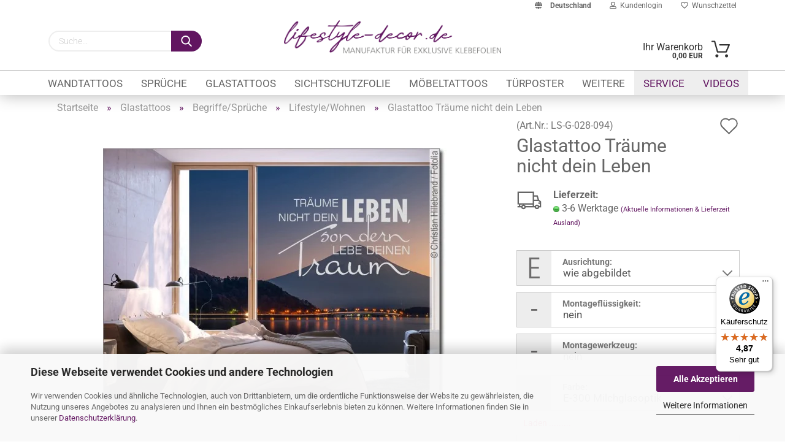

--- FILE ---
content_type: text/html; charset=utf-8
request_url: https://lifestyle-decor.de/glastattoo-traeume-nicht-dein-leben.html
body_size: 41942
content:
<!DOCTYPE html>
 <html xmlns="http://www.w3.org/1999/xhtml" dir="ltr" lang="de">
 <head>
 <meta name="viewport" content="width=device-width, initial-scale=1, minimum-scale=1.0, maximum-scale=3.0, user-scalable=yes" />
 <meta http-equiv="Content-Type" content="text/html; charset=utf-8" />
 <meta name="language" content="de" />
 <meta name='author' content='www.lifestyle-decor.de' />
 <meta name="description" content="Ein Glassticker vom Leben und Träumen kann auch Ihre Fenster schmücken. Wir fertigen die moderne Folie in Sandstrahloptik passgenau für Sie an." />
 <title>Glastattoo Lebe deinen Traum gibt neue Impulse</title>
 <meta property="og:title" content="Glastattoo Tr&auml;ume nicht dein Leben" />
 <meta property="og:site_name" content="Lifestyle-decor.de" />
 <meta property="og:locale" content="de_DE" />
 <meta property="og:type" content="product" />
 <meta property="og:description" content="Ein Glassticker vom Leben und Träumen kann auch Ihre Fenster schmücken. Wir fertigen die moderne Folie in Sandstrahloptik passgenau für Sie an." />
 <meta property="og:image" content="https://lifestyle-decor.de/images/product_images/info_images/glastattoo-traeume-nicht-dein-leben.jpg" />
 <meta property="og:image" content="https://lifestyle-decor.de/images/product_images/info_images/aufkleber-glas-traeume-nicht-dein-leben.png" />
 <base href="https://lifestyle-decor.de/" />
 <link rel="shortcut icon" href="https://lifestyle-decor.de/images/logos/favicon.ico" type="image/x-icon" />
 <link rel="apple-touch-icon" href="https://lifestyle-decor.de/images/logos/favicon.png" />
 <link id="main-css" type="text/css" rel="stylesheet" href="public/theme/styles/system/main.min.css?bust=1768467538" />
 <meta name="robots" content="index,follow" />
 <link rel="canonical" href="https://lifestyle-decor.de/glastattoo-traeume-nicht-dein-leben.html" />
 <meta property="og:url" content="https://lifestyle-decor.de/glastattoo-traeume-nicht-dein-leben.html">
<link rel="preconnect" href="https://www.googletagmanager.com">
<link rel="preconnect" href="https://www.google-analytics.com">
<link rel="dns-prefetch" href="https://www.googletagmanager.com">
<link rel="dns-prefetch" href="https://www.google-analytics.com">
<script>
 window.dataLayer = window.dataLayer || [];
 function gtag(){ dataLayer.push(arguments); }
 gtag('consent','default',{
 ad_storage: 'denied',
 analytics_storage: 'denied',
 ad_user_data: 'denied',
 ad_personalization: 'denied',
 wait_for_update: 500
 });
</script>
<script src="https://cdn.gambiohub.com/sdk/1.2.0/dist/bundle.js"></script><script>var payPalText = {"ecsNote":"Bitte w\u00e4hlen Sie ihre gew\u00fcnschte PayPal-Zahlungsweise.","paypalUnavailable":"PayPal steht f\u00fcr diese Transaktion im Moment nicht zur Verf\u00fcgung.","errorContinue":"weiter","continueToPayPal":"Weiter mit","errorCheckData":"Es ist ein Fehler aufgetreten. Bitte \u00fcberpr\u00fcfen Sie Ihre Eingaben."};var payPalButtonSettings = {"env":"live","commit":false,"style":{"label":"checkout","shape":"rect","color":"gold","layout":"vertical","tagline":false},"locale":"","fundingCardAllowed":true,"fundingELVAllowed":true,"fundingCreditAllowed":false,"createPaymentUrl":"https:\/\/lifestyle-decor.de\/shop.php?do=PayPalHub\/CreatePayment&initiator=ecs","authorizedPaymentUrl":"https:\/\/lifestyle-decor.de\/shop.php?do=PayPalHub\/AuthorizedPayment&initiator=ecs","checkoutUrl":"https:\/\/lifestyle-decor.de\/shop.php?do=PayPalHub\/RedirectGuest","useVault":false,"jssrc":"https:\/\/www.paypal.com\/sdk\/js?client-id=AVEjCpwSc-e9jOY8dHKoTUckaKtPo0shiwe_T2rKtxp30K4TYGRopYjsUS6Qmkj6bILd7Nt72pbMWCXe&commit=false&intent=capture&components=buttons%2Cmarks%2Cmessages%2Cfunding-eligibility%2Cgooglepay%2Capplepay%2Ccard-fields&integration-date=2021-11-25&merchant-id=Q7P2R9E43BLTA&currency=EUR","partnerAttributionId":"GambioGmbH_Cart_Hub_PPXO","createOrderUrl":"https:\/\/lifestyle-decor.de\/shop.php?do=PayPalHub\/CreateOrder&initiator=ecs","getOrderUrl":"https:\/\/lifestyle-decor.de\/shop.php?do=PayPalHub\/GetOrder","approvedOrderUrl":"https:\/\/lifestyle-decor.de\/shop.php?do=PayPalHub\/ApprovedOrder&initiator=ecs","paymentApproved":false,"developmentMode":false,"cartAmount":0};var jsShoppingCart = {"languageCode":"de","verifySca":"https:\/\/lifestyle-decor.de\/shop.php?do=PayPalHub\/VerifySca","totalAmount":"0.00","currency":"EUR","env":"live","commit":false,"style":{"label":"checkout","shape":"rect","color":"gold","layout":"vertical","tagline":false},"locale":"","fundingCardAllowed":true,"fundingELVAllowed":true,"fundingCreditAllowed":false,"createPaymentUrl":"https:\/\/lifestyle-decor.de\/shop.php?do=PayPalHub\/CreatePayment&initiator=ecs","authorizedPaymentUrl":"https:\/\/lifestyle-decor.de\/shop.php?do=PayPalHub\/AuthorizedPayment&initiator=ecs","checkoutUrl":"https:\/\/lifestyle-decor.de\/shop.php?do=PayPalHub\/RedirectGuest","useVault":false,"jssrc":"https:\/\/www.paypal.com\/sdk\/js?client-id=AVEjCpwSc-e9jOY8dHKoTUckaKtPo0shiwe_T2rKtxp30K4TYGRopYjsUS6Qmkj6bILd7Nt72pbMWCXe&commit=false&intent=capture&components=buttons%2Cmarks%2Cmessages%2Cfunding-eligibility%2Cgooglepay%2Capplepay%2Ccard-fields&integration-date=2021-11-25&merchant-id=Q7P2R9E43BLTA&currency=EUR","partnerAttributionId":"GambioGmbH_Cart_Hub_PPXO","createOrderUrl":"https:\/\/lifestyle-decor.de\/shop.php?do=PayPalHub\/CreateOrder&initiator=ecs","getOrderUrl":"https:\/\/lifestyle-decor.de\/shop.php?do=PayPalHub\/GetOrder","approvedOrderUrl":"https:\/\/lifestyle-decor.de\/shop.php?do=PayPalHub\/ApprovedOrder&initiator=ecs","paymentApproved":false,"developmentMode":false,"cartAmount":0};var payPalBannerSettings = {"useVault":false,"jssrc":"https:\/\/www.paypal.com\/sdk\/js?client-id=AVEjCpwSc-e9jOY8dHKoTUckaKtPo0shiwe_T2rKtxp30K4TYGRopYjsUS6Qmkj6bILd7Nt72pbMWCXe&commit=false&intent=capture&components=buttons%2Cmarks%2Cmessages%2Cfunding-eligibility%2Cgooglepay%2Capplepay%2Ccard-fields&integration-date=2021-11-25&merchant-id=Q7P2R9E43BLTA&currency=EUR","partnerAttributionId":"GambioGmbH_Cart_Hub_PPXO","positions":{"cartBottom":{"placement":"cart","style":{"layout":"text","logo":{"type":"primary"},"text":{"color":"black"},"color":"blue","ratio":"1x1"}},"product":{"placement":"product","style":{"layout":"text","logo":{"type":"primary"},"text":{"color":"black"},"color":"blue","ratio":"1x1"}}},"currency":"EUR","cartAmount":0,"productsPrice":29.95};</script><script id="paypalconsent" type="application/json">{"purpose_id":null}</script><script src="GXModules/Gambio/Hub/Shop/Javascript/PayPalLoader-bust_1754371510.js" async></script>
 </head>
 <body class="page-product-info"
 data-gambio-namespace="https://lifestyle-decor.de/public/theme/javascripts/system"
 data-jse-namespace="https://lifestyle-decor.de/JSEngine/build"
 data-gambio-controller="initialize"
 data-gambio-widget="input_number responsive_image_loader transitions header image_maps modal history dropdown core_workarounds anchor"
 data-input_number-separator=","
 >
 <div id="outer-wrapper" >
 <header id="header" class="navbar">
 <div id="topbar-container">
 <div class="navbar-topbar">
 <nav data-gambio-widget="menu link_crypter" data-menu-switch-element-position="false" data-menu-events='{"desktop": ["click"], "mobile": ["click"]}' data-menu-ignore-class="dropdown-menu">
 <ul class="nav navbar-nav navbar-right">
 <li class="navbar-topbar-item">
 <ul id="secondaryNavigation" class="nav navbar-nav ignore-menu">
 </ul>
 <script id="secondaryNavigation-menu-template" type="text/mustache">
 <ul id="secondaryNavigation" class="nav navbar-nav">
 <li v-for="(item, index) in items" class="navbar-topbar-item hidden-xs content-manager-item">
 <a href="javascript:;" :title="item.title" @click="goTo(item.content)">
 <span class="fa fa-arrow-circle-right visble-xs-block"></span>
 {{item.title}}
 </a>
 </li>
 </ul>
 </script>
 </li>
 <li class="dropdown navbar-topbar-item first">
 <a href="#" class="dropdown-toggle" data-toggle-hover="dropdown">
 <span class="hidden-xs">
 <span class="fa fa-globe"></span>
 <strong>Deutschland</strong>
 </span>
 <span class="visible-xs-block">
 &nbsp;Lieferland
 </span>
 </a>
 <ul class="level_2 dropdown-menu ignore-menu arrow-top">
 <li class="arrow"></li>
 <li>
 <form action="/glastattoo-traeume-nicht-dein-leben.html" method="POST" class="form-horizontal">
 <div class="form-group">
 <label for="countries-select">Lieferland</label>
 <select name="switch_country" class="form-control" id="countries-select">
 <option value="DE" selected>&lt;strong&gt;Deutschland&lt;/strong&gt;</option>
 <option value="BE" >Belgien</option>
 <option value="IT" >Italien</option>
 <option value="LU" >Luxemburg</option>
 <option value="NL" >Niederlande</option>
 <option value="AT" >Österreich</option>
 <option value="CH" >Schweiz</option>
 </select>
 </div>
 <div class="dropdown-footer row">
 <input type="submit" class="btn btn-primary btn-block" value="Speichern" title="Speichern" />
 </div>
 </form>
 </li>
 </ul>
 </li>
 <li class="dropdown navbar-topbar-item">
 <a title="Anmeldung" href="/glastattoo-traeume-nicht-dein-leben.html#" class="dropdown-toggle" data-toggle-hover="dropdown">
 <span class="fa fa-user-o"></span>
 &nbsp;Kundenlogin
 </a>
 <ul class="dropdown-menu dropdown-menu-login arrow-top">
 <li class="arrow"></li>
 <li class="dropdown-header hidden-xs">Kundenlogin</li>
 <li>
 <form action="https://lifestyle-decor.de/login.php?action=process" method="post" class="form-horizontal">
 <input type="hidden" name="return_url" value="https://lifestyle-decor.de/glastattoo-traeume-nicht-dein-leben.html">
 <input type="hidden" name="return_url_hash" value="0ba44d8a26b17f0898dc9f102db092b65d7624714aba6295d69e05c36e9dcfb1">
 <div class="form-group">
 <input autocomplete="username" type="email" id="box-login-dropdown-login-username" class="form-control" placeholder="E-Mail" name="email_address" />
 </div>
 <div class="form-group password-form-field" data-gambio-widget="show_password">
 <input autocomplete="current-password" type="password" id="box-login-dropdown-login-password" class="form-control" placeholder="Passwort" name="password" />
 <button class="btn show-password hidden" type="button">
 <i class="fa fa-eye" aria-hidden="true"></i>
 </button>
 </div>
 <div class="dropdown-footer row">
 <input type="submit" class="btn btn-primary btn-block" value="Anmelden" />
 <ul>
 <li>
 <a title="Konto erstellen" href="https://lifestyle-decor.de/shop.php?do=CreateRegistree">
 Konto erstellen
 </a>
 </li>
 <li>
 <a title="Passwort vergessen?" href="https://lifestyle-decor.de/password_double_opt.php">
 Passwort vergessen?
 </a>
 </li>
 </ul>
 </div>
 </form>
 </li>
 </ul>
 </li>
 <li class="navbar-topbar-item">
 <a href="https://lifestyle-decor.de/wish_list.php" title="Wunschzettel anzeigen">
 <span class="fa fa-heart-o"></span>
 &nbsp;Wunschzettel
 </a>
 </li>
 </ul>
 </nav>
 </div>
 </div>
 <div class="inside">
 <div class="row">
 <div class="navbar-search collapse">
 <form action="advanced_search_result.php" method="get" data-gambio-widget="live_search">
 <div class="navbar-search-input-group input-group">
 <button type="submit">
 <img loading=lazy src="public/theme/images/svgs/search.svg" class="gx-search-input svg--inject" alt="">
 </button>
 <input type="text" name="keywords" placeholder="Suche..." class="form-control search-input" autocomplete="off" />
 </div>
 <input type="hidden" value="1" name="inc_subcat" />
 <div class="search-result-container"></div>
 </form>
 </div>
 <div class="navbar-header">
 <a class="navbar-brand" href="https://lifestyle-decor.de/" title="Lifestyle-decor.de">
 <img loading=lazy id="main-header-logo" class="img-responsive" src="https://lifestyle-decor.de/images/logos/Logo-LS%20(1).png" alt="Lifestyle-decor.de-Logo">
 </a>
 <button type="button" class="navbar-toggle cart-icon" data-toggle="cart">
 <svg width="24" xmlns="http://www.w3.org/2000/svg" viewBox="0 0 40 40"><defs><style>.cls-1{fill:none;}</style></defs><title>cart</title><g id="Ebene_2" data-name="Ebene 2"><g id="Ebene_1-2" data-name="Ebene 1"><path d="M31,13.66a1.08,1.08,0,0,0-1.07-1H26.08V11.28a6.31,6.31,0,0,0-12.62,0v1.36H9.27a1,1,0,0,0-1,1L5.21,32A3.8,3.8,0,0,0,9,35.8H30.19A3.8,3.8,0,0,0,34,31.94Zm-15.42-1V11.28a4.2,4.2,0,0,1,8.39,0v1.35Zm-1.06,5.59a1.05,1.05,0,0,0,1.06-1.06v-2.4H24v2.4a1.06,1.06,0,0,0,2.12,0v-2.4h2.84L31.86,32a1.68,1.68,0,0,1-1.67,1.68H9a1.67,1.67,0,0,1-1.68-1.61l2.94-17.31h3.19v2.4A1.06,1.06,0,0,0,14.51,18.22Z"/></g></g></svg>
 <span class="cart-products-count hidden">
 0
 </span>
 </button>
 </div>
 <nav id="cart-container" class="navbar-cart" data-gambio-widget="menu cart_dropdown" data-menu-switch-element-position="false">
 <ul class="cart-container-inner">
 <li>
 <a href="https://lifestyle-decor.de/shopping_cart.php" class="dropdown-toggle">
 <img loading=lazy src="public/theme/images/svgs/basket.svg" alt="" class="gx-cart-basket svg--inject">
 <span class="cart">
 Ihr Warenkorb<br />
 <span class="products">
 0,00 EUR
 </span>
 </span>
 <span class="cart-products-count hidden">
 </span>
 </a>
 <ul class="dropdown-menu arrow-top cart-dropdown cart-empty">
 <li class="arrow"></li>
 <input type="hidden" id="ga4-view-cart-json" value=""/>
 <script async
 data-type="text/javascript"
 type="as-oil"
 data-purposes="4"
 data-managed="as-oil">
 function ga4ViewCart() {
 const data = document.getElementById('ga4-view-cart-json');
 if (data && data.value.length) {
 gtag('event', 'view_cart', JSON.parse(data.value));
 }
 }
 </script>
 <li class="cart-dropdown-inside">
 <div class="cart-empty">
 Sie haben noch keine Artikel in Ihrem Warenkorb.
 </div>
 </li>
 </ul>
 </li>
 </ul>
 </nav>
 </div>
</div>
 <div id="offcanvas-cart-overlay"></div>
 <div id="offcanvas-cart-content">
 <button data-toggle="cart" class="offcanvas-cart-close c-hamburger c-hamburger--htx">
 <span></span>
 Menü
 </button>
 <ul class="dropdown-menu arrow-top cart-dropdown cart-empty">
 <li class="arrow"></li>
 <input type="hidden" id="ga4-view-cart-json" value=""/>
 <script async
 data-type="text/javascript"
 type="as-oil"
 data-purposes="4"
 data-managed="as-oil">
 function ga4ViewCart() {
 const data = document.getElementById('ga4-view-cart-json');
 if (data && data.value.length) {
 gtag('event', 'view_cart', JSON.parse(data.value));
 }
 }
 </script>
 <li class="cart-dropdown-inside">
 <div class="cart-empty">
 Sie haben noch keine Artikel in Ihrem Warenkorb.
 </div>
 </li>
 </ul>
 </div>
 <noscript>
 <div class="alert alert-danger noscript-notice">
 JavaScript ist in Ihrem Browser deaktiviert. Aktivieren Sie JavaScript, um alle Funktionen des Shops nutzen und alle Inhalte sehen zu können.
 </div>
 </noscript>
 <div id="categories">
 <div class="navbar-collapse collapse">
 <nav class="navbar-default navbar-categories" data-gambio-widget="menu">
 <ul class="level-1 nav navbar-nav">
 <li class="dropdown level-1-child" data-id="77">
 <a class="dropdown-toggle" href="https://lifestyle-decor.de/wandtattoos/" title="Wandtattoos">
 Wandtattoos
 </a>
 <ul data-level="2" class="level-2 dropdown-menu dropdown-menu-child">
 <li class="enter-category hidden-sm hidden-md hidden-lg show-more">
 <a class="dropdown-toggle" href="https://lifestyle-decor.de/wandtattoos/" title="Wandtattoos">
 Wandtattoos anzeigen
 </a>
 </li>
 <li class="level-2-child">
 <a href="https://lifestyle-decor.de/wandtattoos/ornamente/" title="Ornamente">
 Ornamente
 </a>
 </li>
 <li class="level-2-child">
 <a href="https://lifestyle-decor.de/wandtattoos/pflanzen/" title="Pflanzen">
 Pflanzen
 </a>
 </li>
 <li class="level-2-child">
 <a href="https://lifestyle-decor.de/wandtattoos/landschaften/" title="Landschaften">
 Landschaften
 </a>
 </li>
 <li class="level-2-child">
 <a href="https://lifestyle-decor.de/wandtattoos/skylines/" title="Skylines">
 Skylines
 </a>
 </li>
 <li class="level-2-child">
 <a href="https://lifestyle-decor.de/wandtattoos/bunte-wandtattoos/" title="Bunte Wandtattoos">
 Bunte Wandtattoos
 </a>
 </li>
 <li class="level-2-child">
 <a href="https://lifestyle-decor.de/wandtattoos/wandbanner/" title="Wandbanner">
 Wandbanner
 </a>
 </li>
 <li class="level-2-child">
 <a href="https://lifestyle-decor.de/wandtattoos/asiatisch/" title="Asiatisch">
 Asiatisch
 </a>
 </li>
 <li class="level-2-child">
 <a href="https://lifestyle-decor.de/wandtattoos/tiere/" title="Tiere">
 Tiere
 </a>
 </li>
 <li class="level-2-child">
 <a href="https://lifestyle-decor.de/wandtattoos/menschen/" title="Menschen">
 Menschen
 </a>
 </li>
 <li class="level-2-child">
 <a href="https://lifestyle-decor.de/wandtattoos/bordueren/" title="Bordüren">
 Bordüren
 </a>
 </li>
 <li class="level-2-child">
 <a href="https://lifestyle-decor.de/wandtattoos/rock-love/" title="Rock Love">
 Rock Love
 </a>
 </li>
 <li class="level-2-child">
 <a href="https://lifestyle-decor.de/wandtattoos/sport/" title="Sport">
 Sport
 </a>
 </li>
 <li class="level-2-child">
 <a href="https://lifestyle-decor.de/wandtattoos/essen-trinken/" title="Essen/Trinken">
 Essen/Trinken
 </a>
 </li>
 <li class="level-2-child">
 <a href="https://lifestyle-decor.de/wandtattoos/sternzeichen/" title="Sternzeichen">
 Sternzeichen
 </a>
 </li>
 <li class="level-2-child">
 <a href="https://lifestyle-decor.de/wandtattoos/sonstige/" title="Sonstige">
 Sonstige
 </a>
 </li>
 <li class="level-2-child">
 <a href="https://lifestyle-decor.de/wandtattoos/wandtattoo-kinder/" title="Wandtattoo Kinder">
 Wandtattoo Kinder
 </a>
 </li>
 <li class="level-2-child">
 <a href="https://lifestyle-decor.de/wandtattoos/wandtattoo-jugend/" title="Wandtattoo Jugend">
 Wandtattoo Jugend
 </a>
 </li>
 <li class="level-2-child">
 <a href="https://lifestyle-decor.de/aussenwand-tattoo/" title="Außen Wandtattoo">
 Außen Wandtattoo
 </a>
 </li>
 <li class="level-2-child">
 <a href="https://lifestyle-decor.de/Wandtattoos/wandtattoo-bilderrahmen/" title="Wandtattoo Fotorahmen">
 Wandtattoo Fotorahmen
 </a>
 </li>
 <li class="level-2-child">
 <a href="https://lifestyle-decor.de/Wandtattoos/wandtattoo-garderoben/" title="Wandtattoo Garderoben">
 Wandtattoo Garderoben
 </a>
 </li>
 <li class="level-2-child">
 <a href="https://lifestyle-decor.de/steckdosen/" title="Steckdosen">
 Steckdosen
 </a>
 </li>
 <li class="level-2-child">
 <a href="https://lifestyle-decor.de/wandtattoos/weihnachten/" title="Weihnachten">
 Weihnachten
 </a>
 </li>
 <li class="level-2-child">
 <a href="https://lifestyle-decor.de/folien-fuer-wand/" title="Folie">
 Folie
 </a>
 </li>
 <li class="enter-category hidden-more hidden-xs">
 <a class="dropdown-toggle col-xs-6"
 href="https://lifestyle-decor.de/wandtattoos/"
 title="Wandtattoos">Wandtattoos anzeigen</a>
 <span class="close-menu-container col-xs-6">
 <span class="close-flyout"><i class="fa fa-close"></i></span>
 </span>
 </li>
 </ul>
 </li>
 <li class="dropdown level-1-child" data-id="79">
 <a class="dropdown-toggle" href="https://lifestyle-decor.de/zitate-sprueche-worte/" title="Sprüche">
 Sprüche
 </a>
 <ul data-level="2" class="level-2 dropdown-menu dropdown-menu-child">
 <li class="enter-category hidden-sm hidden-md hidden-lg show-more">
 <a class="dropdown-toggle" href="https://lifestyle-decor.de/zitate-sprueche-worte/" title="Sprüche">
 Sprüche anzeigen
 </a>
 </li>
 <li class="level-2-child">
 <a href="https://lifestyle-decor.de/wandtattoo/motivation/" title="Motivation">
 Motivation
 </a>
 </li>
 <li class="level-2-child">
 <a href="https://lifestyle-decor.de/sprueche/wohnen/" title="Wohnen">
 Wohnen
 </a>
 </li>
 <li class="level-2-child">
 <a href="https://lifestyle-decor.de/wandtattoo/essen/" title="Essen">
 Essen
 </a>
 </li>
 <li class="level-2-child">
 <a href="https://lifestyle-decor.de/sprueche/liebe/" title="Liebe">
 Liebe
 </a>
 </li>
 <li class="level-2-child">
 <a href="https://lifestyle-decor.de/sprueche/entspannung/" title="Entspannung">
 Entspannung
 </a>
 </li>
 <li class="level-2-child">
 <a href="https://lifestyle-decor.de/wandtattoo/kinder/" title="Kinder">
 Kinder
 </a>
 </li>
 <li class="level-2-child">
 <a href="https://lifestyle-decor.de/sprueche/sonstige/" title="Sonstige">
 Sonstige
 </a>
 </li>
 <li class="level-2-child">
 <a href="https://lifestyle-decor.de/sprueche/wandbanner/" title="Wandbanner">
 Wandbanner
 </a>
 </li>
 <li class="level-2-child">
 <a href="https://lifestyle-decor.de/sprueche/wunschtext/" title="Wunschtext">
 Wunschtext
 </a>
 </li>
 <li class="level-2-child">
 <a href="https://lifestyle-decor.de/zitate/" title="Zitate">
 Zitate
 </a>
 </li>
 <li class="level-2-child">
 <a href="https://lifestyle-decor.de/sprueche/" title="Sprüche">
 Sprüche
 </a>
 </li>
 <li class="level-2-child">
 <a href="https://lifestyle-decor.de/worte/" title="Worte">
 Worte
 </a>
 </li>
 <li class="enter-category hidden-more hidden-xs">
 <a class="dropdown-toggle col-xs-6"
 href="https://lifestyle-decor.de/zitate-sprueche-worte/"
 title="Sprüche">Sprüche anzeigen</a>
 <span class="close-menu-container col-xs-6">
 <span class="close-flyout"><i class="fa fa-close"></i></span>
 </span>
 </li>
 </ul>
 </li>
 <li class="dropdown level-1-child" data-id="88">
 <a class="dropdown-toggle" href="https://lifestyle-decor.de/glastattoos/" title="Glastattoos">
 Glastattoos
 </a>
 <ul data-level="2" class="level-2 dropdown-menu dropdown-menu-child">
 <li class="enter-category hidden-sm hidden-md hidden-lg show-more">
 <a class="dropdown-toggle" href="https://lifestyle-decor.de/glastattoos/" title="Glastattoos">
 Glastattoos anzeigen
 </a>
 </li>
 <li class="level-2-child">
 <a href="https://lifestyle-decor.de/glastattoos/ornamente/" title="Ornamente">
 Ornamente
 </a>
 </li>
 <li class="level-2-child">
 <a href="https://lifestyle-decor.de/glastattoos/pflanzen/" title="Pflanzen">
 Pflanzen
 </a>
 </li>
 <li class="level-2-child">
 <a href="https://lifestyle-decor.de/glastattoos/tiere/" title="Tiere">
 Tiere
 </a>
 </li>
 <li class="level-2-child">
 <a href="https://lifestyle-decor.de/glastattoos/skylines/" title="Skylines">
 Skylines
 </a>
 </li>
 <li class="level-2-child">
 <a href="https://lifestyle-decor.de/glastattoos/asiatisch/" title="Asiatisch">
 Asiatisch
 </a>
 </li>
 <li class="level-2-child">
 <a href="https://lifestyle-decor.de/glastattoos/dekor-ecken/" title="Dekor Ecken">
 Dekor Ecken
 </a>
 </li>
 <li class="level-2-child">
 <a href="https://lifestyle-decor.de/bordueren-durchlaufschutz/" title="Bordüren">
 Bordüren
 </a>
 </li>
 <li class="level-2-child">
 <a href="https://lifestyle-decor.de/glastattoos/wellness/" title="Wellness">
 Wellness
 </a>
 </li>
 <li class="level-2-child">
 <a href="https://lifestyle-decor.de/glastattoo/kinderzimmer/" title="Kinderzimmer">
 Kinderzimmer
 </a>
 </li>
 <li class="level-2-child">
 <a href="https://lifestyle-decor.de/glastattoos/essen-trinken/" title="Essen/Trinken">
 Essen/Trinken
 </a>
 </li>
 <li class="level-2-child">
 <a href="https://lifestyle-decor.de/glastattoos/begriffe-sprueche/" title="Begriffe/Sprüche">
 Begriffe/Sprüche
 </a>
 </li>
 <li class="level-2-child">
 <a href="https://lifestyle-decor.de/glastattoos/begriffe-sprueche/wunschtext/" title="Wunschtext">
 Wunschtext
 </a>
 </li>
 <li class="level-2-child">
 <a href="https://lifestyle-decor.de/glastattoos/sport/" title="Sport">
 Sport
 </a>
 </li>
 <li class="level-2-child">
 <a href="https://lifestyle-decor.de/Glastattoos/durchlaufschutz/" title="Durchlaufschutz">
 Durchlaufschutz
 </a>
 </li>
 <li class="level-2-child">
 <a href="https://lifestyle-decor.de/glastattoos-gewerbe/" title="Gewerbe">
 Gewerbe
 </a>
 </li>
 <li class="level-2-child">
 <a href="https://lifestyle-decor.de/glastattoos/sonstiges/" title="Sonstiges">
 Sonstiges
 </a>
 </li>
 <li class="level-2-child">
 <a href="https://lifestyle-decor.de/glastattoos/folie/" title="Folie">
 Folie
 </a>
 </li>
 <li class="enter-category hidden-more hidden-xs">
 <a class="dropdown-toggle col-xs-6"
 href="https://lifestyle-decor.de/glastattoos/"
 title="Glastattoos">Glastattoos anzeigen</a>
 <span class="close-menu-container col-xs-6">
 <span class="close-flyout"><i class="fa fa-close"></i></span>
 </span>
 </li>
 </ul>
 </li>
 <li class="dropdown level-1-child" data-id="275">
 <a class="dropdown-toggle" href="https://lifestyle-decor.de/sichtschutzfolie/" title="Sichtschutzfolie">
 Sichtschutzfolie
 </a>
 <ul data-level="2" class="level-2 dropdown-menu dropdown-menu-child">
 <li class="enter-category hidden-sm hidden-md hidden-lg show-more">
 <a class="dropdown-toggle" href="https://lifestyle-decor.de/sichtschutzfolie/" title="Sichtschutzfolie">
 Sichtschutzfolie anzeigen
 </a>
 </li>
 <li class="level-2-child">
 <a href="https://lifestyle-decor.de/sichtschutzfolie/milchglasfolie/" title="Milchglasfolie">
 Milchglasfolie
 </a>
 </li>
 <li class="level-2-child">
 <a href="https://lifestyle-decor.de/fotofolie/" title="Fotofolie">
 Fotofolie
 </a>
 </li>
 <li class="level-2-child">
 <a href="https://lifestyle-decor.de/sichtschutzfolie/bedruckte-milchglasfolie/" title="Bedruckte Milchglasfolie">
 Bedruckte Milchglasfolie
 </a>
 </li>
 <li class="enter-category hidden-more hidden-xs">
 <a class="dropdown-toggle col-xs-6"
 href="https://lifestyle-decor.de/sichtschutzfolie/"
 title="Sichtschutzfolie">Sichtschutzfolie anzeigen</a>
 <span class="close-menu-container col-xs-6">
 <span class="close-flyout"><i class="fa fa-close"></i></span>
 </span>
 </li>
 </ul>
 </li>
 <li class="dropdown level-1-child" data-id="81">
 <a class="dropdown-toggle" href="https://lifestyle-decor.de/moebeltattoos/" title="Möbeltattoos">
 Möbeltattoos
 </a>
 <ul data-level="2" class="level-2 dropdown-menu dropdown-menu-child">
 <li class="enter-category hidden-sm hidden-md hidden-lg show-more">
 <a class="dropdown-toggle" href="https://lifestyle-decor.de/moebeltattoos/" title="Möbeltattoos">
 Möbeltattoos anzeigen
 </a>
 </li>
 <li class="level-2-child">
 <a href="https://lifestyle-decor.de/moebeltattoos/essen-trinken/" title="Essen/Trinken">
 Essen/Trinken
 </a>
 </li>
 <li class="level-2-child">
 <a href="https://lifestyle-decor.de/moebeltattoos/ornamente/" title="Ornamente">
 Ornamente
 </a>
 </li>
 <li class="level-2-child">
 <a href="https://lifestyle-decor.de/moebeltattoos/pflanzen/" title="Pflanzen">
 Pflanzen
 </a>
 </li>
 <li class="level-2-child">
 <a href="https://lifestyle-decor.de/Moebeltattoos/skylines/" title="Skylines/Landschaften">
 Skylines/Landschaften
 </a>
 </li>
 <li class="level-2-child">
 <a href="https://lifestyle-decor.de/moebeltattoos/asiatisch/" title="Asiatisch">
 Asiatisch
 </a>
 </li>
 <li class="level-2-child">
 <a href="https://lifestyle-decor.de/moebeltattoos/tiere/" title="Tiere">
 Tiere
 </a>
 </li>
 <li class="level-2-child">
 <a href="https://lifestyle-decor.de/moebeltattoos/bunte-moebelaufkleber/" title="Bunte Möbeltattoos">
 Bunte Möbeltattoos
 </a>
 </li>
 <li class="level-2-child">
 <a href="https://lifestyle-decor.de/moebeltattoos/sonstige/" title="Sonstige">
 Sonstige
 </a>
 </li>
 <li class="level-2-child">
 <a href="https://lifestyle-decor.de/folien-fuer-moebel/" title="Folie">
 Folie
 </a>
 </li>
 <li class="enter-category hidden-more hidden-xs">
 <a class="dropdown-toggle col-xs-6"
 href="https://lifestyle-decor.de/moebeltattoos/"
 title="Möbeltattoos">Möbeltattoos anzeigen</a>
 <span class="close-menu-container col-xs-6">
 <span class="close-flyout"><i class="fa fa-close"></i></span>
 </span>
 </li>
 </ul>
 </li>
 <li class="dropdown level-1-child" data-id="83">
 <a class="dropdown-toggle" href="https://lifestyle-decor.de/tuerposter/" title="Türposter">
 Türposter
 </a>
 <ul data-level="2" class="level-2 dropdown-menu dropdown-menu-child">
 <li class="enter-category hidden-sm hidden-md hidden-lg show-more">
 <a class="dropdown-toggle" href="https://lifestyle-decor.de/tuerposter/" title="Türposter">
 Türposter anzeigen
 </a>
 </li>
 <li class="level-2-child">
 <a href="https://lifestyle-decor.de/tuerposter-texturen/" title="Texturen">
 Texturen
 </a>
 </li>
 <li class="level-2-child">
 <a href="https://lifestyle-decor.de/tuerposter-staedte/" title="Städte">
 Städte
 </a>
 </li>
 <li class="level-2-child">
 <a href="https://lifestyle-decor.de/tuerposter-landschaften/" title="Landschaften">
 Landschaften
 </a>
 </li>
 <li class="level-2-child">
 <a href="https://lifestyle-decor.de/tuerposter-natur-pflanzen/" title="Natur">
 Natur
 </a>
 </li>
 <li class="level-2-child">
 <a href="https://lifestyle-decor.de/tuerposter-steinoptik/" title="Steine/Holz">
 Steine/Holz
 </a>
 </li>
 <li class="level-2-child">
 <a href="https://lifestyle-decor.de/tuerposter-wasser-strand/" title="Wasser/Strand">
 Wasser/Strand
 </a>
 </li>
 <li class="level-2-child">
 <a href="https://lifestyle-decor.de/tuerposter-essen-trinken/" title="Essen/Trinken">
 Essen/Trinken
 </a>
 </li>
 <li class="level-2-child">
 <a href="https://lifestyle-decor.de/sonstige-tuerposter/" title="Sonstige">
 Sonstige
 </a>
 </li>
 <li class="level-2-child">
 <a href="https://lifestyle-decor.de/tuerposter-eigenes-foto/" title="Eigenes Foto als Türposter">
 Eigenes Foto als Türposter
 </a>
 </li>
 <li class="enter-category hidden-more hidden-xs">
 <a class="dropdown-toggle col-xs-6"
 href="https://lifestyle-decor.de/tuerposter/"
 title="Türposter">Türposter anzeigen</a>
 <span class="close-menu-container col-xs-6">
 <span class="close-flyout"><i class="fa fa-close"></i></span>
 </span>
 </li>
 </ul>
 </li>
 <li class="dropdown level-1-child" data-id="76">
 <a class="dropdown-toggle" href="https://lifestyle-decor.de/autoaufkleber/" title="Autoaufkleber">
 Autoaufkleber
 </a>
 <ul data-level="2" class="level-2 dropdown-menu dropdown-menu-child">
 <li class="enter-category hidden-sm hidden-md hidden-lg show-more">
 <a class="dropdown-toggle" href="https://lifestyle-decor.de/autoaufkleber/" title="Autoaufkleber">
 Autoaufkleber anzeigen
 </a>
 </li>
 <li class="level-2-child">
 <a href="https://lifestyle-decor.de/autoaufkleber/autoaufkleber-blumen/" title="Blumen">
 Blumen
 </a>
 </li>
 <li class="level-2-child">
 <a href="https://lifestyle-decor.de/autoaufkleber-pflanzen/" title="Pflanzen">
 Pflanzen
 </a>
 </li>
 <li class="level-2-child">
 <a href="https://lifestyle-decor.de/autoaufkleber/ornamente/" title="Ornamente">
 Ornamente
 </a>
 </li>
 <li class="level-2-child">
 <a href="https://lifestyle-decor.de/autoaufkleber/rock-love/" title="Rock Love">
 Rock Love
 </a>
 </li>
 <li class="level-2-child">
 <a href="https://lifestyle-decor.de/autoaufkleber/drachen/" title="Drachen">
 Drachen
 </a>
 </li>
 <li class="level-2-child">
 <a href="https://lifestyle-decor.de/autoaufkleber/sonstige/" title="Sonstige">
 Sonstige
 </a>
 </li>
 <li class="level-2-child">
 <a href="https://lifestyle-decor.de/Autoaufkleber/autodekor-landschaften/" title="Landschaften">
 Landschaften
 </a>
 </li>
 <li class="level-2-child">
 <a href="https://lifestyle-decor.de/auto-skylines/" title="Skylines">
 Skylines
 </a>
 </li>
 <li class="level-2-child">
 <a href="https://lifestyle-decor.de/autoaufkleber/figuren-totenschaedel/" title="Figuren/Totenschädel">
 Figuren/Totenschädel
 </a>
 </li>
 <li class="level-2-child">
 <a href="https://lifestyle-decor.de/autoaufkleber/sport/" title="Sport">
 Sport
 </a>
 </li>
 <li class="level-2-child">
 <a href="https://lifestyle-decor.de/autoaufkleber/tiere/" title="Tiere">
 Tiere
 </a>
 </li>
 <li class="level-2-child">
 <a href="https://lifestyle-decor.de/autoaufkleber/tribal/" title="Tribal">
 Tribal
 </a>
 </li>
 <li class="level-2-child">
 <a href="https://lifestyle-decor.de/autoaufkleber/fast-and-furious/" title="Fast and Furious">
 Fast and Furious
 </a>
 </li>
 <li class="level-2-child">
 <a href="https://lifestyle-decor.de/autoaufkleber/racing-streifen/" title="Racingstreifen">
 Racingstreifen
 </a>
 </li>
 <li class="level-2-child">
 <a href="https://lifestyle-decor.de/autoaufkleber/flammen/" title="Flammen">
 Flammen
 </a>
 </li>
 <li class="level-2-child">
 <a href="https://lifestyle-decor.de/autoaufkleber/flaggen/" title="Flaggen">
 Flaggen
 </a>
 </li>
 <li class="level-2-child">
 <a href="https://lifestyle-decor.de/autoaufkleber/zierstreifen/" title="Zierstreifen">
 Zierstreifen
 </a>
 </li>
 <li class="level-2-child">
 <a href="https://lifestyle-decor.de/autoaufkleber/babyaufkleber/" title="Babyaufkleber">
 Babyaufkleber
 </a>
 </li>
 <li class="level-2-child">
 <a href="https://lifestyle-decor.de/autoaufkleber/wunschtexte/" title="Wunschtexte">
 Wunschtexte
 </a>
 </li>
 <li class="level-2-child">
 <a href="https://lifestyle-decor.de/autoaufkleber/heckscheibenaufkleber/" title="Heckscheibenaufkleber">
 Heckscheibenaufkleber
 </a>
 </li>
 <li class="level-2-child">
 <a href="https://lifestyle-decor.de/autoaufkleber/begriffe-sprueche/" title="Begriffe/Sprüche">
 Begriffe/Sprüche
 </a>
 </li>
 <li class="level-2-child">
 <a href="https://lifestyle-decor.de/autoaufkleber/fahrzeugwerbung/" title="Fahrzeugwerbung">
 Fahrzeugwerbung
 </a>
 </li>
 <li class="level-2-child">
 <a href="https://lifestyle-decor.de/digitaldruck/" title="Digitaldruck">
 Digitaldruck
 </a>
 </li>
 <li class="level-2-child">
 <a href="https://lifestyle-decor.de/Autoaufkleber/wohnwagen-wohnmobil/" title="Wohnwagen/Wohnmobil">
 Wohnwagen/Wohnmobil
 </a>
 </li>
 <li class="level-2-child">
 <a href="https://lifestyle-decor.de/Autoaufkleber/Aufkleber-mehrfarbig/" title="Alle bunten Aufkleber">
 Alle bunten Aufkleber
 </a>
 </li>
 <li class="level-2-child">
 <a href="https://lifestyle-decor.de/bootsaufkleber/" title="Bootsaufkleber">
 Bootsaufkleber
 </a>
 </li>
 <li class="level-2-child">
 <a href="https://lifestyle-decor.de/folien-fuer-autos/" title="Folien für Autos">
 Folien für Autos
 </a>
 </li>
 <li class="enter-category hidden-more hidden-xs">
 <a class="dropdown-toggle col-xs-6"
 href="https://lifestyle-decor.de/autoaufkleber/"
 title="Autoaufkleber">Autoaufkleber anzeigen</a>
 <span class="close-menu-container col-xs-6">
 <span class="close-flyout"><i class="fa fa-close"></i></span>
 </span>
 </li>
 </ul>
 </li>
 <li class="level-1-child" data-id="358">
 <a class="dropdown-toggle" href="https://lifestyle-decor.de/raeume-und-wohnbereiche/" title="Räume">
 Räume
 </a>
 </li>
 <li class="dropdown level-1-child" data-id="439">
 <a class="dropdown-toggle" href="https://lifestyle-decor.de/eigene-logos-motive-und-fotos/" title="Eigene Logos">
 Eigene Logos
 </a>
 <ul data-level="2" class="level-2 dropdown-menu dropdown-menu-child">
 <li class="enter-category hidden-sm hidden-md hidden-lg show-more">
 <a class="dropdown-toggle" href="https://lifestyle-decor.de/eigene-logos-motive-und-fotos/" title="Eigene Logos">
 Eigene Logos anzeigen
 </a>
 </li>
 <li class="level-2-child">
 <a href="https://lifestyle-decor.de/eigene-logos-motive-und-fotos/aufkleber-fuer-wand-und-moebel/" title="Aufkleber für Wand und Möbel">
 Aufkleber für Wand und Möbel
 </a>
 </li>
 <li class="level-2-child">
 <a href="https://lifestyle-decor.de/eigene-logos-motive-und-fotos/glastattoos-logo/" title="Glastattoos">
 Glastattoos
 </a>
 </li>
 <li class="level-2-child">
 <a href="https://lifestyle-decor.de/eigene-logos-motive-und-fotos/sichtschutzfolie-motiv-ausgeschnitten/" title="Sichtschutzfolie - Motiv ausgeschnitten">
 Sichtschutzfolie - Motiv ausgeschnitten
 </a>
 </li>
 <li class="level-2-child">
 <a href="https://lifestyle-decor.de/eigene-logos-motive-und-fotos/sichtschutzfolie-motiv-aufgedruckt/" title="Sichtschutzfolie - Motiv aufgedruckt">
 Sichtschutzfolie - Motiv aufgedruckt
 </a>
 </li>
 <li class="level-2-child">
 <a href="https://lifestyle-decor.de/eigene-logos-motive-und-fotos/fotofolie-tuerposterfolie/" title="Fotofolie und Türposter">
 Fotofolie und Türposter
 </a>
 </li>
 <li class="level-2-child">
 <a href="https://lifestyle-decor.de/eigene-logos-motive-und-fotos/autoaufkleber-logo/" title="Autoaufkleber">
 Autoaufkleber
 </a>
 </li>
 <li class="enter-category hidden-more hidden-xs">
 <a class="dropdown-toggle col-xs-6"
 href="https://lifestyle-decor.de/eigene-logos-motive-und-fotos/"
 title="Eigene Logos">Eigene Logos anzeigen</a>
 <span class="close-menu-container col-xs-6">
 <span class="close-flyout"><i class="fa fa-close"></i></span>
 </span>
 </li>
 </ul>
 </li>
 <li class="dropdown level-1-child" data-id="357">
 <a class="dropdown-toggle" href="https://lifestyle-decor.de/extras/" title="Extras">
 Extras
 </a>
 <ul data-level="2" class="level-2 dropdown-menu dropdown-menu-child">
 <li class="enter-category hidden-sm hidden-md hidden-lg show-more">
 <a class="dropdown-toggle" href="https://lifestyle-decor.de/extras/" title="Extras">
 Extras anzeigen
 </a>
 </li>
 <li class="level-2-child">
 <a href="https://lifestyle-decor.de/extras/Folie/" title="Folie">
 Folie
 </a>
 </li>
 <li class="level-2-child">
 <a href="https://lifestyle-decor.de/mustertattoo/" title="Folienmuster">
 Folienmuster
 </a>
 </li>
 <li class="level-2-child">
 <a href="https://lifestyle-decor.de/gutscheine/" title="Gutscheine">
 Gutscheine
 </a>
 </li>
 <li class="level-2-child">
 <a href="https://lifestyle-decor.de/zubehoer/" title="Zubehör">
 Zubehör
 </a>
 </li>
 <li class="enter-category hidden-more hidden-xs">
 <a class="dropdown-toggle col-xs-6"
 href="https://lifestyle-decor.de/extras/"
 title="Extras">Extras anzeigen</a>
 <span class="close-menu-container col-xs-6">
 <span class="close-flyout"><i class="fa fa-close"></i></span>
 </span>
 </li>
 </ul>
 </li>
 <li class="dropdown level-1-child" data-id="394">
 <a class="dropdown-toggle" href="https://lifestyle-decor.de/eingang-flur/" title="Eingang/Flur">
 Eingang/Flur
 </a>
 <ul data-level="2" class="level-2 dropdown-menu dropdown-menu-child">
 <li class="enter-category hidden-sm hidden-md hidden-lg show-more">
 <a class="dropdown-toggle" href="https://lifestyle-decor.de/eingang-flur/" title="Eingang/Flur">
 Eingang/Flur anzeigen
 </a>
 </li>
 <li class="level-2-child">
 <a href="https://lifestyle-decor.de/eingang-flur/wandtattoo/" title="Wandtattoos">
 Wandtattoos
 </a>
 </li>
 <li class="level-2-child">
 <a href="https://lifestyle-decor.de/eingang-flur/moebeltattoos/" title="Möbeltattoos">
 Möbeltattoos
 </a>
 </li>
 <li class="level-2-child">
 <a href="https://lifestyle-decor.de/eingang-flur/tuerposter/" title="Türposter">
 Türposter
 </a>
 </li>
 <li class="level-2-child">
 <a href="https://lifestyle-decor.de/eingang-flur/glastattoos/" title="Glastattoos">
 Glastattoos
 </a>
 </li>
 <li class="level-2-child">
 <a href="https://lifestyle-decor.de/eingang-flur/sichtschutzfolien/" title="Sichtschutzfolien">
 Sichtschutzfolien
 </a>
 </li>
 <li class="level-2-child">
 <a href="https://lifestyle-decor.de/eingang-flur/fotofolien/" title="Fotofolien für Glas">
 Fotofolien für Glas
 </a>
 </li>
 <li class="enter-category hidden-more hidden-xs">
 <a class="dropdown-toggle col-xs-6"
 href="https://lifestyle-decor.de/eingang-flur/"
 title="Eingang/Flur">Eingang/Flur anzeigen</a>
 <span class="close-menu-container col-xs-6">
 <span class="close-flyout"><i class="fa fa-close"></i></span>
 </span>
 </li>
 </ul>
 </li>
 <li class="dropdown level-1-child" data-id="232">
 <a class="dropdown-toggle" href="https://lifestyle-decor.de/kueche-esszimmer/" title="Küche/Esszimmer">
 Küche/Esszimmer
 </a>
 <ul data-level="2" class="level-2 dropdown-menu dropdown-menu-child">
 <li class="enter-category hidden-sm hidden-md hidden-lg show-more">
 <a class="dropdown-toggle" href="https://lifestyle-decor.de/kueche-esszimmer/" title="Küche/Esszimmer">
 Küche/Esszimmer anzeigen
 </a>
 </li>
 <li class="level-2-child">
 <a href="https://lifestyle-decor.de/kueche-esszimmer/wandtattoo/" title="Wandtattoos">
 Wandtattoos
 </a>
 </li>
 <li class="level-2-child">
 <a href="https://lifestyle-decor.de/kueche-esszimmer/moebeltattoos/" title="Möbeltattoos">
 Möbeltattoos
 </a>
 </li>
 <li class="level-2-child">
 <a href="https://lifestyle-decor.de/kueche-esszimmer/tuerposter/" title="Türposter">
 Türposter
 </a>
 </li>
 <li class="level-2-child">
 <a href="https://lifestyle-decor.de/kueche-esszimmer/glastattoos/" title="Glastattoos">
 Glastattoos
 </a>
 </li>
 <li class="level-2-child">
 <a href="https://lifestyle-decor.de/kueche-esszimmer/sichtschutzfolien/" title="Sichtschutzfolien">
 Sichtschutzfolien
 </a>
 </li>
 <li class="level-2-child">
 <a href="https://lifestyle-decor.de/kueche-esszimmer/fotofolien/" title="Fotofolien für Glas">
 Fotofolien für Glas
 </a>
 </li>
 <li class="enter-category hidden-more hidden-xs">
 <a class="dropdown-toggle col-xs-6"
 href="https://lifestyle-decor.de/kueche-esszimmer/"
 title="Küche/Esszimmer">Küche/Esszimmer anzeigen</a>
 <span class="close-menu-container col-xs-6">
 <span class="close-flyout"><i class="fa fa-close"></i></span>
 </span>
 </li>
 </ul>
 </li>
 <li class="dropdown level-1-child" data-id="248">
 <a class="dropdown-toggle" href="https://lifestyle-decor.de/bad-wellness/" title="Bad/Wellness">
 Bad/Wellness
 </a>
 <ul data-level="2" class="level-2 dropdown-menu dropdown-menu-child">
 <li class="enter-category hidden-sm hidden-md hidden-lg show-more">
 <a class="dropdown-toggle" href="https://lifestyle-decor.de/bad-wellness/" title="Bad/Wellness">
 Bad/Wellness anzeigen
 </a>
 </li>
 <li class="level-2-child">
 <a href="https://lifestyle-decor.de/bad-wellness/wandtattoos/" title="Wandtattoos">
 Wandtattoos
 </a>
 </li>
 <li class="level-2-child">
 <a href="https://lifestyle-decor.de/bad-wellness/moebeltattoos/" title="Möbeltattoos">
 Möbeltattoos
 </a>
 </li>
 <li class="level-2-child">
 <a href="https://lifestyle-decor.de/bad-wellness/turposter/" title="Türposter">
 Türposter
 </a>
 </li>
 <li class="level-2-child">
 <a href="https://lifestyle-decor.de/bad-wellness/glastattoos/" title="Glastattoos">
 Glastattoos
 </a>
 </li>
 <li class="level-2-child">
 <a href="https://lifestyle-decor.de/bad-wellness/sichtschutzfolien/" title="Sichtschutzfolien">
 Sichtschutzfolien
 </a>
 </li>
 <li class="level-2-child">
 <a href="https://lifestyle-decor.de/bad-wellness/fotofolien/" title="Fotofolien für Glas">
 Fotofolien für Glas
 </a>
 </li>
 <li class="enter-category hidden-more hidden-xs">
 <a class="dropdown-toggle col-xs-6"
 href="https://lifestyle-decor.de/bad-wellness/"
 title="Bad/Wellness">Bad/Wellness anzeigen</a>
 <span class="close-menu-container col-xs-6">
 <span class="close-flyout"><i class="fa fa-close"></i></span>
 </span>
 </li>
 </ul>
 </li>
 <li class="dropdown level-1-child" data-id="234">
 <a class="dropdown-toggle" href="https://lifestyle-decor.de/schlafzimmer/" title="Schlafzimmer">
 Schlafzimmer
 </a>
 <ul data-level="2" class="level-2 dropdown-menu dropdown-menu-child">
 <li class="enter-category hidden-sm hidden-md hidden-lg show-more">
 <a class="dropdown-toggle" href="https://lifestyle-decor.de/schlafzimmer/" title="Schlafzimmer">
 Schlafzimmer anzeigen
 </a>
 </li>
 <li class="level-2-child">
 <a href="https://lifestyle-decor.de/schlafzimmer/wandtattoo-motive/" title="Wandtattoos">
 Wandtattoos
 </a>
 </li>
 <li class="level-2-child">
 <a href="https://lifestyle-decor.de/schlafzimmer/moebeltattoos/" title="Möbeltattoos">
 Möbeltattoos
 </a>
 </li>
 <li class="level-2-child">
 <a href="https://lifestyle-decor.de/schlafzimmer/tuerposter/" title="Türposter">
 Türposter
 </a>
 </li>
 <li class="level-2-child">
 <a href="https://lifestyle-decor.de/schlafzimmer/glastattoos/" title="Glastattoos">
 Glastattoos
 </a>
 </li>
 <li class="level-2-child">
 <a href="https://lifestyle-decor.de/schlafzimmer/sichtschutzfolien/" title="Sichtschutzfolien">
 Sichtschutzfolien
 </a>
 </li>
 <li class="level-2-child">
 <a href="https://lifestyle-decor.de/schlafzimmer/fotofolien/" title="Fotofolien für Glas">
 Fotofolien für Glas
 </a>
 </li>
 <li class="enter-category hidden-more hidden-xs">
 <a class="dropdown-toggle col-xs-6"
 href="https://lifestyle-decor.de/schlafzimmer/"
 title="Schlafzimmer">Schlafzimmer anzeigen</a>
 <span class="close-menu-container col-xs-6">
 <span class="close-flyout"><i class="fa fa-close"></i></span>
 </span>
 </li>
 </ul>
 </li>
 <li class="dropdown level-1-child" data-id="247">
 <a class="dropdown-toggle" href="https://lifestyle-decor.de/kinder-jugendliche/" title="Kinder/Jugendliche">
 Kinder/Jugendliche
 </a>
 <ul data-level="2" class="level-2 dropdown-menu dropdown-menu-child">
 <li class="enter-category hidden-sm hidden-md hidden-lg show-more">
 <a class="dropdown-toggle" href="https://lifestyle-decor.de/kinder-jugendliche/" title="Kinder/Jugendliche">
 Kinder/Jugendliche anzeigen
 </a>
 </li>
 <li class="level-2-child">
 <a href="https://lifestyle-decor.de/kinder-jugendliche/kinderzimmer/" title="Wandtattoos">
 Wandtattoos
 </a>
 </li>
 <li class="level-2-child">
 <a href="https://lifestyle-decor.de/kinderzimmer/moebeltattoos/" title="Möbeltattoos">
 Möbeltattoos
 </a>
 </li>
 <li class="level-2-child">
 <a href="https://lifestyle-decor.de/kinderzimmer/glastattoos/" title="Glastattoos">
 Glastattoos
 </a>
 </li>
 <li class="level-2-child">
 <a href="https://lifestyle-decor.de/kinderzimmer/sichtschutzfolien/" title="Sichtschutzfolien">
 Sichtschutzfolien
 </a>
 </li>
 <li class="level-2-child">
 <a href="https://lifestyle-decor.de/kinderzimmer/fotofolien/" title="Fotofolien für Glas">
 Fotofolien für Glas
 </a>
 </li>
 <li class="enter-category hidden-more hidden-xs">
 <a class="dropdown-toggle col-xs-6"
 href="https://lifestyle-decor.de/kinder-jugendliche/"
 title="Kinder/Jugendliche">Kinder/Jugendliche anzeigen</a>
 <span class="close-menu-container col-xs-6">
 <span class="close-flyout"><i class="fa fa-close"></i></span>
 </span>
 </li>
 </ul>
 </li>
 <li class="dropdown level-1-child" data-id="246">
 <a class="dropdown-toggle" href="https://lifestyle-decor.de/arbeiten-business/" title="Arbeiten/Business">
 Arbeiten/Business
 </a>
 <ul data-level="2" class="level-2 dropdown-menu dropdown-menu-child">
 <li class="enter-category hidden-sm hidden-md hidden-lg show-more">
 <a class="dropdown-toggle" href="https://lifestyle-decor.de/arbeiten-business/" title="Arbeiten/Business">
 Arbeiten/Business anzeigen
 </a>
 </li>
 <li class="level-2-child">
 <a href="https://lifestyle-decor.de/arbeiten-business/wandmotive/" title="Wandtattoos">
 Wandtattoos
 </a>
 </li>
 <li class="level-2-child">
 <a href="https://lifestyle-decor.de/arbeiten-business/moebeltattoos/" title="Möbeltattoos">
 Möbeltattoos
 </a>
 </li>
 <li class="level-2-child">
 <a href="https://lifestyle-decor.de/arbeiten-business/turposter/" title="Türposter">
 Türposter
 </a>
 </li>
 <li class="level-2-child">
 <a href="https://lifestyle-decor.de/arbeiten-business/glastattoos/" title="Glastattoos">
 Glastattoos
 </a>
 </li>
 <li class="level-2-child">
 <a href="https://lifestyle-decor.de/arbeiten-business/sichtschutzfolien/" title="Sichtschutzfolien">
 Sichtschutzfolien
 </a>
 </li>
 <li class="level-2-child">
 <a href="https://lifestyle-decor.de/arbeiten-business/fotofolien/" title="Fotofolien für Glas">
 Fotofolien für Glas
 </a>
 </li>
 <li class="level-2-child">
 <a href="https://lifestyle-decor.de/Arbeiten-Business/schaufenster/" title="Schaufenster">
 Schaufenster
 </a>
 </li>
 <li class="level-2-child">
 <a href="https://lifestyle-decor.de/arbeiten-business/fahrzeugwerbung/" title="Fahrzeugwerbung">
 Fahrzeugwerbung
 </a>
 </li>
 <li class="level-2-child">
 <a href="https://lifestyle-decor.de/Arbeiten-Business/eigenes-logo/" title="Firmenlogo">
 Firmenlogo
 </a>
 </li>
 <li class="enter-category hidden-more hidden-xs">
 <a class="dropdown-toggle col-xs-6"
 href="https://lifestyle-decor.de/arbeiten-business/"
 title="Arbeiten/Business">Arbeiten/Business anzeigen</a>
 <span class="close-menu-container col-xs-6">
 <span class="close-flyout"><i class="fa fa-close"></i></span>
 </span>
 </li>
 </ul>
 </li>
 <li class="dropdown level-1-child" data-id="253">
 <a class="dropdown-toggle" href="https://lifestyle-decor.de/gestaltungsideen/" title="Ideen">
 Ideen
 </a>
 <ul data-level="2" class="level-2 dropdown-menu dropdown-menu-child">
 <li class="enter-category hidden-sm hidden-md hidden-lg show-more">
 <a class="dropdown-toggle" href="https://lifestyle-decor.de/gestaltungsideen/" title="Ideen">
 Ideen anzeigen
 </a>
 </li>
 <li class="level-2-child">
 <a href="https://lifestyle-decor.de/Gestaltungsideen/gestaltungsideen-bilder/" title="Gestaltungsideen - Bilder">
 Gestaltungsideen - Bilder
 </a>
 </li>
 <li class="level-2-child">
 <a href="https://lifestyle-decor.de/Gestaltungsideen/videos/" title="Videos">
 Videos
 </a>
 </li>
 <li class="level-2-child">
 <a href="https://lifestyle-decor.de/Gestaltungsideen/kundenbilder/" title="Kundenbilder">
 Kundenbilder
 </a>
 </li>
 <li class="enter-category hidden-more hidden-xs">
 <a class="dropdown-toggle col-xs-6"
 href="https://lifestyle-decor.de/gestaltungsideen/"
 title="Ideen">Ideen anzeigen</a>
 <span class="close-menu-container col-xs-6">
 <span class="close-flyout"><i class="fa fa-close"></i></span>
 </span>
 </li>
 </ul>
 </li>
 <li id="mainNavigation" class="custom custom-entries hidden-xs">
 <a data-id="top_custom-0"
 href="https://lifestyle-decor.de/info/service.html"
 title="Service">
 Service
 </a>
 <a data-id="top_custom-1"
 href="https://lifestyle-decor.de/info/videos.html"
 title="Videos">
 Videos
 </a>
 </li>
 <script id="mainNavigation-menu-template" type="text/mustache">
 <li id="mainNavigation" class="custom custom-entries hidden-xs">
 <a v-for="(item, index) in items" href="javascript:;" @click="goTo(item.content)">
 {{item.title}}
 </a>
 </li>
 </script>
 <li class="dropdown custom topmenu-content visible-xs" data-id="top_custom-0">
 <a class="dropdown-toggle"
 href="https://lifestyle-decor.de/info/service.html"
 title="Service">
 Service
 </a>
 </li>
 <li class="dropdown custom topmenu-content visible-xs" data-id="top_custom-1">
 <a class="dropdown-toggle"
 href="https://lifestyle-decor.de/info/videos.html"
 title="Videos">
 Videos
 </a>
 </li>
 <li class="dropdown dropdown-more" style="display: none">
 <a class="dropdown-toggle" href="#" title="">
 Weitere
 </a>
 <ul class="level-2 dropdown-menu ignore-menu"></ul>
 </li>
 </ul>
 </nav>
 </div>
 </div>
 </header>
 <button id="meco-overlay-menu-toggle" data-toggle="menu" class="c-hamburger c-hamburger--htx visible-xs-block">
 <span></span> Menü
 </button>
 <div id="meco-overlay-menu">
 <div class="meco-overlay-menu-search">
 <div class=" collapse">
 <form action="advanced_search_result.php" method="get" data-gambio-widget="live_search">
 <div class="- ">
 <button type="submit">
 <img loading=lazy src="public/theme/images/svgs/search.svg" class="gx-search-input svg--inject" alt="">
 </button>
 <input type="text" name="keywords" placeholder="Suche..." class="form-control search-input" autocomplete="off" />
 </div>
 <input type="hidden" value="1" name="inc_subcat" />
 <div class="search-result-container"></div>
 </form>
 </div>
 </div>
 </div>
 <div id="wrapper">
 <div class="row">
 <div id="main">
 <div class="main-inside">
 <script type="application/ld+json">{"@context":"https:\/\/schema.org","@type":"BreadcrumbList","itemListElement":[{"@type":"ListItem","position":1,"name":"Startseite","item":"https:\/\/lifestyle-decor.de\/"},{"@type":"ListItem","position":2,"name":"Glastattoos","item":"https:\/\/lifestyle-decor.de\/glastattoos\/"},{"@type":"ListItem","position":3,"name":"Begriffe\/Spr\u00fcche","item":"https:\/\/lifestyle-decor.de\/glastattoos\/begriffe-sprueche\/"},{"@type":"ListItem","position":4,"name":"Lifestyle\/Wohnen","item":"https:\/\/lifestyle-decor.de\/glastattoos\/begriffe-sprueche\/lifestyle-wohnen\/"},{"@type":"ListItem","position":5,"name":"Glastattoo Tr\u00e4ume nicht dein Leben","item":"https:\/\/lifestyle-decor.de\/glastattoo-traeume-nicht-dein-leben.html"}]}</script>
 <div id="breadcrumb_navi">
 <span class="breadcrumbEntry">
 <a href="https://lifestyle-decor.de/" class="headerNavigation">
 <span>Startseite</span>
 </a>
 </span>
 <span class="breadcrumbSeparator"> &raquo; </span> <span class="breadcrumbEntry">
 <a href="https://lifestyle-decor.de/glastattoos/" class="headerNavigation">
 <span>Glastattoos</span>
 </a>
 </span>
 <span class="breadcrumbSeparator"> &raquo; </span> <span class="breadcrumbEntry">
 <a href="https://lifestyle-decor.de/glastattoos/begriffe-sprueche/" class="headerNavigation">
 <span>Begriffe/Sprüche</span>
 </a>
 </span>
 <span class="breadcrumbSeparator"> &raquo; </span> <span class="breadcrumbEntry">
 <a href="https://lifestyle-decor.de/glastattoos/begriffe-sprueche/lifestyle-wohnen/" class="headerNavigation">
 <span>Lifestyle/Wohnen</span>
 </a>
 </span>
 <span class="breadcrumbSeparator"> &raquo; </span> <span class="breadcrumbEntry">
 <span>Glastattoo Träume nicht dein Leben</span>
 </span>
 </div>
 <div id="shop-top-banner">
 </div>
 <script type="application/ld+json">
 {"@context":"http:\/\/schema.org","@type":"Product","name":"Glastattoo Tr\u00e4ume nicht dein Leben","description":"Wenn Tr&auml;ume wahr werden&hellip;Tr&auml;ume nicht Dein Leben, sondern lebe Deinen Traum &ndash; weise Worte, die Sie sich mit diesem Glasaufkleber im Handumdrehen ins eigene Heim holen k&ouml;nnen. Ob als Dekoration im Schlafzimmer, dem Wohnzimmer oder einem anderen Wohnraum, dieses Motiv verspr&uuml;ht seine Wirkung &uuml;berall. Die moderne Folie in Sandstrahloptik l&auml;sst sich mit wenigen Handgriffen auf eine glatte Glasfl&auml;che anbringen, was sie selbst bei handwerklichen Laien derart beliebt macht. Sie machen sich Gedanken, ob die Folie in Sandstrahloptik Tr&auml;ume nicht dein Leben auch auf Ihre Fensterscheibe passt? Keine Sorge, wir fertigen das Bild passend f&uuml;r Sie an.","image":["https:\/\/lifestyle-decor.de\/images\/product_images\/info_images\/glastattoo-traeume-nicht-dein-leben.jpg","https:\/\/lifestyle-decor.de\/images\/product_images\/info_images\/aufkleber-glas-traeume-nicht-dein-leben.png"],"url":"https:\/\/lifestyle-decor.de\/glastattoo-traeume-nicht-dein-leben.html","itemCondition":"NewCondition","offers":{"@type":"Offer","availability":"InStock","price":"29.95","priceCurrency":"EUR","priceSpecification":{"@type":"http:\/\/schema.org\/PriceSpecification","price":"29.95","priceCurrency":"EUR","valueAddedTaxIncluded":true},"url":"https:\/\/lifestyle-decor.de\/glastattoo-traeume-nicht-dein-leben.html","priceValidUntil":"2100-01-01 00:00:00"},"model":[{"@type":"ProductModel","name":"Glastattoo Tr\u00e4ume nicht dein Leben","model":"LS-G-028-094-","sku":"LS-G-028-094-","offers":{"@type":"Offer","price":"29.95","priceCurrency":"EUR","priceSpecification":{"@type":"http:\/\/schema.org\/PriceSpecification","price":"29.95","priceCurrency":"EUR","valueAddedTaxIncluded":true},"url":"https:\/\/lifestyle-decor.de\/glastattoo-traeume-nicht-dein-leben.html?combi_id=804307","priceValidUntil":"2100-01-01 00:00:00","availability":"InStock"},"url":"https:\/\/lifestyle-decor.de\/glastattoo-traeume-nicht-dein-leben.html?combi_id=804307","image":["https:\/\/lifestyle-decor.de\/images\/product_images\/info_images\/glastattoo-traeume-nicht-dein-leben.jpg","https:\/\/lifestyle-decor.de\/images\/product_images\/info_images\/aufkleber-glas-traeume-nicht-dein-leben.png"],"aggregateRating":{"@type":"http:\/\/schema.org\/AggregateRating","ratingCount":1,"ratingValue":5,"bestRating":5,"worstRating":1}},{"@type":"ProductModel","name":"Glastattoo Tr\u00e4ume nicht dein Leben","model":"LS-G-028-094-","sku":"LS-G-028-094-","offers":{"@type":"Offer","price":"40.45","priceCurrency":"EUR","priceSpecification":{"@type":"http:\/\/schema.org\/PriceSpecification","price":"40.45","priceCurrency":"EUR","valueAddedTaxIncluded":true},"url":"https:\/\/lifestyle-decor.de\/glastattoo-traeume-nicht-dein-leben.html?combi_id=804308","priceValidUntil":"2100-01-01 00:00:00","availability":"InStock"},"url":"https:\/\/lifestyle-decor.de\/glastattoo-traeume-nicht-dein-leben.html?combi_id=804308","image":["https:\/\/lifestyle-decor.de\/images\/product_images\/info_images\/glastattoo-traeume-nicht-dein-leben.jpg","https:\/\/lifestyle-decor.de\/images\/product_images\/info_images\/aufkleber-glas-traeume-nicht-dein-leben.png"],"aggregateRating":{"@type":"http:\/\/schema.org\/AggregateRating","ratingCount":1,"ratingValue":5,"bestRating":5,"worstRating":1}},{"@type":"ProductModel","name":"Glastattoo Tr\u00e4ume nicht dein Leben","model":"LS-G-028-094-","sku":"LS-G-028-094-","offers":{"@type":"Offer","price":"42.95","priceCurrency":"EUR","priceSpecification":{"@type":"http:\/\/schema.org\/PriceSpecification","price":"42.95","priceCurrency":"EUR","valueAddedTaxIncluded":true},"url":"https:\/\/lifestyle-decor.de\/glastattoo-traeume-nicht-dein-leben.html?combi_id=804309","priceValidUntil":"2100-01-01 00:00:00","availability":"InStock"},"url":"https:\/\/lifestyle-decor.de\/glastattoo-traeume-nicht-dein-leben.html?combi_id=804309","image":["https:\/\/lifestyle-decor.de\/images\/product_images\/info_images\/glastattoo-traeume-nicht-dein-leben.jpg","https:\/\/lifestyle-decor.de\/images\/product_images\/info_images\/aufkleber-glas-traeume-nicht-dein-leben.png"],"aggregateRating":{"@type":"http:\/\/schema.org\/AggregateRating","ratingCount":1,"ratingValue":5,"bestRating":5,"worstRating":1}},{"@type":"ProductModel","name":"Glastattoo Tr\u00e4ume nicht dein Leben","model":"LS-G-028-094-","sku":"LS-G-028-094-","offers":{"@type":"Offer","price":"45.45","priceCurrency":"EUR","priceSpecification":{"@type":"http:\/\/schema.org\/PriceSpecification","price":"45.45","priceCurrency":"EUR","valueAddedTaxIncluded":true},"url":"https:\/\/lifestyle-decor.de\/glastattoo-traeume-nicht-dein-leben.html?combi_id=804310","priceValidUntil":"2100-01-01 00:00:00","availability":"InStock"},"url":"https:\/\/lifestyle-decor.de\/glastattoo-traeume-nicht-dein-leben.html?combi_id=804310","image":["https:\/\/lifestyle-decor.de\/images\/product_images\/info_images\/glastattoo-traeume-nicht-dein-leben.jpg","https:\/\/lifestyle-decor.de\/images\/product_images\/info_images\/aufkleber-glas-traeume-nicht-dein-leben.png"],"aggregateRating":{"@type":"http:\/\/schema.org\/AggregateRating","ratingCount":1,"ratingValue":5,"bestRating":5,"worstRating":1}},{"@type":"ProductModel","name":"Glastattoo Tr\u00e4ume nicht dein Leben","model":"LS-G-028-094-","sku":"LS-G-028-094-","offers":{"@type":"Offer","price":"47.95","priceCurrency":"EUR","priceSpecification":{"@type":"http:\/\/schema.org\/PriceSpecification","price":"47.95","priceCurrency":"EUR","valueAddedTaxIncluded":true},"url":"https:\/\/lifestyle-decor.de\/glastattoo-traeume-nicht-dein-leben.html?combi_id=804311","priceValidUntil":"2100-01-01 00:00:00","availability":"InStock"},"url":"https:\/\/lifestyle-decor.de\/glastattoo-traeume-nicht-dein-leben.html?combi_id=804311","image":["https:\/\/lifestyle-decor.de\/images\/product_images\/info_images\/glastattoo-traeume-nicht-dein-leben.jpg","https:\/\/lifestyle-decor.de\/images\/product_images\/info_images\/aufkleber-glas-traeume-nicht-dein-leben.png"],"aggregateRating":{"@type":"http:\/\/schema.org\/AggregateRating","ratingCount":1,"ratingValue":5,"bestRating":5,"worstRating":1}},{"@type":"ProductModel","name":"Glastattoo Tr\u00e4ume nicht dein Leben","model":"LS-G-028-094-","sku":"LS-G-028-094-","offers":{"@type":"Offer","price":"50.45","priceCurrency":"EUR","priceSpecification":{"@type":"http:\/\/schema.org\/PriceSpecification","price":"50.45","priceCurrency":"EUR","valueAddedTaxIncluded":true},"url":"https:\/\/lifestyle-decor.de\/glastattoo-traeume-nicht-dein-leben.html?combi_id=804312","priceValidUntil":"2100-01-01 00:00:00","availability":"InStock"},"url":"https:\/\/lifestyle-decor.de\/glastattoo-traeume-nicht-dein-leben.html?combi_id=804312","image":["https:\/\/lifestyle-decor.de\/images\/product_images\/info_images\/glastattoo-traeume-nicht-dein-leben.jpg","https:\/\/lifestyle-decor.de\/images\/product_images\/info_images\/aufkleber-glas-traeume-nicht-dein-leben.png"],"aggregateRating":{"@type":"http:\/\/schema.org\/AggregateRating","ratingCount":1,"ratingValue":5,"bestRating":5,"worstRating":1}},{"@type":"ProductModel","name":"Glastattoo Tr\u00e4ume nicht dein Leben","model":"LS-G-028-094-","sku":"LS-G-028-094-","offers":{"@type":"Offer","price":"52.95","priceCurrency":"EUR","priceSpecification":{"@type":"http:\/\/schema.org\/PriceSpecification","price":"52.95","priceCurrency":"EUR","valueAddedTaxIncluded":true},"url":"https:\/\/lifestyle-decor.de\/glastattoo-traeume-nicht-dein-leben.html?combi_id=804313","priceValidUntil":"2100-01-01 00:00:00","availability":"InStock"},"url":"https:\/\/lifestyle-decor.de\/glastattoo-traeume-nicht-dein-leben.html?combi_id=804313","image":["https:\/\/lifestyle-decor.de\/images\/product_images\/info_images\/glastattoo-traeume-nicht-dein-leben.jpg","https:\/\/lifestyle-decor.de\/images\/product_images\/info_images\/aufkleber-glas-traeume-nicht-dein-leben.png"],"aggregateRating":{"@type":"http:\/\/schema.org\/AggregateRating","ratingCount":1,"ratingValue":5,"bestRating":5,"worstRating":1}},{"@type":"ProductModel","name":"Glastattoo Tr\u00e4ume nicht dein Leben","model":"LS-G-028-094-","sku":"LS-G-028-094-","offers":{"@type":"Offer","price":"55.45","priceCurrency":"EUR","priceSpecification":{"@type":"http:\/\/schema.org\/PriceSpecification","price":"55.45","priceCurrency":"EUR","valueAddedTaxIncluded":true},"url":"https:\/\/lifestyle-decor.de\/glastattoo-traeume-nicht-dein-leben.html?combi_id=804314","priceValidUntil":"2100-01-01 00:00:00","availability":"InStock"},"url":"https:\/\/lifestyle-decor.de\/glastattoo-traeume-nicht-dein-leben.html?combi_id=804314","image":["https:\/\/lifestyle-decor.de\/images\/product_images\/info_images\/glastattoo-traeume-nicht-dein-leben.jpg","https:\/\/lifestyle-decor.de\/images\/product_images\/info_images\/aufkleber-glas-traeume-nicht-dein-leben.png"],"aggregateRating":{"@type":"http:\/\/schema.org\/AggregateRating","ratingCount":1,"ratingValue":5,"bestRating":5,"worstRating":1}},{"@type":"ProductModel","name":"Glastattoo Tr\u00e4ume nicht dein Leben","model":"LS-G-028-094-","sku":"LS-G-028-094-","offers":{"@type":"Offer","price":"57.95","priceCurrency":"EUR","priceSpecification":{"@type":"http:\/\/schema.org\/PriceSpecification","price":"57.95","priceCurrency":"EUR","valueAddedTaxIncluded":true},"url":"https:\/\/lifestyle-decor.de\/glastattoo-traeume-nicht-dein-leben.html?combi_id=804315","priceValidUntil":"2100-01-01 00:00:00","availability":"InStock"},"url":"https:\/\/lifestyle-decor.de\/glastattoo-traeume-nicht-dein-leben.html?combi_id=804315","image":["https:\/\/lifestyle-decor.de\/images\/product_images\/info_images\/glastattoo-traeume-nicht-dein-leben.jpg","https:\/\/lifestyle-decor.de\/images\/product_images\/info_images\/aufkleber-glas-traeume-nicht-dein-leben.png"],"aggregateRating":{"@type":"http:\/\/schema.org\/AggregateRating","ratingCount":1,"ratingValue":5,"bestRating":5,"worstRating":1}},{"@type":"ProductModel","name":"Glastattoo Tr\u00e4ume nicht dein Leben","model":"LS-G-028-094-","sku":"LS-G-028-094-","offers":{"@type":"Offer","price":"60.45","priceCurrency":"EUR","priceSpecification":{"@type":"http:\/\/schema.org\/PriceSpecification","price":"60.45","priceCurrency":"EUR","valueAddedTaxIncluded":true},"url":"https:\/\/lifestyle-decor.de\/glastattoo-traeume-nicht-dein-leben.html?combi_id=804316","priceValidUntil":"2100-01-01 00:00:00","availability":"InStock"},"url":"https:\/\/lifestyle-decor.de\/glastattoo-traeume-nicht-dein-leben.html?combi_id=804316","image":["https:\/\/lifestyle-decor.de\/images\/product_images\/info_images\/glastattoo-traeume-nicht-dein-leben.jpg","https:\/\/lifestyle-decor.de\/images\/product_images\/info_images\/aufkleber-glas-traeume-nicht-dein-leben.png"],"aggregateRating":{"@type":"http:\/\/schema.org\/AggregateRating","ratingCount":1,"ratingValue":5,"bestRating":5,"worstRating":1}},{"@type":"ProductModel","name":"Glastattoo Tr\u00e4ume nicht dein Leben","model":"LS-G-028-094-","sku":"LS-G-028-094-","offers":{"@type":"Offer","price":"62.95","priceCurrency":"EUR","priceSpecification":{"@type":"http:\/\/schema.org\/PriceSpecification","price":"62.95","priceCurrency":"EUR","valueAddedTaxIncluded":true},"url":"https:\/\/lifestyle-decor.de\/glastattoo-traeume-nicht-dein-leben.html?combi_id=804317","priceValidUntil":"2100-01-01 00:00:00","availability":"InStock"},"url":"https:\/\/lifestyle-decor.de\/glastattoo-traeume-nicht-dein-leben.html?combi_id=804317","image":["https:\/\/lifestyle-decor.de\/images\/product_images\/info_images\/glastattoo-traeume-nicht-dein-leben.jpg","https:\/\/lifestyle-decor.de\/images\/product_images\/info_images\/aufkleber-glas-traeume-nicht-dein-leben.png"],"aggregateRating":{"@type":"http:\/\/schema.org\/AggregateRating","ratingCount":1,"ratingValue":5,"bestRating":5,"worstRating":1}},{"@type":"ProductModel","name":"Glastattoo Tr\u00e4ume nicht dein Leben","model":"LS-G-028-094-","sku":"LS-G-028-094-","offers":{"@type":"Offer","price":"65.45","priceCurrency":"EUR","priceSpecification":{"@type":"http:\/\/schema.org\/PriceSpecification","price":"65.45","priceCurrency":"EUR","valueAddedTaxIncluded":true},"url":"https:\/\/lifestyle-decor.de\/glastattoo-traeume-nicht-dein-leben.html?combi_id=804318","priceValidUntil":"2100-01-01 00:00:00","availability":"InStock"},"url":"https:\/\/lifestyle-decor.de\/glastattoo-traeume-nicht-dein-leben.html?combi_id=804318","image":["https:\/\/lifestyle-decor.de\/images\/product_images\/info_images\/glastattoo-traeume-nicht-dein-leben.jpg","https:\/\/lifestyle-decor.de\/images\/product_images\/info_images\/aufkleber-glas-traeume-nicht-dein-leben.png"],"aggregateRating":{"@type":"http:\/\/schema.org\/AggregateRating","ratingCount":1,"ratingValue":5,"bestRating":5,"worstRating":1}},{"@type":"ProductModel","name":"Glastattoo Tr\u00e4ume nicht dein Leben","model":"LS-G-028-094-","sku":"LS-G-028-094-","offers":{"@type":"Offer","price":"66.95","priceCurrency":"EUR","priceSpecification":{"@type":"http:\/\/schema.org\/PriceSpecification","price":"66.95","priceCurrency":"EUR","valueAddedTaxIncluded":true},"url":"https:\/\/lifestyle-decor.de\/glastattoo-traeume-nicht-dein-leben.html?combi_id=804319","priceValidUntil":"2100-01-01 00:00:00","availability":"InStock"},"url":"https:\/\/lifestyle-decor.de\/glastattoo-traeume-nicht-dein-leben.html?combi_id=804319","image":["https:\/\/lifestyle-decor.de\/images\/product_images\/info_images\/glastattoo-traeume-nicht-dein-leben.jpg","https:\/\/lifestyle-decor.de\/images\/product_images\/info_images\/aufkleber-glas-traeume-nicht-dein-leben.png"],"aggregateRating":{"@type":"http:\/\/schema.org\/AggregateRating","ratingCount":1,"ratingValue":5,"bestRating":5,"worstRating":1}},{"@type":"ProductModel","name":"Glastattoo Tr\u00e4ume nicht dein Leben","model":"LS-G-028-094-","sku":"LS-G-028-094-","offers":{"@type":"Offer","price":"68.95","priceCurrency":"EUR","priceSpecification":{"@type":"http:\/\/schema.org\/PriceSpecification","price":"68.95","priceCurrency":"EUR","valueAddedTaxIncluded":true},"url":"https:\/\/lifestyle-decor.de\/glastattoo-traeume-nicht-dein-leben.html?combi_id=804320","priceValidUntil":"2100-01-01 00:00:00","availability":"InStock"},"url":"https:\/\/lifestyle-decor.de\/glastattoo-traeume-nicht-dein-leben.html?combi_id=804320","image":["https:\/\/lifestyle-decor.de\/images\/product_images\/info_images\/glastattoo-traeume-nicht-dein-leben.jpg","https:\/\/lifestyle-decor.de\/images\/product_images\/info_images\/aufkleber-glas-traeume-nicht-dein-leben.png"],"aggregateRating":{"@type":"http:\/\/schema.org\/AggregateRating","ratingCount":1,"ratingValue":5,"bestRating":5,"worstRating":1}},{"@type":"ProductModel","name":"Glastattoo Tr\u00e4ume nicht dein Leben","model":"LS-G-028-094-","sku":"LS-G-028-094-","offers":{"@type":"Offer","price":"71.45","priceCurrency":"EUR","priceSpecification":{"@type":"http:\/\/schema.org\/PriceSpecification","price":"71.45","priceCurrency":"EUR","valueAddedTaxIncluded":true},"url":"https:\/\/lifestyle-decor.de\/glastattoo-traeume-nicht-dein-leben.html?combi_id=804321","priceValidUntil":"2100-01-01 00:00:00","availability":"InStock"},"url":"https:\/\/lifestyle-decor.de\/glastattoo-traeume-nicht-dein-leben.html?combi_id=804321","image":["https:\/\/lifestyle-decor.de\/images\/product_images\/info_images\/glastattoo-traeume-nicht-dein-leben.jpg","https:\/\/lifestyle-decor.de\/images\/product_images\/info_images\/aufkleber-glas-traeume-nicht-dein-leben.png"],"aggregateRating":{"@type":"http:\/\/schema.org\/AggregateRating","ratingCount":1,"ratingValue":5,"bestRating":5,"worstRating":1}},{"@type":"ProductModel","name":"Glastattoo Tr\u00e4ume nicht dein Leben","model":"LS-G-028-094-","sku":"LS-G-028-094-","offers":{"@type":"Offer","price":"73.45","priceCurrency":"EUR","priceSpecification":{"@type":"http:\/\/schema.org\/PriceSpecification","price":"73.45","priceCurrency":"EUR","valueAddedTaxIncluded":true},"url":"https:\/\/lifestyle-decor.de\/glastattoo-traeume-nicht-dein-leben.html?combi_id=804322","priceValidUntil":"2100-01-01 00:00:00","availability":"InStock"},"url":"https:\/\/lifestyle-decor.de\/glastattoo-traeume-nicht-dein-leben.html?combi_id=804322","image":["https:\/\/lifestyle-decor.de\/images\/product_images\/info_images\/glastattoo-traeume-nicht-dein-leben.jpg","https:\/\/lifestyle-decor.de\/images\/product_images\/info_images\/aufkleber-glas-traeume-nicht-dein-leben.png"],"aggregateRating":{"@type":"http:\/\/schema.org\/AggregateRating","ratingCount":1,"ratingValue":5,"bestRating":5,"worstRating":1}},{"@type":"ProductModel","name":"Glastattoo Tr\u00e4ume nicht dein Leben","model":"LS-G-028-094-","sku":"LS-G-028-094-","offers":{"@type":"Offer","price":"75.95","priceCurrency":"EUR","priceSpecification":{"@type":"http:\/\/schema.org\/PriceSpecification","price":"75.95","priceCurrency":"EUR","valueAddedTaxIncluded":true},"url":"https:\/\/lifestyle-decor.de\/glastattoo-traeume-nicht-dein-leben.html?combi_id=804323","priceValidUntil":"2100-01-01 00:00:00","availability":"InStock"},"url":"https:\/\/lifestyle-decor.de\/glastattoo-traeume-nicht-dein-leben.html?combi_id=804323","image":["https:\/\/lifestyle-decor.de\/images\/product_images\/info_images\/glastattoo-traeume-nicht-dein-leben.jpg","https:\/\/lifestyle-decor.de\/images\/product_images\/info_images\/aufkleber-glas-traeume-nicht-dein-leben.png"],"aggregateRating":{"@type":"http:\/\/schema.org\/AggregateRating","ratingCount":1,"ratingValue":5,"bestRating":5,"worstRating":1}},{"@type":"ProductModel","name":"Glastattoo Tr\u00e4ume nicht dein Leben","model":"LS-G-028-094-","sku":"LS-G-028-094-","offers":{"@type":"Offer","price":"77.95","priceCurrency":"EUR","priceSpecification":{"@type":"http:\/\/schema.org\/PriceSpecification","price":"77.95","priceCurrency":"EUR","valueAddedTaxIncluded":true},"url":"https:\/\/lifestyle-decor.de\/glastattoo-traeume-nicht-dein-leben.html?combi_id=804324","priceValidUntil":"2100-01-01 00:00:00","availability":"InStock"},"url":"https:\/\/lifestyle-decor.de\/glastattoo-traeume-nicht-dein-leben.html?combi_id=804324","image":["https:\/\/lifestyle-decor.de\/images\/product_images\/info_images\/glastattoo-traeume-nicht-dein-leben.jpg","https:\/\/lifestyle-decor.de\/images\/product_images\/info_images\/aufkleber-glas-traeume-nicht-dein-leben.png"],"aggregateRating":{"@type":"http:\/\/schema.org\/AggregateRating","ratingCount":1,"ratingValue":5,"bestRating":5,"worstRating":1}},{"@type":"ProductModel","name":"Glastattoo Tr\u00e4ume nicht dein Leben","model":"LS-G-028-094-","sku":"LS-G-028-094-","offers":{"@type":"Offer","price":"78.95","priceCurrency":"EUR","priceSpecification":{"@type":"http:\/\/schema.org\/PriceSpecification","price":"78.95","priceCurrency":"EUR","valueAddedTaxIncluded":true},"url":"https:\/\/lifestyle-decor.de\/glastattoo-traeume-nicht-dein-leben.html?combi_id=804325","priceValidUntil":"2100-01-01 00:00:00","availability":"InStock"},"url":"https:\/\/lifestyle-decor.de\/glastattoo-traeume-nicht-dein-leben.html?combi_id=804325","image":["https:\/\/lifestyle-decor.de\/images\/product_images\/info_images\/glastattoo-traeume-nicht-dein-leben.jpg","https:\/\/lifestyle-decor.de\/images\/product_images\/info_images\/aufkleber-glas-traeume-nicht-dein-leben.png"],"aggregateRating":{"@type":"http:\/\/schema.org\/AggregateRating","ratingCount":1,"ratingValue":5,"bestRating":5,"worstRating":1}},{"@type":"ProductModel","name":"Glastattoo Tr\u00e4ume nicht dein Leben","model":"LS-G-028-094-","sku":"LS-G-028-094-","offers":{"@type":"Offer","price":"81.95","priceCurrency":"EUR","priceSpecification":{"@type":"http:\/\/schema.org\/PriceSpecification","price":"81.95","priceCurrency":"EUR","valueAddedTaxIncluded":true},"url":"https:\/\/lifestyle-decor.de\/glastattoo-traeume-nicht-dein-leben.html?combi_id=804326","priceValidUntil":"2100-01-01 00:00:00","availability":"InStock"},"url":"https:\/\/lifestyle-decor.de\/glastattoo-traeume-nicht-dein-leben.html?combi_id=804326","image":["https:\/\/lifestyle-decor.de\/images\/product_images\/info_images\/glastattoo-traeume-nicht-dein-leben.jpg","https:\/\/lifestyle-decor.de\/images\/product_images\/info_images\/aufkleber-glas-traeume-nicht-dein-leben.png"],"aggregateRating":{"@type":"http:\/\/schema.org\/AggregateRating","ratingCount":1,"ratingValue":5,"bestRating":5,"worstRating":1}},{"@type":"ProductModel","name":"Glastattoo Tr\u00e4ume nicht dein Leben","model":"LS-G-028-094-","sku":"LS-G-028-094-","offers":{"@type":"Offer","price":"85.95","priceCurrency":"EUR","priceSpecification":{"@type":"http:\/\/schema.org\/PriceSpecification","price":"85.95","priceCurrency":"EUR","valueAddedTaxIncluded":true},"url":"https:\/\/lifestyle-decor.de\/glastattoo-traeume-nicht-dein-leben.html?combi_id=804327","priceValidUntil":"2100-01-01 00:00:00","availability":"InStock"},"url":"https:\/\/lifestyle-decor.de\/glastattoo-traeume-nicht-dein-leben.html?combi_id=804327","image":["https:\/\/lifestyle-decor.de\/images\/product_images\/info_images\/glastattoo-traeume-nicht-dein-leben.jpg","https:\/\/lifestyle-decor.de\/images\/product_images\/info_images\/aufkleber-glas-traeume-nicht-dein-leben.png"],"aggregateRating":{"@type":"http:\/\/schema.org\/AggregateRating","ratingCount":1,"ratingValue":5,"bestRating":5,"worstRating":1}},{"@type":"ProductModel","name":"Glastattoo Tr\u00e4ume nicht dein Leben","model":"LS-G-028-094-","sku":"LS-G-028-094-","offers":{"@type":"Offer","price":"89.95","priceCurrency":"EUR","priceSpecification":{"@type":"http:\/\/schema.org\/PriceSpecification","price":"89.95","priceCurrency":"EUR","valueAddedTaxIncluded":true},"url":"https:\/\/lifestyle-decor.de\/glastattoo-traeume-nicht-dein-leben.html?combi_id=804328","priceValidUntil":"2100-01-01 00:00:00","availability":"InStock"},"url":"https:\/\/lifestyle-decor.de\/glastattoo-traeume-nicht-dein-leben.html?combi_id=804328","image":["https:\/\/lifestyle-decor.de\/images\/product_images\/info_images\/glastattoo-traeume-nicht-dein-leben.jpg","https:\/\/lifestyle-decor.de\/images\/product_images\/info_images\/aufkleber-glas-traeume-nicht-dein-leben.png"],"aggregateRating":{"@type":"http:\/\/schema.org\/AggregateRating","ratingCount":1,"ratingValue":5,"bestRating":5,"worstRating":1}},{"@type":"ProductModel","name":"Glastattoo Tr\u00e4ume nicht dein Leben","model":"LS-G-028-094-","sku":"LS-G-028-094-","offers":{"@type":"Offer","price":"91.95","priceCurrency":"EUR","priceSpecification":{"@type":"http:\/\/schema.org\/PriceSpecification","price":"91.95","priceCurrency":"EUR","valueAddedTaxIncluded":true},"url":"https:\/\/lifestyle-decor.de\/glastattoo-traeume-nicht-dein-leben.html?combi_id=804329","priceValidUntil":"2100-01-01 00:00:00","availability":"InStock"},"url":"https:\/\/lifestyle-decor.de\/glastattoo-traeume-nicht-dein-leben.html?combi_id=804329","image":["https:\/\/lifestyle-decor.de\/images\/product_images\/info_images\/glastattoo-traeume-nicht-dein-leben.jpg","https:\/\/lifestyle-decor.de\/images\/product_images\/info_images\/aufkleber-glas-traeume-nicht-dein-leben.png"],"aggregateRating":{"@type":"http:\/\/schema.org\/AggregateRating","ratingCount":1,"ratingValue":5,"bestRating":5,"worstRating":1}},{"@type":"ProductModel","name":"Glastattoo Tr\u00e4ume nicht dein Leben","model":"LS-G-028-094-","sku":"LS-G-028-094-","offers":{"@type":"Offer","price":"93.95","priceCurrency":"EUR","priceSpecification":{"@type":"http:\/\/schema.org\/PriceSpecification","price":"93.95","priceCurrency":"EUR","valueAddedTaxIncluded":true},"url":"https:\/\/lifestyle-decor.de\/glastattoo-traeume-nicht-dein-leben.html?combi_id=804330","priceValidUntil":"2100-01-01 00:00:00","availability":"InStock"},"url":"https:\/\/lifestyle-decor.de\/glastattoo-traeume-nicht-dein-leben.html?combi_id=804330","image":["https:\/\/lifestyle-decor.de\/images\/product_images\/info_images\/glastattoo-traeume-nicht-dein-leben.jpg","https:\/\/lifestyle-decor.de\/images\/product_images\/info_images\/aufkleber-glas-traeume-nicht-dein-leben.png"],"aggregateRating":{"@type":"http:\/\/schema.org\/AggregateRating","ratingCount":1,"ratingValue":5,"bestRating":5,"worstRating":1}},{"@type":"ProductModel","name":"Glastattoo Tr\u00e4ume nicht dein Leben","model":"LS-G-028-094-","sku":"LS-G-028-094-","offers":{"@type":"Offer","price":"95.95","priceCurrency":"EUR","priceSpecification":{"@type":"http:\/\/schema.org\/PriceSpecification","price":"95.95","priceCurrency":"EUR","valueAddedTaxIncluded":true},"url":"https:\/\/lifestyle-decor.de\/glastattoo-traeume-nicht-dein-leben.html?combi_id=804331","priceValidUntil":"2100-01-01 00:00:00","availability":"InStock"},"url":"https:\/\/lifestyle-decor.de\/glastattoo-traeume-nicht-dein-leben.html?combi_id=804331","image":["https:\/\/lifestyle-decor.de\/images\/product_images\/info_images\/glastattoo-traeume-nicht-dein-leben.jpg","https:\/\/lifestyle-decor.de\/images\/product_images\/info_images\/aufkleber-glas-traeume-nicht-dein-leben.png"],"aggregateRating":{"@type":"http:\/\/schema.org\/AggregateRating","ratingCount":1,"ratingValue":5,"bestRating":5,"worstRating":1}},{"@type":"ProductModel","name":"Glastattoo Tr\u00e4ume nicht dein Leben","model":"LS-G-028-094-","sku":"LS-G-028-094-","offers":{"@type":"Offer","price":"97.95","priceCurrency":"EUR","priceSpecification":{"@type":"http:\/\/schema.org\/PriceSpecification","price":"97.95","priceCurrency":"EUR","valueAddedTaxIncluded":true},"url":"https:\/\/lifestyle-decor.de\/glastattoo-traeume-nicht-dein-leben.html?combi_id=804332","priceValidUntil":"2100-01-01 00:00:00","availability":"InStock"},"url":"https:\/\/lifestyle-decor.de\/glastattoo-traeume-nicht-dein-leben.html?combi_id=804332","image":["https:\/\/lifestyle-decor.de\/images\/product_images\/info_images\/glastattoo-traeume-nicht-dein-leben.jpg","https:\/\/lifestyle-decor.de\/images\/product_images\/info_images\/aufkleber-glas-traeume-nicht-dein-leben.png"],"aggregateRating":{"@type":"http:\/\/schema.org\/AggregateRating","ratingCount":1,"ratingValue":5,"bestRating":5,"worstRating":1}},{"@type":"ProductModel","name":"Glastattoo Tr\u00e4ume nicht dein Leben","model":"LS-G-028-094-","sku":"LS-G-028-094-","offers":{"@type":"Offer","price":"99.95","priceCurrency":"EUR","priceSpecification":{"@type":"http:\/\/schema.org\/PriceSpecification","price":"99.95","priceCurrency":"EUR","valueAddedTaxIncluded":true},"url":"https:\/\/lifestyle-decor.de\/glastattoo-traeume-nicht-dein-leben.html?combi_id=804333","priceValidUntil":"2100-01-01 00:00:00","availability":"InStock"},"url":"https:\/\/lifestyle-decor.de\/glastattoo-traeume-nicht-dein-leben.html?combi_id=804333","image":["https:\/\/lifestyle-decor.de\/images\/product_images\/info_images\/glastattoo-traeume-nicht-dein-leben.jpg","https:\/\/lifestyle-decor.de\/images\/product_images\/info_images\/aufkleber-glas-traeume-nicht-dein-leben.png"],"aggregateRating":{"@type":"http:\/\/schema.org\/AggregateRating","ratingCount":1,"ratingValue":5,"bestRating":5,"worstRating":1}},{"@type":"ProductModel","name":"Glastattoo Tr\u00e4ume nicht dein Leben","model":"LS-G-028-094-","sku":"LS-G-028-094-","offers":{"@type":"Offer","price":"101.95","priceCurrency":"EUR","priceSpecification":{"@type":"http:\/\/schema.org\/PriceSpecification","price":"101.95","priceCurrency":"EUR","valueAddedTaxIncluded":true},"url":"https:\/\/lifestyle-decor.de\/glastattoo-traeume-nicht-dein-leben.html?combi_id=804334","priceValidUntil":"2100-01-01 00:00:00","availability":"InStock"},"url":"https:\/\/lifestyle-decor.de\/glastattoo-traeume-nicht-dein-leben.html?combi_id=804334","image":["https:\/\/lifestyle-decor.de\/images\/product_images\/info_images\/glastattoo-traeume-nicht-dein-leben.jpg","https:\/\/lifestyle-decor.de\/images\/product_images\/info_images\/aufkleber-glas-traeume-nicht-dein-leben.png"],"aggregateRating":{"@type":"http:\/\/schema.org\/AggregateRating","ratingCount":1,"ratingValue":5,"bestRating":5,"worstRating":1}},{"@type":"ProductModel","name":"Glastattoo Tr\u00e4ume nicht dein Leben","model":"LS-G-028-094-","sku":"LS-G-028-094-","offers":{"@type":"Offer","price":"103.95","priceCurrency":"EUR","priceSpecification":{"@type":"http:\/\/schema.org\/PriceSpecification","price":"103.95","priceCurrency":"EUR","valueAddedTaxIncluded":true},"url":"https:\/\/lifestyle-decor.de\/glastattoo-traeume-nicht-dein-leben.html?combi_id=804335","priceValidUntil":"2100-01-01 00:00:00","availability":"InStock"},"url":"https:\/\/lifestyle-decor.de\/glastattoo-traeume-nicht-dein-leben.html?combi_id=804335","image":["https:\/\/lifestyle-decor.de\/images\/product_images\/info_images\/glastattoo-traeume-nicht-dein-leben.jpg","https:\/\/lifestyle-decor.de\/images\/product_images\/info_images\/aufkleber-glas-traeume-nicht-dein-leben.png"],"aggregateRating":{"@type":"http:\/\/schema.org\/AggregateRating","ratingCount":1,"ratingValue":5,"bestRating":5,"worstRating":1}},{"@type":"ProductModel","name":"Glastattoo Tr\u00e4ume nicht dein Leben","model":"LS-G-028-094-","sku":"LS-G-028-094-","offers":{"@type":"Offer","price":"105.95","priceCurrency":"EUR","priceSpecification":{"@type":"http:\/\/schema.org\/PriceSpecification","price":"105.95","priceCurrency":"EUR","valueAddedTaxIncluded":true},"url":"https:\/\/lifestyle-decor.de\/glastattoo-traeume-nicht-dein-leben.html?combi_id=804336","priceValidUntil":"2100-01-01 00:00:00","availability":"InStock"},"url":"https:\/\/lifestyle-decor.de\/glastattoo-traeume-nicht-dein-leben.html?combi_id=804336","image":["https:\/\/lifestyle-decor.de\/images\/product_images\/info_images\/glastattoo-traeume-nicht-dein-leben.jpg","https:\/\/lifestyle-decor.de\/images\/product_images\/info_images\/aufkleber-glas-traeume-nicht-dein-leben.png"],"aggregateRating":{"@type":"http:\/\/schema.org\/AggregateRating","ratingCount":1,"ratingValue":5,"bestRating":5,"worstRating":1}},{"@type":"ProductModel","name":"Glastattoo Tr\u00e4ume nicht dein Leben","model":"LS-G-028-094-","sku":"LS-G-028-094-","offers":{"@type":"Offer","price":"107.95","priceCurrency":"EUR","priceSpecification":{"@type":"http:\/\/schema.org\/PriceSpecification","price":"107.95","priceCurrency":"EUR","valueAddedTaxIncluded":true},"url":"https:\/\/lifestyle-decor.de\/glastattoo-traeume-nicht-dein-leben.html?combi_id=804337","priceValidUntil":"2100-01-01 00:00:00","availability":"InStock"},"url":"https:\/\/lifestyle-decor.de\/glastattoo-traeume-nicht-dein-leben.html?combi_id=804337","image":["https:\/\/lifestyle-decor.de\/images\/product_images\/info_images\/glastattoo-traeume-nicht-dein-leben.jpg","https:\/\/lifestyle-decor.de\/images\/product_images\/info_images\/aufkleber-glas-traeume-nicht-dein-leben.png"],"aggregateRating":{"@type":"http:\/\/schema.org\/AggregateRating","ratingCount":1,"ratingValue":5,"bestRating":5,"worstRating":1}},{"@type":"ProductModel","name":"Glastattoo Tr\u00e4ume nicht dein Leben","model":"LS-G-028-094-","sku":"LS-G-028-094-","offers":{"@type":"Offer","price":"109.95","priceCurrency":"EUR","priceSpecification":{"@type":"http:\/\/schema.org\/PriceSpecification","price":"109.95","priceCurrency":"EUR","valueAddedTaxIncluded":true},"url":"https:\/\/lifestyle-decor.de\/glastattoo-traeume-nicht-dein-leben.html?combi_id=804338","priceValidUntil":"2100-01-01 00:00:00","availability":"InStock"},"url":"https:\/\/lifestyle-decor.de\/glastattoo-traeume-nicht-dein-leben.html?combi_id=804338","image":["https:\/\/lifestyle-decor.de\/images\/product_images\/info_images\/glastattoo-traeume-nicht-dein-leben.jpg","https:\/\/lifestyle-decor.de\/images\/product_images\/info_images\/aufkleber-glas-traeume-nicht-dein-leben.png"],"aggregateRating":{"@type":"http:\/\/schema.org\/AggregateRating","ratingCount":1,"ratingValue":5,"bestRating":5,"worstRating":1}},{"@type":"ProductModel","name":"Glastattoo Tr\u00e4ume nicht dein Leben","model":"LS-G-028-094-","sku":"LS-G-028-094-","offers":{"@type":"Offer","price":"111.95","priceCurrency":"EUR","priceSpecification":{"@type":"http:\/\/schema.org\/PriceSpecification","price":"111.95","priceCurrency":"EUR","valueAddedTaxIncluded":true},"url":"https:\/\/lifestyle-decor.de\/glastattoo-traeume-nicht-dein-leben.html?combi_id=804339","priceValidUntil":"2100-01-01 00:00:00","availability":"InStock"},"url":"https:\/\/lifestyle-decor.de\/glastattoo-traeume-nicht-dein-leben.html?combi_id=804339","image":["https:\/\/lifestyle-decor.de\/images\/product_images\/info_images\/glastattoo-traeume-nicht-dein-leben.jpg","https:\/\/lifestyle-decor.de\/images\/product_images\/info_images\/aufkleber-glas-traeume-nicht-dein-leben.png"],"aggregateRating":{"@type":"http:\/\/schema.org\/AggregateRating","ratingCount":1,"ratingValue":5,"bestRating":5,"worstRating":1}},{"@type":"ProductModel","name":"Glastattoo Tr\u00e4ume nicht dein Leben","model":"LS-G-028-094-","sku":"LS-G-028-094-","offers":{"@type":"Offer","price":"113.95","priceCurrency":"EUR","priceSpecification":{"@type":"http:\/\/schema.org\/PriceSpecification","price":"113.95","priceCurrency":"EUR","valueAddedTaxIncluded":true},"url":"https:\/\/lifestyle-decor.de\/glastattoo-traeume-nicht-dein-leben.html?combi_id=804340","priceValidUntil":"2100-01-01 00:00:00","availability":"InStock"},"url":"https:\/\/lifestyle-decor.de\/glastattoo-traeume-nicht-dein-leben.html?combi_id=804340","image":["https:\/\/lifestyle-decor.de\/images\/product_images\/info_images\/glastattoo-traeume-nicht-dein-leben.jpg","https:\/\/lifestyle-decor.de\/images\/product_images\/info_images\/aufkleber-glas-traeume-nicht-dein-leben.png"],"aggregateRating":{"@type":"http:\/\/schema.org\/AggregateRating","ratingCount":1,"ratingValue":5,"bestRating":5,"worstRating":1}},{"@type":"ProductModel","name":"Glastattoo Tr\u00e4ume nicht dein Leben","model":"LS-G-028-094-","sku":"LS-G-028-094-","offers":{"@type":"Offer","price":"115.95","priceCurrency":"EUR","priceSpecification":{"@type":"http:\/\/schema.org\/PriceSpecification","price":"115.95","priceCurrency":"EUR","valueAddedTaxIncluded":true},"url":"https:\/\/lifestyle-decor.de\/glastattoo-traeume-nicht-dein-leben.html?combi_id=804341","priceValidUntil":"2100-01-01 00:00:00","availability":"InStock"},"url":"https:\/\/lifestyle-decor.de\/glastattoo-traeume-nicht-dein-leben.html?combi_id=804341","image":["https:\/\/lifestyle-decor.de\/images\/product_images\/info_images\/glastattoo-traeume-nicht-dein-leben.jpg","https:\/\/lifestyle-decor.de\/images\/product_images\/info_images\/aufkleber-glas-traeume-nicht-dein-leben.png"],"aggregateRating":{"@type":"http:\/\/schema.org\/AggregateRating","ratingCount":1,"ratingValue":5,"bestRating":5,"worstRating":1}},{"@type":"ProductModel","name":"Glastattoo Tr\u00e4ume nicht dein Leben","model":"LS-G-028-094-","sku":"LS-G-028-094-","offers":{"@type":"Offer","price":"117.95","priceCurrency":"EUR","priceSpecification":{"@type":"http:\/\/schema.org\/PriceSpecification","price":"117.95","priceCurrency":"EUR","valueAddedTaxIncluded":true},"url":"https:\/\/lifestyle-decor.de\/glastattoo-traeume-nicht-dein-leben.html?combi_id=804342","priceValidUntil":"2100-01-01 00:00:00","availability":"InStock"},"url":"https:\/\/lifestyle-decor.de\/glastattoo-traeume-nicht-dein-leben.html?combi_id=804342","image":["https:\/\/lifestyle-decor.de\/images\/product_images\/info_images\/glastattoo-traeume-nicht-dein-leben.jpg","https:\/\/lifestyle-decor.de\/images\/product_images\/info_images\/aufkleber-glas-traeume-nicht-dein-leben.png"],"aggregateRating":{"@type":"http:\/\/schema.org\/AggregateRating","ratingCount":1,"ratingValue":5,"bestRating":5,"worstRating":1}},{"@type":"ProductModel","name":"Glastattoo Tr\u00e4ume nicht dein Leben","model":"LS-G-028-094-","sku":"LS-G-028-094-","offers":{"@type":"Offer","price":"119.95","priceCurrency":"EUR","priceSpecification":{"@type":"http:\/\/schema.org\/PriceSpecification","price":"119.95","priceCurrency":"EUR","valueAddedTaxIncluded":true},"url":"https:\/\/lifestyle-decor.de\/glastattoo-traeume-nicht-dein-leben.html?combi_id=804343","priceValidUntil":"2100-01-01 00:00:00","availability":"InStock"},"url":"https:\/\/lifestyle-decor.de\/glastattoo-traeume-nicht-dein-leben.html?combi_id=804343","image":["https:\/\/lifestyle-decor.de\/images\/product_images\/info_images\/glastattoo-traeume-nicht-dein-leben.jpg","https:\/\/lifestyle-decor.de\/images\/product_images\/info_images\/aufkleber-glas-traeume-nicht-dein-leben.png"],"aggregateRating":{"@type":"http:\/\/schema.org\/AggregateRating","ratingCount":1,"ratingValue":5,"bestRating":5,"worstRating":1}},{"@type":"ProductModel","name":"Glastattoo Tr\u00e4ume nicht dein Leben","model":"LS-G-028-094-","sku":"LS-G-028-094-","offers":{"@type":"Offer","price":"121.95","priceCurrency":"EUR","priceSpecification":{"@type":"http:\/\/schema.org\/PriceSpecification","price":"121.95","priceCurrency":"EUR","valueAddedTaxIncluded":true},"url":"https:\/\/lifestyle-decor.de\/glastattoo-traeume-nicht-dein-leben.html?combi_id=804344","priceValidUntil":"2100-01-01 00:00:00","availability":"InStock"},"url":"https:\/\/lifestyle-decor.de\/glastattoo-traeume-nicht-dein-leben.html?combi_id=804344","image":["https:\/\/lifestyle-decor.de\/images\/product_images\/info_images\/glastattoo-traeume-nicht-dein-leben.jpg","https:\/\/lifestyle-decor.de\/images\/product_images\/info_images\/aufkleber-glas-traeume-nicht-dein-leben.png"],"aggregateRating":{"@type":"http:\/\/schema.org\/AggregateRating","ratingCount":1,"ratingValue":5,"bestRating":5,"worstRating":1}},{"@type":"ProductModel","name":"Glastattoo Tr\u00e4ume nicht dein Leben","model":"LS-G-028-094-","sku":"LS-G-028-094-","offers":{"@type":"Offer","price":"122.95","priceCurrency":"EUR","priceSpecification":{"@type":"http:\/\/schema.org\/PriceSpecification","price":"122.95","priceCurrency":"EUR","valueAddedTaxIncluded":true},"url":"https:\/\/lifestyle-decor.de\/glastattoo-traeume-nicht-dein-leben.html?combi_id=804345","priceValidUntil":"2100-01-01 00:00:00","availability":"InStock"},"url":"https:\/\/lifestyle-decor.de\/glastattoo-traeume-nicht-dein-leben.html?combi_id=804345","image":["https:\/\/lifestyle-decor.de\/images\/product_images\/info_images\/glastattoo-traeume-nicht-dein-leben.jpg","https:\/\/lifestyle-decor.de\/images\/product_images\/info_images\/aufkleber-glas-traeume-nicht-dein-leben.png"],"aggregateRating":{"@type":"http:\/\/schema.org\/AggregateRating","ratingCount":1,"ratingValue":5,"bestRating":5,"worstRating":1}},{"@type":"ProductModel","name":"Glastattoo Tr\u00e4ume nicht dein Leben","model":"LS-G-028-094-","sku":"LS-G-028-094-","offers":{"@type":"Offer","price":"123.95","priceCurrency":"EUR","priceSpecification":{"@type":"http:\/\/schema.org\/PriceSpecification","price":"123.95","priceCurrency":"EUR","valueAddedTaxIncluded":true},"url":"https:\/\/lifestyle-decor.de\/glastattoo-traeume-nicht-dein-leben.html?combi_id=804346","priceValidUntil":"2100-01-01 00:00:00","availability":"InStock"},"url":"https:\/\/lifestyle-decor.de\/glastattoo-traeume-nicht-dein-leben.html?combi_id=804346","image":["https:\/\/lifestyle-decor.de\/images\/product_images\/info_images\/glastattoo-traeume-nicht-dein-leben.jpg","https:\/\/lifestyle-decor.de\/images\/product_images\/info_images\/aufkleber-glas-traeume-nicht-dein-leben.png"],"aggregateRating":{"@type":"http:\/\/schema.org\/AggregateRating","ratingCount":1,"ratingValue":5,"bestRating":5,"worstRating":1}},{"@type":"ProductModel","name":"Glastattoo Tr\u00e4ume nicht dein Leben","model":"LS-G-028-094-","sku":"LS-G-028-094-","offers":{"@type":"Offer","price":"124.95","priceCurrency":"EUR","priceSpecification":{"@type":"http:\/\/schema.org\/PriceSpecification","price":"124.95","priceCurrency":"EUR","valueAddedTaxIncluded":true},"url":"https:\/\/lifestyle-decor.de\/glastattoo-traeume-nicht-dein-leben.html?combi_id=804347","priceValidUntil":"2100-01-01 00:00:00","availability":"InStock"},"url":"https:\/\/lifestyle-decor.de\/glastattoo-traeume-nicht-dein-leben.html?combi_id=804347","image":["https:\/\/lifestyle-decor.de\/images\/product_images\/info_images\/glastattoo-traeume-nicht-dein-leben.jpg","https:\/\/lifestyle-decor.de\/images\/product_images\/info_images\/aufkleber-glas-traeume-nicht-dein-leben.png"],"aggregateRating":{"@type":"http:\/\/schema.org\/AggregateRating","ratingCount":1,"ratingValue":5,"bestRating":5,"worstRating":1}},{"@type":"ProductModel","name":"Glastattoo Tr\u00e4ume nicht dein Leben","model":"LS-G-028-094-","sku":"LS-G-028-094-","offers":{"@type":"Offer","price":"125.95","priceCurrency":"EUR","priceSpecification":{"@type":"http:\/\/schema.org\/PriceSpecification","price":"125.95","priceCurrency":"EUR","valueAddedTaxIncluded":true},"url":"https:\/\/lifestyle-decor.de\/glastattoo-traeume-nicht-dein-leben.html?combi_id=804348","priceValidUntil":"2100-01-01 00:00:00","availability":"InStock"},"url":"https:\/\/lifestyle-decor.de\/glastattoo-traeume-nicht-dein-leben.html?combi_id=804348","image":["https:\/\/lifestyle-decor.de\/images\/product_images\/info_images\/glastattoo-traeume-nicht-dein-leben.jpg","https:\/\/lifestyle-decor.de\/images\/product_images\/info_images\/aufkleber-glas-traeume-nicht-dein-leben.png"],"aggregateRating":{"@type":"http:\/\/schema.org\/AggregateRating","ratingCount":1,"ratingValue":5,"bestRating":5,"worstRating":1}},{"@type":"ProductModel","name":"Glastattoo Tr\u00e4ume nicht dein Leben","model":"LS-G-028-094-","sku":"LS-G-028-094-","offers":{"@type":"Offer","price":"126.95","priceCurrency":"EUR","priceSpecification":{"@type":"http:\/\/schema.org\/PriceSpecification","price":"126.95","priceCurrency":"EUR","valueAddedTaxIncluded":true},"url":"https:\/\/lifestyle-decor.de\/glastattoo-traeume-nicht-dein-leben.html?combi_id=804349","priceValidUntil":"2100-01-01 00:00:00","availability":"InStock"},"url":"https:\/\/lifestyle-decor.de\/glastattoo-traeume-nicht-dein-leben.html?combi_id=804349","image":["https:\/\/lifestyle-decor.de\/images\/product_images\/info_images\/glastattoo-traeume-nicht-dein-leben.jpg","https:\/\/lifestyle-decor.de\/images\/product_images\/info_images\/aufkleber-glas-traeume-nicht-dein-leben.png"],"aggregateRating":{"@type":"http:\/\/schema.org\/AggregateRating","ratingCount":1,"ratingValue":5,"bestRating":5,"worstRating":1}},{"@type":"ProductModel","name":"Glastattoo Tr\u00e4ume nicht dein Leben","model":"LS-G-028-094-","sku":"LS-G-028-094-","offers":{"@type":"Offer","price":"127.95","priceCurrency":"EUR","priceSpecification":{"@type":"http:\/\/schema.org\/PriceSpecification","price":"127.95","priceCurrency":"EUR","valueAddedTaxIncluded":true},"url":"https:\/\/lifestyle-decor.de\/glastattoo-traeume-nicht-dein-leben.html?combi_id=804350","priceValidUntil":"2100-01-01 00:00:00","availability":"InStock"},"url":"https:\/\/lifestyle-decor.de\/glastattoo-traeume-nicht-dein-leben.html?combi_id=804350","image":["https:\/\/lifestyle-decor.de\/images\/product_images\/info_images\/glastattoo-traeume-nicht-dein-leben.jpg","https:\/\/lifestyle-decor.de\/images\/product_images\/info_images\/aufkleber-glas-traeume-nicht-dein-leben.png"],"aggregateRating":{"@type":"http:\/\/schema.org\/AggregateRating","ratingCount":1,"ratingValue":5,"bestRating":5,"worstRating":1}},{"@type":"ProductModel","name":"Glastattoo Tr\u00e4ume nicht dein Leben","model":"LS-G-028-094-","sku":"LS-G-028-094-","offers":{"@type":"Offer","price":"128.95","priceCurrency":"EUR","priceSpecification":{"@type":"http:\/\/schema.org\/PriceSpecification","price":"128.95","priceCurrency":"EUR","valueAddedTaxIncluded":true},"url":"https:\/\/lifestyle-decor.de\/glastattoo-traeume-nicht-dein-leben.html?combi_id=804351","priceValidUntil":"2100-01-01 00:00:00","availability":"InStock"},"url":"https:\/\/lifestyle-decor.de\/glastattoo-traeume-nicht-dein-leben.html?combi_id=804351","image":["https:\/\/lifestyle-decor.de\/images\/product_images\/info_images\/glastattoo-traeume-nicht-dein-leben.jpg","https:\/\/lifestyle-decor.de\/images\/product_images\/info_images\/aufkleber-glas-traeume-nicht-dein-leben.png"],"aggregateRating":{"@type":"http:\/\/schema.org\/AggregateRating","ratingCount":1,"ratingValue":5,"bestRating":5,"worstRating":1}}],"sku":"LS-G-028-094","mpn":"\u00a9 Edge-024","aggregateRating":{"@type":"http:\/\/schema.org\/AggregateRating","ratingCount":1,"ratingValue":5,"bestRating":5,"worstRating":1}}
 </script>
 <div class="product-info product-info-default row">
 <div id="product_image_layer">
 <div class="product-info-layer-image">
 <div class="product-info-image-inside">
 <script>
 window.addEventListener('DOMContentLoaded', function(){
 $.extend(true, $.magnificPopup.defaults, {
 tClose: 'Schlie&szlig;en (Esc)', // Alt text on close button
 tLoading: 'L&auml;dt...', // Text that is displayed during loading. Can contain %curr% and %total% keys
 gallery: {
 tPrev: 'Vorgänger (Linke Pfeiltaste)', // Alt text on left arrow
 tNext: 'Nachfolger (Rechte Pfeiltaste)', // Alt text on right arrow
 tCounter: '%curr% von %total%' // Markup for "1 of 7" counter
 }
 });
 });
 </script>
 <div>
 <div id="product-info-layer-image" class="swiper-container" data-gambio-_widget="swiper" data-swiper-target="" data-swiper-controls="#product-info-layer-thumbnails" data-swiper-slider-options='{"breakpoints": [], "initialSlide": 0, "pagination": ".js-product-info-layer-image-pagination", "nextButton": ".js-product-info-layer-image-button-next", "prevButton": ".js-product-info-layer-image-button-prev", "effect": "fade", "autoplay": null, "initialSlide": ""}' >
 <div class="swiper-wrapper" >
 <div class="swiper-slide" >
 <div class="swiper-slide-inside ">
 <img loading=lazy class="img-responsive"
 src="/images/product_images/popup_images/glastattoo-traeume-nicht-dein-leben.webp" onerror="this.onerror=null;this.src='images/product_images/popup_images/glastattoo-traeume-nicht-dein-leben.jpg'"
 alt="Glastattoo Träume nicht dein Leben, sondern lebe deinen Traum" title="Glastattoo Träume nicht dein Leben, sondern lebe deinen Traum" data-magnifier-src="images/product_images/original_images/glastattoo-traeume-nicht-dein-leben.jpg" />
 </div>
 </div>
 <div class="swiper-slide" data-index="1">
 <div class="swiper-slide-inside ">
 <img loading=lazy class="img-responsive"
 src="/images/product_images/popup_images/aufkleber-glas-traeume-nicht-dein-leben.webp" onerror="this.onerror=null;this.src='images/product_images/popup_images/aufkleber-glas-traeume-nicht-dein-leben.png'"
 alt="Glastattoo Träume nicht dein Leben" title="Glastattoo Träume nicht dein Leben" data-magnifier-src="images/product_images/original_images/aufkleber-glas-traeume-nicht-dein-leben.png" />
 </div>
 </div>
 </div>
 <script type="text/mustache">
 <template>
 {{#.}}
 <div class="swiper-slide {{className}}">
 <div class="swiper-slide-inside">
 <img loading=lazy {{{srcattr}}} alt="{{title}}" title="{{title}}" />
 </div>
 </div>
 {{/.}}
 </template>
 </script>
 </div>
 <div class="js-product-info-layer-image-button-prev swiper-button-prev"></div>
 <div class="js-product-info-layer-image-button-next swiper-button-next"></div>
 </div>
 </div>
 </div>
 <div class="product-info-layer-thumbnails">
 <script>
 window.addEventListener('DOMContentLoaded', function(){
 $.extend(true, $.magnificPopup.defaults, {
 tClose: 'Schlie&szlig;en (Esc)', // Alt text on close button
 tLoading: 'L&auml;dt...', // Text that is displayed during loading. Can contain %curr% and %total% keys
 gallery: {
 tPrev: 'Vorgänger (Linke Pfeiltaste)', // Alt text on left arrow
 tNext: 'Nachfolger (Rechte Pfeiltaste)', // Alt text on right arrow
 tCounter: '%curr% von %total%' // Markup for "1 of 7" counter
 }
 });
 });
 </script>
 <div>
 <div id="product-info-layer-thumbnails" class="swiper-container" data-gambio-_widget="swiper" data-swiper-target="#product-info-layer-image" data-swiper-controls="" data-swiper-slider-options='{"breakpoints": [], "initialSlide": 0, "pagination": ".js-product-info-layer-thumbnails-pagination", "nextButton": ".js-product-info-layer-thumbnails-button-next", "prevButton": ".js-product-info-layer-thumbnails-button-prev", "spaceBetween": 10, "loop": false, "slidesPerView": "auto", "autoplay": null, "initialSlide": ""}' data-swiper-breakpoints="[]">
 <div class="swiper-wrapper" >
 <div class="swiper-slide" >
 <div class="swiper-slide-inside ">
 <div class="align-middle">
 <img
 class="img-responsive"
 src="/images/product_images/gallery_images/glastattoo-traeume-nicht-dein-leben.webp" onerror="this.onerror=null;this.src='images/product_images/gallery_images/glastattoo-traeume-nicht-dein-leben.jpg'"
 alt="Preview: Glastattoo Träume nicht dein Leben, sondern lebe deinen Traum" title="Preview: Glastattoo Träume nicht dein Leben, sondern lebe deinen Traum" data-magnifier-src="images/product_images/original_images/glastattoo-traeume-nicht-dein-leben.jpg" />
 </div>
 </div>
 </div>
 <div class="swiper-slide" data-index="1">
 <div class="swiper-slide-inside ">
 <div class="align-middle">
 <img
 class="img-responsive"
 src="/images/product_images/gallery_images/aufkleber-glas-traeume-nicht-dein-leben.webp" onerror="this.onerror=null;this.src='images/product_images/gallery_images/aufkleber-glas-traeume-nicht-dein-leben.png'"
 alt="Preview: Glastattoo Träume nicht dein Leben" title="Preview: Glastattoo Träume nicht dein Leben" data-magnifier-src="images/product_images/original_images/aufkleber-glas-traeume-nicht-dein-leben.png" />
 </div>
 </div>
 </div>
 </div>
 <script type="text/mustache">
 <template>
 {{#.}}
 <div class="swiper-slide {{className}}">
 <div class="swiper-slide-inside">
 <img loading=lazy {{{srcattr}}} alt="{{title}}" title="{{title}}" />
 </div>
 </div>
 {{/.}}
 </template>
 </script>
 </div>
 </div>
 </div>
 </div>
 <div class="container-fluid no-gallery-image">
 <div class="row">
 <div class="product-info-content col-xs-12" data-gambio-widget="cart_handler" data-cart_handler-page="product-info">
 <div class="row">
 <div class="clearfix">
 <div class="container">
 <div class="row">
 <div class="product-info-title-mobile col-xs-12 visible-xs-block visible-sm-block">
 <span>Glastattoo Träume nicht dein Leben</span>
 <div class="rating-model-row">
 <div class="product-model model-number">
 (Art.Nr.: <span class="model-number-text">LS-G-028-094</span>)
 </div>
 </div>
 </div>
 <div class="product-info-stage col-xs-12 col-md-8">
 <div id="image-collection-container">
 <div class="product-info-image " data-gambio-widget="image_gallery">
 <div class="product-info-image-inside">
 <script>
 window.addEventListener('DOMContentLoaded', function(){
 $.extend(true, $.magnificPopup.defaults, {
 tClose: 'Schlie&szlig;en (Esc)', // Alt text on close button
 tLoading: 'L&auml;dt...', // Text that is displayed during loading. Can contain %curr% and %total% keys
 gallery: {
 tPrev: 'Vorgänger (Linke Pfeiltaste)', // Alt text on left arrow
 tNext: 'Nachfolger (Rechte Pfeiltaste)', // Alt text on right arrow
 tCounter: '%curr% von %total%' // Markup for "1 of 7" counter
 }
 });
 });
 </script>
 <div>
 <div id="product_image_swiper" class="swiper-container" data-gambio-widget="swiper" data-swiper-target="" data-swiper-controls="#product_thumbnail_swiper, #product_thumbnail_swiper_mobile" data-swiper-slider-options='{"breakpoints": [], "initialSlide": 0, "pagination": ".js-product_image_swiper-pagination", "nextButton": ".js-product_image_swiper-button-next", "prevButton": ".js-product_image_swiper-button-prev", "effect": "fade", "autoplay": null}' >
 <div class="swiper-wrapper" >
 <div class="swiper-slide" >
 <div class="swiper-slide-inside ">
 <a onclick="return false" href="images/product_images/original_images/glastattoo-traeume-nicht-dein-leben.jpg" title="Glastattoo Träume nicht dein Leben, sondern lebe deinen Traum">
 <img class="img-responsive"
 src="/images/product_images/info_images/glastattoo-traeume-nicht-dein-leben.webp" onerror="this.onerror=null;this.src='images/product_images/info_images/glastattoo-traeume-nicht-dein-leben.jpg'"
 alt="Glastattoo Träume nicht dein Leben, sondern lebe deinen Traum" title="Glastattoo Träume nicht dein Leben, sondern lebe deinen Traum" data-magnifier-src="images/product_images/original_images/glastattoo-traeume-nicht-dein-leben.jpg" />
 </a>
 </div>
 </div>
 <div class="swiper-slide" data-index="1">
 <div class="swiper-slide-inside ">
 <a onclick="return false" href="images/product_images/original_images/aufkleber-glas-traeume-nicht-dein-leben.png" title="Glastattoo Träume nicht dein Leben">
 <img class="img-responsive"
 src="/images/product_images/info_images/aufkleber-glas-traeume-nicht-dein-leben.webp" onerror="this.onerror=null;this.src='images/product_images/info_images/aufkleber-glas-traeume-nicht-dein-leben.png'"
 alt="Glastattoo Träume nicht dein Leben" title="Glastattoo Träume nicht dein Leben" data-magnifier-src="images/product_images/original_images/aufkleber-glas-traeume-nicht-dein-leben.png" />
 </a>
 </div>
 </div>
 </div>
 <script type="text/mustache">
 <template>
 {{#.}}
 <div class="swiper-slide {{className}}">
 <div class="swiper-slide-inside">
 <img loading=lazy {{{srcattr}}} alt="{{title}}" title="{{title}}" />
 </div>
 </div>
 {{/.}}
 </template>
 </script>
 </div>
 </div>
 </div>
 <input type="hidden" id="current-gallery-hash" value="6b15917c00240867b8e828f777dc1b98">
 </div>
 <div class="product-info-thumbnails-mobile col-xs-12">
 <script>
 window.addEventListener('DOMContentLoaded', function(){
 $.extend(true, $.magnificPopup.defaults, {
 tClose: 'Schlie&szlig;en (Esc)', // Alt text on close button
 tLoading: 'L&auml;dt...', // Text that is displayed during loading. Can contain %curr% and %total% keys
 gallery: {
 tPrev: 'Vorgänger (Linke Pfeiltaste)', // Alt text on left arrow
 tNext: 'Nachfolger (Rechte Pfeiltaste)', // Alt text on right arrow
 tCounter: '%curr% von %total%' // Markup for "1 of 7" counter
 }
 });
 });
 </script>
 <div>
 <div id="product_thumbnail_swiper_mobile" class="swiper-container" data-gambio-widget="swiper" data-swiper-target="#product_image_swiper" data-swiper-controls="" data-swiper-slider-options='{"breakpoints": [], "initialSlide": 0, "pagination": ".js-product_thumbnail_swiper_mobile-pagination", "nextButton": ".js-product_thumbnail_swiper_mobile-button-next", "prevButton": ".js-product_thumbnail_swiper_mobile-button-prev", "spaceBetween": 10, "loop": false, "direction": "horizontal", "slidesPerView": 4, "autoplay": null}' data-swiper-breakpoints="[]">
 <div class="swiper-wrapper" >
 <div class="swiper-slide" >
 <div class="swiper-slide-inside ">
 <div class="align-vertical">
 <img
 src="/images/product_images/thumbnail_images/glastattoo-traeume-nicht-dein-leben.webp" onerror="this.onerror=null;this.src='images/product_images/thumbnail_images/glastattoo-traeume-nicht-dein-leben.jpg'"
 alt="Glastattoo Träume nicht dein Leben, sondern lebe deinen Traum" title="Glastattoo Träume nicht dein Leben, sondern lebe deinen Traum" data-magnifier-src="images/product_images/original_images/glastattoo-traeume-nicht-dein-leben.jpg" />
 </div>
 </div>
 </div>
 <div class="swiper-slide" data-index="1">
 <div class="swiper-slide-inside ">
 <div class="align-vertical">
 <img
 src="/images/product_images/thumbnail_images/aufkleber-glas-traeume-nicht-dein-leben.webp" onerror="this.onerror=null;this.src='images/product_images/thumbnail_images/aufkleber-glas-traeume-nicht-dein-leben.png'"
 alt="Glastattoo Träume nicht dein Leben" title="Glastattoo Träume nicht dein Leben" data-magnifier-src="images/product_images/original_images/aufkleber-glas-traeume-nicht-dein-leben.png" />
 </div>
 </div>
 </div>
 </div>
 <script type="text/mustache">
 <template>
 {{#.}}
 <div class="swiper-slide {{className}}">
 <div class="swiper-slide-inside">
 <img loading=lazy {{{srcattr}}} alt="{{title}}" title="{{title}}" />
 </div>
 </div>
 {{/.}}
 </template>
 </script>
 </div>
 </div>
 </div>
 </div>
 </div>
 <div class="product-info-details col-xs-12 col-md-4" data-gambio-widget="product_min_height_fix">
 <div class="loading-overlay"></div>
 <div class="magnifier-overlay"></div>
 <div class="magnifier-target">
 <div class="preloader"></div>
 </div>
 <form action="product_info.php?gm_boosted_product=glastattoo-traeume-nicht-dein-leben&amp;products_id=3148&amp;action=add_product" class="form-horizontal js-product-form customizer product-info">
 <input type="hidden" id="update-gallery-hash" name="galleryHash" value="">
 <div class="rating-model-row">
 <div class="hidden-xs hidden-sm product-rating">
 </div>
 <div class="hidden-xs hidden-sm product-model model-number">
 (Art.Nr.: <span class="model-number-text">LS-G-028-094</span>)
 </div>
 </div>
 <a href="#" class="wishlist-button btn-wishlist" title="Auf den Wunschzettel">
 <svg xmlns="http://www.w3.org/2000/svg" viewBox="0 0 40 40"><defs><style>.cls-1{fill:none;}</style></defs><title>wishlist</title><g id="Ebene_2" data-name="Ebene 2"><g id="Ebene_1-2" data-name="Ebene 1"><rect class="cls-1" width="40" height="40"/><path d="M19.19,36a1.16,1.16,0,0,0,1.62,0l12.7-12.61A10,10,0,0,0,20,8.7,10,10,0,0,0,6.5,23.42ZM8.12,10.91a7.6,7.6,0,0,1,5.49-2.26A7.46,7.46,0,0,1,19,10.88l0,0,.18.18a1.15,1.15,0,0,0,1.63,0l.18-.18A7.7,7.7,0,0,1,31.89,21.79L20,33.58,8.12,21.79A7.74,7.74,0,0,1,8.12,10.91Z"/></g></g></svg>
 <span class="sr-only">Auf den Wunschzettel</span>
 </a>
 <h1 class="product-info-title-desktop hidden-xs hidden-sm">Glastattoo Träume nicht dein Leben</h1>
 <div class="product-definitions">
<div class="product-definition-shipping-time">
 <svg xmlns="http://www.w3.org/2000/svg" viewBox="0 0 40 40"><defs><style>.cls-1{fill:none;}</style></defs><title></title><g id="Ebene_2" data-name="Ebene 2"><g id="Ebene_1-2" data-name="Ebene 1"><rect class="cls-1" width="40" height="40"/><path d="M33.28,19h0l-1.87-6H26.5V8H4v17.5H5.81V27.4H4v1.88H9a3.12,3.12,0,0,0,6.12,0H27.31a3.13,3.13,0,0,0,6.13,0H36v-8ZM26.5,14.84H30L31.29,19H26.5ZM12.06,29.9a1.25,1.25,0,1,1,1.25-1.25A1.25,1.25,0,0,1,12.06,29.9Zm12.57-2.5h-9.7a3.13,3.13,0,0,0-5.73,0H7.69V25.53H24.63Zm0-8.43v4.68H5.88V9.9H24.63ZM30.38,29.9a1.25,1.25,0,1,1,1.25-1.25A1.25,1.25,0,0,1,30.38,29.9Zm3.75-7.18H32.25v1.87h1.88V27.4h-.89a3.13,3.13,0,0,0-5.73,0h-1V20.84h6.09l1.54,1.31Z"/></g></g></svg>
 <strong>Lieferzeit:</strong><br>
 <span class="img-shipping-time">
 <img loading=lazy src="/images/icons/status/green.webp" onerror="this.onerror=null;this.src='images/icons/status/green.png'" alt="3-6 Werktage" />
 </span>
 <span class="products-shipping-time-value">
 3-6 Werktage
 </span>
 <a class="js-open-modal text-small abroad-shipping-info" data-modal-type="iframe" data-modal-settings='{"title": "Lieferzeit:"}' href="popup/zahlungsarten.html" rel="nofollow">
 (Aktuelle Informationen & Lieferzeit Ausland)
 </a>
 </div>
<div class="product-definition-stock-quantity products-quantity" style="display: none">
 <strong>Lagerbestand:</strong>
 <span class="products-quantity-value">
 </span>
 Stück
 </div>
 <div class="additional-fields-wrapper">
 </div>
 </div>
<div class="modifiers-selection">
 <div class="properties-selection-form">
 <script>
 window.taInit = window.taInit || { gallery:false, bitte:false, cartGate:false };
 window.taCfg = window.taCfg || {
 attrBase: "/images/product_images/option_images/ATTRIBUTE_",
 customizerRequired: false // optional serverseitig setzen
 };
 window.buildBgSize = window.buildBgSize || function(colCount){
 var size = (100/colCount) + '% 100%';
 var arr = new Array(colCount);
 for (var i=0; i<colCount; i++) arr[i] = size;
 return arr.join(', ');
 };
 </script>
 <div id="Preisgruppe" class="modifier-group modifier-property-group modifier-type__dropdown form-group form-group-big-select">
 <label class="modifier-label control-label">
 Preisgruppe:
 </label>
 <div class="modifier-content">
 <select name="modifiers[property][212]" class="form-control js-calculate"
 style="background-image:url('/images/product_images/option_images/ATTRIBUTE_.gif');"
 >
 <option value="2704"
 data-price=""
 data-label="1999_XXXX"
 >
 1999_XXXX
 </option>
 <option value="2705"
 data-price="+ 10,50 EUR"
 data-label="2000"
 >
 2000
 (+ 10,50 EUR) </option>
 <option value="2706"
 data-price="+ 13,00 EUR"
 data-label="2500"
 >
 2500
 (+ 13,00 EUR) </option>
 <option value="2707"
 data-price="+ 15,50 EUR"
 data-label="3000"
 >
 3000
 (+ 15,50 EUR) </option>
 <option value="2708"
 data-price="+ 18,00 EUR"
 data-label="3500"
 >
 3500
 (+ 18,00 EUR) </option>
 <option value="2709"
 data-price="+ 20,50 EUR"
 data-label="4000"
 >
 4000
 (+ 20,50 EUR) </option>
 <option value="2711"
 data-price="+ 23,00 EUR"
 data-label="4500"
 >
 4500
 (+ 23,00 EUR) </option>
 <option value="2710"
 data-price="+ 25,50 EUR"
 data-label="5000"
 >
 5000
 (+ 25,50 EUR) </option>
 <option value="2712"
 data-price="+ 28,00 EUR"
 data-label="5500"
 >
 5500
 (+ 28,00 EUR) </option>
 <option value="2713"
 data-price="+ 30,50 EUR"
 data-label="6000"
 >
 6000
 (+ 30,50 EUR) </option>
 <option value="2714"
 data-price="+ 33,00 EUR"
 data-label="6500"
 >
 6500
 (+ 33,00 EUR) </option>
 <option value="2715"
 data-price="+ 35,50 EUR"
 data-label="7000"
 >
 7000
 (+ 35,50 EUR) </option>
 <option value="2716"
 data-price="+ 37,00 EUR"
 data-label="7500"
 >
 7500
 (+ 37,00 EUR) </option>
 <option value="2717"
 data-price="+ 39,00 EUR"
 data-label="8000"
 >
 8000
 (+ 39,00 EUR) </option>
 <option value="2718"
 data-price="+ 41,50 EUR"
 data-label="8500"
 >
 8500
 (+ 41,50 EUR) </option>
 <option value="2719"
 data-price="+ 43,50 EUR"
 data-label="9000"
 >
 9000
 (+ 43,50 EUR) </option>
 <option value="2720"
 data-price="+ 46,00 EUR"
 data-label="9500"
 >
 9500
 (+ 46,00 EUR) </option>
 <option value="2721"
 data-price="+ 48,00 EUR"
 data-label="10000"
 >
 10000
 (+ 48,00 EUR) </option>
 <option value="2722"
 data-price="+ 49,00 EUR"
 data-label="10500"
 >
 10500
 (+ 49,00 EUR) </option>
 <option value="2723"
 data-price="+ 52,00 EUR"
 data-label="11000"
 >
 11000
 (+ 52,00 EUR) </option>
 <option value="2724"
 data-price="+ 56,00 EUR"
 data-label="11500"
 >
 11500
 (+ 56,00 EUR) </option>
 <option value="2725"
 data-price="+ 60,00 EUR"
 data-label="12000"
 >
 12000
 (+ 60,00 EUR) </option>
 <option value="2726"
 data-price="+ 62,00 EUR"
 data-label="12500"
 >
 12500
 (+ 62,00 EUR) </option>
 <option value="2727"
 data-price="+ 64,00 EUR"
 data-label="13000"
 >
 13000
 (+ 64,00 EUR) </option>
 <option value="2728"
 data-price="+ 66,00 EUR"
 data-label="13500"
 >
 13500
 (+ 66,00 EUR) </option>
 <option value="2729"
 data-price="+ 68,00 EUR"
 data-label="14000"
 >
 14000
 (+ 68,00 EUR) </option>
 <option value="2730"
 data-price="+ 70,00 EUR"
 data-label="14500"
 >
 14500
 (+ 70,00 EUR) </option>
 <option value="2731"
 data-price="+ 72,00 EUR"
 data-label="15000"
 >
 15000
 (+ 72,00 EUR) </option>
 <option value="2732"
 data-price="+ 74,00 EUR"
 data-label="15500"
 >
 15500
 (+ 74,00 EUR) </option>
 <option value="2733"
 data-price="+ 76,00 EUR"
 data-label="16000"
 >
 16000
 (+ 76,00 EUR) </option>
 <option value="2734"
 data-price="+ 78,00 EUR"
 data-label="16500"
 >
 16500
 (+ 78,00 EUR) </option>
 <option value="2735"
 data-price="+ 80,00 EUR"
 data-label="17000"
 >
 17000
 (+ 80,00 EUR) </option>
 <option value="2736"
 data-price="+ 82,00 EUR"
 data-label="17500"
 >
 17500
 (+ 82,00 EUR) </option>
 <option value="2737"
 data-price="+ 84,00 EUR"
 data-label="18000"
 >
 18000
 (+ 84,00 EUR) </option>
 <option value="2738"
 data-price="+ 86,00 EUR"
 data-label="18500"
 >
 18500
 (+ 86,00 EUR) </option>
 <option value="2739"
 data-price="+ 88,00 EUR"
 data-label="19000"
 >
 19000
 (+ 88,00 EUR) </option>
 <option value="2740"
 data-price="+ 90,00 EUR"
 data-label="19500"
 >
 19500
 (+ 90,00 EUR) </option>
 <option value="2741"
 data-price="+ 92,00 EUR"
 data-label="20000"
 >
 20000
 (+ 92,00 EUR) </option>
 <option value="2742"
 data-price="+ 93,00 EUR"
 data-label="20500"
 >
 20500
 (+ 93,00 EUR) </option>
 <option value="2743"
 data-price="+ 94,00 EUR"
 data-label="21000"
 >
 21000
 (+ 94,00 EUR) </option>
 <option value="2744"
 data-price="+ 95,00 EUR"
 data-label="21500"
 >
 21500
 (+ 95,00 EUR) </option>
 <option value="2745"
 data-price="+ 96,00 EUR"
 data-label="22000"
 >
 22000
 (+ 96,00 EUR) </option>
 <option value="2746"
 data-price="+ 97,00 EUR"
 data-label="22500"
 >
 22500
 (+ 97,00 EUR) </option>
 <option value="2747"
 data-price="+ 98,00 EUR"
 data-label="23000"
 >
 23000
 (+ 98,00 EUR) </option>
 <option value="2748"
 data-price="+ 99,00 EUR"
 data-label="23500"
 >
 23500
 (+ 99,00 EUR) </option>
 </select>
 <svg xmlns="http://www.w3.org/2000/svg" viewBox="0 0 22.66 12.64"><defs></defs><title>chevron-down</title><g id="Ebene_2" data-name="Ebene 2"><g id="Ebene_1-2" data-name="Ebene 1"><path class="cls-1" d="M11.33,12.64a1.33,1.33,0,0,1-.93-.38l-10-10A1.31,1.31,0,0,1,2.24.39l9.09,9.08L20.42.39a1.31,1.31,0,0,1,1.86,1.85l-10,10A1.33,1.33,0,0,1,11.33,12.64Z"/></g></g></svg>
 </div>
 </div>
 <script>
 $(function() {
 if (!taInit.bitte) {
 taInit.bitte = true;
 var SELS = '.modifier-group select, .js-product-form .attributes-selection-form select, .js-product-form .attributes select, .js-product-form .properties-selection-form select, .js-product-form .properties select';
 function isBitte($sel){
 var $opt = $sel.find('option:selected');
 var txt = ($opt.text() || '').toLowerCase();
 var val = ($opt.attr('value') || '').toLowerCase();
 return (txt.indexOf('bitte') !== -1) || val === '' || val === '0' || val === 'placeholder';
 }
 function paintBitte($sel){
 if (isBitte($sel)) {
 $sel.css('background-color', '#dfd0df');
 $sel.closest('.modifier-content').css('background-color', '#dfd0df');
 } else {
 $sel.css('background-color', '');
 $sel.closest('.modifier-content').css('background-color', '');
 }
 }
 $(SELS).each(function(){ paintBitte($(this)); });
 $(document).on('change', SELS, function(){ paintBitte($(this)); });
 var observer = new MutationObserver(function(){
 $(SELS).each(function(){ paintBitte($(this)); });
 });
 observer.observe(document.documentElement, {childList:true, subtree:true});
 }
 });
 </script>
 <script>
 $(function(){
 if (taInit.cartGate) return;
 taInit.cartGate = true;
 var PENDING_WINDOW_MS = 1200;
 var firstSeen = Date.now();
 var debounceTimer = null;
 function scheduleGateCheck(){
 clearTimeout(debounceTimer);
 debounceTimer = setTimeout(gateCheck, 80); // kleine Verzögerung verhindert Dropdown-Schließen
 }
 function findCartForms(){
 return $('form[name="cart_quantity"], form#cart_quantity, .js-product-form form');
 }
 function findCartScope(){
 var $forms = findCartForms();
 return $forms.length ? $forms.closest('.product-info, .product, body').first() : $('body');
 }
 function findCartButtons(){
 var $forms = findCartForms();
 var $scope = findCartScope();
 return $forms.find('button[type="submit"], input[type="submit"]')
 .add($scope.find('.add-to-cart, .cart-add-button, .product-info .btn-cart, [data-cart-action]'))
 .add($scope.find('a[href*="open_cart_dropdown"], a[href*="action=buy_now"], a[href*="product_info.php?info="]'));
 }
 function isPlaceholderSelected($sel){
 var $opt = $sel.find('option:selected');
 var text = ($opt.text() || '').trim().toLowerCase();
 var val = ($opt.attr('value') || '').trim().toLowerCase();
 return text.indexOf('bitte') !== -1 || val === '' || val === '0' || val === 'placeholder';
 }
 function anyBitteOpen(){
 var SELS = '.modifier-group select, .js-product-form .attributes-selection-form select, .js-product-form .attributes select, .js-product-form .properties-selection-form select, .js-product-form .properties select';
 var $sels = $(SELS);
 for (var i=0;i<$sels.length;i++){
 if (isPlaceholderSelected($($sels[i]))) return true;
 }
 return false;
 }
 function customizerInvalidOrPending(){
 var $c = $('#customizer-form');
 if (!$c.length){
 var elapsed = Date.now() - firstSeen;
 return (elapsed < PENDING_WINDOW_MS) || !!taCfg.customizerRequired;
 }
 // Minimal-Checks (keine HTML5-Popups)
 var invalid = false;
 var lh = $c.find('div:contains("Länge-1:")~input, div:contains("Höhe-1:")~input');
 if (lh.length){
 lh.each(function(){
 var v = String($(this).val()||'').replace(',','.');
 var num = parseFloat(v);
 if (!(num > 0)) { invalid = true; return false; }
 });
 }
 return invalid;
 }
 function isReady(){ return !(anyBitteOpen() || customizerInvalidOrPending()); }
 function setCartEnabled(enabled){
 var $forms = findCartForms();
 var $btns = findCartButtons();
 $btns.prop('disabled', !enabled).attr('aria-disabled', String(!enabled));
 if (enabled){
 $forms.off('.taCartGuard');
 $(document).off('click.taCartGuard', cartButtonsSelector);
 } else {
 $forms.off('.taCartGuard').on('submit.taCartGuard', function(e){
 if (!isReady()) { e.preventDefault(); e.stopImmediatePropagation(); }
 });
 $(document).off('click.taCartGuard', cartButtonsSelector)
 .on('click.taCartGuard', cartButtonsSelector, function(e){
 if (!isReady()) { e.preventDefault(); e.stopImmediatePropagation(); }
 });
 }
 }
 var cartButtonsSelector = 'form[name="cart_quantity"] button[type="submit"], form#cart_quantity button[type="submit"], form[name="cart_quantity"] input[type="submit"], form#cart_quantity input[type="submit"], .js-product-form form button[type="submit"], .js-product-form form input[type="submit"], .add-to-cart, .cart-add-button, .product-info .btn-cart, [data-cart-action], a[href*="open_cart_dropdown"], a[href*="action=buy_now"], a[href*="product_info.php?info="]';
 var observer = new MutationObserver(function(){ scheduleGateCheck(); });
 observer.observe(document.documentElement, {childList:true, subtree:true});
 function gateCheck(){ setCartEnabled( isReady() ); }
 var changeSelectors = '.modifier-group select, .js-product-form .attributes-selection-form select, .js-product-form .attributes select, .js-product-form .properties-selection-form select, .js-product-form .properties select, #customizer-form input, #customizer-form select, #customizer-form textarea';
 $(document).on('change input', changeSelectors, scheduleGateCheck);
 // Initial
 setCartEnabled(false);
 scheduleGateCheck();
 setTimeout(scheduleGateCheck, PENDING_WINDOW_MS + 50);
 });
 </script>
 <script>
 window.taInit = window.taInit || { gallery:false, bitte:false, cartGate:false };
 window.taCfg = window.taCfg || {
 attrBase: "/images/product_images/option_images/ATTRIBUTE_",
 customizerRequired: false // optional serverseitig setzen
 };
 window.buildBgSize = window.buildBgSize || function(colCount){
 var size = (100/colCount) + '% 100%';
 var arr = new Array(colCount);
 for (var i=0; i<colCount; i++) arr[i] = size;
 return arr.join(', ');
 };
 </script>
 <div id="Minimalgr____e" class="modifier-group modifier-property-group modifier-type__dropdown form-group form-group-big-select">
 <label class="modifier-label control-label">
 Minimalgröße:
 </label>
 <div class="modifier-content">
 <select name="modifiers[property][6]" class="form-control js-calculate"
 style="background-image:url('/images/product_images/option_images/ATTRIBUTE_.gif');"
 >
 <option value="3070"
 data-price=""
 data-label="33"
 >
 33
 </option>
 </select>
 <svg xmlns="http://www.w3.org/2000/svg" viewBox="0 0 22.66 12.64"><defs></defs><title>chevron-down</title><g id="Ebene_2" data-name="Ebene 2"><g id="Ebene_1-2" data-name="Ebene 1"><path class="cls-1" d="M11.33,12.64a1.33,1.33,0,0,1-.93-.38l-10-10A1.31,1.31,0,0,1,2.24.39l9.09,9.08L20.42.39a1.31,1.31,0,0,1,1.86,1.85l-10,10A1.33,1.33,0,0,1,11.33,12.64Z"/></g></g></svg>
 </div>
 </div>
 <script>
 $(function() {
 if (!taInit.bitte) {
 taInit.bitte = true;
 var SELS = '.modifier-group select, .js-product-form .attributes-selection-form select, .js-product-form .attributes select, .js-product-form .properties-selection-form select, .js-product-form .properties select';
 function isBitte($sel){
 var $opt = $sel.find('option:selected');
 var txt = ($opt.text() || '').toLowerCase();
 var val = ($opt.attr('value') || '').toLowerCase();
 return (txt.indexOf('bitte') !== -1) || val === '' || val === '0' || val === 'placeholder';
 }
 function paintBitte($sel){
 if (isBitte($sel)) {
 $sel.css('background-color', '#dfd0df');
 $sel.closest('.modifier-content').css('background-color', '#dfd0df');
 } else {
 $sel.css('background-color', '');
 $sel.closest('.modifier-content').css('background-color', '');
 }
 }
 $(SELS).each(function(){ paintBitte($(this)); });
 $(document).on('change', SELS, function(){ paintBitte($(this)); });
 var observer = new MutationObserver(function(){
 $(SELS).each(function(){ paintBitte($(this)); });
 });
 observer.observe(document.documentElement, {childList:true, subtree:true});
 }
 });
 </script>
 <script>
 $(function(){
 if (taInit.cartGate) return;
 taInit.cartGate = true;
 var PENDING_WINDOW_MS = 1200;
 var firstSeen = Date.now();
 var debounceTimer = null;
 function scheduleGateCheck(){
 clearTimeout(debounceTimer);
 debounceTimer = setTimeout(gateCheck, 80); // kleine Verzögerung verhindert Dropdown-Schließen
 }
 function findCartForms(){
 return $('form[name="cart_quantity"], form#cart_quantity, .js-product-form form');
 }
 function findCartScope(){
 var $forms = findCartForms();
 return $forms.length ? $forms.closest('.product-info, .product, body').first() : $('body');
 }
 function findCartButtons(){
 var $forms = findCartForms();
 var $scope = findCartScope();
 return $forms.find('button[type="submit"], input[type="submit"]')
 .add($scope.find('.add-to-cart, .cart-add-button, .product-info .btn-cart, [data-cart-action]'))
 .add($scope.find('a[href*="open_cart_dropdown"], a[href*="action=buy_now"], a[href*="product_info.php?info="]'));
 }
 function isPlaceholderSelected($sel){
 var $opt = $sel.find('option:selected');
 var text = ($opt.text() || '').trim().toLowerCase();
 var val = ($opt.attr('value') || '').trim().toLowerCase();
 return text.indexOf('bitte') !== -1 || val === '' || val === '0' || val === 'placeholder';
 }
 function anyBitteOpen(){
 var SELS = '.modifier-group select, .js-product-form .attributes-selection-form select, .js-product-form .attributes select, .js-product-form .properties-selection-form select, .js-product-form .properties select';
 var $sels = $(SELS);
 for (var i=0;i<$sels.length;i++){
 if (isPlaceholderSelected($($sels[i]))) return true;
 }
 return false;
 }
 function customizerInvalidOrPending(){
 var $c = $('#customizer-form');
 if (!$c.length){
 var elapsed = Date.now() - firstSeen;
 return (elapsed < PENDING_WINDOW_MS) || !!taCfg.customizerRequired;
 }
 // Minimal-Checks (keine HTML5-Popups)
 var invalid = false;
 var lh = $c.find('div:contains("Länge-1:")~input, div:contains("Höhe-1:")~input');
 if (lh.length){
 lh.each(function(){
 var v = String($(this).val()||'').replace(',','.');
 var num = parseFloat(v);
 if (!(num > 0)) { invalid = true; return false; }
 });
 }
 return invalid;
 }
 function isReady(){ return !(anyBitteOpen() || customizerInvalidOrPending()); }
 function setCartEnabled(enabled){
 var $forms = findCartForms();
 var $btns = findCartButtons();
 $btns.prop('disabled', !enabled).attr('aria-disabled', String(!enabled));
 if (enabled){
 $forms.off('.taCartGuard');
 $(document).off('click.taCartGuard', cartButtonsSelector);
 } else {
 $forms.off('.taCartGuard').on('submit.taCartGuard', function(e){
 if (!isReady()) { e.preventDefault(); e.stopImmediatePropagation(); }
 });
 $(document).off('click.taCartGuard', cartButtonsSelector)
 .on('click.taCartGuard', cartButtonsSelector, function(e){
 if (!isReady()) { e.preventDefault(); e.stopImmediatePropagation(); }
 });
 }
 }
 var cartButtonsSelector = 'form[name="cart_quantity"] button[type="submit"], form#cart_quantity button[type="submit"], form[name="cart_quantity"] input[type="submit"], form#cart_quantity input[type="submit"], .js-product-form form button[type="submit"], .js-product-form form input[type="submit"], .add-to-cart, .cart-add-button, .product-info .btn-cart, [data-cart-action], a[href*="open_cart_dropdown"], a[href*="action=buy_now"], a[href*="product_info.php?info="]';
 var observer = new MutationObserver(function(){ scheduleGateCheck(); });
 observer.observe(document.documentElement, {childList:true, subtree:true});
 function gateCheck(){ setCartEnabled( isReady() ); }
 var changeSelectors = '.modifier-group select, .js-product-form .attributes-selection-form select, .js-product-form .attributes select, .js-product-form .properties-selection-form select, .js-product-form .properties select, #customizer-form input, #customizer-form select, #customizer-form textarea';
 $(document).on('change input', changeSelectors, scheduleGateCheck);
 // Initial
 setCartEnabled(false);
 scheduleGateCheck();
 setTimeout(scheduleGateCheck, PENDING_WINDOW_MS + 50);
 });
 </script>
 <script>
 window.taInit = window.taInit || { gallery:false, bitte:false, cartGate:false };
 window.taCfg = window.taCfg || {
 attrBase: "/images/product_images/option_images/ATTRIBUTE_",
 customizerRequired: false // optional serverseitig setzen
 };
 window.buildBgSize = window.buildBgSize || function(colCount){
 var size = (100/colCount) + '% 100%';
 var arr = new Array(colCount);
 for (var i=0; i<colCount; i++) arr[i] = size;
 return arr.join(', ');
 };
 </script>
 <div id="Seitenverh__ltnis" class="modifier-group modifier-property-group modifier-type__dropdown form-group form-group-big-select">
 <label class="modifier-label control-label">
 Seitenverhältnis:
 </label>
 <div class="modifier-content">
 <select name="modifiers[property][5]" class="form-control js-calculate"
 style="background-image:url('/images/product_images/option_images/ATTRIBUTE_.gif');"
 >
 <option value="420"
 data-price=""
 data-label="0.6"
 >
 0.6
 </option>
 </select>
 <svg xmlns="http://www.w3.org/2000/svg" viewBox="0 0 22.66 12.64"><defs></defs><title>chevron-down</title><g id="Ebene_2" data-name="Ebene 2"><g id="Ebene_1-2" data-name="Ebene 1"><path class="cls-1" d="M11.33,12.64a1.33,1.33,0,0,1-.93-.38l-10-10A1.31,1.31,0,0,1,2.24.39l9.09,9.08L20.42.39a1.31,1.31,0,0,1,1.86,1.85l-10,10A1.33,1.33,0,0,1,11.33,12.64Z"/></g></g></svg>
 </div>
 </div>
 <script>
 $(function() {
 if (!taInit.bitte) {
 taInit.bitte = true;
 var SELS = '.modifier-group select, .js-product-form .attributes-selection-form select, .js-product-form .attributes select, .js-product-form .properties-selection-form select, .js-product-form .properties select';
 function isBitte($sel){
 var $opt = $sel.find('option:selected');
 var txt = ($opt.text() || '').toLowerCase();
 var val = ($opt.attr('value') || '').toLowerCase();
 return (txt.indexOf('bitte') !== -1) || val === '' || val === '0' || val === 'placeholder';
 }
 function paintBitte($sel){
 if (isBitte($sel)) {
 $sel.css('background-color', '#dfd0df');
 $sel.closest('.modifier-content').css('background-color', '#dfd0df');
 } else {
 $sel.css('background-color', '');
 $sel.closest('.modifier-content').css('background-color', '');
 }
 }
 $(SELS).each(function(){ paintBitte($(this)); });
 $(document).on('change', SELS, function(){ paintBitte($(this)); });
 var observer = new MutationObserver(function(){
 $(SELS).each(function(){ paintBitte($(this)); });
 });
 observer.observe(document.documentElement, {childList:true, subtree:true});
 }
 });
 </script>
 <script>
 $(function(){
 if (taInit.cartGate) return;
 taInit.cartGate = true;
 var PENDING_WINDOW_MS = 1200;
 var firstSeen = Date.now();
 var debounceTimer = null;
 function scheduleGateCheck(){
 clearTimeout(debounceTimer);
 debounceTimer = setTimeout(gateCheck, 80); // kleine Verzögerung verhindert Dropdown-Schließen
 }
 function findCartForms(){
 return $('form[name="cart_quantity"], form#cart_quantity, .js-product-form form');
 }
 function findCartScope(){
 var $forms = findCartForms();
 return $forms.length ? $forms.closest('.product-info, .product, body').first() : $('body');
 }
 function findCartButtons(){
 var $forms = findCartForms();
 var $scope = findCartScope();
 return $forms.find('button[type="submit"], input[type="submit"]')
 .add($scope.find('.add-to-cart, .cart-add-button, .product-info .btn-cart, [data-cart-action]'))
 .add($scope.find('a[href*="open_cart_dropdown"], a[href*="action=buy_now"], a[href*="product_info.php?info="]'));
 }
 function isPlaceholderSelected($sel){
 var $opt = $sel.find('option:selected');
 var text = ($opt.text() || '').trim().toLowerCase();
 var val = ($opt.attr('value') || '').trim().toLowerCase();
 return text.indexOf('bitte') !== -1 || val === '' || val === '0' || val === 'placeholder';
 }
 function anyBitteOpen(){
 var SELS = '.modifier-group select, .js-product-form .attributes-selection-form select, .js-product-form .attributes select, .js-product-form .properties-selection-form select, .js-product-form .properties select';
 var $sels = $(SELS);
 for (var i=0;i<$sels.length;i++){
 if (isPlaceholderSelected($($sels[i]))) return true;
 }
 return false;
 }
 function customizerInvalidOrPending(){
 var $c = $('#customizer-form');
 if (!$c.length){
 var elapsed = Date.now() - firstSeen;
 return (elapsed < PENDING_WINDOW_MS) || !!taCfg.customizerRequired;
 }
 // Minimal-Checks (keine HTML5-Popups)
 var invalid = false;
 var lh = $c.find('div:contains("Länge-1:")~input, div:contains("Höhe-1:")~input');
 if (lh.length){
 lh.each(function(){
 var v = String($(this).val()||'').replace(',','.');
 var num = parseFloat(v);
 if (!(num > 0)) { invalid = true; return false; }
 });
 }
 return invalid;
 }
 function isReady(){ return !(anyBitteOpen() || customizerInvalidOrPending()); }
 function setCartEnabled(enabled){
 var $forms = findCartForms();
 var $btns = findCartButtons();
 $btns.prop('disabled', !enabled).attr('aria-disabled', String(!enabled));
 if (enabled){
 $forms.off('.taCartGuard');
 $(document).off('click.taCartGuard', cartButtonsSelector);
 } else {
 $forms.off('.taCartGuard').on('submit.taCartGuard', function(e){
 if (!isReady()) { e.preventDefault(); e.stopImmediatePropagation(); }
 });
 $(document).off('click.taCartGuard', cartButtonsSelector)
 .on('click.taCartGuard', cartButtonsSelector, function(e){
 if (!isReady()) { e.preventDefault(); e.stopImmediatePropagation(); }
 });
 }
 }
 var cartButtonsSelector = 'form[name="cart_quantity"] button[type="submit"], form#cart_quantity button[type="submit"], form[name="cart_quantity"] input[type="submit"], form#cart_quantity input[type="submit"], .js-product-form form button[type="submit"], .js-product-form form input[type="submit"], .add-to-cart, .cart-add-button, .product-info .btn-cart, [data-cart-action], a[href*="open_cart_dropdown"], a[href*="action=buy_now"], a[href*="product_info.php?info="]';
 var observer = new MutationObserver(function(){ scheduleGateCheck(); });
 observer.observe(document.documentElement, {childList:true, subtree:true});
 function gateCheck(){ setCartEnabled( isReady() ); }
 var changeSelectors = '.modifier-group select, .js-product-form .attributes-selection-form select, .js-product-form .attributes select, .js-product-form .properties-selection-form select, .js-product-form .properties select, #customizer-form input, #customizer-form select, #customizer-form textarea';
 $(document).on('change input', changeSelectors, scheduleGateCheck);
 // Initial
 setCartEnabled(false);
 scheduleGateCheck();
 setTimeout(scheduleGateCheck, PENDING_WINDOW_MS + 50);
 });
 </script>
 </div>
 <div class="attributes-selection-form">
 <script>
 window.taInit = window.taInit || { gallery:false, bitte:false, cartGate:false };
 window.taCfg = window.taCfg || {
 attrBase: "/images/product_images/option_images/ATTRIBUTE_",
 customizerRequired: false // optional serverseitig setzen
 };
 window.buildBgSize = window.buildBgSize || function(colCount){
 var size = (100/colCount) + '% 100%';
 var arr = new Array(colCount);
 for (var i=0; i<colCount; i++) arr[i] = size;
 return arr.join(', ');
 };
 </script>
 <div id="Manuelle-Angaben" class="modifier-group modifier-attribute-group modifier-type__dropdown form-group form-group-big-select">
 <label class="modifier-label control-label">
 Manuelle-Angaben:
 </label>
 <div class="modifier-content">
 <select name="modifiers[attribute][2]" class="form-control js-calculate"
 style="background-image:url('/images/product_images/option_images/ATTRIBUTE_39.gif');"
 >
 <option value="39"
 selected="selected"
 data-price=""
 data-label="nein"
 >
 nein
 </option>
 <option value="46"
 data-price=""
 data-label="Höhe-1:"
 >
 Höhe-1:
 </option>
 <option value="44"
 data-price=""
 data-label="Länge-1:"
 >
 Länge-1:
 </option>
 </select>
 <svg xmlns="http://www.w3.org/2000/svg" viewBox="0 0 22.66 12.64"><defs></defs><title>chevron-down</title><g id="Ebene_2" data-name="Ebene 2"><g id="Ebene_1-2" data-name="Ebene 1"><path class="cls-1" d="M11.33,12.64a1.33,1.33,0,0,1-.93-.38l-10-10A1.31,1.31,0,0,1,2.24.39l9.09,9.08L20.42.39a1.31,1.31,0,0,1,1.86,1.85l-10,10A1.33,1.33,0,0,1,11.33,12.64Z"/></g></g></svg>
 </div>
 </div>
 <script>
 $(function() {
 if (!taInit.bitte) {
 taInit.bitte = true;
 var SELS = '.modifier-group select, .js-product-form .attributes-selection-form select, .js-product-form .attributes select, .js-product-form .properties-selection-form select, .js-product-form .properties select';
 function isBitte($sel){
 var $opt = $sel.find('option:selected');
 var txt = ($opt.text() || '').toLowerCase();
 var val = ($opt.attr('value') || '').toLowerCase();
 return (txt.indexOf('bitte') !== -1) || val === '' || val === '0' || val === 'placeholder';
 }
 function paintBitte($sel){
 if (isBitte($sel)) {
 $sel.css('background-color', '#dfd0df');
 $sel.closest('.modifier-content').css('background-color', '#dfd0df');
 } else {
 $sel.css('background-color', '');
 $sel.closest('.modifier-content').css('background-color', '');
 }
 }
 $(SELS).each(function(){ paintBitte($(this)); });
 $(document).on('change', SELS, function(){ paintBitte($(this)); });
 var observer = new MutationObserver(function(){
 $(SELS).each(function(){ paintBitte($(this)); });
 });
 observer.observe(document.documentElement, {childList:true, subtree:true});
 }
 });
 </script>
 <script>
 $(function(){
 if (taInit.cartGate) return;
 taInit.cartGate = true;
 var PENDING_WINDOW_MS = 1200;
 var firstSeen = Date.now();
 var debounceTimer = null;
 function scheduleGateCheck(){
 clearTimeout(debounceTimer);
 debounceTimer = setTimeout(gateCheck, 80); // kleine Verzögerung verhindert Dropdown-Schließen
 }
 function findCartForms(){
 return $('form[name="cart_quantity"], form#cart_quantity, .js-product-form form');
 }
 function findCartScope(){
 var $forms = findCartForms();
 return $forms.length ? $forms.closest('.product-info, .product, body').first() : $('body');
 }
 function findCartButtons(){
 var $forms = findCartForms();
 var $scope = findCartScope();
 return $forms.find('button[type="submit"], input[type="submit"]')
 .add($scope.find('.add-to-cart, .cart-add-button, .product-info .btn-cart, [data-cart-action]'))
 .add($scope.find('a[href*="open_cart_dropdown"], a[href*="action=buy_now"], a[href*="product_info.php?info="]'));
 }
 function isPlaceholderSelected($sel){
 var $opt = $sel.find('option:selected');
 var text = ($opt.text() || '').trim().toLowerCase();
 var val = ($opt.attr('value') || '').trim().toLowerCase();
 return text.indexOf('bitte') !== -1 || val === '' || val === '0' || val === 'placeholder';
 }
 function anyBitteOpen(){
 var SELS = '.modifier-group select, .js-product-form .attributes-selection-form select, .js-product-form .attributes select, .js-product-form .properties-selection-form select, .js-product-form .properties select';
 var $sels = $(SELS);
 for (var i=0;i<$sels.length;i++){
 if (isPlaceholderSelected($($sels[i]))) return true;
 }
 return false;
 }
 function customizerInvalidOrPending(){
 var $c = $('#customizer-form');
 if (!$c.length){
 var elapsed = Date.now() - firstSeen;
 return (elapsed < PENDING_WINDOW_MS) || !!taCfg.customizerRequired;
 }
 // Minimal-Checks (keine HTML5-Popups)
 var invalid = false;
 var lh = $c.find('div:contains("Länge-1:")~input, div:contains("Höhe-1:")~input');
 if (lh.length){
 lh.each(function(){
 var v = String($(this).val()||'').replace(',','.');
 var num = parseFloat(v);
 if (!(num > 0)) { invalid = true; return false; }
 });
 }
 return invalid;
 }
 function isReady(){ return !(anyBitteOpen() || customizerInvalidOrPending()); }
 function setCartEnabled(enabled){
 var $forms = findCartForms();
 var $btns = findCartButtons();
 $btns.prop('disabled', !enabled).attr('aria-disabled', String(!enabled));
 if (enabled){
 $forms.off('.taCartGuard');
 $(document).off('click.taCartGuard', cartButtonsSelector);
 } else {
 $forms.off('.taCartGuard').on('submit.taCartGuard', function(e){
 if (!isReady()) { e.preventDefault(); e.stopImmediatePropagation(); }
 });
 $(document).off('click.taCartGuard', cartButtonsSelector)
 .on('click.taCartGuard', cartButtonsSelector, function(e){
 if (!isReady()) { e.preventDefault(); e.stopImmediatePropagation(); }
 });
 }
 }
 var cartButtonsSelector = 'form[name="cart_quantity"] button[type="submit"], form#cart_quantity button[type="submit"], form[name="cart_quantity"] input[type="submit"], form#cart_quantity input[type="submit"], .js-product-form form button[type="submit"], .js-product-form form input[type="submit"], .add-to-cart, .cart-add-button, .product-info .btn-cart, [data-cart-action], a[href*="open_cart_dropdown"], a[href*="action=buy_now"], a[href*="product_info.php?info="]';
 var observer = new MutationObserver(function(){ scheduleGateCheck(); });
 observer.observe(document.documentElement, {childList:true, subtree:true});
 function gateCheck(){ setCartEnabled( isReady() ); }
 var changeSelectors = '.modifier-group select, .js-product-form .attributes-selection-form select, .js-product-form .attributes select, .js-product-form .properties-selection-form select, .js-product-form .properties select, #customizer-form input, #customizer-form select, #customizer-form textarea';
 $(document).on('change input', changeSelectors, scheduleGateCheck);
 // Initial
 setCartEnabled(false);
 scheduleGateCheck();
 setTimeout(scheduleGateCheck, PENDING_WINDOW_MS + 50);
 });
 </script>
 <script>
 window.taInit = window.taInit || { gallery:false, bitte:false, cartGate:false };
 window.taCfg = window.taCfg || {
 attrBase: "/images/product_images/option_images/ATTRIBUTE_",
 customizerRequired: false // optional serverseitig setzen
 };
 window.buildBgSize = window.buildBgSize || function(colCount){
 var size = (100/colCount) + '% 100%';
 var arr = new Array(colCount);
 for (var i=0; i<colCount; i++) arr[i] = size;
 return arr.join(', ');
 };
 </script>
 <div id="Ausrichtung" class="modifier-group modifier-attribute-group modifier-type__dropdown form-group form-group-big-select">
 <label class="modifier-label control-label">
 Ausrichtung:
 </label>
 <div class="modifier-content">
 <select name="modifiers[attribute][8]" class="form-control js-calculate"
 style="background-image:url('/images/product_images/option_images/ATTRIBUTE_276.gif');"
 >
 <option value="276"
 selected="selected"
 data-price=""
 data-label="wie abgebildet"
 >
 wie abgebildet
 </option>
 <option value="275"
 data-price=""
 data-label="gespiegelt"
 >
 gespiegelt
 </option>
 </select>
 <svg xmlns="http://www.w3.org/2000/svg" viewBox="0 0 22.66 12.64"><defs></defs><title>chevron-down</title><g id="Ebene_2" data-name="Ebene 2"><g id="Ebene_1-2" data-name="Ebene 1"><path class="cls-1" d="M11.33,12.64a1.33,1.33,0,0,1-.93-.38l-10-10A1.31,1.31,0,0,1,2.24.39l9.09,9.08L20.42.39a1.31,1.31,0,0,1,1.86,1.85l-10,10A1.33,1.33,0,0,1,11.33,12.64Z"/></g></g></svg>
 </div>
 </div>
 <script>
 $(function() {
 if (!taInit.bitte) {
 taInit.bitte = true;
 var SELS = '.modifier-group select, .js-product-form .attributes-selection-form select, .js-product-form .attributes select, .js-product-form .properties-selection-form select, .js-product-form .properties select';
 function isBitte($sel){
 var $opt = $sel.find('option:selected');
 var txt = ($opt.text() || '').toLowerCase();
 var val = ($opt.attr('value') || '').toLowerCase();
 return (txt.indexOf('bitte') !== -1) || val === '' || val === '0' || val === 'placeholder';
 }
 function paintBitte($sel){
 if (isBitte($sel)) {
 $sel.css('background-color', '#dfd0df');
 $sel.closest('.modifier-content').css('background-color', '#dfd0df');
 } else {
 $sel.css('background-color', '');
 $sel.closest('.modifier-content').css('background-color', '');
 }
 }
 $(SELS).each(function(){ paintBitte($(this)); });
 $(document).on('change', SELS, function(){ paintBitte($(this)); });
 var observer = new MutationObserver(function(){
 $(SELS).each(function(){ paintBitte($(this)); });
 });
 observer.observe(document.documentElement, {childList:true, subtree:true});
 }
 });
 </script>
 <script>
 $(function(){
 if (taInit.cartGate) return;
 taInit.cartGate = true;
 var PENDING_WINDOW_MS = 1200;
 var firstSeen = Date.now();
 var debounceTimer = null;
 function scheduleGateCheck(){
 clearTimeout(debounceTimer);
 debounceTimer = setTimeout(gateCheck, 80); // kleine Verzögerung verhindert Dropdown-Schließen
 }
 function findCartForms(){
 return $('form[name="cart_quantity"], form#cart_quantity, .js-product-form form');
 }
 function findCartScope(){
 var $forms = findCartForms();
 return $forms.length ? $forms.closest('.product-info, .product, body').first() : $('body');
 }
 function findCartButtons(){
 var $forms = findCartForms();
 var $scope = findCartScope();
 return $forms.find('button[type="submit"], input[type="submit"]')
 .add($scope.find('.add-to-cart, .cart-add-button, .product-info .btn-cart, [data-cart-action]'))
 .add($scope.find('a[href*="open_cart_dropdown"], a[href*="action=buy_now"], a[href*="product_info.php?info="]'));
 }
 function isPlaceholderSelected($sel){
 var $opt = $sel.find('option:selected');
 var text = ($opt.text() || '').trim().toLowerCase();
 var val = ($opt.attr('value') || '').trim().toLowerCase();
 return text.indexOf('bitte') !== -1 || val === '' || val === '0' || val === 'placeholder';
 }
 function anyBitteOpen(){
 var SELS = '.modifier-group select, .js-product-form .attributes-selection-form select, .js-product-form .attributes select, .js-product-form .properties-selection-form select, .js-product-form .properties select';
 var $sels = $(SELS);
 for (var i=0;i<$sels.length;i++){
 if (isPlaceholderSelected($($sels[i]))) return true;
 }
 return false;
 }
 function customizerInvalidOrPending(){
 var $c = $('#customizer-form');
 if (!$c.length){
 var elapsed = Date.now() - firstSeen;
 return (elapsed < PENDING_WINDOW_MS) || !!taCfg.customizerRequired;
 }
 // Minimal-Checks (keine HTML5-Popups)
 var invalid = false;
 var lh = $c.find('div:contains("Länge-1:")~input, div:contains("Höhe-1:")~input');
 if (lh.length){
 lh.each(function(){
 var v = String($(this).val()||'').replace(',','.');
 var num = parseFloat(v);
 if (!(num > 0)) { invalid = true; return false; }
 });
 }
 return invalid;
 }
 function isReady(){ return !(anyBitteOpen() || customizerInvalidOrPending()); }
 function setCartEnabled(enabled){
 var $forms = findCartForms();
 var $btns = findCartButtons();
 $btns.prop('disabled', !enabled).attr('aria-disabled', String(!enabled));
 if (enabled){
 $forms.off('.taCartGuard');
 $(document).off('click.taCartGuard', cartButtonsSelector);
 } else {
 $forms.off('.taCartGuard').on('submit.taCartGuard', function(e){
 if (!isReady()) { e.preventDefault(); e.stopImmediatePropagation(); }
 });
 $(document).off('click.taCartGuard', cartButtonsSelector)
 .on('click.taCartGuard', cartButtonsSelector, function(e){
 if (!isReady()) { e.preventDefault(); e.stopImmediatePropagation(); }
 });
 }
 }
 var cartButtonsSelector = 'form[name="cart_quantity"] button[type="submit"], form#cart_quantity button[type="submit"], form[name="cart_quantity"] input[type="submit"], form#cart_quantity input[type="submit"], .js-product-form form button[type="submit"], .js-product-form form input[type="submit"], .add-to-cart, .cart-add-button, .product-info .btn-cart, [data-cart-action], a[href*="open_cart_dropdown"], a[href*="action=buy_now"], a[href*="product_info.php?info="]';
 var observer = new MutationObserver(function(){ scheduleGateCheck(); });
 observer.observe(document.documentElement, {childList:true, subtree:true});
 function gateCheck(){ setCartEnabled( isReady() ); }
 var changeSelectors = '.modifier-group select, .js-product-form .attributes-selection-form select, .js-product-form .attributes select, .js-product-form .properties-selection-form select, .js-product-form .properties select, #customizer-form input, #customizer-form select, #customizer-form textarea';
 $(document).on('change input', changeSelectors, scheduleGateCheck);
 // Initial
 setCartEnabled(false);
 scheduleGateCheck();
 setTimeout(scheduleGateCheck, PENDING_WINDOW_MS + 50);
 });
 </script>
 <script>
 window.taInit = window.taInit || { gallery:false, bitte:false, cartGate:false };
 window.taCfg = window.taCfg || {
 attrBase: "/images/product_images/option_images/ATTRIBUTE_",
 customizerRequired: false // optional serverseitig setzen
 };
 window.buildBgSize = window.buildBgSize || function(colCount){
 var size = (100/colCount) + '% 100%';
 var arr = new Array(colCount);
 for (var i=0; i<colCount; i++) arr[i] = size;
 return arr.join(', ');
 };
 </script>
 <div id="Montagefl__ssigkeit" class="modifier-group modifier-attribute-group modifier-type__dropdown form-group form-group-big-select">
 <label class="modifier-label control-label">
 Montageflüssigkeit:
 </label>
 <div class="modifier-content">
 <select name="modifiers[attribute][7]" class="form-control js-calculate"
 style="background-image:url('/images/product_images/option_images/ATTRIBUTE_278.gif');"
 >
 <option value="278"
 selected="selected"
 data-price=""
 data-label="nein"
 >
 nein
 </option>
 <option value="277"
 data-price="+ 3,95 EUR"
 data-label="ja (für 4-5 m² zu beklebende Fläche)"
 >
 ja (für 4-5 m² zu beklebende Fläche)
 (+ 3,95 EUR) </option>
 </select>
 <svg xmlns="http://www.w3.org/2000/svg" viewBox="0 0 22.66 12.64"><defs></defs><title>chevron-down</title><g id="Ebene_2" data-name="Ebene 2"><g id="Ebene_1-2" data-name="Ebene 1"><path class="cls-1" d="M11.33,12.64a1.33,1.33,0,0,1-.93-.38l-10-10A1.31,1.31,0,0,1,2.24.39l9.09,9.08L20.42.39a1.31,1.31,0,0,1,1.86,1.85l-10,10A1.33,1.33,0,0,1,11.33,12.64Z"/></g></g></svg>
 </div>
 </div>
 <script>
 $(function() {
 if (!taInit.bitte) {
 taInit.bitte = true;
 var SELS = '.modifier-group select, .js-product-form .attributes-selection-form select, .js-product-form .attributes select, .js-product-form .properties-selection-form select, .js-product-form .properties select';
 function isBitte($sel){
 var $opt = $sel.find('option:selected');
 var txt = ($opt.text() || '').toLowerCase();
 var val = ($opt.attr('value') || '').toLowerCase();
 return (txt.indexOf('bitte') !== -1) || val === '' || val === '0' || val === 'placeholder';
 }
 function paintBitte($sel){
 if (isBitte($sel)) {
 $sel.css('background-color', '#dfd0df');
 $sel.closest('.modifier-content').css('background-color', '#dfd0df');
 } else {
 $sel.css('background-color', '');
 $sel.closest('.modifier-content').css('background-color', '');
 }
 }
 $(SELS).each(function(){ paintBitte($(this)); });
 $(document).on('change', SELS, function(){ paintBitte($(this)); });
 var observer = new MutationObserver(function(){
 $(SELS).each(function(){ paintBitte($(this)); });
 });
 observer.observe(document.documentElement, {childList:true, subtree:true});
 }
 });
 </script>
 <script>
 $(function(){
 if (taInit.cartGate) return;
 taInit.cartGate = true;
 var PENDING_WINDOW_MS = 1200;
 var firstSeen = Date.now();
 var debounceTimer = null;
 function scheduleGateCheck(){
 clearTimeout(debounceTimer);
 debounceTimer = setTimeout(gateCheck, 80); // kleine Verzögerung verhindert Dropdown-Schließen
 }
 function findCartForms(){
 return $('form[name="cart_quantity"], form#cart_quantity, .js-product-form form');
 }
 function findCartScope(){
 var $forms = findCartForms();
 return $forms.length ? $forms.closest('.product-info, .product, body').first() : $('body');
 }
 function findCartButtons(){
 var $forms = findCartForms();
 var $scope = findCartScope();
 return $forms.find('button[type="submit"], input[type="submit"]')
 .add($scope.find('.add-to-cart, .cart-add-button, .product-info .btn-cart, [data-cart-action]'))
 .add($scope.find('a[href*="open_cart_dropdown"], a[href*="action=buy_now"], a[href*="product_info.php?info="]'));
 }
 function isPlaceholderSelected($sel){
 var $opt = $sel.find('option:selected');
 var text = ($opt.text() || '').trim().toLowerCase();
 var val = ($opt.attr('value') || '').trim().toLowerCase();
 return text.indexOf('bitte') !== -1 || val === '' || val === '0' || val === 'placeholder';
 }
 function anyBitteOpen(){
 var SELS = '.modifier-group select, .js-product-form .attributes-selection-form select, .js-product-form .attributes select, .js-product-form .properties-selection-form select, .js-product-form .properties select';
 var $sels = $(SELS);
 for (var i=0;i<$sels.length;i++){
 if (isPlaceholderSelected($($sels[i]))) return true;
 }
 return false;
 }
 function customizerInvalidOrPending(){
 var $c = $('#customizer-form');
 if (!$c.length){
 var elapsed = Date.now() - firstSeen;
 return (elapsed < PENDING_WINDOW_MS) || !!taCfg.customizerRequired;
 }
 // Minimal-Checks (keine HTML5-Popups)
 var invalid = false;
 var lh = $c.find('div:contains("Länge-1:")~input, div:contains("Höhe-1:")~input');
 if (lh.length){
 lh.each(function(){
 var v = String($(this).val()||'').replace(',','.');
 var num = parseFloat(v);
 if (!(num > 0)) { invalid = true; return false; }
 });
 }
 return invalid;
 }
 function isReady(){ return !(anyBitteOpen() || customizerInvalidOrPending()); }
 function setCartEnabled(enabled){
 var $forms = findCartForms();
 var $btns = findCartButtons();
 $btns.prop('disabled', !enabled).attr('aria-disabled', String(!enabled));
 if (enabled){
 $forms.off('.taCartGuard');
 $(document).off('click.taCartGuard', cartButtonsSelector);
 } else {
 $forms.off('.taCartGuard').on('submit.taCartGuard', function(e){
 if (!isReady()) { e.preventDefault(); e.stopImmediatePropagation(); }
 });
 $(document).off('click.taCartGuard', cartButtonsSelector)
 .on('click.taCartGuard', cartButtonsSelector, function(e){
 if (!isReady()) { e.preventDefault(); e.stopImmediatePropagation(); }
 });
 }
 }
 var cartButtonsSelector = 'form[name="cart_quantity"] button[type="submit"], form#cart_quantity button[type="submit"], form[name="cart_quantity"] input[type="submit"], form#cart_quantity input[type="submit"], .js-product-form form button[type="submit"], .js-product-form form input[type="submit"], .add-to-cart, .cart-add-button, .product-info .btn-cart, [data-cart-action], a[href*="open_cart_dropdown"], a[href*="action=buy_now"], a[href*="product_info.php?info="]';
 var observer = new MutationObserver(function(){ scheduleGateCheck(); });
 observer.observe(document.documentElement, {childList:true, subtree:true});
 function gateCheck(){ setCartEnabled( isReady() ); }
 var changeSelectors = '.modifier-group select, .js-product-form .attributes-selection-form select, .js-product-form .attributes select, .js-product-form .properties-selection-form select, .js-product-form .properties select, #customizer-form input, #customizer-form select, #customizer-form textarea';
 $(document).on('change input', changeSelectors, scheduleGateCheck);
 // Initial
 setCartEnabled(false);
 scheduleGateCheck();
 setTimeout(scheduleGateCheck, PENDING_WINDOW_MS + 50);
 });
 </script>
 <script>
 window.taInit = window.taInit || { gallery:false, bitte:false, cartGate:false };
 window.taCfg = window.taCfg || {
 attrBase: "/images/product_images/option_images/ATTRIBUTE_",
 customizerRequired: false // optional serverseitig setzen
 };
 window.buildBgSize = window.buildBgSize || function(colCount){
 var size = (100/colCount) + '% 100%';
 var arr = new Array(colCount);
 for (var i=0; i<colCount; i++) arr[i] = size;
 return arr.join(', ');
 };
 </script>
 <div id="Montagewerkzeug" class="modifier-group modifier-attribute-group modifier-type__dropdown form-group form-group-big-select">
 <label class="modifier-label control-label">
 Montagewerkzeug:
 </label>
 <div class="modifier-content">
 <select name="modifiers[attribute][6]" class="form-control js-calculate"
 style="background-image:url('/images/product_images/option_images/ATTRIBUTE_274.gif');"
 >
 <option value="274"
 selected="selected"
 data-price=""
 data-label="nein"
 >
 nein
 </option>
 <option value="273"
 data-price="+ 1,95 EUR"
 data-label="Andrückrakel"
 >
 Andrückrakel
 (+ 1,95 EUR) </option>
 </select>
 <svg xmlns="http://www.w3.org/2000/svg" viewBox="0 0 22.66 12.64"><defs></defs><title>chevron-down</title><g id="Ebene_2" data-name="Ebene 2"><g id="Ebene_1-2" data-name="Ebene 1"><path class="cls-1" d="M11.33,12.64a1.33,1.33,0,0,1-.93-.38l-10-10A1.31,1.31,0,0,1,2.24.39l9.09,9.08L20.42.39a1.31,1.31,0,0,1,1.86,1.85l-10,10A1.33,1.33,0,0,1,11.33,12.64Z"/></g></g></svg>
 </div>
 </div>
 <script>
 $(function() {
 if (!taInit.bitte) {
 taInit.bitte = true;
 var SELS = '.modifier-group select, .js-product-form .attributes-selection-form select, .js-product-form .attributes select, .js-product-form .properties-selection-form select, .js-product-form .properties select';
 function isBitte($sel){
 var $opt = $sel.find('option:selected');
 var txt = ($opt.text() || '').toLowerCase();
 var val = ($opt.attr('value') || '').toLowerCase();
 return (txt.indexOf('bitte') !== -1) || val === '' || val === '0' || val === 'placeholder';
 }
 function paintBitte($sel){
 if (isBitte($sel)) {
 $sel.css('background-color', '#dfd0df');
 $sel.closest('.modifier-content').css('background-color', '#dfd0df');
 } else {
 $sel.css('background-color', '');
 $sel.closest('.modifier-content').css('background-color', '');
 }
 }
 $(SELS).each(function(){ paintBitte($(this)); });
 $(document).on('change', SELS, function(){ paintBitte($(this)); });
 var observer = new MutationObserver(function(){
 $(SELS).each(function(){ paintBitte($(this)); });
 });
 observer.observe(document.documentElement, {childList:true, subtree:true});
 }
 });
 </script>
 <script>
 $(function(){
 if (taInit.cartGate) return;
 taInit.cartGate = true;
 var PENDING_WINDOW_MS = 1200;
 var firstSeen = Date.now();
 var debounceTimer = null;
 function scheduleGateCheck(){
 clearTimeout(debounceTimer);
 debounceTimer = setTimeout(gateCheck, 80); // kleine Verzögerung verhindert Dropdown-Schließen
 }
 function findCartForms(){
 return $('form[name="cart_quantity"], form#cart_quantity, .js-product-form form');
 }
 function findCartScope(){
 var $forms = findCartForms();
 return $forms.length ? $forms.closest('.product-info, .product, body').first() : $('body');
 }
 function findCartButtons(){
 var $forms = findCartForms();
 var $scope = findCartScope();
 return $forms.find('button[type="submit"], input[type="submit"]')
 .add($scope.find('.add-to-cart, .cart-add-button, .product-info .btn-cart, [data-cart-action]'))
 .add($scope.find('a[href*="open_cart_dropdown"], a[href*="action=buy_now"], a[href*="product_info.php?info="]'));
 }
 function isPlaceholderSelected($sel){
 var $opt = $sel.find('option:selected');
 var text = ($opt.text() || '').trim().toLowerCase();
 var val = ($opt.attr('value') || '').trim().toLowerCase();
 return text.indexOf('bitte') !== -1 || val === '' || val === '0' || val === 'placeholder';
 }
 function anyBitteOpen(){
 var SELS = '.modifier-group select, .js-product-form .attributes-selection-form select, .js-product-form .attributes select, .js-product-form .properties-selection-form select, .js-product-form .properties select';
 var $sels = $(SELS);
 for (var i=0;i<$sels.length;i++){
 if (isPlaceholderSelected($($sels[i]))) return true;
 }
 return false;
 }
 function customizerInvalidOrPending(){
 var $c = $('#customizer-form');
 if (!$c.length){
 var elapsed = Date.now() - firstSeen;
 return (elapsed < PENDING_WINDOW_MS) || !!taCfg.customizerRequired;
 }
 // Minimal-Checks (keine HTML5-Popups)
 var invalid = false;
 var lh = $c.find('div:contains("Länge-1:")~input, div:contains("Höhe-1:")~input');
 if (lh.length){
 lh.each(function(){
 var v = String($(this).val()||'').replace(',','.');
 var num = parseFloat(v);
 if (!(num > 0)) { invalid = true; return false; }
 });
 }
 return invalid;
 }
 function isReady(){ return !(anyBitteOpen() || customizerInvalidOrPending()); }
 function setCartEnabled(enabled){
 var $forms = findCartForms();
 var $btns = findCartButtons();
 $btns.prop('disabled', !enabled).attr('aria-disabled', String(!enabled));
 if (enabled){
 $forms.off('.taCartGuard');
 $(document).off('click.taCartGuard', cartButtonsSelector);
 } else {
 $forms.off('.taCartGuard').on('submit.taCartGuard', function(e){
 if (!isReady()) { e.preventDefault(); e.stopImmediatePropagation(); }
 });
 $(document).off('click.taCartGuard', cartButtonsSelector)
 .on('click.taCartGuard', cartButtonsSelector, function(e){
 if (!isReady()) { e.preventDefault(); e.stopImmediatePropagation(); }
 });
 }
 }
 var cartButtonsSelector = 'form[name="cart_quantity"] button[type="submit"], form#cart_quantity button[type="submit"], form[name="cart_quantity"] input[type="submit"], form#cart_quantity input[type="submit"], .js-product-form form button[type="submit"], .js-product-form form input[type="submit"], .add-to-cart, .cart-add-button, .product-info .btn-cart, [data-cart-action], a[href*="open_cart_dropdown"], a[href*="action=buy_now"], a[href*="product_info.php?info="]';
 var observer = new MutationObserver(function(){ scheduleGateCheck(); });
 observer.observe(document.documentElement, {childList:true, subtree:true});
 function gateCheck(){ setCartEnabled( isReady() ); }
 var changeSelectors = '.modifier-group select, .js-product-form .attributes-selection-form select, .js-product-form .attributes select, .js-product-form .properties-selection-form select, .js-product-form .properties select, #customizer-form input, #customizer-form select, #customizer-form textarea';
 $(document).on('change input', changeSelectors, scheduleGateCheck);
 // Initial
 setCartEnabled(false);
 scheduleGateCheck();
 setTimeout(scheduleGateCheck, PENDING_WINDOW_MS + 50);
 });
 </script>
 <script>
 window.taInit = window.taInit || { gallery:false, bitte:false, cartGate:false };
 window.taCfg = window.taCfg || {
 attrBase: "/images/product_images/option_images/ATTRIBUTE_",
 customizerRequired: false // optional serverseitig setzen
 };
 window.buildBgSize = window.buildBgSize || function(colCount){
 var size = (100/colCount) + '% 100%';
 var arr = new Array(colCount);
 for (var i=0; i<colCount; i++) arr[i] = size;
 return arr.join(', ');
 };
 </script>
 <div id="Farbe" class="modifier-group modifier-attribute-group modifier-type__dropdown form-group form-group-big-select">
 <label class="modifier-label control-label">
 Farbe:
 </label>
 <div class="modifier-content">
 <select name="modifiers[attribute][9]" class="form-control js-calculate"
 style="background-image:url('images/product_images/option_images/ATTRIBUTE_367.gif'); background-size:contain; background-repeat:no-repeat;"
 >
 <option value="367"
 selected="selected"
 data-price=""
 data-label="E-300 Milchglasoptik"
 >
 E-300 Milchglasoptik
 </option>
 <option value="366"
 data-price="+ 5,00 EUR"
 data-label="E-340 pastell mint"
 >
 E-340 pastell mint
 (+ 5,00 EUR) </option>
 <option value="365"
 data-price="+ 5,00 EUR"
 data-label="E-330 pastell blau"
 >
 E-330 pastell blau
 (+ 5,00 EUR) </option>
 <option value="364"
 data-price="+ 5,00 EUR"
 data-label="E-320 pastell rosé"
 >
 E-320 pastell rosé
 (+ 5,00 EUR) </option>
 <option value="363"
 data-price="+ 5,00 EUR"
 data-label="E-310 pastell gelb"
 >
 E-310 pastell gelb
 (+ 5,00 EUR) </option>
 </select>
 <svg xmlns="http://www.w3.org/2000/svg" viewBox="0 0 22.66 12.64"><defs></defs><title>chevron-down</title><g id="Ebene_2" data-name="Ebene 2"><g id="Ebene_1-2" data-name="Ebene 1"><path class="cls-1" d="M11.33,12.64a1.33,1.33,0,0,1-.93-.38l-10-10A1.31,1.31,0,0,1,2.24.39l9.09,9.08L20.42.39a1.31,1.31,0,0,1,1.86,1.85l-10,10A1.33,1.33,0,0,1,11.33,12.64Z"/></g></g></svg>
 </div>
 </div>
 <script>
 $(function() {
 // Anzahl Farben?
 var colCount = $('label:contains("Farbe")').next().children('select').length;
 if (colCount){
 $('#product_thumbnail_swiper .swiper-slide-inside img').addClass('thumbimg'); //thumb
 $('#product_thumbnail_swiper_mobile .swiper-slide-inside img').addClass('thumbimg'); //mobile thumb
 $('#product_image_swiper .swiper-slide-inside img').addClass('mainimg'); //mainimg
 $('#product-info-layer-thumbnails .swiper-slide-inside img').addClass('thumbimg'); //popup
 $('#product-info-layer-image .swiper-slide-inside img').addClass('mainimg'); //popupmain
 if (colCount == 1){
 var idx = $('label:contains("Farbe")').next().children('select').find(":selected").val();
 var bgImg = "url('/images/product_images/option_images/ATTRIBUTE_"+idx+".gif')";
 $('.thumbimg').css('background-image',bgImg);
 $('.mainimg').css('background-image',bgImg);
 }
 else {
 var posCount = 100/(colCount-1);
 var sizeCount= 100/colCount;
 var bgImg = '';
 var bgPosStr = '0% 0%';
 var bgSizeStr= sizeCount+'% 100%, '+sizeCount+'% 100%, '+sizeCount+'% 100%';
 for (var n=1; n<colCount+1; n++){
 var colStr = 'Farbe-'+n;
 if (bgImg == ''){
 bgImg = $('label:contains('+colStr+')').next().children('select').css('background-image');
 }
 else{
 bgImg = bgImg+','+$('label:contains('+colStr+')').next().children('select').css('background-image');
 bgPosStr = bgPosStr+','+(n-1)*posCount+'% 0%';
 }
 }
 $('.thumbimg').css({
 'background-image':bgImg,
 'background-position':bgPosStr,
 'background-size':bgSizeStr,
 'background-repeat':'no-repeat'
 });
 $('.mainimg').css({
 'background-image':bgImg,
 'background-position':bgPosStr,
 'background-size':bgSizeStr,
 'background-repeat':'no-repeat'
 });
 }
 }
 });
 </script>
 <script>
 $(function() {
 if (!taInit.bitte) {
 taInit.bitte = true;
 var SELS = '.modifier-group select, .js-product-form .attributes-selection-form select, .js-product-form .attributes select, .js-product-form .properties-selection-form select, .js-product-form .properties select';
 function isBitte($sel){
 var $opt = $sel.find('option:selected');
 var txt = ($opt.text() || '').toLowerCase();
 var val = ($opt.attr('value') || '').toLowerCase();
 return (txt.indexOf('bitte') !== -1) || val === '' || val === '0' || val === 'placeholder';
 }
 function paintBitte($sel){
 if (isBitte($sel)) {
 $sel.css('background-color', '#dfd0df');
 $sel.closest('.modifier-content').css('background-color', '#dfd0df');
 } else {
 $sel.css('background-color', '');
 $sel.closest('.modifier-content').css('background-color', '');
 }
 }
 $(SELS).each(function(){ paintBitte($(this)); });
 $(document).on('change', SELS, function(){ paintBitte($(this)); });
 var observer = new MutationObserver(function(){
 $(SELS).each(function(){ paintBitte($(this)); });
 });
 observer.observe(document.documentElement, {childList:true, subtree:true});
 }
 });
 </script>
 <script>
 $(function(){
 if (taInit.cartGate) return;
 taInit.cartGate = true;
 var PENDING_WINDOW_MS = 1200;
 var firstSeen = Date.now();
 var debounceTimer = null;
 function scheduleGateCheck(){
 clearTimeout(debounceTimer);
 debounceTimer = setTimeout(gateCheck, 80); // kleine Verzögerung verhindert Dropdown-Schließen
 }
 function findCartForms(){
 return $('form[name="cart_quantity"], form#cart_quantity, .js-product-form form');
 }
 function findCartScope(){
 var $forms = findCartForms();
 return $forms.length ? $forms.closest('.product-info, .product, body').first() : $('body');
 }
 function findCartButtons(){
 var $forms = findCartForms();
 var $scope = findCartScope();
 return $forms.find('button[type="submit"], input[type="submit"]')
 .add($scope.find('.add-to-cart, .cart-add-button, .product-info .btn-cart, [data-cart-action]'))
 .add($scope.find('a[href*="open_cart_dropdown"], a[href*="action=buy_now"], a[href*="product_info.php?info="]'));
 }
 function isPlaceholderSelected($sel){
 var $opt = $sel.find('option:selected');
 var text = ($opt.text() || '').trim().toLowerCase();
 var val = ($opt.attr('value') || '').trim().toLowerCase();
 return text.indexOf('bitte') !== -1 || val === '' || val === '0' || val === 'placeholder';
 }
 function anyBitteOpen(){
 var SELS = '.modifier-group select, .js-product-form .attributes-selection-form select, .js-product-form .attributes select, .js-product-form .properties-selection-form select, .js-product-form .properties select';
 var $sels = $(SELS);
 for (var i=0;i<$sels.length;i++){
 if (isPlaceholderSelected($($sels[i]))) return true;
 }
 return false;
 }
 function customizerInvalidOrPending(){
 var $c = $('#customizer-form');
 if (!$c.length){
 var elapsed = Date.now() - firstSeen;
 return (elapsed < PENDING_WINDOW_MS) || !!taCfg.customizerRequired;
 }
 // Minimal-Checks (keine HTML5-Popups)
 var invalid = false;
 var lh = $c.find('div:contains("Länge-1:")~input, div:contains("Höhe-1:")~input');
 if (lh.length){
 lh.each(function(){
 var v = String($(this).val()||'').replace(',','.');
 var num = parseFloat(v);
 if (!(num > 0)) { invalid = true; return false; }
 });
 }
 return invalid;
 }
 function isReady(){ return !(anyBitteOpen() || customizerInvalidOrPending()); }
 function setCartEnabled(enabled){
 var $forms = findCartForms();
 var $btns = findCartButtons();
 $btns.prop('disabled', !enabled).attr('aria-disabled', String(!enabled));
 if (enabled){
 $forms.off('.taCartGuard');
 $(document).off('click.taCartGuard', cartButtonsSelector);
 } else {
 $forms.off('.taCartGuard').on('submit.taCartGuard', function(e){
 if (!isReady()) { e.preventDefault(); e.stopImmediatePropagation(); }
 });
 $(document).off('click.taCartGuard', cartButtonsSelector)
 .on('click.taCartGuard', cartButtonsSelector, function(e){
 if (!isReady()) { e.preventDefault(); e.stopImmediatePropagation(); }
 });
 }
 }
 var cartButtonsSelector = 'form[name="cart_quantity"] button[type="submit"], form#cart_quantity button[type="submit"], form[name="cart_quantity"] input[type="submit"], form#cart_quantity input[type="submit"], .js-product-form form button[type="submit"], .js-product-form form input[type="submit"], .add-to-cart, .cart-add-button, .product-info .btn-cart, [data-cart-action], a[href*="open_cart_dropdown"], a[href*="action=buy_now"], a[href*="product_info.php?info="]';
 var observer = new MutationObserver(function(){ scheduleGateCheck(); });
 observer.observe(document.documentElement, {childList:true, subtree:true});
 function gateCheck(){ setCartEnabled( isReady() ); }
 var changeSelectors = '.modifier-group select, .js-product-form .attributes-selection-form select, .js-product-form .attributes select, .js-product-form .properties-selection-form select, .js-product-form .properties select, #customizer-form input, #customizer-form select, #customizer-form textarea';
 $(document).on('change input', changeSelectors, scheduleGateCheck);
 // Initial
 setCartEnabled(false);
 scheduleGateCheck();
 setTimeout(scheduleGateCheck, PENDING_WINDOW_MS + 50);
 });
 </script>
 </div>
 </div>
 <div id="customizer-form" name="customizer"
 data-gambio-widget="customizer"
 data-customizer-cart_button=".js-btn-add-to-cart">
 <div style="margin-left: 0px;" id="tab_gx_customizer">
 <div id="gm_gprint">
 <ul id="gm_gprint_tabs"></ul>
 <div id="gm_gprint_content"></div>
 <input type="hidden" name="id[710891]" id="gm_gprint_random" value="0" />
 </div>
 </div>
 </div>
 <div class="cart-error-msg alert alert-danger" role="alert"></div>
 <div class="price-container">
 <div class="price-calc-container" id="attributes-calc-price">
 <div class="artikelinfobox">
 <img loading=lazy src="/images/FAQ/information.gif">
 <p style="color: #d20246;">
 Wird die Folie von innen oder von außen verklebt? Bitte die entsprechende Ausrichtung wählen. <a href="popup_content.php?coID=3300008" name="Infos zur Ausrichtung" onclick="window.open(this.href, 'Ausrichtung', 'resizable=no,status=no,location=no,toolbar=no,menubar=no,fullscreen=no,scrollbars=no,dependent=no,width=800,left=100,height=800,top=100'); return false;" rel="Infos zur Ausrichtung" title="Infos zur Ausrichtung"><strong><span style="color: #d20246">Hier</span></strong></a> weitere Infos.
 </p>
 </div>
 <div class="current-price-container">
 ab 29,95 EUR
 </div>
 <p class="tax-shipping-text text-small">
 inkl. 19% MwSt. zzgl.
 <a class="gm_shipping_link lightbox_iframe" href="https://lifestyle-decor.de/popup/zahlungsarten.html"
 target="_self"
 rel="nofollow"
 data-modal-settings='{"title":"Versandkosten", "sectionSelector": ".content_text", "bootstrapClass": "modal-lg"}'>
 <span style="text-decoration:underline">Versandkosten</span>
 </a>
 </p>
 <div class="row">
 <input type="hidden" name="products_id" id="products-id" value="3148" />
<div class="input-number" data-type="float" data-stepping="1">
 <div class="input-group">
 <a class="btn btn-default btn-lg btn-minus"><span class="fa fa-minus"></span></a>
 <input type="number" step="1" class="form-control input-lg pull-right js-calculate-qty" value="1" id="attributes-calc-quantity" name="products_qty" />
 <a class="input-group-btn btn btn-default btn-lg btn-plus"><span class="fa fa-plus"></span></a>
 </div>
 </div>
<div class="button-container">
 <button name="btn-add-to-cart" type="submit" class="btn btn-lg btn-buy btn-block js-btn-add-to-cart btn-inactive inactive" title="In den Warenkorb" disabled>
 <svg xmlns="http://www.w3.org/2000/svg" viewBox="0 0 40 40"><defs><style>.cls-1{fill:none;}</style></defs><title>cart</title><g id="Ebene_2" data-name="Ebene 2"><g id="Ebene_1-2" data-name="Ebene 1"><rect class="cls-1" width="40" height="40"/><path d="M31,13.66a1.08,1.08,0,0,0-1.07-1H26.08V11.28a6.31,6.31,0,0,0-12.62,0v1.36H9.27a1,1,0,0,0-1,1L5.21,32A3.8,3.8,0,0,0,9,35.8H30.19A3.8,3.8,0,0,0,34,31.94Zm-15.42-1V11.28a4.2,4.2,0,0,1,8.39,0v1.35Zm-1.06,5.59a1.05,1.05,0,0,0,1.06-1.06v-2.4H24v2.4a1.06,1.06,0,0,0,2.12,0v-2.4h2.84L31.86,32a1.68,1.68,0,0,1-1.67,1.68H9a1.67,1.67,0,0,1-1.68-1.61l2.94-17.31h3.19v2.4A1.06,1.06,0,0,0,14.51,18.22Z"/></g></g></svg>
 In den Warenkorb
 </button>
 <button name="btn-add-to-cart-fake" onClick="void(0)" class="btn-add-to-cart-fake btn btn-lg btn-buy btn-block btn-inactive inactive" value="" title="In den Warenkorb" style="display: none; margin-top: 0" disabled>In den Warenkorb</button>
</div>
 <div class="product-info-links">
<a class="btn-product-question" data-gambio-widget="product_question" data-product_question-product-id="3148" href="javascript:void(0)">
 <div class="fragezumprodukt">
 <img loading=lazy src="/images/image/mail.webp" onerror="this.onerror=null;this.src='images/image/mail.png'" alt="Mailkontakt">
 <p style="font-size: 16px;">
Sonder- und Zwischengrößen auf Anfrage<br>
Allgemeine Fragen zum Produkt
 </p>
 </div>
</a>
 </div>
 <script id="product-details-text-phrases" type="application/json">
 {
 "productsInCartSuffix": " Artikel im Warenkorb", "showCart": "Warenkorb anzeigen"
 }
 </script>
 </div>
 </div>
 </div>
 </form>
 </div>
 </div>
 </div>
 </div>
 <div class="clearfix product-info-content-wrapper">
 <div class="container">
 <div class="row">
 <div class="product-info-description col-md-8" data-gambio-widget="tabs">
 <div class="nav-tabs-container has-multi-tabs"
 data-gambio-widget="tabs">
 <ul class="nav nav-tabs">
 <li class="active">
 <a href="#" title="Beschreibung" onclick="return false">
 Beschreibung
 </a>
 </li>
 <li>
 <a href="#" title="Farbkarte" onclick="return false">
 Farbkarte
 </a>
 </li>
 <li>
 <a href="#" title="FAQ" onclick="return false">
 FAQ
 </a>
 </li>
 <li>
 <a href="#" title="Größenberechnung" onclick="return false">
 Größenberechnung
 </a>
 </li>
 <li>
 <a href="#" title="Montageanleitung" onclick="return false">
 Montageanleitung
 </a>
 </li>
 <li class="hidden-xs">
 <a href="#" title="Produkt-Sicherheit" onclick="return false">
 Hersteller-Info
 </a>
 </li>
 </ul>
 <div class="tab-content">
 <div class="tab-pane active">
 <div class="tab-heading">
 <a href="#" onclick="return false">Beschreibung</a>
 </div>
 <div class="tab-body active">
 <h2>Wenn Tr&auml;ume wahr werden&hellip;</h2><p style="text-align: justify;"><span style="font-size:16px;">Tr&auml;ume nicht Dein Leben, sondern lebe Deinen Traum &ndash; weise Worte, die Sie sich mit diesem Glasaufkleber im Handumdrehen ins eigene Heim holen k&ouml;nnen. Ob als Dekoration im Schlafzimmer, dem Wohnzimmer oder einem anderen Wohnraum, dieses Motiv verspr&uuml;ht seine Wirkung &uuml;berall. Die moderne Folie in Sandstrahloptik l&auml;sst sich mit wenigen Handgriffen auf eine glatte Glasfl&auml;che anbringen, was sie selbst bei handwerklichen Laien derart beliebt macht. Sie machen sich Gedanken, ob die Folie in Sandstrahloptik Tr&auml;ume nicht dein Leben auch auf Ihre Fensterscheibe passt? Keine Sorge, wir fertigen das Bild passend f&uuml;r Sie an.</span></p><h2>Informationen zu diesem passgenauen Glastattoo</h2>

<ul>
	<li>
	<p>
		Selbstklebende Folie in Milchglasoptik
	</p>
	</li>
	<li>
	<p>
		Konturgeschnitten - ohne transparenten Rand und ohne Hintergrund
	</p>
	</li>
	<li>
	<p>
		Dort, wo Motiv und/oder Text ausgeschnitten sind, bleibt die Glasfl&auml;che sichtbar
	</p>
	</li>
	<li>
	<p>
		Zum Dekorieren und Versch&ouml;nern von Fenstern, Glast&uuml;ren und anderen Glasscheiben
	</p>
	</li>
	<li>
	<p>
		Kein Verziehen der Motive, da proportionale Gr&ouml;&szlig;enanpassung
	</p>
	</li>
	<li>
	<p>
		F&uuml;r den kurz- und langfristigen Einsatz geeignet
	</p>
	</li>
	<li>
	<p>
		Im Innen- und Au&szlig;enbereich einsetzbar
	</p>
	</li>
	<li>
	<p>
		Ma&szlig;anfertigung
	</p>
	</li>
</ul>

<h2>Vorteile</h2>

<ul>
	<li>
	<p>
		Pers&ouml;nliches Wunschma&szlig; &amp; Folienfarbe frei w&auml;hlbar
	</p>
	</li>
	<li>
	<p>
		Einfache Verklebung ohne Fachkenntnisse
	</p>
	</li>
	<li>
	<p>
		Kein Zuschneiden n&ouml;tig, da passgenaue Fertigung entsprechend der Wunschgr&ouml;&szlig;e
	</p>
	</li>
	<li>
	<p>
		Eigene Herstellung - Individuelle Anfertigung - Keine Lagerware
	</p>
	</li>
</ul>

<h2>Unsere Empfehlung</h2>

<ul>
	<li>
	<p>
		<a href="/info/Montageanleitung-Glastattoos.html" onclick="window.open(this.href, '', 'resizable=yes,status=no,location=no,toolbar=no,menubar=no,fullscreen=no,scrollbars=yes,dependent=no,width=600,left=100,height=1000'); return false;">Montageanleitung</a> und <a href="/info/Montageanleitung-Glastattoos.html" onclick="window.open(this.href, 'Montagevideo', 'resizable=yes,status=no,location=no,toolbar=no,menubar=no,fullscreen=no,scrollbars=no,dependent=no,width=600,left=200,height=1000'); return false;">Montagevideo</a> anschauen
	</p>
	</li>
	<li>
	<p>
		Erkl&auml;rung zur <a href="/popup_content.php?coID=3210176" onclick="window.open(this.href, '', 'resizable=yes,status=no,location=no,toolbar=no,menubar=no,fullscreen=no,scrollbars=yes,dependent=no,width=900,left=300,height=1000'); return false;">Ausrichtung</a> beachten
	</p>
	</li>
	<li>
	<p>
		<span style="font-size:16px;">Unsere Montagefl&uuml;ssigkeit und unser Montagewerkzeug verwenden</span>
	</p>
	</li>
	<li>
	<p>
		<span style="font-size:16px;">Wichtige Informationen unter Gr&ouml;&szlig;enberechnung und FAQ lesen</span>
	</p>
	</li>
</ul>

 </div>
 </div>
 <div class="tab-pane">
 <div class="tab-heading">
 <a href="#" onclick="return false">Farbkarte</a>
 </div>
 <div class="tab-body">
 <script type="text/javascript" src="/gm/javascript/jquery/jquery.js"></script><script type="text/javascript" src="/templates/Honeygrid/farbton.js"></script>
<p style="text-align: justify;">
	<span style="font-size:16px;">Aus technischen Gr&uuml;nden k&ouml;nnen die Farbt&ouml;ne der Bildschirmdarstellung vom Original leicht abweichen. Alle Farbangaben sind demnach nur Ann&auml;herungswerte.</span>
</p>

<div class="farbkarte">
	<div class="farbton">
		<p>
			<span style="font-size:14px;"><img alt="E-300-pastell-grau" src="/images/product_images/option_images/ATTRIBUTE_105.gif" style="width: 50px; height: 50px;" /><br />
			E-300<br />
			Milchglas<br />
			optik</span>
		</p>
	</div>

	<div class="farbton">
		<p>
			<span style="font-size:14px;"><img alt="E-310-pastell-gelb" src="/images/product_images/option_images/ATTRIBUTE_363.gif" style="width: 50px; height: 50px;" /><br />
			E-310<br />
			pastell<br />
			gelb</span>
		</p>
	</div>

	<div class="farbton">
		<p>
			<span style="font-size:14px;"><img alt="E-320-pastell-rosé" src="/images/product_images/option_images/ATTRIBUTE_364.gif" style="width: 50px; height: 50px;" /><br />
			E-320<br />
			pastell<br />
			ros&eacute;</span>
		</p>
	</div>

	<div class="farbton">
		<p>
			<span style="font-size:14px;"><img alt="E-330-pastell-blau" src="/images/product_images/option_images/ATTRIBUTE_365.gif" style="width: 50px; height: 50px;" /><br />
			E-330<br />
			pastell<br />
			blau</span>
		</p>
	</div>

	<div class="farbton">
		<p>
			<span style="font-size:14px;"><img alt="E-340-pastell-mint" src="/images/product_images/option_images/ATTRIBUTE_366.gif" style="width: 50px; height: 50px;" /><br />
			E-340<br />
			pastell<br />
			mint</span>
		</p>
	</div>
</div>
&nbsp;

<p class="clear farbkarte">
	&nbsp;
</p>

<h2 class="clear farbkarte">Wie sind die Produkteigenschaften und Haltbarkeit der Folie?</h2>

<ul>
	<li>
	<p>
		<strong>Serie E-300:</strong> PVC-Folie, polymer, bietet nahezu 100 % Sichtschutz, blickdicht, bis zu 60% lichtdurchl&auml;ssig
	</p>
	</li>
	<li class="clear farbkarte">
	<p>
		<span style="font-size:16px;"><strong>Produktvorteile:</strong> Besonders heller Sandstrahleffekt; im Innen- und Au&szlig;enbereich einsetzbar</span>
	</p>
	</li>
	<li class="clear farbkarte">
	<p>
		<span style="font-size:16px;"><strong>Kleber:</strong> Polyacrylatklebstoff</span>
	</p>
	</li>
	<li class="clear farbkarte">
	<p>
		<span style="font-size:16px;"><strong>Klebereigenschaften:</strong> Semi-permanent</span>
	</p>
	</li>
	<li class="clear farbkarte">
	<p>
		<span style="font-size:16px;"><strong>Dicke:</strong> 80 &micro;m</span>
	</p>
	</li>
	<li class="clear farbkarte">
	<p>
		<span style="font-size:16px;"><strong>Abdeckung:</strong> Silikonkarton, 140 g/m&sup2;</span>
	</p>
	</li>
	<li class="clear farbkarte">
	<p>
		<span style="font-size:16px;"><strong>Untergrund:</strong> Glasfl&auml;chen im Innen- und Au&szlig;enbereich</span>
	</p>
	</li>
</ul>

<p class="clear farbkarte">
	<span style="font-size: medium;"><strong>Haltbarkeit E-300</strong></span><br />
	<strong>Haltbarkeit bei Au&szlig;enverklebung:</strong><span style="font-size: medium;"> </span>Bis zu 7 Jahre im Au&szlig;enbereich, bei vertikaler Verklebung im mitteleurop&auml;ischen Normalklima.<br />
	Bei der Verklebung an horizontalen Fl&auml;chen mit direkter UV-Bestrahlung (z. B. Dachfenster, Glasd&auml;cher etc.) ca. 3,5 Jahre.<br />
	<strong>Haltbarkeit bei Innenverklebung:</strong> Bis zu 7 Jahre im Innenbereich, bei vertikaler Verklebung im mitteleurop&auml;ischen Normalklima.<br />
	Bei der Verklebung an horizontalen Fl&auml;chen mit direkter UV-Bestrahlung (z. B. Dachfenster, Glasd&auml;cher etc.) ca. 3,5 Jahre.<br />
	<br />
	Diese Informationen basieren auf den Angaben des Folienherstellers.<br />
	Unserer Erfahrung nach ist die tats&auml;chliche Haltbarkeit meist um einiges h&ouml;her.<br />
	Somit sind die Folien sowohl f&uuml;r den kurz- als auch f&uuml;r den langfristigen Einsatz bestens geeignet.<br />
	Es gilt das gesetzliche M&auml;ngelhaftungsrecht.<br />
	<br />
	<strong>Haltbarkeit aller weiteren Farbt&ouml;ne</strong><br />
	<strong>Haltbarkeit bei Au&szlig;enverklebung:</strong> Bis zu 5 Jahre im Au&szlig;enbereich, bei vertikaler Verklebung im mitteleurop&auml;ischen Normalklima.<br />
	Bei der Verklebung an horizontalen Fl&auml;chen mit direkter UV-Bestrahlung (z. B. Dachfenster, Glasd&auml;cher etc.) ca. 2,5 Jahre.<br />
	<strong>Haltbarkeit bei Innenverklebung:</strong> Bis zu 5 Jahre im Innenbereich, bei vertikaler Verklebung im mitteleurop&auml;ischen Normalklima.<br />
	Bei der Verklebung an horizontalen Fl&auml;chen mit direkter UV-Bestrahlung (z. B. Dachfenster, Glasd&auml;cher etc.) ca. 2.5 Jahre.<br />
	<br />
	Diese Informationen basieren auf den Angaben des Folienherstellers.<br />
	Unserer Erfahrung nach ist die tats&auml;chliche Haltbarkeit meist um einiges h&ouml;her.<br />
	Somit sind die Folien sowohl f&uuml;r den kurz- als auch f&uuml;r den langfristigen Einsatz bestens geeignet.<br />
	Es gilt das gesetzliche M&auml;ngelhaftungsrecht.
</p>

<h2 class="clear farbkarte">Kostenlose Farbmuster k&ouml;nnen Sie <strong><a href="/musterfolie-serie-300-glas.html" target="_blank" title="zu den Farbmustern">hier</a></strong> bestellen.</h2>

 </div>
 </div>
 <div class="tab-pane">
 <div class="tab-heading">
 <a href="#" onclick="return false">FAQ</a>
 </div>
 <div class="tab-body">
 <h3>Was ist ein Glastattoo?</h3>

<p style="text-align: justify;">
	<span style="font-size:16px;">Ein Glastattoo ist ein selbstklebender Aufkleber aus einer Hochleistungsfolie (Glasdekorfolie) mit einem edlen Sandstrahleffekt, geeignet f&uuml;r glatte Glasfl&auml;chen. Optisch vergleichbar mit ge&auml;tztem Glas bzw. Milchglas, ist die Glasdekorfolie blickdicht aber lichtdurchl&auml;ssig. Die Glastattoos sind konturgeschnitten, ohne transparenten Hintergrund und werden montagefertig mit &Uuml;bertragungspapier geliefert. </span> <span style="font-size:16px;">Dort, wo sich kein Motiv/Text befindet, bleibt die Glasfl&auml;che sichtbar. </span>
</p>

<p style="text-align: justify;">
	<span style="font-size:16px;"><img alt="Was ist ein Glastattoo" class="img-grid" src="images/infobox/Fragen-Sichtschutzfolie1.jpg" style="width: 340px; height: 255px;" /><img alt="" class="img-grid" src="images/infobox/Fragen-Glastattoo-a.jpg" style="width: 340px; height: 255px;" /></span>
</p>

<h3 style="text-align: justify;">F&uuml;r welche Glasfl&auml;chen ist ein Glastattoo geeignet?</h3>

<p style="text-align: justify;">
	<span style="font-size:16px;">Die Glasfl&auml;che sollte glatt sein - also kein Strukturglas. Besteht der Untergrund aus einem Milchglas, wird man das Glastattoo vermutlich nur wenig bzw. sehr dezent erkennen.</span>
</p>

<h3>F&uuml;r welchen Bereich ist das Material geeignet?</h3>

<p style="text-align: justify;">
	<span style="font-size:16px;">Die Glasdekorfolie kann problemlos im Innen-/Au&szlig;en- und Nassbereich eingesetzt werden, also auch im Bad- oder Wellnessbereich.</span>
</p>

<h3>Wird ein Glastattoo von innen oder von au&szlig;en geklebt?</h3>

<p style="text-align: justify;">
	<span style="font-size:16px;">Glastattoos k&ouml;nnen sowohl von innen als auch von au&szlig;en aufgeklebt werden. Die Folie hat beidseitig den gleichen Effekt. </span>
</p>

<h3>Was bedeutet die Ausrichtung?</h3>

<p>
	<span style="font-size:18px;">Folie von innen geklebt:</span><br />
	&nbsp;
</p>

<p>
	<img alt="Fensterfolie wie abgebildet" class="img-grid" src="images/infobox/Ausrichtung-Innenansicht_wie_abgebildet.jpg" style="width: 340px; height: 272px;" /><img alt="Sichtschutzfolie gespiegelt" class="img-grid" src="images/infobox/Ausrichtung-Aussenansicht_gespiegelt.jpg" style="width: 340px; height: 272px;" />
</p>

<h3><strong>wie abgebildet</strong> = Motiv/Text von innen geklebt und von innen lesbar</h3>

<p>
	&nbsp;
</p>

<p>
	<img alt="Fensterfolie wie abgebildet" class="img-grid" src="images/infobox/Ausrichtung-Innenansicht_gespiegelt.jpg" style="width: 340px; height: 272px;" /><img alt="Sichtschutzfolie gespiegelt" class="img-grid" src="images/infobox/Ausrichtung-Aussenansicht_Text_wie_abgebildet.jpg" style="width: 340px; height: 272px;" />
</p>

<h3><strong>gespiegelt</strong> = Motiv/Text von innen geklebt und von au&szlig;en lesbar</h3>

<p>
	&nbsp;
</p>

<p>
	<img alt="Sichtschutzfolie gespiegelt" class="img-grid" src="images/infobox/Ausrichtung-Innenansicht_Text_wie_abgebildet.jpg" style="width: 340px; height: 272px;" /><img alt="Fensterfolie wie abgebildet" class="img-grid" src="images/infobox/Ausrichtung-Aussenansicht_wie_abgebildet.jpg" style="width: 340px; height: 272px;" />
</p>

<h3><strong>Objekt gespiegelt, Text wie abgebildet </strong>= Motiv/Text von innen geklebt und von innen lesbar, jedoch Motiv auf der anderen Seite</h3>

<p>
	<span style="font-size:18px;">Folien von au&szlig;en geklebt:</span><br />
	&nbsp;
</p>

<p>
	<img alt="Sichtschutzfolie gespiegelt" class="img-grid" src="images/infobox/Ausrichtung-Aussenansicht_Text_wie_abgebildet.jpg" style="width: 340px; height: 272px;" /><img alt="Fensterfolie wie abgebildet" class="img-grid" src="images/infobox/Ausrichtung-Innenansicht_gespiegelt.jpg" style="width: 340px; height: 272px;" />
</p>

<h3><strong>wie abgebildet</strong> = Motiv/Text von au&szlig;en geklebt und von au&szlig;en lesbar</h3>

<p>
	&nbsp;
</p>

<p>
	<img alt="Sichtschutzfolie gespiegelt" class="img-grid" src="images/infobox/Ausrichtung-Aussenansicht_gespiegelt.jpg" style="width: 340px; height: 272px;" /><img alt="Fensterfolie wie abgebildet" class="img-grid" src="images/infobox/Ausrichtung-Innenansicht_wie_abgebildet.jpg" style="width: 340px; height: 272px;" />
</p>

<h3><strong>gespiegelt</strong> = Motiv/Text von au&szlig;en geklebt und von innen lesbar</h3>

<p>
	&nbsp;
</p>

<p>
	<img alt="Sichtschutzfolie gespiegelt" class="img-grid" src="images/infobox/Ausrichtung-Aussenansicht_Text_wie_abgebildet-2.jpg" style="width: 340px; height: 272px;" /><img alt="Fensterfolie wie abgebildet" class="img-grid" src="images/infobox/Ausrichtung-Innenansicht_Text_wie_abgebildet-2.jpg" style="width: 340px; height: 272px;" />
</p>

<h3><strong>Objekt gespiegelt, Text wie abgebildet</strong> = Motiv/Text von au&szlig;en geklebt und von au&szlig;en lesbar, jedoch Motiv auf der anderen Seite</h3>

<p>
	&nbsp;
</p>

<p style="text-align: justify;">
	<span style="font-size:16px;">Bei Schaufenstern empfehlen wir eine Beklebung von au&szlig;en um eine Glasspiegelung zu vermeiden.</span>
</p>

<h3>Wie wird ein Glastattoo montiert bzw. entfernt?</h3>

<p style="text-align: justify;">
	<span style="font-size: small;"><span style="font-size:16px;">Mit Hilfe unserer Montageanleitung l&auml;sst sich das Glastattoo einfach montieren und auch nach l&auml;ngerer Zeit - durch Erw&auml;rmen mit einem Haarf&ouml;n - wieder problemlos entfernen. Bitte halten Sie sich unbedingt an die entsprechende <a _fcksavedurl="/Montageanleitung-Glastattoos-Glasbanner.html" href="/info/Montageanleitung-Glastattoos.html" target="_blank" title="Montageanleitung Glastattoos">Montageanlei</a></span></span><span style="font-size: small;"><span style="font-size:16px;"><a _fcksavedurl="/Montageanleitung-Glastattoos-Glasbanner.html" href="http://lifestyle-decor.de/Montageanleitung-Glastattoos-Glasbanner.html" target="_blank" title="Montageanleitung Sichtschutz">tung</a>, die jedem Paket beiliegt.</span></span>
</p>

<h3>Wie lange h&auml;lt ein Glastattoo?</h3>

<p style="text-align: justify;">
	Die Haltbarkeit betr&auml;gt bei vertikaler Verklebung von au&szlig;en bis zu ca. 7 Jahre und bei einer horizontalen Verklebung bis zu ca. 3,5 Jahre. Diese Informationen basieren auf den Angaben des Folienherstellers. Erfahrungsgem&auml;&szlig; ist die Haltbarkeit deutlich h&ouml;her. Somit sind die Folien sowohl f&uuml;r den kurz- als auch f&uuml;r den langfristigen Einsatz bestens geeignet.<br />
	Es gilt das gesetzliche M&auml;ngelhaftungsrecht.
</p>

<h3 style="text-align: justify;">Wie lange kann ich ein Glastattoo lagern?</h3>

<p style="text-align: justify;">
	<span style="font-size:16px;">Sofern die Lagerung dieser Folie notwendig ist, sollte der Aufkleber an einem trockenen, k&uuml;hlen und dunklen Ort aufbewahrt und innerhalb vier bis sechs Wochen nach Lieferdatum verarbeitet werden.</span>
</p>

<h3>Wie reinigt man eine Glasscheibe, die mit einem Glastattoo beklebt ist?</h3>

<p style="text-align: justify;">
	<span style="font-size:16px;">Die Glasfl&auml;che, die mit einem Glastattoo beklebt ist, kann ganz normal gereinigt werden. Wir empfehlen z. B. Fensterleder, fusselfreie Baumwollt&uuml;cher, normale Glasreiniger (keine Scheuermittel) &ndash; nur keine rauen und spitzen Gegenst&auml;nde wie z.B. Klinge oder Scheuerschwamm.</span>
</p>

<h3>Ich habe Flecken in meinem Glastattoo. Was kann ich tun?</h3>

<p style="text-align: justify;">
	<span style="font-size:16px;">Durch die Nassverklebung kann sich der Kleber vor&uuml;bergehend wei&szlig;/gelblich verf&auml;rben. Nach dem vollst&auml;ndigen Trocknen verschwinden diese &quot;Wolken&quot; komplett, in der Regel nach 1-3 Tagen. Je nach Luftfeuchtigkeit und Temperatur kann dies in Einzelf&auml;llen bis zu 14 Tagen dauern.</span>
</p>

<p style="text-align: justify;">
	<span style="font-size:16px;"><img alt="Glastattoo weiße Flecken" class="img-grid" src="images/infobox/Weise-Flecken2.jpg" style="width: 340px; height: 255px;" /><img alt="Flecken bei Glasdekorfolie" class="img-grid" src="images/infobox/Weise-Flecken1.jpg" style="width: 340px; height: 255px;" /></span>
</p>

<h3>Erhalte ich zu meiner Lieferung auch einen Testaufkleber?</h3>

<p style="text-align: justify;">
	<span style="font-size:16px;">Ja, jeder Lieferung wird ein Aufkleber zum Testen kostenlos hinzugef&uuml;gt. Sie haben auch die M&ouml;glichkeit, vor Ihrer Bestellung einen Testaufkleber zum Pr&uuml;fen der Untergrundhaftung und -vertr&auml;glichkeit <strong><a _fcksavedurl="/Mustertattoo/" href="/mustertattoo/" target="_blank" title="Testaufkleber bestellen">hier</a></strong> zu bestellen.</span>
</p>

<h3>Was ist eine Montagefl&uuml;ssigkeit? Welche Vorteile hat sie?</h3>

<p style="text-align: justify;">
	<span style="font-size:16px;">Die Montagefl&uuml;ssigkeit ist ein pH-neutrales Konzentrat und wird zur professionellen Montage f&uuml;r blasenfreie Montageergebnisse verwendet. Sie erleichtert in Verbindung mit Wasser das Anbringen der Folie und f&uuml;hrt zu einem optimalen Ergebnis.</span>
</p>

<p style="text-align: justify;">
	<span style="font-size:16px;">Die Montagefl&uuml;ssigkeit ist <strong>kein</strong> Kleber. Sie ist lediglich ein Trennmittel, welches daf&uuml;r sorgt, dass der Aufkleber bei der Verklebung noch bewegt werden kann und nicht sofort auf der Scheibe fest haftet.</span>
</p>

<p style="text-align: justify;">
	<span style="font-size:16px;"><span style="line-height: 115%; font-family: &quot;Arial&quot;, &quot;sans-serif&quot;;">Durch die Nassverklebung mit unserer Montagefl&uuml;ssigkeit wird eine Blasenbildung vermieden und die Montage vereinfacht.</span></span>
</p>

<p style="text-align: justify;">
	<span style="font-size:16px;"><span style="line-height: 115%; font-family: &quot;Arial&quot;, &quot;sans-serif&quot;;">Unsere Montagefl&uuml;ssigkeit (100 ml) muss genau auf 0,5 Liter Wasser angewendet werden und reicht f&uuml;r 4 bis 5 m&sup2; zu beklebende Fl&auml;che.</span></span>
</p>

<h3>Gibt es eine Alternative zu der Montagefl&uuml;ssigkeit?</h3>

<p style="text-align: justify;">
	<span style="font-size:16px;">Alternativ zu unserer Montagefl&uuml;ssigkeit kann auch ein pH-neutraler Reiniger verwendet werden (pH-neutral ist zwingend notwendig). Da unsere Erfahrung ausschlie&szlig;lich auf dem Einsatz unserer Montagefl&uuml;ssigkeit beruht, k&ouml;nnen wir &uuml;ber das optimale Mischungsverh&auml;ltnis mit einer Alternativfl&uuml;ssigkeit keine Angaben machen. </span>
</p>

<h3>Was ist ein Andr&uuml;ckrakel/Montagewerkzeug?</h3>

<p style="text-align: justify;">
	<span style="font-size:16px;">Der Andr&uuml;ckrakel ist ein Montagewerkzeug. Er erleichtert das Anbringen des Motivs am Untergrund.</span> <span style="font-size:16px;"> Genaue Infos zur Vorgehensweise finden Sie in der Montageanleitung.</span>
</p>

<p style="text-align: justify;">
	<span style="font-size:16px;"><img alt="Montageanleitung Glasdekorflie" class="img-grid" src="images/infobox/Andrueckrakel-Glas.jpg" style="width: 340px; height: 255px;" /></span>
</p>

<h3>Warum sind die Folien nicht vorgefertigt und werden erst nach Bestellung produziert?</h3>

<p style="text-align: justify;">
	<span style="font-size:16px;">Unsere Glastattoos fertigen wir individuell und kundenspezifisch auf Wunschma&szlig;. Daher k&ouml;nnen diese Folien nicht vorab produziert werden.</span>
</p>

 </div>
 </div>
 <div class="tab-pane">
 <div class="tab-heading">
 <a href="#" onclick="return false">Größenberechnung</a>
 </div>
 <div class="tab-body">
 <h2>Information zur Ermittlung der Folienmaße</h2><p><span style="font-size:16px;">Die Mindestmaße dieses Glastattoos liegen bei 55 x 33 cm<br />Die Maximalmaße dieses Glastattoos liegen bei 196 x 118 cm</span><p>
	<br />
	<img alt="Größenberechnung Glastattoos" class="img-grid" src="images/infobox/Groessen-Glastattoo_1.jpg" style="width: 340px; height: 255px;" /><img alt="Glastattoo Größen" class="img-grid" src="images/infobox/Groessen-Glastattoos-1.jpg" style="width: 340px; height: 255px;" />
</p>

<p style="text-align: justify;">
	<span style="font-size:16px;">Tragen Sie eines der beiden Ma&szlig;e in der Bestellmaske in die K&auml;stchen &bdquo;L&auml;nge&ldquo; oder &bdquo;H&ouml;he&ldquo; ein. Das zweite Ma&szlig; errechnet sich automatisch proportional, um ein Verziehen Ihres Motives zu verhindern.</span>
</p>

<p>
	<span style="font-size:16px;">H&ouml;he = Gesamth&ouml;he des Glastattoos<br />
	L&auml;nge = Gesamtl&auml;nge des Glastattoos</span>
</p>

<p style="text-align: justify;">
	<span style="font-size:16px;">Nach Eingabe Ihrer genauen Wunschgr&ouml;&szlig;en </span> <span style="font-size:16px;">errechnet sich der entsprechende Artikelpreis </span> <span style="font-size:16px;">automatisch</span><span style="font-size:16px;">.</span>
</p>

<p style="text-align: justify;">
	<span style="font-size:16px;"><span style="color:#800080;">Nicht das Richtige gefunden?<br />
	Sonderformate und gr&ouml;&szlig;ere St&uuml;ckzahlen sind auf Anfrage m&ouml;glich. Gerne erstellen wir Ihnen ein unverbindliches Angebot.</span></span>
</p>

<p style="text-align: justify;">
	<span style="font-size:16px;"><a href="mailto:info@lifestyle-decor.de?subject=Individualanfertigung&amp;body=Ihre%20E-Mail%20sollte%20enthalten%3A%0A%0A1.%20Kontaktadresse%0A%0A2.%20Telefonnummer%20f%C3%BCr%20evtl.%20R%C3%BCckfragen%0A%0A3.%20Artikel-Nr. Ihres%20Motives%0A%0A4.%20Wunschgr%C3%B6%C3%9Fe%20Ihres%20Aufklebers%0A%0A5.%20Ihre%20besonderen%20W%C3%BCnsche%0A%0A6.%20Wenn%20m%C3%B6glich%20ein%20Foto%20Ihres%20Objektes%0A"><span style="color:#800080;"><img alt="Mail" src="images/Buttons/Mail.jpg" style="width: 50px; height: 50px;" title="info@lifestyle-decor.de" /></span></a><br />
	<span style="color:#800080;">Senden Sie uns bitte eine </span><strong><a href="mailto:info@lifestyle-decor.de?subject=Individualanferigung&amp;body=Ihre%20E-Mail%20sollte%20enthalten%3A%0A%0A1.%20Kontaktadresse%0A%0A2.%20Telefonnummer%20f%C3%BCr%20evtl.%20R%C3%BCckfragen%0A%0A3.%20Artikel-Nr.%20Ihres%20Motives%0A%0A4.%20Wunschgr%C3%B6%C3%9Fe%20Ihres%20Aufklebers%0A%0A5.%20Ihre%20besonderen%20W%C3%BCnsche%0A%0A6.%20Wenn%20m%C3%B6glich%20ein%20Foto%20Ihres%20Objektes%0A" title="info@lifestyle-decor.de"><span style="color:#800080;">E-Mail</span></a></strong><span style="color:#800080;"> mit Ihren W&uuml;nschen.</span></span>
</p>
</p>
 </div>
 </div>
 <div class="tab-pane">
 <div class="tab-heading">
 <a href="#" onclick="return false">Montageanleitung</a>
 </div>
 <div class="tab-body">
 <style type="text/css">
#responsive-container {
                  max-width: 500px;
                box-sizing: border-box;
            }
            
            @media (min-width: 992px) {
                #responsive-container {
                      max-width: 900px;
                }
            }</style>
<div id="responsive-container" style="box-sizing: border-box;">
	<div class="video-wrapper" id="video-container" style="position: relative; width: 100%; padding-bottom: 56.25%; height: 0; margin: auto;">
		<img alt="Video Thumbnail" class="video-thumbnail" src="/images/socalmedia/MDWQRJr48u4.jpg" style="width: 100%; height: 100%; position: absolute; top: 0; left: 0; cursor: pointer;" />
		<div class="play-button" style="position: absolute; top: 50%; left: 50%; transform: translate(-50%, -50%); width: 50px; height: 35px; background: url('/images/icons/youtubeplay.svg') no-repeat; background-size: contain; cursor: pointer;">
			&nbsp;
		</div>
	</div>
</div>
<script>
            document.getElementById('video-container').addEventListener('click', function() {
                const iframe = document.createElement('iframe');
                iframe.setAttribute('src', 'https://www.youtube-nocookie.com/embed/MDWQRJr48u4?rel=0&autoplay=1');
                iframe.setAttribute('frameborder', '0');
                iframe.setAttribute('allow', 'accelerometer; autoplay; clipboard-write; encrypted-media; gyroscope; picture-in-picture');
                iframe.setAttribute('allowfullscreen', 'true');
                iframe.style.width = '100%';
                iframe.style.height = '100%';
                iframe.style.position = 'absolute';
                iframe.style.top = '0';
                iframe.style.left = '0';
        
                const container = document.getElementById('video-container');
                container.innerHTML = '';
                container.appendChild(iframe);
            });
        </script>

<p style="text-align: justify;">
	<br />
	<span style="font-size:16px;"><strong>Wichtig</strong>: Bei der Verklebung </span> <span style="font-size:16px;">im Au&szlig;enbereich</span>&nbsp;<span style="font-size:16px;">ist eine Mindest-Untergrundtemperatur von +10 Grad bis zur vollst&auml;ndigen Trocknung einzuhalten.</span>
</p>

<h3>Material bereithalten</h3>

<p>
	<img alt="Montageanleitung Glastattoos Werkzeuge" class="img-grid" src="images/Montageanleitungen/Glastattoos/ls1-meterial-bereithalten-300px.jpg" style="width: 340px; height: 255px;" title="Montageanleitung Glastattoo Material" />
</p>

<p>
	<span style="font-size:16px;">Halten Sie bitte folgende Werkzeuge bereit: Glastattoo, <a href="/folien-zubehoer/andrueckrakel.html">Montagewerkzeug (Andr&uuml;ckrakel)</a>, Wasser mit <a href="/folien-zubehoer/verklebefluessigkeit.html">Montagefl&uuml;ssigkeit</a> vermischen: 1/2 Liter Wasser, 100 ml Montagefl&uuml;ssigkeit (alternativ 3-5 Tropfen pH-neutraler Reiniger)</span>
</p>

<h3>Untergrund vorbereiten</h3>

<p>
	<img alt="Montageanleitung Glastattoos Reinigung" class="img-grid" src="images/Montageanleitungen/Glastattoos/ls-2-untergrund-vorbereiten-300px.jpg" style="width: 340px; height: 255px;" title="Montageanleitung Glastattoos Reinigung der Glasfläche" />
</p>

<p style="text-align: justify;">
	<span style="font-size:16px;">Damit Ihr Aufkleber richtig halten kann, wird eine trockene und saubere Oberfl&auml;che ben&ouml;tigt</span><span style="font-size: medium;"><span style="font-size:16px;">. Bitte achten Sie darauf, dass Ihr Untergrund wachs-, staub-, silikon- und fettfrei ist.</span></span>
</p>

<h3 style="text-align: justify;">Entfernen des Tr&auml;gerpapiers</h3>

<p style="text-align: justify;">
	<img alt="Montageanleitung Glastattoos Trägerpapier entfernen" class="img-grid" src="images/Montageanleitungen/Glastattoos/ls-3-entfernen-des-traegerpapiers-300px.jpg" style="width: 340px; height: 255px;" title="Glastattoos Trägerpapier entfernen" />
</p>

<p style="text-align: justify;">
	<span style="font-size:16px;">Legen Sie den Aufkleber auf einen geraden und harten Untergrund (Tisch) mit dem R&uuml;cken nach oben. Danach entfernen Sie das Tr&auml;gerpapier (Papier mit aufgedruckten K&auml;stchen) sehr vorsichtig in einem flachen Winkel. Achten Sie bitte darauf, dass das Motiv nicht einrei&szlig;t und alle Elemente auf dem selbstklebenden &Uuml;bertragungsband (milchiges, leicht transparentes Papier) bleiben. Sollte dies nicht der Fall sein, gehen Sie mit dem Tr&auml;gerpapier zur&uuml;ck, dr&uuml;cken Sie die Stelle mit dem Finger wieder an und wiederholen Sie den Vorgang.</span>
</p>

<h3>Aufkleber und Untergrund befeuchten</h3>

<p>
	<img alt="Montageanleitung Glastattoos anfeuchten" class="img-grid" src="images/Montageanleitungen/Glastattoos/ls-4-aufkleber-und-untergrund-befeuchten1-300px.jpg" style="width: 340px; height: 255px;" title="Glastattoos anfeuchten" /><img alt="Fenster anfeuchten" class="img-grid" src="images/Montageanleitungen/Glastattoos/ls-4-aufkleber-und-untergrund-befeuchten3-300px.jpg" style="width: 340px; height: 255px;" title="Fenster anfeuchten" />
</p>

<p style="text-align: justify;">
	<span style="font-size:16px;">100 ml Montagefl&uuml;ssigkeit (alternativ 3-5 Tropfen pH-neutralen Reiniger) mit 1/2 Liter Wasser mischen. Nun sollte sowohl die zu beklebende Glasfl&auml;che als auch die Klebeseite des Aufklebers mit reichlich Wassergemisch befeuchtet werden. Um eine gleichm&auml;&szlig;ige Verteilung des Wassergemischs zu gew&auml;hrleisten, verreiben Sie dieses evtl. zus&auml;tzlich mit der flachen Hand. Um eine Blasenbildung zu vermeiden, sollte bei der Verklebung reichlich Wassergemisch verwendet werden (lieber zu viel als zu wenig). Dadurch wird vor&uuml;bergehend die Klebkraft der Folie au&szlig;er Kraft gesetzt.</span>
</p>

<h3>Motiv anbringen und festrakeln</h3>

<p>
	<img alt="Montageanleitung Glastattoos Anrackeln" class="img-grid" src="images/Montageanleitungen/Glastattoos/ls-5-folie-anbringen-und-festrakeln1-300px.jpg" style="width: 340px; height: 255px;" title="Glastattoo Anrackeln" /><img alt="Glastattoos festrackeln" class="img-grid" src="images/Montageanleitungen/Glastattoos/ls-5-folie-anbringen-und-festrakeln2-300px.jpg" style="width: 340px; height: 255px;" title="Glastattoo festrackeln" />
</p>

<p style="text-align: justify;">
	<span style="font-size:16px;">Folie vorsichtig an der Glasfl&auml;che anbringen <span style="color:#e74c3c;">(Achtung: Das &Uuml;bertragungsband ist immer einige Millimeter gr&ouml;&szlig;er als der eigentliche Aufkleber)</span>. Bei einem gr&ouml;&szlig;eren Aufkleber empfiehlt es sich, die Montage zu zweit durchzuf&uuml;hren. Durch das Wassergemisch klebt die Folie nicht sofort an und kann noch problemlos ausgerichtet werden. Ein Abziehen sowie ein erneutes Anlegen w&auml;re zu diesem Zeitpunkt ebenfalls noch m&ouml;glich. Im Anschluss schieben Sie das komplette Wassergemisch mit dem Andr&uuml;ckrakel von der Mitte zum Rand hinaus. Falls m&ouml;glich, k&ouml;nnen Sie auch auf der R&uuml;ckseite des Glases pr&uuml;fen, ob sich noch Wassergemisch unter dem Aufkleber befindet. Sollte dies der Fall sein, schieben Sie auch dieses mit dem Andr&uuml;ckrakel zum Rand hinaus.</span>
</p>

<h3>&Uuml;bertragungsband entfernen</h3>

<p>
	<img alt="" class="img-grid" src="images/Montageanleitungen/Glastattoos/300-px--montage-020.jpg" style="width: 340px; height: 255px;" /><span style="font-size:16px;"><img alt="Montageanleitung Glastattoo Übertragungsband entfernen" class="img-grid" src="images/Montageanleitungen/Glastattoos/ls-6-uebertragungsband-entfernen-300px.jpg" style="width: 340px; height: 255px;" title="Glastattoo Übertragungsband entfernen" /></span>
</p>

<p style="text-align: justify;">
	<span style="font-size:16px;">Lassen Sie den Aufkleber 24 bis 48 Stunden trocknen, bevor Sie das &Uuml;bertragungsband sorgf&auml;ltig in einem flachen Winkel abziehen. Achten Sie erneut darauf, dass Ihr Aufkleber nicht einrei&szlig;t und alle Elemente am Untergrund haften bleiben. Je nach Temperatur und Luftfeuchtigkeit kann die Trocknungsphase auch l&auml;nger dauern. <span style="color:#e74c3c;">Ziehen Sie das &Uuml;bertragungsband erst dann ab, wenn der Aufkleber fest am Glas klebt.</span></span>
</p>

<h3 style="text-align: justify;">Nacharbeiten</h3>

<p style="text-align: justify;">
	<span style="font-size:16px;"><img alt="Glastattoo nacharbeiten" class="img-grid" src="images/Montageanleitungen/Glastattoos/ls-7-nacharbeiten-300px.jpg" style="width: 340px; height: 255px;" title="nacharbeiten" /></span>
</p>

<p style="text-align: justify;">
	<span style="font-size:16px;">Nach dem Entfernen des &Uuml;bertragungsbandes den Aufkleber nochmals an den Kanten andr&uuml;cken. Falls noch kleine Wasserblasen zu sehen sind, k&ouml;nnen Sie diese durch Andr&uuml;cken entfernen. Bei hartn&auml;ckigen Blasen hilft es oftmals, ein kleines Loch mit einer feinen Nadel in die Folie zu stechen - somit kann das Wasser unter dem Aufkleber entweichen.</span>
</p>

<h3>Wichtige Information</h3>

<p style="text-align: justify;">
	<span style="font-size:16px;">Der Kleber wird im Normalfall erst nach 48 Stunden seine optimale Festigkeit erreichen. Davor sollte Fenster putzen oder &auml;hnliche &quot;Belastungen&quot; vermieden werden um ein Abl&ouml;sen einzelner Elemente zu vermeiden.</span><br type="_moz" />
	<span style="font-size:16px;">Durch die Nassverklebung kann sich der Kleber vor&uuml;bergehend wei&szlig; oder gelblich verf&auml;rben. Nach dem vollst&auml;ndigen Trocknen verschwinden diese &quot;Wolken&quot; in der Regel nach 1-3 Tagen komplett. Je nach Luftfeuchtigkeit und Temperatur kann dies in Einzelf&auml;llen bis zu 14 Tagen dauern. Auch hier k&ouml;nnen Sie mit einer Nadel einstechen, um die Restfeuchte entweichen zu lassen.</span>
</p>

<p>
	<img alt="Glastattoo Schatten" class="img-grid" src="images/Montageanleitungen/Glastattoos/ls-8-flecken-300px.jpg" style="width: 340px; height: 255px;" title="Schatten weiße Flecken" />
</p>

<h3 style="text-align: justify;">Aufkleber entfernen</h3>

<p style="text-align: justify;">
	<span style="font-size:16px;">Zum Entfernen des Aufklebers erw&auml;rmen Sie die Folie mit einem handels&uuml;blichen F&ouml;hn und ziehen diese dann vorsichtig ab. Eventuell zur&uuml;ckbleibende Klebereste k&ouml;nnen Sie mit Isoprophyl-Alkohol (erh&auml;ltlich in der Apotheke) oder Spiritus entfernen.</span>
</p>

 </div>
 </div>
 <div class="tab-pane">
 <div class="tab-heading ">
 <a href="#" title="Produkt-Sicherheit" onclick="return false">Hersteller-Info</a>
 </div>
 <div class="tab-body">
 ﻿<p><strong>Information: </strong><br>
Es besteht Konformität des Produkts nach Richtlinie 2001/95/EG.<br>
</p>
<p>
<strong>Hersteller: </strong><br>
<strong>www.lifestyle-decor.de</strong><br />
 ist ein Projekt der Firma:<br />
 <br />
 Imagonet OHG<br />
 Poststra&szlig;e 12a<br />
 D-66557 Illingen<br />
 <br />
 Tel.&nbsp; +&nbsp;49 (0) 6825 40306440<br />
 Fax&nbsp; + 49 (0) 6825 40306490<br />
 <br />
 E-Mail: <a href="/info/mein-kontakt.html">info@lifestyle-decor.de</a><br />
 <br />
</p>
<p>
<strong>Hinweise zur Produktsicherheit</strong><br /></p>
<p>
Unsere Produkte erfüllen die Sicherheitsanforderungen gemäß der Richtlinie 2001/95/EG, der Allgemeinen Produktsicherheitsrichtlinie der Europäischen Union. Diese Richtlinie stellt sicher, dass alle Produkte, die für Verbraucher bestimmt sind, bei normaler und vernünftigerweise vorhersehbarer Verwendung keine Gesundheits- oder Sicherheitsrisiken darstellen. Wir gewährleisten die Konformität unserer Produkte durch sorgfältige Auswahl hochwertiger Materialien, umfassende Prüfungen sowie die Einhaltung relevanter europäischer und nationaler Normen, die den Stand der Technik und die berechtigten Erwartungen der Verbraucher widerspiegeln. Damit tragen wir aktiv zur Sicherheit unserer Kunden bei und stellen sicher, dass unsere Produkte den höchsten Standards gerecht werden.</p>
<p>
Die Produktsicherheit hat für uns höchste Priorität. Daher wurde eine gründliche Risikoanalyse durchgeführt um eine sichere Verwendung unseres Produkts zu gewährleisten. Wir haben zudem interne Verfahren etabliert, um die Einhaltung dieser Sicherheitsstandards sicherzustellen.
Bei korrekter Anwendung besteht nach aktuellem Stand kein Risiko. Dennoch möchten wir darauf hinweisen, dass durch unsachgemäßen Gebrauch Schäden nicht vollständig ausgeschlossen werden können. Bislang sind keine Vorfälle bekannt.
Aus Sicherheitsgründen raten wir trotzdem, das Produkt außerhalb der Reichweite von Kleinkindern aufzubewahren. Bei Verkleben der Atemwege könnte eine Erstickungsgefahr drohen.</p>
 </div>
 </div>
 </div>
 </div>
 </div>
 <div class="product-info-share col-md-12">
 <div data-gambio-widget="social_share"
 data-social_share-whatsapp data-social_share-facebook data-social_share-twitter data-social_share-pinterest>
 </div>
 </div>
 </div>
 </div>
 </div>
 </div>
 </div>
 </div>
 </div>
 <div class="product-info-listings container clearfix" data-gambio-widget="product_hover">
 <h3>Diese Klebefolien könnten auch interessant sein</h3>
 <div class="productlist productlist-swiper row">
 <div >
 <div id="cross_selling" class="swiper-container" data-gambio-widget="swiper" data-swiper-auto-off="true" data-swiper-slider-options="{&quot;slidesPerView&quot;:1,&quot;autoplay&quot;:false,&quot;usePreviewBullets&quot;:true,&quot;centeredSlides&quot;:false,&quot;breakpoints&quot;:{&quot;480&quot;:{&quot;usePreviewBullets&quot;:true,&quot;slidesPerView&quot;:1,&quot;centeredSlides&quot;:true},&quot;768&quot;:{&quot;usePreviewBullets&quot;:true,&quot;slidesPerView&quot;:2,&quot;centeredSlides&quot;:false},&quot;992&quot;:{&quot;usePreviewBullets&quot;:true,&quot;slidesPerView&quot;:3,&quot;centeredSlides&quot;:false},&quot;1200&quot;:{&quot;usePreviewBullets&quot;:true,&quot;slidesPerView&quot;:5,&quot;centeredSlides&quot;:false},&quot;10000&quot;:{&quot;usePreviewBullets&quot;:true,&quot;slidesPerView&quot;:5,&quot;centeredSlides&quot;:false}},&quot;nextButton&quot;:&quot;.js-cross_selling-button-next&quot;,&quot;prevButton&quot;:&quot;.js-cross_selling-button-prev&quot;,&quot;pagination&quot;:&quot;.js-cross_selling-pagination&quot;}" >
 <div class="swiper-wrapper" >
 <div class="product-container swiper-slide has-gallery"
 data-index="cross_selling-3149">
 <form class="product-tile no-status-check">
 <div class="inside">
 <div class="content-container">
 <div class="content-container-inner">
 <figure class="image" id="cross_selling-3149_img">
 <span title="Glasfolie Träume nicht dein Leben" class="product-hover-main-image product-image">
 <a href="https://lifestyle-decor.de/glasfolie-traeume-nicht-dein-leben.html">
 <img loading=lazy src="/images/product_images/info_images/glasfolie-traeume-nicht-dein-leben.webp" onerror="this.onerror=null;this.src='images/product_images/info_images/glasfolie-traeume-nicht-dein-leben.jpg'" alt="Sticker für Glas Träume nicht dein Leben, sondern lebe deinen Traum">
 </a>
 </span>
 </figure>
 <div class="title-description" style="display:flex; flex-direction:column;">
 <div class="title" style="align-content: end;">
 <a href="https://lifestyle-decor.de/glasfolie-traeume-nicht-dein-leben.html" title="Vom Träumen und Leben erzählt dieser harmonisch gestaltete Aufkleber für ..." class="product-url ">
 Glasfolie Träume nicht dein Leben
 </a>
 </div>
 <div class="product-model" style="font-size: 14px; color: #a2a2a2; margin: 12px;">Artikel‑Nr.: LS-G-028-096</div>
 <div class="description hidden-grid">
 <h3 style="text-align: justify;">Manche W&uuml;nsche erf&uuml;llt man sich am besten selbst</h3>
<p style="text-align: justify;">
 <span style="font-size:16px;">H&ouml;ren Sie auf, von Ihrem Lieblingsjob, -haus oder &ndash;auto zu tr&auml;umen. Setzen Sie vielmehr alles daran, sich Ihren Traum so schnell wie m&ouml;glich zu erf&uuml;llen. Dieser stylische Glasaufkleber erinnert Sie jeden neuen Tag an Ihr Vorhaben. G&ouml;nnen Sie sich keine Pause, bis Sie Ihr Ziel erreicht haben.</span>
</p>
 </div>
 <div class="shipping hidden visible-list">
 <div class="shipping-info-short">
 Lieferzeit:
 3-6 Werktage
 </div>
 <br />
 <span class="products-details-weight-container">
 </span>
 </div>
 </div>
 <div class="price-tax">
 <div class="price">
 <span class="current-price-container" title="Vom Träumen und Leben erzählt dieser harmonisch gestaltete Aufkleber für ...">
 ab 26,95 EUR
 </span>
 </div>
 <div class="shipping hidden visible-flyover">
 <div class="shipping-info-short">
 Lieferzeit:
 3-6 Werktage
 </div>
 </div>
 <div class="additional-container">
 </div>
 <div class="tax-shipping-hint hidden-grid">
 </div>
 <div class="cart-error-msg alert alert-danger hidden hidden-grid" role="alert"></div>
 <div class="button-input hidden-grid" >
 <input type="hidden" name="products_id" value="3149" />
 </div>
 </div>
 </div>
 </div>
 </div>
 </form>
 <ul class="gallery">
 <li class="thumbnails" >
 <span class="align-helper"></span>
 <img loading=lazy class="img-responsive spinner"
 data-src="images/product_images/info_images/glasfolie-traeume-nicht-dein-leben.jpg" data-thumb-src="images/product_images/thumbnail_images/glasfolie-traeume-nicht-dein-leben.jpg" src="public/theme/images/loading.gif"
 alt="Preview: Glasfolie Träume nicht dein Leben" title="Preview: Glasfolie Träume nicht dein Leben" />
 </li>
 <li class="thumbnails" >
 <span class="align-helper"></span>
 <img loading=lazy class="img-responsive spinner"
 data-src="images/product_images/info_images/glasaufkleber-traeume-nicht-dein-leben.png" data-thumb-src="images/product_images/thumbnail_images/glasaufkleber-traeume-nicht-dein-leben.png" src="public/theme/images/loading.gif"
 alt="Preview: Glasfolie Träume nicht dein Leben" title="Preview: Glasfolie Träume nicht dein Leben" />
 </li>
 </ul>
 </div>
 <div class="product-container swiper-slide has-gallery"
 data-index="cross_selling-3302">
 <form class="product-tile no-status-check">
 <div class="inside">
 <div class="content-container">
 <div class="content-container-inner">
 <figure class="image" id="cross_selling-3302_img">
 <span title="Fensterfolie Träume nicht dein Leben" class="product-hover-main-image product-image">
 <a href="https://lifestyle-decor.de/fensterfolie-traeume-nicht-dein-leben.html">
 <img loading=lazy src="/images/product_images/info_images/fensterfolie-traeume-nicht-dein-leben.webp" onerror="this.onerror=null;this.src='images/product_images/info_images/fensterfolie-traeume-nicht-dein-leben.jpg'" alt="Träume nicht dein Leben, sondern Lebe deinen Traum">
 </a>
 </span>
 </figure>
 <div class="title-description" style="display:flex; flex-direction:column;">
 <div class="title" style="align-content: end;">
 <a href="https://lifestyle-decor.de/fensterfolie-traeume-nicht-dein-leben.html" title="Fensterfolie mit dem Spruch Träume nicht dein Leben, sondern lebe deinen ..." class="product-url ">
 Fensterfolie Träume nicht dein Leben
 </a>
 </div>
 <div class="product-model" style="font-size: 14px; color: #a2a2a2; margin: 12px;">Artikel‑Nr.: LS-G-030-299</div>
 <div class="shipping hidden visible-list">
 <div class="shipping-info-short">
 Lieferzeit:
 3-6 Werktage
 </div>
 <br />
 <span class="products-details-weight-container">
 </span>
 </div>
 </div>
 <div class="price-tax">
 <div class="price">
 <span class="current-price-container" title="Fensterfolie mit dem Spruch Träume nicht dein Leben, sondern lebe deinen ...">
 ab 29,95 EUR
 </span>
 </div>
 <div class="shipping hidden visible-flyover">
 <div class="shipping-info-short">
 Lieferzeit:
 3-6 Werktage
 </div>
 </div>
 <div class="additional-container">
 </div>
 <div class="tax-shipping-hint hidden-grid">
 </div>
 <div class="cart-error-msg alert alert-danger hidden hidden-grid" role="alert"></div>
 <div class="button-input hidden-grid" >
 <input type="hidden" name="products_id" value="3302" />
 </div>
 </div>
 </div>
 </div>
 </div>
 </form>
 <ul class="gallery">
 <li class="thumbnails" >
 <span class="align-helper"></span>
 <img loading=lazy class="img-responsive spinner"
 data-src="images/product_images/info_images/fensterfolie-traeume-nicht-dein-leben.jpg" data-thumb-src="images/product_images/thumbnail_images/fensterfolie-traeume-nicht-dein-leben.jpg" src="public/theme/images/loading.gif"
 alt="Preview: Fensterfolie Träume nicht dein Leben" title="Preview: Fensterfolie Träume nicht dein Leben" />
 </li>
 <li class="thumbnails" >
 <span class="align-helper"></span>
 <img loading=lazy class="img-responsive spinner"
 data-src="images/product_images/info_images/sichtschutz-traeume-nicht-dein-leben.png" data-thumb-src="images/product_images/thumbnail_images/sichtschutz-traeume-nicht-dein-leben.png" src="public/theme/images/loading.gif"
 alt="Preview: Fensterfolie Träume nicht dein Leben" title="Preview: Fensterfolie Träume nicht dein Leben" />
 </li>
 </ul>
 </div>
 <div class="product-container swiper-slide has-gallery"
 data-index="cross_selling-1661">
 <form class="product-tile no-status-check">
 <div class="inside">
 <div class="content-container">
 <div class="content-container-inner">
 <figure class="image" id="cross_selling-1661_img">
 <span title="Wandtattoo Träume nicht dein Leben" class="product-hover-main-image product-image">
 <a href="https://lifestyle-decor.de/sprueche/motivation-leben/wandtattoo-traeume-nicht-dein-leben.html">
 <img loading=lazy src="/images/product_images/info_images/wandtattoo-traeume-nicht-dein-leben-028-094-b-ls-w.webp" onerror="this.onerror=null;this.src='images/product_images/info_images/wandtattoo-traeume-nicht-dein-leben-028-094-b-ls-w.png'" alt="Wandtattoo Träume nicht dein Leben">
 </a>
 </span>
 </figure>
 <div class="title-description" style="display:flex; flex-direction:column;">
 <div class="title" style="align-content: end;">
 <a href="https://lifestyle-decor.de/sprueche/motivation-leben/wandtattoo-traeume-nicht-dein-leben.html" title="Hier finden Sie das Wandtattoo Träume nicht deine Leben, sondern lebe deinen..." class="product-url ">
 Wandtattoo Träume nicht dein Leben
 </a>
 </div>
 <div class="product-model" style="font-size: 14px; color: #a2a2a2; margin: 12px;">Artikel‑Nr.: LS-W-028-094</div>
 <div class="description hidden-grid">
 <h3>Tr&auml;ume nicht dein Leben, sondern lebe deinen Traum</h3>
<p style="text-align: justify;">
 <span style="font-size:16px;">&bdquo;Tr&auml;ume nicht dein Leben, sondern lebe deinen Traum&ldquo; fordert dieser moderne Wandsticker Sie auf. Lassen Sie sich die Chance auf ein einzigartiges Gestaltungselement f&uuml;r die Wand nicht entgehen und bringen Sie diesen Spruch f&uuml;r die Wand deshalb schnell und einfach im Wohnraum an. Damit zieht eine ganz neue Gem&uuml;tlichkeit bei Ihnen ein.</span>
</p>
 </div>
 <div class="shipping hidden visible-list">
 <div class="shipping-info-short">
 Lieferzeit:
 2-5 Werktage
 </div>
 <br />
 <span class="products-details-weight-container">
 </span>
 </div>
 </div>
 <div class="price-tax">
 <div class="price">
 <span class="current-price-container" title="Hier finden Sie das Wandtattoo Träume nicht deine Leben, sondern lebe deinen...">
 ab 24,95 EUR
 </span>
 </div>
 <div class="shipping hidden visible-flyover">
 <div class="shipping-info-short">
 Lieferzeit:
 2-5 Werktage
 </div>
 </div>
 <div class="additional-container">
 </div>
 <div class="tax-shipping-hint hidden-grid">
 </div>
 <div class="cart-error-msg alert alert-danger hidden hidden-grid" role="alert"></div>
 <div class="button-input hidden-grid" >
 <input type="hidden" name="products_id" value="1661" />
 </div>
 </div>
 </div>
 </div>
 </div>
 </form>
 <ul class="gallery">
 <li class="thumbnails" >
 <span class="align-helper"></span>
 <img loading=lazy class="img-responsive spinner"
 data-src="images/product_images/info_images/wandtattoo-traeume-nicht-dein-leben-028-094-b-ls-w.png" data-thumb-src="images/product_images/thumbnail_images/wandtattoo-traeume-nicht-dein-leben-028-094-b-ls-w.png" src="public/theme/images/loading.gif"
 alt="Preview: Wandtattoo Träume nicht dein Leben" title="Preview: Wandtattoo Träume nicht dein Leben" />
 </li>
 <li class="thumbnails" >
 <span class="align-helper"></span>
 <img loading=lazy class="img-responsive spinner"
 data-src="images/product_images/info_images/wandtattoo-traeume-nicht-dein-leben-028-094-b-ls-w1.png" data-thumb-src="images/product_images/thumbnail_images/wandtattoo-traeume-nicht-dein-leben-028-094-b-ls-w1.png" src="public/theme/images/loading.gif"
 alt="Preview: Wandtattoo Träume nicht dein Leben" title="Preview: Wandtattoo Träume nicht dein Leben" />
 </li>
 <li class="thumbnails" >
 <span class="align-helper"></span>
 <img loading=lazy class="img-responsive spinner"
 data-src="images/product_images/info_images/Traeume-nicht-dein-Leben-Spruch.png" data-thumb-src="images/product_images/thumbnail_images/Traeume-nicht-dein-Leben-Spruch.png" src="public/theme/images/loading.gif"
 alt="Preview: Wandtattoo Träume nicht dein Leben" title="Preview: Wandtattoo Träume nicht dein Leben" />
 </li>
 </ul>
 </div>
 <div class="js-cross_selling-pagination swiper-pagination"></div>
 </div>
 <script type="text/mustache">
 <template>
 {{#.}}
 <div class="swiper-slide {{className}}">
 <div class="swiper-slide-inside">
 <img loading=lazy class="img-responsive" {{{srcattr}}} alt="{{title}}" title="{{title}}" data-magnifier-src="{{src}}" />
 </div>
 </div>
 {{/.}}
 </template>
 </script>
 </div>
 <div class="js-cross_selling-button-prev swiper-button-prev"></div>
 <div class="js-cross_selling-button-next swiper-button-next"></div>
 </div>
 </div>
 <script async
 data-type="text/javascript"
 type="as-oil"
 data-purposes="4"
 data-managed="as-oil">
 gtag('event', 'view_item_list', {
 "item_list_id": "cross_selling",
 "items": [
 {
 "item_id": "LS-G-028-096",
 "item_name": "Glasfolie Tr\u00e4ume nicht dein Leben",
 "index": 1,
 "item_category": "Lifestyle\/Wohnen",
 "item_category2": "Begriffe\/Spr\u00fcche",
 "item_category3": "Glastattoos",
 "price": 26.95,
 "quantity": 1
 },
 {
 "item_id": "LS-G-030-299",
 "item_name": "Fensterfolie Tr\u00e4ume nicht dein Leben",
 "index": 2,
 "item_category": "Begriffe\/Spr\u00fcche",
 "item_category2": "Milchglasfolie",
 "item_category3": "Sichtschutzfolie",
 "price": 29.95,
 "quantity": 1
 },
 {
 "item_id": "LS-W-028-094",
 "item_name": "Wandtattoo Tr\u00e4ume nicht dein Leben",
 "index": 3,
 "item_category": "Motivation\/Leben",
 "item_category2": "Spr\u00fcche",
 "item_category3": "Spr\u00fcche",
 "price": 24.95,
 "quantity": 1
 }
 ]
});
 </script>
 <h3>Alternativen & Kombinationen zu dieser Klebefolie</h3>
 <div class="productlist productlist-swiper row">
 <div >
 <div id="reverse_cross_selling" class="swiper-container" data-gambio-widget="swiper" data-swiper-auto-off="true" data-swiper-slider-options="{&quot;slidesPerView&quot;:1,&quot;autoplay&quot;:false,&quot;usePreviewBullets&quot;:true,&quot;centeredSlides&quot;:false,&quot;breakpoints&quot;:{&quot;480&quot;:{&quot;usePreviewBullets&quot;:true,&quot;slidesPerView&quot;:1,&quot;centeredSlides&quot;:true},&quot;768&quot;:{&quot;usePreviewBullets&quot;:true,&quot;slidesPerView&quot;:2,&quot;centeredSlides&quot;:false},&quot;992&quot;:{&quot;usePreviewBullets&quot;:true,&quot;slidesPerView&quot;:3,&quot;centeredSlides&quot;:false},&quot;1200&quot;:{&quot;usePreviewBullets&quot;:true,&quot;slidesPerView&quot;:5,&quot;centeredSlides&quot;:false},&quot;10000&quot;:{&quot;usePreviewBullets&quot;:true,&quot;slidesPerView&quot;:5,&quot;centeredSlides&quot;:false}},&quot;nextButton&quot;:&quot;.js-reverse_cross_selling-button-next&quot;,&quot;prevButton&quot;:&quot;.js-reverse_cross_selling-button-prev&quot;,&quot;pagination&quot;:&quot;.js-reverse_cross_selling-pagination&quot;}" >
 <div class="swiper-wrapper" >
 <div class="product-container swiper-slide has-gallery"
 data-index="reverse_cross_selling-3149">
 <form class="product-tile no-status-check">
 <div class="inside">
 <div class="content-container">
 <div class="content-container-inner">
 <figure class="image" id="reverse_cross_selling-3149_img">
 <span title="Glasfolie Träume nicht dein Leben" class="product-hover-main-image product-image">
 <a href="https://lifestyle-decor.de/glasfolie-traeume-nicht-dein-leben.html">
 <img loading=lazy src="/images/product_images/info_images/glasfolie-traeume-nicht-dein-leben.webp" onerror="this.onerror=null;this.src='images/product_images/info_images/glasfolie-traeume-nicht-dein-leben.jpg'" alt="Sticker für Glas Träume nicht dein Leben, sondern lebe deinen Traum">
 </a>
 </span>
 </figure>
 <div class="title-description" style="display:flex; flex-direction:column;">
 <div class="title" style="align-content: end;">
 <a href="https://lifestyle-decor.de/glasfolie-traeume-nicht-dein-leben.html" title="Vom Träumen und Leben erzählt dieser harmonisch gestaltete Aufkleber für ..." class="product-url ">
 Glasfolie Träume nicht dein Leben
 </a>
 </div>
 <div class="product-model" style="font-size: 14px; color: #a2a2a2; margin: 12px;">Artikel‑Nr.: LS-G-028-096</div>
 <div class="description hidden-grid">
 <h3 style="text-align: justify;">Manche W&uuml;nsche erf&uuml;llt man sich am besten selbst</h3>
<p style="text-align: justify;">
 <span style="font-size:16px;">H&ouml;ren Sie auf, von Ihrem Lieblingsjob, -haus oder &ndash;auto zu tr&auml;umen. Setzen Sie vielmehr alles daran, sich Ihren Traum so schnell wie m&ouml;glich zu erf&uuml;llen. Dieser stylische Glasaufkleber erinnert Sie jeden neuen Tag an Ihr Vorhaben. G&ouml;nnen Sie sich keine Pause, bis Sie Ihr Ziel erreicht haben.</span>
</p>
 </div>
 <div class="shipping hidden visible-list">
 <div class="shipping-info-short">
 Lieferzeit:
 3-6 Werktage
 </div>
 <br />
 <span class="products-details-weight-container">
 </span>
 </div>
 </div>
 <div class="price-tax">
 <div class="price">
 <span class="current-price-container" title="Vom Träumen und Leben erzählt dieser harmonisch gestaltete Aufkleber für ...">
 ab 26,95 EUR
 </span>
 </div>
 <div class="shipping hidden visible-flyover">
 <div class="shipping-info-short">
 Lieferzeit:
 3-6 Werktage
 </div>
 </div>
 <div class="additional-container">
 </div>
 <div class="tax-shipping-hint hidden-grid">
 </div>
 <div class="cart-error-msg alert alert-danger hidden hidden-grid" role="alert"></div>
 <div class="button-input hidden-grid" >
 <input type="hidden" name="products_id" value="3149" />
 </div>
 </div>
 </div>
 </div>
 </div>
 </form>
 <ul class="gallery">
 <li class="thumbnails" >
 <span class="align-helper"></span>
 <img loading=lazy class="img-responsive spinner"
 data-src="images/product_images/info_images/glasfolie-traeume-nicht-dein-leben.jpg" data-thumb-src="images/product_images/thumbnail_images/glasfolie-traeume-nicht-dein-leben.jpg" src="public/theme/images/loading.gif"
 alt="Preview: Glasfolie Träume nicht dein Leben" title="Preview: Glasfolie Träume nicht dein Leben" />
 </li>
 <li class="thumbnails" >
 <span class="align-helper"></span>
 <img loading=lazy class="img-responsive spinner"
 data-src="images/product_images/info_images/glasaufkleber-traeume-nicht-dein-leben.png" data-thumb-src="images/product_images/thumbnail_images/glasaufkleber-traeume-nicht-dein-leben.png" src="public/theme/images/loading.gif"
 alt="Preview: Glasfolie Träume nicht dein Leben" title="Preview: Glasfolie Träume nicht dein Leben" />
 </li>
 </ul>
 </div>
 <div class="product-container swiper-slide has-gallery"
 data-index="reverse_cross_selling-3302">
 <form class="product-tile no-status-check">
 <div class="inside">
 <div class="content-container">
 <div class="content-container-inner">
 <figure class="image" id="reverse_cross_selling-3302_img">
 <span title="Fensterfolie Träume nicht dein Leben" class="product-hover-main-image product-image">
 <a href="https://lifestyle-decor.de/fensterfolie-traeume-nicht-dein-leben.html">
 <img loading=lazy src="/images/product_images/info_images/fensterfolie-traeume-nicht-dein-leben.webp" onerror="this.onerror=null;this.src='images/product_images/info_images/fensterfolie-traeume-nicht-dein-leben.jpg'" alt="Träume nicht dein Leben, sondern Lebe deinen Traum">
 </a>
 </span>
 </figure>
 <div class="title-description" style="display:flex; flex-direction:column;">
 <div class="title" style="align-content: end;">
 <a href="https://lifestyle-decor.de/fensterfolie-traeume-nicht-dein-leben.html" title="Fensterfolie mit dem Spruch Träume nicht dein Leben, sondern lebe deinen ..." class="product-url ">
 Fensterfolie Träume nicht dein Leben
 </a>
 </div>
 <div class="product-model" style="font-size: 14px; color: #a2a2a2; margin: 12px;">Artikel‑Nr.: LS-G-030-299</div>
 <div class="shipping hidden visible-list">
 <div class="shipping-info-short">
 Lieferzeit:
 3-6 Werktage
 </div>
 <br />
 <span class="products-details-weight-container">
 </span>
 </div>
 </div>
 <div class="price-tax">
 <div class="price">
 <span class="current-price-container" title="Fensterfolie mit dem Spruch Träume nicht dein Leben, sondern lebe deinen ...">
 ab 29,95 EUR
 </span>
 </div>
 <div class="shipping hidden visible-flyover">
 <div class="shipping-info-short">
 Lieferzeit:
 3-6 Werktage
 </div>
 </div>
 <div class="additional-container">
 </div>
 <div class="tax-shipping-hint hidden-grid">
 </div>
 <div class="cart-error-msg alert alert-danger hidden hidden-grid" role="alert"></div>
 <div class="button-input hidden-grid" >
 <input type="hidden" name="products_id" value="3302" />
 </div>
 </div>
 </div>
 </div>
 </div>
 </form>
 <ul class="gallery">
 <li class="thumbnails" >
 <span class="align-helper"></span>
 <img loading=lazy class="img-responsive spinner"
 data-src="images/product_images/info_images/fensterfolie-traeume-nicht-dein-leben.jpg" data-thumb-src="images/product_images/thumbnail_images/fensterfolie-traeume-nicht-dein-leben.jpg" src="public/theme/images/loading.gif"
 alt="Preview: Fensterfolie Träume nicht dein Leben" title="Preview: Fensterfolie Träume nicht dein Leben" />
 </li>
 <li class="thumbnails" >
 <span class="align-helper"></span>
 <img loading=lazy class="img-responsive spinner"
 data-src="images/product_images/info_images/sichtschutz-traeume-nicht-dein-leben.png" data-thumb-src="images/product_images/thumbnail_images/sichtschutz-traeume-nicht-dein-leben.png" src="public/theme/images/loading.gif"
 alt="Preview: Fensterfolie Träume nicht dein Leben" title="Preview: Fensterfolie Träume nicht dein Leben" />
 </li>
 </ul>
 </div>
 <div class="product-container swiper-slide has-gallery"
 data-index="reverse_cross_selling-2588">
 <form class="product-tile no-status-check">
 <div class="inside">
 <div class="content-container">
 <div class="content-container-inner">
 <figure class="image" id="reverse_cross_selling-2588_img">
 <span title="Sichtschutz Lebe deinen Traum" class="product-hover-main-image product-image">
 <a href="https://lifestyle-decor.de/glastattoos/sichtschutz/texte/sichtschutz-lebe-deinen-traum.html">
 <img loading=lazy src="/images/product_images/info_images/sichtschutz-lebe-deinen-traum.webp" onerror="this.onerror=null;this.src='images/product_images/info_images/sichtschutz-lebe-deinen-traum.jpg'" alt="Sichtschutz Lebe deinen Traum">
 </a>
 </span>
 </figure>
 <div class="title-description" style="display:flex; flex-direction:column;">
 <div class="title" style="align-content: end;">
 <a href="https://lifestyle-decor.de/glastattoos/sichtschutz/texte/sichtschutz-lebe-deinen-traum.html" title="Träume nicht dein Leben, sondern lebe deinen Traum als Sichtschutz Aufkleber..." class="product-url ">
 Sichtschutz Lebe deinen Traum
 </a>
 </div>
 <div class="product-model" style="font-size: 14px; color: #a2a2a2; margin: 12px;">Artikel‑Nr.: LS-G-030-409</div>
 <div class="description hidden-grid">
 <h3>Tr&auml;ume nicht dein Leben, sondern lebe deinen Traum</h3>
<p style="text-align: justify;">
 <span style="font-size:16px;">Es gibt viele M&ouml;glichkeiten, sich vor unerw&uuml;nschten Blicken zu sch&uuml;tzen. Doch im Gegensatz zu langweiligen Gardinen oder anderen Alternativen ist dieser Sichtschutz Aufkleber gleichtzeitig eine tolle Dekorationsidee. So peppen Sie den Raum im Handumdrehen auf!</span>
</p>
 </div>
 <div class="shipping hidden visible-list">
 <div class="shipping-info-short">
 Lieferzeit:
 3-6 Werktage
 </div>
 <br />
 <span class="products-details-weight-container">
 </span>
 </div>
 </div>
 <div class="price-tax">
 <div class="price">
 <span class="current-price-container" title="Träume nicht dein Leben, sondern lebe deinen Traum als Sichtschutz Aufkleber...">
 ab 29,95 EUR
 </span>
 </div>
 <div class="shipping hidden visible-flyover">
 <div class="shipping-info-short">
 Lieferzeit:
 3-6 Werktage
 </div>
 </div>
 <div class="additional-container">
 </div>
 <div class="tax-shipping-hint hidden-grid">
 </div>
 <div class="cart-error-msg alert alert-danger hidden hidden-grid" role="alert"></div>
 <div class="button-input hidden-grid" >
 <input type="hidden" name="products_id" value="2588" />
 </div>
 </div>
 </div>
 </div>
 </div>
 </form>
 <ul class="gallery">
 <li class="thumbnails" >
 <span class="align-helper"></span>
 <img loading=lazy class="img-responsive spinner"
 data-src="images/product_images/info_images/sichtschutz-lebe-deinen-traum.jpg" data-thumb-src="images/product_images/thumbnail_images/sichtschutz-lebe-deinen-traum.jpg" src="public/theme/images/loading.gif"
 alt="Preview: Sichtschutz Lebe deinen Traum" title="Preview: Sichtschutz Lebe deinen Traum" />
 </li>
 <li class="thumbnails" >
 <span class="align-helper"></span>
 <img loading=lazy class="img-responsive spinner"
 data-src="images/product_images/info_images/fensterfolie-sichtschutz-lebe-deinen-traum.jpg" data-thumb-src="images/product_images/thumbnail_images/fensterfolie-sichtschutz-lebe-deinen-traum.jpg" src="public/theme/images/loading.gif"
 alt="Preview: Sichtschutz Lebe deinen Traum" title="Preview: Sichtschutz Lebe deinen Traum" />
 </li>
 <li class="thumbnails" >
 <span class="align-helper"></span>
 <img loading=lazy class="img-responsive spinner"
 data-src="images/product_images/info_images/Sichtschutz-Lebe-deinen-Traum.png" data-thumb-src="images/product_images/thumbnail_images/Sichtschutz-Lebe-deinen-Traum.png" src="public/theme/images/loading.gif"
 alt="Preview: Sichtschutz Lebe deinen Traum" title="Preview: Sichtschutz Lebe deinen Traum" />
 </li>
 </ul>
 </div>
 <div class="product-container swiper-slide has-gallery"
 data-index="reverse_cross_selling-1661">
 <form class="product-tile no-status-check">
 <div class="inside">
 <div class="content-container">
 <div class="content-container-inner">
 <figure class="image" id="reverse_cross_selling-1661_img">
 <span title="Wandtattoo Träume nicht dein Leben" class="product-hover-main-image product-image">
 <a href="https://lifestyle-decor.de/sprueche/motivation-leben/wandtattoo-traeume-nicht-dein-leben.html">
 <img loading=lazy src="/images/product_images/info_images/wandtattoo-traeume-nicht-dein-leben-028-094-b-ls-w.webp" onerror="this.onerror=null;this.src='images/product_images/info_images/wandtattoo-traeume-nicht-dein-leben-028-094-b-ls-w.png'" alt="Wandtattoo Träume nicht dein Leben">
 </a>
 </span>
 </figure>
 <div class="title-description" style="display:flex; flex-direction:column;">
 <div class="title" style="align-content: end;">
 <a href="https://lifestyle-decor.de/sprueche/motivation-leben/wandtattoo-traeume-nicht-dein-leben.html" title="Hier finden Sie das Wandtattoo Träume nicht deine Leben, sondern lebe deinen..." class="product-url ">
 Wandtattoo Träume nicht dein Leben
 </a>
 </div>
 <div class="product-model" style="font-size: 14px; color: #a2a2a2; margin: 12px;">Artikel‑Nr.: LS-W-028-094</div>
 <div class="description hidden-grid">
 <h3>Tr&auml;ume nicht dein Leben, sondern lebe deinen Traum</h3>
<p style="text-align: justify;">
 <span style="font-size:16px;">&bdquo;Tr&auml;ume nicht dein Leben, sondern lebe deinen Traum&ldquo; fordert dieser moderne Wandsticker Sie auf. Lassen Sie sich die Chance auf ein einzigartiges Gestaltungselement f&uuml;r die Wand nicht entgehen und bringen Sie diesen Spruch f&uuml;r die Wand deshalb schnell und einfach im Wohnraum an. Damit zieht eine ganz neue Gem&uuml;tlichkeit bei Ihnen ein.</span>
</p>
 </div>
 <div class="shipping hidden visible-list">
 <div class="shipping-info-short">
 Lieferzeit:
 2-5 Werktage
 </div>
 <br />
 <span class="products-details-weight-container">
 </span>
 </div>
 </div>
 <div class="price-tax">
 <div class="price">
 <span class="current-price-container" title="Hier finden Sie das Wandtattoo Träume nicht deine Leben, sondern lebe deinen...">
 ab 24,95 EUR
 </span>
 </div>
 <div class="shipping hidden visible-flyover">
 <div class="shipping-info-short">
 Lieferzeit:
 2-5 Werktage
 </div>
 </div>
 <div class="additional-container">
 </div>
 <div class="tax-shipping-hint hidden-grid">
 </div>
 <div class="cart-error-msg alert alert-danger hidden hidden-grid" role="alert"></div>
 <div class="button-input hidden-grid" >
 <input type="hidden" name="products_id" value="1661" />
 </div>
 </div>
 </div>
 </div>
 </div>
 </form>
 <ul class="gallery">
 <li class="thumbnails" >
 <span class="align-helper"></span>
 <img loading=lazy class="img-responsive spinner"
 data-src="images/product_images/info_images/wandtattoo-traeume-nicht-dein-leben-028-094-b-ls-w.png" data-thumb-src="images/product_images/thumbnail_images/wandtattoo-traeume-nicht-dein-leben-028-094-b-ls-w.png" src="public/theme/images/loading.gif"
 alt="Preview: Wandtattoo Träume nicht dein Leben" title="Preview: Wandtattoo Träume nicht dein Leben" />
 </li>
 <li class="thumbnails" >
 <span class="align-helper"></span>
 <img loading=lazy class="img-responsive spinner"
 data-src="images/product_images/info_images/wandtattoo-traeume-nicht-dein-leben-028-094-b-ls-w1.png" data-thumb-src="images/product_images/thumbnail_images/wandtattoo-traeume-nicht-dein-leben-028-094-b-ls-w1.png" src="public/theme/images/loading.gif"
 alt="Preview: Wandtattoo Träume nicht dein Leben" title="Preview: Wandtattoo Träume nicht dein Leben" />
 </li>
 <li class="thumbnails" >
 <span class="align-helper"></span>
 <img loading=lazy class="img-responsive spinner"
 data-src="images/product_images/info_images/Traeume-nicht-dein-Leben-Spruch.png" data-thumb-src="images/product_images/thumbnail_images/Traeume-nicht-dein-Leben-Spruch.png" src="public/theme/images/loading.gif"
 alt="Preview: Wandtattoo Träume nicht dein Leben" title="Preview: Wandtattoo Träume nicht dein Leben" />
 </li>
 </ul>
 </div>
 <div class="product-container swiper-slide has-gallery"
 data-index="reverse_cross_selling-1664">
 <form class="product-tile no-status-check">
 <div class="inside">
 <div class="content-container">
 <div class="content-container-inner">
 <figure class="image" id="reverse_cross_selling-1664_img">
 <span title="Wandschrift Träume nicht dein Leben" class="product-hover-main-image product-image">
 <a href="https://lifestyle-decor.de/sprueche/motivation-leben/wandschrift-traeume-nicht-dein-leben.html">
 <img loading=lazy src="/images/product_images/info_images/wandschrift-traeume-nicht-dein-leben-028-096-ls-w.webp" onerror="this.onerror=null;this.src='images/product_images/info_images/wandschrift-traeume-nicht-dein-leben-028-096-ls-w.png'" alt="Wandschrift Lebe deinen Traum">
 </a>
 </span>
 </figure>
 <div class="title-description" style="display:flex; flex-direction:column;">
 <div class="title" style="align-content: end;">
 <a href="https://lifestyle-decor.de/sprueche/motivation-leben/wandschrift-traeume-nicht-dein-leben.html" title="Hier finden Sie die Wandschrift Träume nicht dein Leben, lebe deinen Traum. ..." class="product-url ">
 Wandschrift Träume nicht dein Leben
 </a>
 </div>
 <div class="product-model" style="font-size: 14px; color: #a2a2a2; margin: 12px;">Artikel‑Nr.: LS-W-028-096</div>
 <div class="description hidden-grid">
 <h3>Tr&auml;ume nicht dein Leben, sondern lebe deinen Traum</h3>
<p style="text-align: justify;">
 <span style="font-size:16px;">Der Wandspruch &bdquo;Tr&auml;ume nicht dein Leben sondern lebe deinen Traum&ldquo; kann in verschiedenen Wohnr&auml;umen eine Wand dekorieren. Sehen Sie sich das hochwertige Motiv einmal genauer an und integrieren Sie es in ein bestehendes Raumkonzept. Dieses Wandtattoo wird ein echter Hingucker bei Ihnen werden und kann das gesamte Ambiente positiv beeinflussen.</span>
</p>
 </div>
 <div class="shipping hidden visible-list">
 <div class="shipping-info-short">
 Lieferzeit:
 2-5 Werktage
 </div>
 <br />
 <span class="products-details-weight-container">
 </span>
 </div>
 </div>
 <div class="price-tax">
 <div class="price">
 <span class="current-price-container" title="Hier finden Sie die Wandschrift Träume nicht dein Leben, lebe deinen Traum. ...">
 ab 22,95 EUR
 </span>
 </div>
 <div class="shipping hidden visible-flyover">
 <div class="shipping-info-short">
 Lieferzeit:
 2-5 Werktage
 </div>
 </div>
 <div class="additional-container">
 </div>
 <div class="tax-shipping-hint hidden-grid">
 </div>
 <div class="cart-error-msg alert alert-danger hidden hidden-grid" role="alert"></div>
 <div class="button-input hidden-grid" >
 <input type="hidden" name="products_id" value="1664" />
 </div>
 </div>
 </div>
 </div>
 </div>
 </form>
 <ul class="gallery">
 <li class="thumbnails" >
 <span class="align-helper"></span>
 <img loading=lazy class="img-responsive spinner"
 data-src="images/product_images/info_images/wandschrift-traeume-nicht-dein-leben-028-096-ls-w.png" data-thumb-src="images/product_images/thumbnail_images/wandschrift-traeume-nicht-dein-leben-028-096-ls-w.png" src="public/theme/images/loading.gif"
 alt="Preview: Wandschrift Träume nicht dein Leben" title="Preview: Wandschrift Träume nicht dein Leben" />
 </li>
 <li class="thumbnails" >
 <span class="align-helper"></span>
 <img loading=lazy class="img-responsive spinner"
 data-src="images/product_images/info_images/wandschrift-traeume-nicht-dein-leben-028-096-ls-w1.png" data-thumb-src="images/product_images/thumbnail_images/wandschrift-traeume-nicht-dein-leben-028-096-ls-w1.png" src="public/theme/images/loading.gif"
 alt="Preview: Wandschrift Träume nicht dein Leben" title="Preview: Wandschrift Träume nicht dein Leben" />
 </li>
 <li class="thumbnails" >
 <span class="align-helper"></span>
 <img loading=lazy class="img-responsive spinner"
 data-src="images/product_images/info_images/Lebe-deinen-Traum-Spruch.png" data-thumb-src="images/product_images/thumbnail_images/Lebe-deinen-Traum-Spruch.png" src="public/theme/images/loading.gif"
 alt="Preview: Wandschrift Träume nicht dein Leben" title="Preview: Wandschrift Träume nicht dein Leben" />
 </li>
 </ul>
 </div>
 <div class="product-container swiper-slide has-gallery"
 data-index="reverse_cross_selling-1710">
 <form class="product-tile no-status-check">
 <div class="inside">
 <div class="content-container">
 <div class="content-container-inner">
 <figure class="image" id="reverse_cross_selling-1710_img">
 <span title="Wandtattoo Live every moment" class="product-hover-main-image product-image">
 <a href="https://lifestyle-decor.de/sprueche/motivation-leben/wandtattoo-live-laugh-love.html">
 <img loading=lazy src="/images/product_images/info_images/wandtattoo-live-every-moment.webp" onerror="this.onerror=null;this.src='images/product_images/info_images/wandtattoo-live-every-moment.jpg'" alt="Wandtattoo Live every moment, Laugh every day, Love beyond words">
 </a>
 </span>
 </figure>
 <div class="title-description" style="display:flex; flex-direction:column;">
 <div class="title" style="align-content: end;">
 <a href="https://lifestyle-decor.de/sprueche/motivation-leben/wandtattoo-live-laugh-love.html" title="Hier finden Sie das Wandtattoo: Live Laugh Love. Der Aufkleber für die Wand ..." class="product-url ">
 Wandtattoo Live every moment
 </a>
 </div>
 <div class="product-model" style="font-size: 14px; color: #a2a2a2; margin: 12px;">Artikel‑Nr.: LS-W-028-078</div>
 <div class="description hidden-grid">
 <h3>Live every moment, Laugh every day, Love beyond words</h3>
<p style="text-align: justify;">
 <span style="font-size:16px;">Ein dekoratives Wanddesign f&uuml;r triste W&auml;nde. Wollen auch Sie an jedem neuen Tag daran erinnert werden, was im Leben wirklich wichtig ist, dann sollten Sie sich den Wandsticker im liebevollen Design einmal genauer ansehen. Leben auch Sie jeden Moment, lachen Sie jeden Tag und lieben Sie jenseits aller Worte.</span>
</p>
 </div>
 <div class="shipping hidden visible-list">
 <div class="shipping-info-short">
 Lieferzeit:
 2-5 Werktage
 </div>
 <br />
 <span class="products-details-weight-container">
 </span>
 </div>
 </div>
 <div class="price-tax">
 <div class="price">
 <span class="current-price-container" title="Hier finden Sie das Wandtattoo: Live Laugh Love. Der Aufkleber für die Wand ...">
 ab 22,95 EUR
 </span>
 </div>
 <div class="shipping hidden visible-flyover">
 <div class="shipping-info-short">
 Lieferzeit:
 2-5 Werktage
 </div>
 </div>
 <div class="additional-container">
 </div>
 <div class="tax-shipping-hint hidden-grid">
 </div>
 <div class="cart-error-msg alert alert-danger hidden hidden-grid" role="alert"></div>
 <div class="button-input hidden-grid" >
 <input type="hidden" name="products_id" value="1710" />
 </div>
 </div>
 </div>
 </div>
 </div>
 </form>
 <ul class="gallery">
 <li class="thumbnails" >
 <span class="align-helper"></span>
 <img loading=lazy class="img-responsive spinner"
 data-src="images/product_images/info_images/wandtattoo-live-every-moment.jpg" data-thumb-src="images/product_images/thumbnail_images/wandtattoo-live-every-moment.jpg" src="public/theme/images/loading.gif"
 alt="Preview: Wandtattoo Live every moment" title="Preview: Wandtattoo Live every moment" />
 </li>
 <li class="thumbnails" >
 <span class="align-helper"></span>
 <img loading=lazy class="img-responsive spinner"
 data-src="images/product_images/info_images/wandspruch-live-every-moment.jpg" data-thumb-src="images/product_images/thumbnail_images/wandspruch-live-every-moment.jpg" src="public/theme/images/loading.gif"
 alt="Preview: Wandtattoo Live every moment" title="Preview: Wandtattoo Live every moment" />
 </li>
 <li class="thumbnails" >
 <span class="align-helper"></span>
 <img loading=lazy class="img-responsive spinner"
 data-src="images/product_images/info_images/Live-Laugh-Love.png" data-thumb-src="images/product_images/thumbnail_images/Live-Laugh-Love.png" src="public/theme/images/loading.gif"
 alt="Preview: Wandtattoo Live every moment" title="Preview: Wandtattoo Live every moment" />
 </li>
 </ul>
 </div>
 <div class="js-reverse_cross_selling-pagination swiper-pagination"></div>
 </div>
 <script type="text/mustache">
 <template>
 {{#.}}
 <div class="swiper-slide {{className}}">
 <div class="swiper-slide-inside">
 <img loading=lazy class="img-responsive" {{{srcattr}}} alt="{{title}}" title="{{title}}" data-magnifier-src="{{src}}" />
 </div>
 </div>
 {{/.}}
 </template>
 </script>
 </div>
 <div class="js-reverse_cross_selling-button-prev swiper-button-prev"></div>
 <div class="js-reverse_cross_selling-button-next swiper-button-next"></div>
 </div>
 </div>
 <script async
 data-type="text/javascript"
 type="as-oil"
 data-purposes="4"
 data-managed="as-oil">
 gtag('event', 'view_item_list', {
 "item_list_id": "reverse_cross_selling",
 "items": [
 {
 "item_id": "LS-G-028-096",
 "item_name": "Glasfolie Tr\u00e4ume nicht dein Leben",
 "index": 1,
 "item_category": "Lifestyle\/Wohnen",
 "item_category2": "Begriffe\/Spr\u00fcche",
 "item_category3": "Glastattoos",
 "price": 26.95,
 "quantity": 1
 },
 {
 "item_id": "LS-G-030-299",
 "item_name": "Fensterfolie Tr\u00e4ume nicht dein Leben",
 "index": 2,
 "item_category": "Begriffe\/Spr\u00fcche",
 "item_category2": "Milchglasfolie",
 "item_category3": "Sichtschutzfolie",
 "price": 29.95,
 "quantity": 1
 },
 {
 "item_id": "LS-G-030-409",
 "item_name": "Sichtschutz Lebe deinen Traum",
 "index": 3,
 "item_category": "Begriffe\/Spr\u00fcche",
 "item_category2": "Milchglasfolie",
 "item_category3": "Sichtschutzfolie",
 "price": 29.95,
 "quantity": 1
 },
 {
 "item_id": "LS-W-028-094",
 "item_name": "Wandtattoo Tr\u00e4ume nicht dein Leben",
 "index": 4,
 "item_category": "Motivation\/Leben",
 "item_category2": "Spr\u00fcche",
 "item_category3": "Spr\u00fcche",
 "price": 24.95,
 "quantity": 1
 },
 {
 "item_id": "LS-W-028-096",
 "item_name": "Wandschrift Tr\u00e4ume nicht dein Leben",
 "index": 5,
 "item_category": "Motivation\/Leben",
 "item_category2": "Spr\u00fcche",
 "item_category3": "Spr\u00fcche",
 "price": 22.95,
 "quantity": 1
 },
 {
 "item_id": "LS-W-028-078",
 "item_name": "Wandtattoo Live every moment",
 "index": 6,
 "item_category": "Motivation\/Leben",
 "item_category2": "Spr\u00fcche",
 "item_category3": "Spr\u00fcche",
 "price": 22.95,
 "quantity": 1
 }
 ]
});
 </script>
 </div>
 </div>
<script>(function() {
 let initPayPalButton = function() {
 let buttonConfiguration = {"ppUrl":"data:image\/svg+xml;base64,[base64]","logoUrl":"data:image\/svg+xml;base64,[base64]","backgroundColor":"#ffc439","borderColor":"#cba13f","borderRadius":"4px"};
 let phrases = {"separatorLabel":"Jetzt zahlen mit"};
 let productInfoDetails = document.querySelector('div.product-info-details');
 let newbutton = document.createElement('div');
 newbutton.id = 'paypal-newbutton';
 let separator = document.createElement('div');
 separator.id = 'paypal-separator';
 let introLabel = document.createElement('span');
 introLabel.id = 'paypal-introlabel';
 introLabel.innerText = phrases.separatorLabel;
 separator.appendChild(introLabel);
 newbutton.appendChild(separator);
 let ppecs = document.createElement('span'),
 logoImg = document.createElement('img'),
 ppImg = document.createElement('img'),
 pplink = document.createElement('a');
 logoImg.src = buttonConfiguration.logoUrl;
 logoImg.id = 'paypal-logoimg';
 ppImg.src = buttonConfiguration.ppUrl;
 ppImg.id = 'paypal-nameimg';
 ppecs.id = 'paypal-ecsbutton';
 ppecs.style.background = buttonConfiguration.backgroundColor;
 ppecs.style.border = '1px solid ' + buttonConfiguration.borderColor;
 ppecs.appendChild(ppImg);
 ppecs.appendChild(document.createTextNode(' '));
 ppecs.appendChild(logoImg);
 pplink.classList.add('paypal-ecs-button');
 pplink.href = 'shopping_cart.php?display_mode=ecs';
 pplink.addEventListener('click', function(e) {
 let productsId = document.querySelector('#products-id').value,
 productsQty = document.querySelector('#attributes-calc-quantity').value;
 e.preventDefault();
 document.location = 'shop.php?do=PayPalHub/AddToCart&products_id=' + productsId + '&qty=' + productsQty;
 });
 pplink.append(ppecs);
 newbutton.appendChild(pplink);
 let bc = document.querySelector('div.button-container');
 bc.parentNode.insertBefore(newbutton, bc.nextSibling);
 };
 document.addEventListener('DOMContentLoaded', function() {
 let hasProperties = document.querySelectorAll('div.properties-selection-form').length > 0,
 hasAttributes = document.querySelectorAll('fieldset.attributes').length > 0,
 hasCustomizer = document.querySelectorAll('#customizer-form').length > 0,
 hasFetch = ("fetch" in window);
 if(hasFetch && !hasProperties && !hasAttributes && !hasCustomizer)
 {
 initPayPalButton();
 }
 });
})();
</script>
 </div>
 </div>
 <aside id="left">
 </aside>
 <aside id="right">
 </aside>
 </div>
 </div>
 <footer id="footer">
 <div class="inside">
 <div id="footer-columns" data-gx-content-zone="footer-columns" class="gx-content-zone">
<style>
 #hubby-footer {
 background: rgba(255, 255, 255, 0);
 border-top-width: 0px;
 border-right-width: 0px;
 border-bottom-width: 0px;
 border-left-width: 0px;
 border-style: none;
 border-color: red;
 }
 #column-id-v9o0dhmz1 {
 background: rgba(255, 255, 255, 0);
 border-top-width: 0px;
 border-right-width: 0px;
 border-bottom-width: 0px;
 border-left-width: 0px;
 border-style: none;
 border-color: red;
 }
 #column-id-79wqkq5wx {
 background: rgba(255, 255, 255, 0);
 border-top-width: 0px;
 border-right-width: 0px;
 border-bottom-width: 0px;
 border-left-width: 0px;
 border-style: none;
 border-color: red;
 }
 #column-id-u7wyan2oz {
 background: rgba(255, 255, 255, 0);
 border-top-width: 0px;
 border-right-width: 0px;
 border-bottom-width: 0px;
 border-left-width: 0px;
 border-style: none;
 border-color: red;
 }
 #column-id-r4xh4lgkb {
 background: rgba(255, 255, 255, 0);
 border-top-width: 0px;
 border-right-width: 0px;
 border-bottom-width: 0px;
 border-left-width: 0px;
 border-style: none;
 border-color: red;
 }
 #textbox-mi37heo64 {
 background: rgba(255, 255, 255, 0);
 border-top-width: 0px;
 border-right-width: 0px;
 border-bottom-width: 0px;
 border-left-width: 0px;
 border-style: none;
 border-color: red;
 }
 #column-id-rrhkvlqxt {
 background: rgba(255, 255, 255, 0);
 border-top-width: 0px;
 border-right-width: 0px;
 border-bottom-width: 0px;
 border-left-width: 0px;
 border-style: none;
 border-color: red;
 }
 #column-id-ujps7svj4 {
 background: rgba(255, 255, 255, 0);
 border-top-width: 0px;
 border-right-width: 0px;
 border-bottom-width: 0px;
 border-left-width: 0px;
 border-style: none;
 border-color: red;
 }
 #column-id-mln75okoz {
 background: rgba(255, 255, 255, 0);
 border-top-width: 0px;
 border-right-width: 0px;
 border-bottom-width: 0px;
 border-left-width: 0px;
 border-style: none;
 border-color: red;
 }
 #column-id-i99z2ih62 {
 background: rgba(255, 255, 255, 0);
 border-top-width: 0px;
 border-right-width: 0px;
 border-bottom-width: 0px;
 border-left-width: 0px;
 border-style: none;
 border-color: red;
 }
 #textbox-li1ie726r {
 background: rgba(255, 255, 255, 0);
 border-top-width: 0px;
 border-right-width: 0px;
 border-bottom-width: 0px;
 border-left-width: 0px;
 border-style: none;
 border-color: red;
 }
 #column-id-eqpskniip {
 background: rgba(255, 255, 255, 0);
 border-top-width: 0px;
 border-right-width: 0px;
 border-bottom-width: 0px;
 border-left-width: 0px;
 border-style: none;
 border-color: red;
 }
 #column-id-9r5qgxr39 {
 background: rgba(255, 255, 255, 0);
 border-top-width: 0px;
 border-right-width: 0px;
 border-bottom-width: 0px;
 border-left-width: 0px;
 border-style: none;
 border-color: red;
 }
 #column-id-zljjqb03d {
 background: rgba(255, 255, 255, 0);
 border-top-width: 0px;
 border-right-width: 0px;
 border-bottom-width: 0px;
 border-left-width: 0px;
 border-style: none;
 border-color: red;
 }
 #column-id-3ibqfwjry {
 background: rgba(255, 255, 255, 0);
 border-top-width: 0px;
 border-right-width: 0px;
 border-bottom-width: 0px;
 border-left-width: 0px;
 border-style: none;
 border-color: red;
 }
 #hubby-footer-mobile {
 background: rgba(255, 255, 255, 0);
 border-top-width: 0px;
 border-right-width: 0px;
 border-bottom-width: 0px;
 border-left-width: 0px;
 border-style: none;
 border-color: red;
 }
 #hubby-footer-mobile-inside {
 background: rgba(255, 255, 255, 0);
 border-top-width: 0px;
 border-right-width: 0px;
 border-bottom-width: 0px;
 border-left-width: 0px;
 border-style: none;
 border-color: red;
 }
 #textbox-hzahyvfo7 {
 background: rgba(255, 255, 255, 0);
 border-top-width: 0px;
 border-right-width: 0px;
 border-bottom-width: 0px;
 border-left-width: 0px;
 border-style: none;
 border-color: red;
 }
 #column-id-cuq4yj5zs {
 background: rgba(255, 255, 255, 0);
 border-top-width: 0px;
 border-right-width: 0px;
 border-bottom-width: 0px;
 border-left-width: 0px;
 border-style: none;
 border-color: red;
 }
 #textbox-7sww09l7i {
 background: rgba(255, 255, 255, 0);
 border-top-width: 0px;
 border-right-width: 0px;
 border-bottom-width: 0px;
 border-left-width: 0px;
 border-style: none;
 border-color: red;
 }
 #column-id-nq7bez93y {
 background: rgba(255, 255, 255, 0);
 border-top-width: 0px;
 border-right-width: 0px;
 border-bottom-width: 0px;
 border-left-width: 0px;
 border-style: none;
 border-color: red;
 }
</style>
<div id="hubby-footer" class="row">
 <div class="container-fluid">
 <div class="gx-content-zone-row">
 <div id="column-id-v9o0dhmz1" class="gx-content-zone-col footerinfobox col-md-3">
 <div class="widget-content">
 <div id="hubbybox" class="">
 <div title="So sind wir erreichbar" class="hubbybox-phone">
 <p style="text-align: center;">
 <a href="mailto:info@lifestyle-decor.de?subject=Nachricht%20von%20lifestyle-decor.de&amp;body=Name%3A%0AEmail%3A%0AR%C3%BCckrufnummer%3A%0ANachricht%3A"><img loading=lazy alt="" src="/images/image/Fooder/kontakt70px.webp" onerror="this.onerror=null;this.src='/images/image/Fooder/kontakt70px.png'" style="width: 70px; height: 70px;" /></a>
 </p>
 <h4 style="text-align: center;"><a href="mailto:info@lifestyle-decor.de?subject=Nachricht%20von%20lifestyle-decor.de&amp;body=Name%3A%0AEmail%3A%0AR%C3%BCckrufnummer%3A%0ANachricht%3A">Support</a></h4>
 <div style="text-align: center;">
 Mo - Do : 9.00 - 15.00 Uhr<br />
 Fr : 10.00 - 12.00 Uhr<br />
 info@lifestyle-decor.de<br />
 06825-40306440<br />
 &nbsp;
 </div>
</div>
 </div>
 </div>
 </div>
 <div id="column-id-79wqkq5wx" class="gx-content-zone-col footerinfobox col-md-3">
 <div class="widget-content">
 <div id="hubbybox" class="">
 <div title="Verfügbare Zahlungsarten und Versandinfos" class="hubbybox-invoice">
 <p style="text-align: center;">
 <a href="info/zahlungsarten.html"><img loading=lazy alt="" src="/images/image/Fooder/zahlarten70px.webp" onerror="this.onerror=null;this.src='images/image/Fooder/zahlarten70px.png'" style="width: 70px; height: 70px;" /></a>
 </p>
 <h4 style="text-align: center;"><a href="info/zahlungsarten.html">Zahlungsarten</a></h4>
 <div style="text-align: center;">
 Kauf auf Rechnung <span style="font-size:12px;">by Klarna</span><br />
 Lastschrift und Ratenkauf <span style="font-size:12px;">by Klarna</span><br />
 Vorkasse<br />PayPal
 </div>
 <p style="text-align: center;">
 &nbsp;
 </p>
</div>
 </div>
 </div>
 </div>
 <div id="column-id-u7wyan2oz" class="gx-content-zone-col footerinfobox col-md-3">
 <div class="widget-content">
 <div id="hubbybox" class="">
 <div class="hubbybox-hand" title="Unsere Lieferinformationen und Preise">
 <p style="text-align: center;">
 <a href="info/zahlungsarten.html"><img loading=lazy alt="" src="/images/image/Fooder/lieferung70px.webp" onerror="this.onerror=null;this.src='images/image/Fooder/lieferung70px.png'" style="width: 70px; height: 70px;" /></a>
 </p>
 <h4 style="text-align: center;"><a href="info/zahlungsarten.html">Lieferung</a></h4>
 <div style="text-align: center;">
 Schnelle Fertigung auf Bestellung<br />
 Lieferung nach Deutschland, &Ouml;sterreich und in die Schweiz<br />
 sowie in viele weitere L&auml;nder<br />
 Zustellung mit DPD oder DHL<br />
 &nbsp;
 </div>
</div>
 </div>
 </div>
 </div>
 <div id="column-id-r4xh4lgkb" class="gx-content-zone-col footerinfobox col-md-3">
 <div class="widget-content">
 <div id="hubbybox" class="">
 <div title="FAQ - Antworten auf wichtige Fragen" style="text-align: center;">
 <p style="text-align: center;">
 <a href="info/FAQ.html"><img loading=lazy alt="" src="/images/image/Fooder/vorteile70px.webp" onerror="this.onerror=null;this.src='images/image/Fooder/vorteile70px.png'" style="width: 70px; height: 70px;" /></a>
 </p>
</div>
<h4 style="text-align: center;"><a href="autoaufkleber/fahrzeugwerbung/">Vorteile</a></h4>
<div style="text-align: center;">
 Individuelle Fertigung f&uuml;r Unternehmen<br />
 mit Logos und nach pers&ouml;nlichen Vorstellungen<br />
 Sonderanfertigungen f&uuml;r private Projekte<br />
 Eigene Herstellung der Aufkleber<br />
 &nbsp;
</div>
 </div>
 </div>
 </div>
 </div>
 </div>
</div>
<div id="textbox-mi37heo64" class="row textbox-9xpyn6dqd hidden-sm hidden-xs">
 <div class="container-fluid">
 <div class="gx-content-zone-row">
 <div id="column-id-rrhkvlqxt" class="gx-content-zone-col col-md-3">
 <div class="widget-content">
 <div id="codeo1ypbinw2" class="">
 <h3>Service</h3>
 <a href="shop_content.php?coID=1202">Farbkarte</a><br />
 <a href="shop_content.php?coID=3889906">Montageanleitung</a><br />
 <a href="shop_content.php?coID=3889900">FAQ - Häufige Fragen</a><br />
 <a href="shop_content.php?coID=3889891">Zahlung & Versand</a><br />
 &nbsp;
 </div>
 </div>
 </div>
 <div id="column-id-ujps7svj4" class="gx-content-zone-col col-md-3">
 <div class="widget-content">
 <div id="code57cca45d4" class="">
 <h3>&nbsp;</h3>
 <a href="shop_content.php?coID=7">Kontakt</a><br />
 <a href="shop_content.php?coID=3">AGB</a> <br />
 <a href="shop_content.php?coID=3889901">Reklamationen</a><br />
 <a href="shop_content.php?coID=4">Impressum</a><br />
 &nbsp;
 </div>
 </div>
 </div>
 <div id="column-id-mln75okoz" class="gx-content-zone-col col-md-3">
 <div class="widget-content">
 <div id="codef37x83rox" class="">
 <h3>&nbsp;</h3>
 <a href="shop_content.php?coID=2">Privatsphäre & Datenschutz</a><br />
 <a href="shop_content.php?coID=9">Widerrufsrecht</a><br />
 <a href="shop_content.php?coID=3889895">Widerrufsformular</a><br />
 <a href="shop_content.php?coID=8">Sitemap</a> <br />
 <a href="shop_content.php?coID=82">Jobs</a><br />
 </div>
 </div>
 </div>
 <div id="column-id-i99z2ih62" class="gx-content-zone-col col-md-3">
 <div class="widget-content">
 <div id="codew50zwtcxl" class="">
 <h3>Ihre persönliche Seite</h3>
 <a href="create_account.php">Ihre persönliche Seite</a> <br />
 <a href="wish_list.php">Ihr Wunschzettel</a><br />
 <a href="checkout_shipping.php">Kasse</a> <br />
 <a href="javascript:;" trigger-cookie-consent-panel="">Cookie Einstellungen</a><br />
 &nbsp;
 </div>
 </div>
 </div>
 </div>
 </div>
</div>
<div id="textbox-li1ie726r" class="row textbox-f1geddmyk hidden-sm hidden-xs">
 <div class="container-fluid">
 <div class="gx-content-zone-row">
 <div id="column-id-eqpskniip" class="gx-content-zone-col col-md-3">
 <div class="widget-content">
 <div id="code72ae0blol" class="">
 <h3>Zahlarten</h3>
<div id="footericon">
 <a href="info/bankverbindung.html" target="_blank"><img loading=lazy alt="Vorkasse" height="40" src="public/theme/images/Vorkasse.png" title="Vorkasse" /> </a>
 <a href="info/Kundeninfo-PayPal.html" target="_blank"><img loading=lazy alt="PayPal" height="40" src="public/theme/images/PayPal.png" title="PayPal" /> </a>
 <a href="info/Kundeninfo-Klarna.html" target="_blank"><img loading=lazy alt="Bezahlen mit Klarna" height="40" src="public/theme/images/klarna-logo_97x40.png" title="Bezahlen mit Klarna" /> </a>
</div>
 </div>
 </div>
 </div>
 <div id="column-id-9r5qgxr39" class="gx-content-zone-col col-md-3">
 <div class="widget-content">
 <div id="coded29hjqtco" class="">
 <div class="column">
 <h3>&nbsp;</h3>
<div id="footericon">
 <a href="info/Kundeninfo-Klarna.html" target="_blank">
 <img loading=lazy alt="Klarna Rechnung" height="40" src="public/theme/images/klarna-pay-later-de_60x40.png" title="Klarna Rechnung" />
 </a>
 <a href="info/Kundeninfo-Klarna.html" target="_blank">
 <img loading=lazy alt="Klarna Ratenkauf" height="40" src="public/theme/images/klarna-slice-it-de_60x40.png" title="Klarna Ratenkauf" />
 </a>
 <a href="info/Kundeninfo-Klarna.html" target="_blank">
 <img loading=lazy alt="Klarna Pay Now" height="40" src="public/theme/images/klarna-pay-now-de_60x40.png" title="Klarna Pay Now" />
 </a>
 <a href="info/Kundeninfo-Klarna.html" target="_blank">
 <img loading=lazy alt="Klarna Lastschrift" height="40" src="public/theme/images/klarna-direct-debit-de_60x40.png" title="Klarna Lastschrift" />
 </a>
</div>
</div>
 </div>
 </div>
 </div>
 <div id="column-id-zljjqb03d" class="gx-content-zone-col col-md-3">
 <div class="widget-content">
 <div id="code9o5i0qqws" class="">
 <h3>Social Media</h3>
<div class="column" id="footericon">
 <a href="https://www.facebook.com/lifestyledecor.illingen/" target="_blank" title="besuche uns bei Facebook">
 <img loading=lazy alt="Facebook lifestyle-decor.de" src="public/theme/images/Facebook.png" /></a>
 <a href="https://www.pinterest.de/lifestyledecorde/" target="_blank" title="besuche uns bei Pinterest">
 <img loading=lazy alt="Pinterest lifestyle-decor.de" src="public/theme/images/Pinterest.png" /></a>
 <a href="https://www.youtube.com/channel/UCe3FSwSWs3pLPsa9ulFXcig" target="_blank" title="Zum YouTube Channel von Fensterperle.de">
 <img loading=lazy alt="Youtube lifestyle-decor.de" src="public/theme/images/YouTube.png" /></a>
</div>
 </div>
 </div>
 </div>
 <div id="column-id-3ibqfwjry" class="gx-content-zone-col col-md-3">
 <div class="widget-content">
 <div id="codew81d8ib2h" class="">
 <h3>&nbsp;</h3>
<div id="footericon">
 <a href="shop_content.php?coID=3889891"><img loading=lazy alt="DPD" src="images/footer/dpdlogo.svg" title="DPD" /></a>
 <a href="shop_content.php?coID=3889891"><img loading=lazy alt="DHL" src="public/theme/images/DHL.png" title="DHL" /></a>
 <a href="info/privatsphaere-und-datenschutz.html"><img loading=lazy alt="Datenschutz" src="public/theme/images/SSL.png" title="Datenschutz" /></a>
 <a href="#"><img loading=lazy alt="madeingermany" src="public/theme/images/Deutschland.png" title="madeingermany" /></a>
</div>
 </div>
 </div>
 </div>
 </div>
 </div>
</div>
<div id="hubby-footer-mobile" class="row hubby-footer-mobile hidden-lg hidden-md">
 <div class="container-fluid">
 <div class="gx-content-zone-row">
 <div id="hubby-footer-mobile-inside" class="gx-content-zone-col col-md-12">
 <div class="widget-content">
 <div id="code4a2557980" class="">
 <link href="https://fonts.googleapis.com/css2?family=Material+Symbols+Outlined:wght@100" rel="stylesheet" />
<div class="hubby-footer-mobile">
 <details><summary>
 <h4>Service</h4>
 <span class="material-symbols-outlined">expand_more</span> </summary>
 <p>
 <a href="shop_content.php?coID=1202">Farbkarte</a><br />
 <a href="shop_content.php?coID=3889906">Montageanleitung</a><br />
 <a href="shop_content.php?coID=3889900">FAQ - Häufige Fragen</a><br />
 <a href="shop_content.php?coID=3889891">Zahlung & Versand</a><br />
 <a href="shop_content.php?coID=3889901">Reklamationen</a><br />
 <a href="shop_content.php?coID=7">Kontakt</a><br />
 <a href="shop_content.php?coID=2">Privatsphäre & Datenschutz</a><br />
 <a href="shop_content.php?coID=9">Widerrufsrecht</a><br />
 <a href="shop_content.php?coID=3889895">Widerrufsformular</a><br />
 <a href="shop_content.php?coID=3">AGB</a> <br />
 <a href="shop_content.php?coID=4">Impressum</a><br />
 </p>
 </details>
 <hr />
 <details><summary>
 <h4>Zahlarten</h4>
 <span class="material-symbols-outlined">expand_more</span> </summary>
 <div class="column" id="footericon">
 <a href="shop_content.php?coID=3889902"><img loading=lazy height="40" src="public/theme/images/Vorkasse.png" title="Vorkasse" alt="Vorkasse" /></a>
 <a href="shop_content.php?coID=3889903"><img loading=lazy height="40" src="public/theme/images/PayPal.png" title="PayPal" alt="PayPal" /></a>
 <a href="shop_content.php?coID=3889905"><img loading=lazy height="40" src="public/theme/images/logo_60x40.png" title="Bezahlen mit Klarna" alt="Bezahlen mit Klarna" /></a>
</div>
 </details>
 <hr />
 <details><summary>
 <h4>Social Media</h4>
 <span class="material-symbols-outlined">expand_more</span> </summary>
<div class="column" id="footericon">
 <a href="https://www.facebook.com/lifestyledecor.illingen/" target="_blank" title="besuche uns bei Facebook">
 <img loading=lazy alt="Facebook lifestyle-decor.de" src="public/theme/images/Facebook.png" /></a>
 <a href="https://www.pinterest.de/lifestyledecorde/" target="_blank" title="besuche uns bei Pinterest">
 <img loading=lazy alt="Pinterest lifestyle-decor.de" src="public/theme/images/Pinterest.png" /></a>
 <a href="https://www.youtube.com/channel/UCe3FSwSWs3pLPsa9ulFXcig" target="_blank" title="Zum YouTube Channel von Fensterperle.de">
 <img loading=lazy alt="Youtube lifestyle-decor.de" src="public/theme/images/YouTube.png" /></a>
</div>
 </details>
 <hr />
 <details><summary>
 <h4>Wir versenden mit</h4>
 <span class="material-symbols-outlined">expand_more</span> </summary>
 <div class="column" id="footericon">
 <a href="shop_content.php?coID=3889891"><img loading=lazy height="46" alt="DPD" src="images/footer/dpdlogo.svg" title="DPD" /></a>
 <a href="shop_content.php?coID=3889891"><img loading=lazy height="46" src="public/theme/images/DHL.png" title="DHL" alt="DHL" /></a>
 </div>
 </details>
 <hr />
 <details><summary>
 <h4>Ihre pers&ouml;nliche Seite</h4>
 <span class="material-symbols-outlined">expand_more</span> </summary>
 <p>
 <a href="create_account.php">Ihre persönliche Seite</a> <br />
 <a href="wish_list.php">Ihr Merkzettel</a><br />
 <a href="checkout_shipping.php">Kasse</a> <br />
 <a href="javascript:;" trigger-cookie-consent-panel="">Cookie Einstellungen</a>
 </p>
 </details>
 <hr />
</div>
 </div>
 </div>
 </div>
 </div>
 </div>
</div>
<div id="textbox-hzahyvfo7" class="row textbox-eozwclq27">
 <div class="container-fluid">
 <div class="gx-content-zone-row">
 <div id="column-id-cuq4yj5zs" class="gx-content-zone-col col-md-12">
 <div class="widget-content">
 <div id="codep6hy2jdzy" class="">
 <div style="margin-top: 70px;"><p style="text-align: center; vertical-align: middle;">Alle Preise verstehen sich inkl. Mehrwertsteuer, soweit nicht anders gekennzeichnet. © 2025 www.Lifestyle-Decor.de</p></div>
 </div>
 </div>
 </div>
 </div>
 </div>
</div>
<div id="textbox-7sww09l7i" class="row textbox-55auq2sl3">
 <div class="container-fluid">
 <div class="gx-content-zone-row">
 <div id="column-id-nq7bez93y" class="gx-content-zone-col col-md-12">
 <div class="widget-content">
 <div id="codevrf74id4s" class="">
<script src="https://integrations.etrusted.com/applications/widget.js/v2" async defer></script>
<etrusted-widget data-etrusted-widget-id="wdg-09700a6b-58cb-4fcb-b51e-25f1513b05be"></etrusted-widget>
 </div>
 </div>
 </div>
 </div>
 </div>
</div>
</div>
 </div>
 <div class="footer-bottom"><a href="http://www.gambio.de" target="_blank" rel="noopener">Internetshop</a> by Gambio.de &copy; 2023</div>
 </footer>
 <script type="text/javascript">
 _tsRatingConfig = {
 tsid: 'XA75EE905D7E0EA4D927BF37F7541F14F',
 variant: 'skyscraper_horizontal',
 /* valid values: skyscraper_vertical, skyscraper_horizontal, vertical */
 theme: 'light',
 reviews: 10,
 /* default = 10 */
 borderColor: '#aabbcc',
 /* optional - override the border */
 colorclassName: 'test',
 /* optional - override the whole sticker style with your own css class */
 introtext: 'What our customers say about us:'
 /* optional, not used in skyscraper variants */
 };
 var scripts = document.getElementsByTagName('SCRIPT'),
 me = scripts[scripts.length - 1];
 var _ts = document.createElement('SCRIPT');
 _ts.type = 'text/javascript';
 _ts.async = true;
 _ts.charset = 'utf-8';
 _ts.src ='//widgets.trustedshops.com/reviews/tsSticker/tsSticker.js';
 me.parentNode.insertBefore(_ts, me);
 _tsRatingConfig.script = _ts;
</script>
 </div>
 <a class="pageup" data-gambio-widget="pageup" title="Nach oben" href="#">
 </a>
 <div class="layer" style="display: none;">
 <div id="magnific_wrapper">
 <div class="modal-dialog">
 <div class="modal-content">
 {{#title}}
 <div class="modal-header">
 <span class="modal-title">{{title}}</span>
 </div>
 {{/title}}
 <div class="modal-body">
 {{{items.src}}}
 </div>
 {{#showButtons}}
 <div class="modal-footer">
 {{#buttons}}
 <button type="button" id="button_{{index}}_{{uid}}" data-index="{{index}}" class="btn {{class}}" >{{name}}</button>
 {{/buttons}}
 </div>
 {{/showButtons}}
 </div>
 </div>
 </div>
 <div id="modal_prompt">
 <div>
 {{#content}}
 <div class="icon">&nbsp;</div>
 <p>{{.}}</p>
 {{/content}}
 <form name="prompt" action="#">
 <input type="text" name="input" value="{{value}}" autocomplete="off" />
 </form>
 </div>
 </div>
 <div id="modal_alert">
 <div class="white-popup">
 {{#content}}
 <div class="icon">&nbsp;</div>
 <p>{{{.}}}</p>
 {{/content}}
 </div>
 </div>
 </div>
 <input type='hidden' id='page_namespace' value='PRODUCT_INFO'/><script src="public/theme/javascripts/system/init-de.min.js?bust=38bc744bd59fb3b72cc36110cfa7ced2" data-page-token="78ffc72d8f67f7a8e2e2b227d47cc97e" id="init-js"></script>
 <script src="public/theme/javascripts/system/Build/productinfo.js?bust=38bc744bd59fb3b72cc36110cfa7ced2"></script>
<script src="gm_javascript.js.php?cPath=88_128_131&amp;products_id=3148&amp;page=ProductInfo&amp;current_template=malibu-ls&amp;no_boost"></script>
 <script src='GXModules/Gambio/Widgets/Build/Map/Shop/Javascript/MapWidget.min.js'></script>
<noscript>
 <iframe src="https://www.googletagmanager.com/ns.html?id=GTM-TZJL96NK"
 height="0" width="0" style="display:none;visibility:hidden"></iframe>
</noscript>
<script async data-type="text/javascript" type="as-oil"
 data-purposes="6" data-managed="as-oil">
 window.dataLayer = window.dataLayer || [];
 function gtag(){ dataLayer.push(arguments); }
 gtag('consent','update',{ analytics_storage: 'granted' });
 /* GTM erst nach Zustimmung laden */
 (function(w,d,s,l,i){
 w[l]=w[l]||[];
 w[l].push({'gtm.start': new Date().getTime(), event:'gtm.js'});
 var f=d.getElementsByTagName(s)[0], j=d.createElement(s);
 j.async=true;
 j.src='https://www.googletagmanager.com/gtm.js?id='+i;
 f.parentNode.insertBefore(j,f);
 })(window,document,'script','dataLayer','GTM-TZJL96NK');
</script>
<script async data-type="text/javascript" type="as-oil"
 data-purposes="9" data-managed="as-oil">
 window.dataLayer = window.dataLayer || [];
 function gtag(){ dataLayer.push(arguments); }
 gtag('consent','update',{
 ad_storage: 'granted',
 ad_user_data: 'granted',
 ad_personalization:'granted'
 });
 /* Beispiel: Meta Pixel – bei Bedarf aktivieren & Pixel-ID einsetzen
 !function(f,b,e,v,n,t,s){
 if(f.fbq)return; n=f.fbq=function(){ n.callMethod ?
 n.callMethod.apply(n,arguments) : n.queue.push(arguments) };
 if(!f._fbq)f._fbq=n; n.push=n; n.loaded=!0; n.version='2.0';
 n.queue=[]; t=b.createElement(e); t.async=!0; t.src=v;
 s=b.getElementsByTagName(e)[0]; s.parentNode.insertBefore(t,s);
 }(window,document,'script','https://connect.facebook.net/en_US/fbevents.js');
 fbq('init','DEINE_PIXEL_ID');
 fbq('track','PageView');
 */
</script>
<script>
 setTimeout(function(){
 try {
 var url = new URL(window.location.href);
 var keep = ['gclid','gbraid','wbraid','_gl','utm_source','utm_medium','utm_campaign','utm_id','utm_term','utm_content'];
 var changed = false;
 Array.from(url.searchParams.keys()).forEach(function(k){
 if (keep.indexOf(k) === -1) { url.searchParams.delete(k); changed = true; }
 });
 if (changed) { window.history.replaceState({}, '', url.toString()); }
 } catch(e) {}
 }, 3000);
</script>
<script type="text/javascript" src="gm_javascript.js.php?page=Section&amp;section=load_gprint&amp;globals=off&amp;current_page=ProductInfo&amp;mode=frontend&amp;id=83"></script><script type="text/javascript">
 (function () {
 var _tsid = 'XA75EE905D7E0EA4D927BF37F7541F14F';
 _tsConfig = {
 'yOffset': '0', /* offset from page bottom */
 'variant': 'reviews', /* text, default, small, reviews, custom, custom_reviews */
 'customElementId': '', /* required for variants custom and custom_reviews */
 'trustcardDirection': '', /* for custom variants: topRight, topLeft, bottomRight, bottomLeft */
 'customBadgeWidth': '', /* for custom variants: 40 - 90 (in pixels) */
 'customBadgeHeight': '', /* for custom variants: 40 - 90 (in pixels) */
 'disableResponsive': 'false', /* deactivate responsive behaviour */
 'disableTrustbadge': 'false', /* deactivate trustbadge */
 'trustCardTrigger': 'mouseenter' /* set to 'click' if you want the trustcard to be opened on click instead */
 };
 var _ts = document.createElement('script');
 _ts.type = 'text/javascript';
 _ts.charset = 'utf-8';
 _ts.async = true;
 _ts.src = '//widgets.trustedshops.com/js/' + _tsid + '.js';
 var __ts = document.getElementsByTagName('script')[0];
 __ts.parentNode.insertBefore(_ts, __ts);
 })();
</script>
 <script id="oil-configuration" type="application/configuration">
 {
 "config_version": 1,
 "advanced_settings": true,
 "timeout": 0,
 "iabVendorListUrl": "https://lifestyle-decor.de/shop.php?do=CookieConsentPanelVendorListAjax/List",
 "only_essentials_button_status": false,
 "locale": {
 "localeId": "deDE_01",
 "version": 1,
 "texts": {
 "label_intro_heading": "Diese Webseite verwendet Cookies und andere Technologien",
 "label_intro": "Wir verwenden Cookies und ähnliche Technologien, auch von Drittanbietern, um die ordentliche Funktionsweise der Website zu gewährleisten, die Nutzung unseres Angebotes zu analysieren und Ihnen ein bestmögliches Einkaufserlebnis bieten zu können. Weitere Informationen finden Sie in unserer <a href='shop_content.php?coID=2'>Datenschutzerklärung</a>.",
 "label_button_yes": "Speichern",
 "label_button_yes_all": "Alle Akzeptieren",
 "label_button_only_essentials": "Nur Notwendige",
 "label_button_advanced_settings": "Weitere Informationen",
 "label_cpc_heading": "Cookie Einstellungen",
 "label_cpc_activate_all": "Alle aktivieren",
 "label_cpc_deactivate_all": "Alle deaktivieren",
 "label_nocookie_head": "Keine Cookies erlaubt.",
 "label_nocookie_text": "Bitte aktivieren Sie Cookies in den Einstellungen Ihres Browsers."
 }
 }
 }
 </script>
<script src="GXModules/Gambio/CookieConsentPanel/Shop/Javascript/oil.js"></script>
<script>!function(e){var n={};function t(o){if(n[o])return n[o].exports;var r=n[o]={i:o,l:!1,exports:{}};return e[o].call(r.exports,r,r.exports,t),r.l=!0,r.exports}t.m=e,t.c=n,t.d=function(e,n,o){t.o(e,n)||Object.defineProperty(e,n,{configurable:!1,enumerable:!0,get:o})},t.r=function(e){Object.defineProperty(e,"__esModule",{value:!0})},t.n=function(e){var n=e&&e.__esModule?function(){return e.default}:function(){return e};return t.d(n,"a",n),n},t.o=function(e,n){return Object.prototype.hasOwnProperty.call(e,n)},t.p="/",t(t.s=115)}({115:function(e,n,t){"use strict";!function(e,n){e.__cmp||(e.__cmp=function(){function t(e){if(e){var t=!0,r=n.querySelector('script[type="application/configuration"]#oil-configuration');if(null!==r&&r.text)try{var a=JSON.parse(r.text);a&&a.hasOwnProperty("gdpr_applies_globally")&&(t=a.gdpr_applies_globally)}catch(e){}e({gdprAppliesGlobally:t,cmpLoaded:o()},!0)}}function o(){return!(!e.AS_OIL||!e.AS_OIL.commandCollectionExecutor)}var r=[],a=function(n,a,c){if("ping"===n)t(c);else{var i={command:n,parameter:a,callback:c};r.push(i),o()&&e.AS_OIL.commandCollectionExecutor(i)}};return a.commandCollection=r,a.receiveMessage=function(n){var a=n&&n.data&&n.data.__cmpCall;if(a)if("ping"===a.command)t(function(e,t){var o={__cmpReturn:{returnValue:e,success:t,callId:a.callId}};n.source.postMessage(o,n.origin)});else{var c={callId:a.callId,command:a.command,parameter:a.parameter,event:n};r.push(c),o()&&e.AS_OIL.commandCollectionExecutor(c)}},function(n){(e.attachEvent||e.addEventListener)("message",function(e){n.receiveMessage(e)},!1)}(a),function e(){if(!(n.getElementsByName("__cmpLocator").length>0))if(n.body){var t=n.createElement("iframe");t.style.display="none",t.name="__cmpLocator",n.body.appendChild(t)}else setTimeout(e,5)}(),a}())}(window,document)}});</script>
<script src="GXModules/Gambio/CookieConsentPanel/Shop/Javascript/GxCookieConsent.js"></script>
 <script async
 data-type="text/javascript"
 data-src="GXModules/Gambio/Google/GA4/Shop/Js/main.js"
 type="as-oil"
 data-purposes="4"
 data-managed="as-oil"></script>
 <script async
 data-type="text/javascript"
 type="as-oil"
 data-purposes="4"
 data-managed="as-oil">
 function dispatchGTagEvent(name, data) {
 if (!name) {
 return;
 }
 gtag('event', name, data);
 }
 </script>
 <script src="/GXModules/Werbe-Markt/WMAttributsPflichtfelder/Shop/assets/js/product.js?1.0.4" defer id="wmAttributsPflichtfelderScript" data-text="️️️️️Bitte %s wählen!"></script><script>function wmloLazyShow(i){i.src=i.dataset.wmloSrc,i.removeAttribute("data-wmlo-src")}function wmloLazy(t){var e;switch(t){case"click":e=450;break;default:e=10}"undefined"!=typeof wmloLazyT&&clearTimeout(wmloLazyT),wmloLazyT=setTimeout(function(){for(var t,e=document.querySelectorAll("[data-wmlo-src]"),o=0;o<e.length;o++)(t=e[o].getBoundingClientRect()).bottom>=0&&t.right>=0&&t.top<=(window.innerHeight||document.documentElement.clientHeight)&&t.left<=(window.innerWidth||document.documentElement.clientWidth)&&e[o].offsetWidth!==0&&e[o].offsetHeight!==0&&(wmloLazyShow(e[o]))},e)}wmloLazy("");document.body.onload=function(){var f,c=["https:\/\/cdn.gambiohub.com\/sdk\/1.2.0\/dist\/css\/gambio_hub.css"];for (var i=0;i<c.length;i++){f=document.createElement("link");f.rel="stylesheet";f.href=c[i];document.body.appendChild(f);}};window.addEventListener?window.addEventListener("load",wmloOn,!1):window.attachEvent&&window.attachEvent("onload",wmloOn);function wmloOn(){xhr=new XMLHttpRequest();xhr.open("POST",location.href,true);xhr.send();$("#categories").on("mouseenter click","a",function(t){wmloLazy(t.type)});$(window).on("resize scroll click",function(t){$("#footer img[data-wmlo-src],.productlist img[data-wmlo-src], .img-thumbnail img[data-wmlo-src]").each(function(){wmloLazyShow(this)});wmloLazy(t.type)}),wmloLazy("load");}</script></body>
 </html>

--- FILE ---
content_type: text/html; charset=utf-8
request_url: https://lifestyle-decor.de/glastattoo-traeume-nicht-dein-leben.html
body_size: 41937
content:
<!DOCTYPE html>
 <html xmlns="http://www.w3.org/1999/xhtml" dir="ltr" lang="de">
 <head>
 <meta name="viewport" content="width=device-width, initial-scale=1, minimum-scale=1.0, maximum-scale=3.0, user-scalable=yes" />
 <meta http-equiv="Content-Type" content="text/html; charset=utf-8" />
 <meta name="language" content="de" />
 <meta name='author' content='www.lifestyle-decor.de' />
 <meta name="description" content="Ein Glassticker vom Leben und Träumen kann auch Ihre Fenster schmücken. Wir fertigen die moderne Folie in Sandstrahloptik passgenau für Sie an." />
 <title>Glastattoo Lebe deinen Traum gibt neue Impulse</title>
 <meta property="og:title" content="Glastattoo Tr&auml;ume nicht dein Leben" />
 <meta property="og:site_name" content="Lifestyle-decor.de" />
 <meta property="og:locale" content="de_DE" />
 <meta property="og:type" content="product" />
 <meta property="og:description" content="Ein Glassticker vom Leben und Träumen kann auch Ihre Fenster schmücken. Wir fertigen die moderne Folie in Sandstrahloptik passgenau für Sie an." />
 <meta property="og:image" content="https://lifestyle-decor.de/images/product_images/info_images/glastattoo-traeume-nicht-dein-leben.jpg" />
 <meta property="og:image" content="https://lifestyle-decor.de/images/product_images/info_images/aufkleber-glas-traeume-nicht-dein-leben.png" />
 <base href="https://lifestyle-decor.de/" />
 <link rel="shortcut icon" href="https://lifestyle-decor.de/images/logos/favicon.ico" type="image/x-icon" />
 <link rel="apple-touch-icon" href="https://lifestyle-decor.de/images/logos/favicon.png" />
 <link id="main-css" type="text/css" rel="stylesheet" href="public/theme/styles/system/main.min.css?bust=1768467538" />
 <meta name="robots" content="index,follow" />
 <link rel="canonical" href="https://lifestyle-decor.de/glastattoo-traeume-nicht-dein-leben.html" />
 <meta property="og:url" content="https://lifestyle-decor.de/glastattoo-traeume-nicht-dein-leben.html">
<link rel="preconnect" href="https://www.googletagmanager.com">
<link rel="preconnect" href="https://www.google-analytics.com">
<link rel="dns-prefetch" href="https://www.googletagmanager.com">
<link rel="dns-prefetch" href="https://www.google-analytics.com">
<script>
 window.dataLayer = window.dataLayer || [];
 function gtag(){ dataLayer.push(arguments); }
 gtag('consent','default',{
 ad_storage: 'denied',
 analytics_storage: 'denied',
 ad_user_data: 'denied',
 ad_personalization: 'denied',
 wait_for_update: 500
 });
</script>
<script src="https://cdn.gambiohub.com/sdk/1.2.0/dist/bundle.js"></script><script>var payPalText = {"ecsNote":"Bitte w\u00e4hlen Sie ihre gew\u00fcnschte PayPal-Zahlungsweise.","paypalUnavailable":"PayPal steht f\u00fcr diese Transaktion im Moment nicht zur Verf\u00fcgung.","errorContinue":"weiter","continueToPayPal":"Weiter mit","errorCheckData":"Es ist ein Fehler aufgetreten. Bitte \u00fcberpr\u00fcfen Sie Ihre Eingaben."};var payPalButtonSettings = {"env":"live","commit":false,"style":{"label":"checkout","shape":"rect","color":"gold","layout":"vertical","tagline":false},"locale":"","fundingCardAllowed":true,"fundingELVAllowed":true,"fundingCreditAllowed":false,"createPaymentUrl":"https:\/\/lifestyle-decor.de\/shop.php?do=PayPalHub\/CreatePayment&initiator=ecs","authorizedPaymentUrl":"https:\/\/lifestyle-decor.de\/shop.php?do=PayPalHub\/AuthorizedPayment&initiator=ecs","checkoutUrl":"https:\/\/lifestyle-decor.de\/shop.php?do=PayPalHub\/RedirectGuest","useVault":false,"jssrc":"https:\/\/www.paypal.com\/sdk\/js?client-id=AVEjCpwSc-e9jOY8dHKoTUckaKtPo0shiwe_T2rKtxp30K4TYGRopYjsUS6Qmkj6bILd7Nt72pbMWCXe&commit=false&intent=capture&components=buttons%2Cmarks%2Cmessages%2Cfunding-eligibility%2Cgooglepay%2Capplepay%2Ccard-fields&integration-date=2021-11-25&merchant-id=Q7P2R9E43BLTA&currency=EUR","partnerAttributionId":"GambioGmbH_Cart_Hub_PPXO","createOrderUrl":"https:\/\/lifestyle-decor.de\/shop.php?do=PayPalHub\/CreateOrder&initiator=ecs","getOrderUrl":"https:\/\/lifestyle-decor.de\/shop.php?do=PayPalHub\/GetOrder","approvedOrderUrl":"https:\/\/lifestyle-decor.de\/shop.php?do=PayPalHub\/ApprovedOrder&initiator=ecs","paymentApproved":false,"developmentMode":false,"cartAmount":0};var jsShoppingCart = {"languageCode":"de","verifySca":"https:\/\/lifestyle-decor.de\/shop.php?do=PayPalHub\/VerifySca","totalAmount":"0.00","currency":"EUR","env":"live","commit":false,"style":{"label":"checkout","shape":"rect","color":"gold","layout":"vertical","tagline":false},"locale":"","fundingCardAllowed":true,"fundingELVAllowed":true,"fundingCreditAllowed":false,"createPaymentUrl":"https:\/\/lifestyle-decor.de\/shop.php?do=PayPalHub\/CreatePayment&initiator=ecs","authorizedPaymentUrl":"https:\/\/lifestyle-decor.de\/shop.php?do=PayPalHub\/AuthorizedPayment&initiator=ecs","checkoutUrl":"https:\/\/lifestyle-decor.de\/shop.php?do=PayPalHub\/RedirectGuest","useVault":false,"jssrc":"https:\/\/www.paypal.com\/sdk\/js?client-id=AVEjCpwSc-e9jOY8dHKoTUckaKtPo0shiwe_T2rKtxp30K4TYGRopYjsUS6Qmkj6bILd7Nt72pbMWCXe&commit=false&intent=capture&components=buttons%2Cmarks%2Cmessages%2Cfunding-eligibility%2Cgooglepay%2Capplepay%2Ccard-fields&integration-date=2021-11-25&merchant-id=Q7P2R9E43BLTA&currency=EUR","partnerAttributionId":"GambioGmbH_Cart_Hub_PPXO","createOrderUrl":"https:\/\/lifestyle-decor.de\/shop.php?do=PayPalHub\/CreateOrder&initiator=ecs","getOrderUrl":"https:\/\/lifestyle-decor.de\/shop.php?do=PayPalHub\/GetOrder","approvedOrderUrl":"https:\/\/lifestyle-decor.de\/shop.php?do=PayPalHub\/ApprovedOrder&initiator=ecs","paymentApproved":false,"developmentMode":false,"cartAmount":0};var payPalBannerSettings = {"useVault":false,"jssrc":"https:\/\/www.paypal.com\/sdk\/js?client-id=AVEjCpwSc-e9jOY8dHKoTUckaKtPo0shiwe_T2rKtxp30K4TYGRopYjsUS6Qmkj6bILd7Nt72pbMWCXe&commit=false&intent=capture&components=buttons%2Cmarks%2Cmessages%2Cfunding-eligibility%2Cgooglepay%2Capplepay%2Ccard-fields&integration-date=2021-11-25&merchant-id=Q7P2R9E43BLTA&currency=EUR","partnerAttributionId":"GambioGmbH_Cart_Hub_PPXO","positions":{"cartBottom":{"placement":"cart","style":{"layout":"text","logo":{"type":"primary"},"text":{"color":"black"},"color":"blue","ratio":"1x1"}},"product":{"placement":"product","style":{"layout":"text","logo":{"type":"primary"},"text":{"color":"black"},"color":"blue","ratio":"1x1"}}},"currency":"EUR","cartAmount":0,"productsPrice":29.95};</script><script id="paypalconsent" type="application/json">{"purpose_id":null}</script><script src="GXModules/Gambio/Hub/Shop/Javascript/PayPalLoader-bust_1754371510.js" async></script>
 </head>
 <body class="page-product-info"
 data-gambio-namespace="https://lifestyle-decor.de/public/theme/javascripts/system"
 data-jse-namespace="https://lifestyle-decor.de/JSEngine/build"
 data-gambio-controller="initialize"
 data-gambio-widget="input_number responsive_image_loader transitions header image_maps modal history dropdown core_workarounds anchor"
 data-input_number-separator=","
 >
 <div id="outer-wrapper" >
 <header id="header" class="navbar">
 <div id="topbar-container">
 <div class="navbar-topbar">
 <nav data-gambio-widget="menu link_crypter" data-menu-switch-element-position="false" data-menu-events='{"desktop": ["click"], "mobile": ["click"]}' data-menu-ignore-class="dropdown-menu">
 <ul class="nav navbar-nav navbar-right">
 <li class="navbar-topbar-item">
 <ul id="secondaryNavigation" class="nav navbar-nav ignore-menu">
 </ul>
 <script id="secondaryNavigation-menu-template" type="text/mustache">
 <ul id="secondaryNavigation" class="nav navbar-nav">
 <li v-for="(item, index) in items" class="navbar-topbar-item hidden-xs content-manager-item">
 <a href="javascript:;" :title="item.title" @click="goTo(item.content)">
 <span class="fa fa-arrow-circle-right visble-xs-block"></span>
 {{item.title}}
 </a>
 </li>
 </ul>
 </script>
 </li>
 <li class="dropdown navbar-topbar-item first">
 <a href="#" class="dropdown-toggle" data-toggle-hover="dropdown">
 <span class="hidden-xs">
 <span class="fa fa-globe"></span>
 <strong>Deutschland</strong>
 </span>
 <span class="visible-xs-block">
 &nbsp;Lieferland
 </span>
 </a>
 <ul class="level_2 dropdown-menu ignore-menu arrow-top">
 <li class="arrow"></li>
 <li>
 <form action="/glastattoo-traeume-nicht-dein-leben.html" method="POST" class="form-horizontal">
 <div class="form-group">
 <label for="countries-select">Lieferland</label>
 <select name="switch_country" class="form-control" id="countries-select">
 <option value="DE" selected>&lt;strong&gt;Deutschland&lt;/strong&gt;</option>
 <option value="BE" >Belgien</option>
 <option value="IT" >Italien</option>
 <option value="LU" >Luxemburg</option>
 <option value="NL" >Niederlande</option>
 <option value="AT" >Österreich</option>
 <option value="CH" >Schweiz</option>
 </select>
 </div>
 <div class="dropdown-footer row">
 <input type="submit" class="btn btn-primary btn-block" value="Speichern" title="Speichern" />
 </div>
 </form>
 </li>
 </ul>
 </li>
 <li class="dropdown navbar-topbar-item">
 <a title="Anmeldung" href="/glastattoo-traeume-nicht-dein-leben.html#" class="dropdown-toggle" data-toggle-hover="dropdown">
 <span class="fa fa-user-o"></span>
 &nbsp;Kundenlogin
 </a>
 <ul class="dropdown-menu dropdown-menu-login arrow-top">
 <li class="arrow"></li>
 <li class="dropdown-header hidden-xs">Kundenlogin</li>
 <li>
 <form action="https://lifestyle-decor.de/login.php?action=process" method="post" class="form-horizontal">
 <input type="hidden" name="return_url" value="https://lifestyle-decor.de/glastattoo-traeume-nicht-dein-leben.html">
 <input type="hidden" name="return_url_hash" value="0ba44d8a26b17f0898dc9f102db092b65d7624714aba6295d69e05c36e9dcfb1">
 <div class="form-group">
 <input autocomplete="username" type="email" id="box-login-dropdown-login-username" class="form-control" placeholder="E-Mail" name="email_address" />
 </div>
 <div class="form-group password-form-field" data-gambio-widget="show_password">
 <input autocomplete="current-password" type="password" id="box-login-dropdown-login-password" class="form-control" placeholder="Passwort" name="password" />
 <button class="btn show-password hidden" type="button">
 <i class="fa fa-eye" aria-hidden="true"></i>
 </button>
 </div>
 <div class="dropdown-footer row">
 <input type="submit" class="btn btn-primary btn-block" value="Anmelden" />
 <ul>
 <li>
 <a title="Konto erstellen" href="https://lifestyle-decor.de/shop.php?do=CreateRegistree">
 Konto erstellen
 </a>
 </li>
 <li>
 <a title="Passwort vergessen?" href="https://lifestyle-decor.de/password_double_opt.php">
 Passwort vergessen?
 </a>
 </li>
 </ul>
 </div>
 </form>
 </li>
 </ul>
 </li>
 <li class="navbar-topbar-item">
 <a href="https://lifestyle-decor.de/wish_list.php" title="Wunschzettel anzeigen">
 <span class="fa fa-heart-o"></span>
 &nbsp;Wunschzettel
 </a>
 </li>
 </ul>
 </nav>
 </div>
 </div>
 <div class="inside">
 <div class="row">
 <div class="navbar-search collapse">
 <form action="advanced_search_result.php" method="get" data-gambio-widget="live_search">
 <div class="navbar-search-input-group input-group">
 <button type="submit">
 <img loading=lazy src="public/theme/images/svgs/search.svg" class="gx-search-input svg--inject" alt="">
 </button>
 <input type="text" name="keywords" placeholder="Suche..." class="form-control search-input" autocomplete="off" />
 </div>
 <input type="hidden" value="1" name="inc_subcat" />
 <div class="search-result-container"></div>
 </form>
 </div>
 <div class="navbar-header">
 <a class="navbar-brand" href="https://lifestyle-decor.de/" title="Lifestyle-decor.de">
 <img loading=lazy id="main-header-logo" class="img-responsive" src="https://lifestyle-decor.de/images/logos/Logo-LS%20(1).png" alt="Lifestyle-decor.de-Logo">
 </a>
 <button type="button" class="navbar-toggle cart-icon" data-toggle="cart">
 <svg width="24" xmlns="http://www.w3.org/2000/svg" viewBox="0 0 40 40"><defs><style>.cls-1{fill:none;}</style></defs><title>cart</title><g id="Ebene_2" data-name="Ebene 2"><g id="Ebene_1-2" data-name="Ebene 1"><path d="M31,13.66a1.08,1.08,0,0,0-1.07-1H26.08V11.28a6.31,6.31,0,0,0-12.62,0v1.36H9.27a1,1,0,0,0-1,1L5.21,32A3.8,3.8,0,0,0,9,35.8H30.19A3.8,3.8,0,0,0,34,31.94Zm-15.42-1V11.28a4.2,4.2,0,0,1,8.39,0v1.35Zm-1.06,5.59a1.05,1.05,0,0,0,1.06-1.06v-2.4H24v2.4a1.06,1.06,0,0,0,2.12,0v-2.4h2.84L31.86,32a1.68,1.68,0,0,1-1.67,1.68H9a1.67,1.67,0,0,1-1.68-1.61l2.94-17.31h3.19v2.4A1.06,1.06,0,0,0,14.51,18.22Z"/></g></g></svg>
 <span class="cart-products-count hidden">
 0
 </span>
 </button>
 </div>
 <nav id="cart-container" class="navbar-cart" data-gambio-widget="menu cart_dropdown" data-menu-switch-element-position="false">
 <ul class="cart-container-inner">
 <li>
 <a href="https://lifestyle-decor.de/shopping_cart.php" class="dropdown-toggle">
 <img loading=lazy src="public/theme/images/svgs/basket.svg" alt="" class="gx-cart-basket svg--inject">
 <span class="cart">
 Ihr Warenkorb<br />
 <span class="products">
 0,00 EUR
 </span>
 </span>
 <span class="cart-products-count hidden">
 </span>
 </a>
 <ul class="dropdown-menu arrow-top cart-dropdown cart-empty">
 <li class="arrow"></li>
 <input type="hidden" id="ga4-view-cart-json" value=""/>
 <script async
 data-type="text/javascript"
 type="as-oil"
 data-purposes="4"
 data-managed="as-oil">
 function ga4ViewCart() {
 const data = document.getElementById('ga4-view-cart-json');
 if (data && data.value.length) {
 gtag('event', 'view_cart', JSON.parse(data.value));
 }
 }
 </script>
 <li class="cart-dropdown-inside">
 <div class="cart-empty">
 Sie haben noch keine Artikel in Ihrem Warenkorb.
 </div>
 </li>
 </ul>
 </li>
 </ul>
 </nav>
 </div>
</div>
 <div id="offcanvas-cart-overlay"></div>
 <div id="offcanvas-cart-content">
 <button data-toggle="cart" class="offcanvas-cart-close c-hamburger c-hamburger--htx">
 <span></span>
 Menü
 </button>
 <ul class="dropdown-menu arrow-top cart-dropdown cart-empty">
 <li class="arrow"></li>
 <input type="hidden" id="ga4-view-cart-json" value=""/>
 <script async
 data-type="text/javascript"
 type="as-oil"
 data-purposes="4"
 data-managed="as-oil">
 function ga4ViewCart() {
 const data = document.getElementById('ga4-view-cart-json');
 if (data && data.value.length) {
 gtag('event', 'view_cart', JSON.parse(data.value));
 }
 }
 </script>
 <li class="cart-dropdown-inside">
 <div class="cart-empty">
 Sie haben noch keine Artikel in Ihrem Warenkorb.
 </div>
 </li>
 </ul>
 </div>
 <noscript>
 <div class="alert alert-danger noscript-notice">
 JavaScript ist in Ihrem Browser deaktiviert. Aktivieren Sie JavaScript, um alle Funktionen des Shops nutzen und alle Inhalte sehen zu können.
 </div>
 </noscript>
 <div id="categories">
 <div class="navbar-collapse collapse">
 <nav class="navbar-default navbar-categories" data-gambio-widget="menu">
 <ul class="level-1 nav navbar-nav">
 <li class="dropdown level-1-child" data-id="77">
 <a class="dropdown-toggle" href="https://lifestyle-decor.de/wandtattoos/" title="Wandtattoos">
 Wandtattoos
 </a>
 <ul data-level="2" class="level-2 dropdown-menu dropdown-menu-child">
 <li class="enter-category hidden-sm hidden-md hidden-lg show-more">
 <a class="dropdown-toggle" href="https://lifestyle-decor.de/wandtattoos/" title="Wandtattoos">
 Wandtattoos anzeigen
 </a>
 </li>
 <li class="level-2-child">
 <a href="https://lifestyle-decor.de/wandtattoos/ornamente/" title="Ornamente">
 Ornamente
 </a>
 </li>
 <li class="level-2-child">
 <a href="https://lifestyle-decor.de/wandtattoos/pflanzen/" title="Pflanzen">
 Pflanzen
 </a>
 </li>
 <li class="level-2-child">
 <a href="https://lifestyle-decor.de/wandtattoos/landschaften/" title="Landschaften">
 Landschaften
 </a>
 </li>
 <li class="level-2-child">
 <a href="https://lifestyle-decor.de/wandtattoos/skylines/" title="Skylines">
 Skylines
 </a>
 </li>
 <li class="level-2-child">
 <a href="https://lifestyle-decor.de/wandtattoos/bunte-wandtattoos/" title="Bunte Wandtattoos">
 Bunte Wandtattoos
 </a>
 </li>
 <li class="level-2-child">
 <a href="https://lifestyle-decor.de/wandtattoos/wandbanner/" title="Wandbanner">
 Wandbanner
 </a>
 </li>
 <li class="level-2-child">
 <a href="https://lifestyle-decor.de/wandtattoos/asiatisch/" title="Asiatisch">
 Asiatisch
 </a>
 </li>
 <li class="level-2-child">
 <a href="https://lifestyle-decor.de/wandtattoos/tiere/" title="Tiere">
 Tiere
 </a>
 </li>
 <li class="level-2-child">
 <a href="https://lifestyle-decor.de/wandtattoos/menschen/" title="Menschen">
 Menschen
 </a>
 </li>
 <li class="level-2-child">
 <a href="https://lifestyle-decor.de/wandtattoos/bordueren/" title="Bordüren">
 Bordüren
 </a>
 </li>
 <li class="level-2-child">
 <a href="https://lifestyle-decor.de/wandtattoos/rock-love/" title="Rock Love">
 Rock Love
 </a>
 </li>
 <li class="level-2-child">
 <a href="https://lifestyle-decor.de/wandtattoos/sport/" title="Sport">
 Sport
 </a>
 </li>
 <li class="level-2-child">
 <a href="https://lifestyle-decor.de/wandtattoos/essen-trinken/" title="Essen/Trinken">
 Essen/Trinken
 </a>
 </li>
 <li class="level-2-child">
 <a href="https://lifestyle-decor.de/wandtattoos/sternzeichen/" title="Sternzeichen">
 Sternzeichen
 </a>
 </li>
 <li class="level-2-child">
 <a href="https://lifestyle-decor.de/wandtattoos/sonstige/" title="Sonstige">
 Sonstige
 </a>
 </li>
 <li class="level-2-child">
 <a href="https://lifestyle-decor.de/wandtattoos/wandtattoo-kinder/" title="Wandtattoo Kinder">
 Wandtattoo Kinder
 </a>
 </li>
 <li class="level-2-child">
 <a href="https://lifestyle-decor.de/wandtattoos/wandtattoo-jugend/" title="Wandtattoo Jugend">
 Wandtattoo Jugend
 </a>
 </li>
 <li class="level-2-child">
 <a href="https://lifestyle-decor.de/aussenwand-tattoo/" title="Außen Wandtattoo">
 Außen Wandtattoo
 </a>
 </li>
 <li class="level-2-child">
 <a href="https://lifestyle-decor.de/Wandtattoos/wandtattoo-bilderrahmen/" title="Wandtattoo Fotorahmen">
 Wandtattoo Fotorahmen
 </a>
 </li>
 <li class="level-2-child">
 <a href="https://lifestyle-decor.de/Wandtattoos/wandtattoo-garderoben/" title="Wandtattoo Garderoben">
 Wandtattoo Garderoben
 </a>
 </li>
 <li class="level-2-child">
 <a href="https://lifestyle-decor.de/steckdosen/" title="Steckdosen">
 Steckdosen
 </a>
 </li>
 <li class="level-2-child">
 <a href="https://lifestyle-decor.de/wandtattoos/weihnachten/" title="Weihnachten">
 Weihnachten
 </a>
 </li>
 <li class="level-2-child">
 <a href="https://lifestyle-decor.de/folien-fuer-wand/" title="Folie">
 Folie
 </a>
 </li>
 <li class="enter-category hidden-more hidden-xs">
 <a class="dropdown-toggle col-xs-6"
 href="https://lifestyle-decor.de/wandtattoos/"
 title="Wandtattoos">Wandtattoos anzeigen</a>
 <span class="close-menu-container col-xs-6">
 <span class="close-flyout"><i class="fa fa-close"></i></span>
 </span>
 </li>
 </ul>
 </li>
 <li class="dropdown level-1-child" data-id="79">
 <a class="dropdown-toggle" href="https://lifestyle-decor.de/zitate-sprueche-worte/" title="Sprüche">
 Sprüche
 </a>
 <ul data-level="2" class="level-2 dropdown-menu dropdown-menu-child">
 <li class="enter-category hidden-sm hidden-md hidden-lg show-more">
 <a class="dropdown-toggle" href="https://lifestyle-decor.de/zitate-sprueche-worte/" title="Sprüche">
 Sprüche anzeigen
 </a>
 </li>
 <li class="level-2-child">
 <a href="https://lifestyle-decor.de/wandtattoo/motivation/" title="Motivation">
 Motivation
 </a>
 </li>
 <li class="level-2-child">
 <a href="https://lifestyle-decor.de/sprueche/wohnen/" title="Wohnen">
 Wohnen
 </a>
 </li>
 <li class="level-2-child">
 <a href="https://lifestyle-decor.de/wandtattoo/essen/" title="Essen">
 Essen
 </a>
 </li>
 <li class="level-2-child">
 <a href="https://lifestyle-decor.de/sprueche/liebe/" title="Liebe">
 Liebe
 </a>
 </li>
 <li class="level-2-child">
 <a href="https://lifestyle-decor.de/sprueche/entspannung/" title="Entspannung">
 Entspannung
 </a>
 </li>
 <li class="level-2-child">
 <a href="https://lifestyle-decor.de/wandtattoo/kinder/" title="Kinder">
 Kinder
 </a>
 </li>
 <li class="level-2-child">
 <a href="https://lifestyle-decor.de/sprueche/sonstige/" title="Sonstige">
 Sonstige
 </a>
 </li>
 <li class="level-2-child">
 <a href="https://lifestyle-decor.de/sprueche/wandbanner/" title="Wandbanner">
 Wandbanner
 </a>
 </li>
 <li class="level-2-child">
 <a href="https://lifestyle-decor.de/sprueche/wunschtext/" title="Wunschtext">
 Wunschtext
 </a>
 </li>
 <li class="level-2-child">
 <a href="https://lifestyle-decor.de/zitate/" title="Zitate">
 Zitate
 </a>
 </li>
 <li class="level-2-child">
 <a href="https://lifestyle-decor.de/sprueche/" title="Sprüche">
 Sprüche
 </a>
 </li>
 <li class="level-2-child">
 <a href="https://lifestyle-decor.de/worte/" title="Worte">
 Worte
 </a>
 </li>
 <li class="enter-category hidden-more hidden-xs">
 <a class="dropdown-toggle col-xs-6"
 href="https://lifestyle-decor.de/zitate-sprueche-worte/"
 title="Sprüche">Sprüche anzeigen</a>
 <span class="close-menu-container col-xs-6">
 <span class="close-flyout"><i class="fa fa-close"></i></span>
 </span>
 </li>
 </ul>
 </li>
 <li class="dropdown level-1-child" data-id="88">
 <a class="dropdown-toggle" href="https://lifestyle-decor.de/glastattoos/" title="Glastattoos">
 Glastattoos
 </a>
 <ul data-level="2" class="level-2 dropdown-menu dropdown-menu-child">
 <li class="enter-category hidden-sm hidden-md hidden-lg show-more">
 <a class="dropdown-toggle" href="https://lifestyle-decor.de/glastattoos/" title="Glastattoos">
 Glastattoos anzeigen
 </a>
 </li>
 <li class="level-2-child">
 <a href="https://lifestyle-decor.de/glastattoos/ornamente/" title="Ornamente">
 Ornamente
 </a>
 </li>
 <li class="level-2-child">
 <a href="https://lifestyle-decor.de/glastattoos/pflanzen/" title="Pflanzen">
 Pflanzen
 </a>
 </li>
 <li class="level-2-child">
 <a href="https://lifestyle-decor.de/glastattoos/tiere/" title="Tiere">
 Tiere
 </a>
 </li>
 <li class="level-2-child">
 <a href="https://lifestyle-decor.de/glastattoos/skylines/" title="Skylines">
 Skylines
 </a>
 </li>
 <li class="level-2-child">
 <a href="https://lifestyle-decor.de/glastattoos/asiatisch/" title="Asiatisch">
 Asiatisch
 </a>
 </li>
 <li class="level-2-child">
 <a href="https://lifestyle-decor.de/glastattoos/dekor-ecken/" title="Dekor Ecken">
 Dekor Ecken
 </a>
 </li>
 <li class="level-2-child">
 <a href="https://lifestyle-decor.de/bordueren-durchlaufschutz/" title="Bordüren">
 Bordüren
 </a>
 </li>
 <li class="level-2-child">
 <a href="https://lifestyle-decor.de/glastattoos/wellness/" title="Wellness">
 Wellness
 </a>
 </li>
 <li class="level-2-child">
 <a href="https://lifestyle-decor.de/glastattoo/kinderzimmer/" title="Kinderzimmer">
 Kinderzimmer
 </a>
 </li>
 <li class="level-2-child">
 <a href="https://lifestyle-decor.de/glastattoos/essen-trinken/" title="Essen/Trinken">
 Essen/Trinken
 </a>
 </li>
 <li class="level-2-child">
 <a href="https://lifestyle-decor.de/glastattoos/begriffe-sprueche/" title="Begriffe/Sprüche">
 Begriffe/Sprüche
 </a>
 </li>
 <li class="level-2-child">
 <a href="https://lifestyle-decor.de/glastattoos/begriffe-sprueche/wunschtext/" title="Wunschtext">
 Wunschtext
 </a>
 </li>
 <li class="level-2-child">
 <a href="https://lifestyle-decor.de/glastattoos/sport/" title="Sport">
 Sport
 </a>
 </li>
 <li class="level-2-child">
 <a href="https://lifestyle-decor.de/Glastattoos/durchlaufschutz/" title="Durchlaufschutz">
 Durchlaufschutz
 </a>
 </li>
 <li class="level-2-child">
 <a href="https://lifestyle-decor.de/glastattoos-gewerbe/" title="Gewerbe">
 Gewerbe
 </a>
 </li>
 <li class="level-2-child">
 <a href="https://lifestyle-decor.de/glastattoos/sonstiges/" title="Sonstiges">
 Sonstiges
 </a>
 </li>
 <li class="level-2-child">
 <a href="https://lifestyle-decor.de/glastattoos/folie/" title="Folie">
 Folie
 </a>
 </li>
 <li class="enter-category hidden-more hidden-xs">
 <a class="dropdown-toggle col-xs-6"
 href="https://lifestyle-decor.de/glastattoos/"
 title="Glastattoos">Glastattoos anzeigen</a>
 <span class="close-menu-container col-xs-6">
 <span class="close-flyout"><i class="fa fa-close"></i></span>
 </span>
 </li>
 </ul>
 </li>
 <li class="dropdown level-1-child" data-id="275">
 <a class="dropdown-toggle" href="https://lifestyle-decor.de/sichtschutzfolie/" title="Sichtschutzfolie">
 Sichtschutzfolie
 </a>
 <ul data-level="2" class="level-2 dropdown-menu dropdown-menu-child">
 <li class="enter-category hidden-sm hidden-md hidden-lg show-more">
 <a class="dropdown-toggle" href="https://lifestyle-decor.de/sichtschutzfolie/" title="Sichtschutzfolie">
 Sichtschutzfolie anzeigen
 </a>
 </li>
 <li class="level-2-child">
 <a href="https://lifestyle-decor.de/sichtschutzfolie/milchglasfolie/" title="Milchglasfolie">
 Milchglasfolie
 </a>
 </li>
 <li class="level-2-child">
 <a href="https://lifestyle-decor.de/fotofolie/" title="Fotofolie">
 Fotofolie
 </a>
 </li>
 <li class="level-2-child">
 <a href="https://lifestyle-decor.de/sichtschutzfolie/bedruckte-milchglasfolie/" title="Bedruckte Milchglasfolie">
 Bedruckte Milchglasfolie
 </a>
 </li>
 <li class="enter-category hidden-more hidden-xs">
 <a class="dropdown-toggle col-xs-6"
 href="https://lifestyle-decor.de/sichtschutzfolie/"
 title="Sichtschutzfolie">Sichtschutzfolie anzeigen</a>
 <span class="close-menu-container col-xs-6">
 <span class="close-flyout"><i class="fa fa-close"></i></span>
 </span>
 </li>
 </ul>
 </li>
 <li class="dropdown level-1-child" data-id="81">
 <a class="dropdown-toggle" href="https://lifestyle-decor.de/moebeltattoos/" title="Möbeltattoos">
 Möbeltattoos
 </a>
 <ul data-level="2" class="level-2 dropdown-menu dropdown-menu-child">
 <li class="enter-category hidden-sm hidden-md hidden-lg show-more">
 <a class="dropdown-toggle" href="https://lifestyle-decor.de/moebeltattoos/" title="Möbeltattoos">
 Möbeltattoos anzeigen
 </a>
 </li>
 <li class="level-2-child">
 <a href="https://lifestyle-decor.de/moebeltattoos/essen-trinken/" title="Essen/Trinken">
 Essen/Trinken
 </a>
 </li>
 <li class="level-2-child">
 <a href="https://lifestyle-decor.de/moebeltattoos/ornamente/" title="Ornamente">
 Ornamente
 </a>
 </li>
 <li class="level-2-child">
 <a href="https://lifestyle-decor.de/moebeltattoos/pflanzen/" title="Pflanzen">
 Pflanzen
 </a>
 </li>
 <li class="level-2-child">
 <a href="https://lifestyle-decor.de/Moebeltattoos/skylines/" title="Skylines/Landschaften">
 Skylines/Landschaften
 </a>
 </li>
 <li class="level-2-child">
 <a href="https://lifestyle-decor.de/moebeltattoos/asiatisch/" title="Asiatisch">
 Asiatisch
 </a>
 </li>
 <li class="level-2-child">
 <a href="https://lifestyle-decor.de/moebeltattoos/tiere/" title="Tiere">
 Tiere
 </a>
 </li>
 <li class="level-2-child">
 <a href="https://lifestyle-decor.de/moebeltattoos/bunte-moebelaufkleber/" title="Bunte Möbeltattoos">
 Bunte Möbeltattoos
 </a>
 </li>
 <li class="level-2-child">
 <a href="https://lifestyle-decor.de/moebeltattoos/sonstige/" title="Sonstige">
 Sonstige
 </a>
 </li>
 <li class="level-2-child">
 <a href="https://lifestyle-decor.de/folien-fuer-moebel/" title="Folie">
 Folie
 </a>
 </li>
 <li class="enter-category hidden-more hidden-xs">
 <a class="dropdown-toggle col-xs-6"
 href="https://lifestyle-decor.de/moebeltattoos/"
 title="Möbeltattoos">Möbeltattoos anzeigen</a>
 <span class="close-menu-container col-xs-6">
 <span class="close-flyout"><i class="fa fa-close"></i></span>
 </span>
 </li>
 </ul>
 </li>
 <li class="dropdown level-1-child" data-id="83">
 <a class="dropdown-toggle" href="https://lifestyle-decor.de/tuerposter/" title="Türposter">
 Türposter
 </a>
 <ul data-level="2" class="level-2 dropdown-menu dropdown-menu-child">
 <li class="enter-category hidden-sm hidden-md hidden-lg show-more">
 <a class="dropdown-toggle" href="https://lifestyle-decor.de/tuerposter/" title="Türposter">
 Türposter anzeigen
 </a>
 </li>
 <li class="level-2-child">
 <a href="https://lifestyle-decor.de/tuerposter-texturen/" title="Texturen">
 Texturen
 </a>
 </li>
 <li class="level-2-child">
 <a href="https://lifestyle-decor.de/tuerposter-staedte/" title="Städte">
 Städte
 </a>
 </li>
 <li class="level-2-child">
 <a href="https://lifestyle-decor.de/tuerposter-landschaften/" title="Landschaften">
 Landschaften
 </a>
 </li>
 <li class="level-2-child">
 <a href="https://lifestyle-decor.de/tuerposter-natur-pflanzen/" title="Natur">
 Natur
 </a>
 </li>
 <li class="level-2-child">
 <a href="https://lifestyle-decor.de/tuerposter-steinoptik/" title="Steine/Holz">
 Steine/Holz
 </a>
 </li>
 <li class="level-2-child">
 <a href="https://lifestyle-decor.de/tuerposter-wasser-strand/" title="Wasser/Strand">
 Wasser/Strand
 </a>
 </li>
 <li class="level-2-child">
 <a href="https://lifestyle-decor.de/tuerposter-essen-trinken/" title="Essen/Trinken">
 Essen/Trinken
 </a>
 </li>
 <li class="level-2-child">
 <a href="https://lifestyle-decor.de/sonstige-tuerposter/" title="Sonstige">
 Sonstige
 </a>
 </li>
 <li class="level-2-child">
 <a href="https://lifestyle-decor.de/tuerposter-eigenes-foto/" title="Eigenes Foto als Türposter">
 Eigenes Foto als Türposter
 </a>
 </li>
 <li class="enter-category hidden-more hidden-xs">
 <a class="dropdown-toggle col-xs-6"
 href="https://lifestyle-decor.de/tuerposter/"
 title="Türposter">Türposter anzeigen</a>
 <span class="close-menu-container col-xs-6">
 <span class="close-flyout"><i class="fa fa-close"></i></span>
 </span>
 </li>
 </ul>
 </li>
 <li class="dropdown level-1-child" data-id="76">
 <a class="dropdown-toggle" href="https://lifestyle-decor.de/autoaufkleber/" title="Autoaufkleber">
 Autoaufkleber
 </a>
 <ul data-level="2" class="level-2 dropdown-menu dropdown-menu-child">
 <li class="enter-category hidden-sm hidden-md hidden-lg show-more">
 <a class="dropdown-toggle" href="https://lifestyle-decor.de/autoaufkleber/" title="Autoaufkleber">
 Autoaufkleber anzeigen
 </a>
 </li>
 <li class="level-2-child">
 <a href="https://lifestyle-decor.de/autoaufkleber/autoaufkleber-blumen/" title="Blumen">
 Blumen
 </a>
 </li>
 <li class="level-2-child">
 <a href="https://lifestyle-decor.de/autoaufkleber-pflanzen/" title="Pflanzen">
 Pflanzen
 </a>
 </li>
 <li class="level-2-child">
 <a href="https://lifestyle-decor.de/autoaufkleber/ornamente/" title="Ornamente">
 Ornamente
 </a>
 </li>
 <li class="level-2-child">
 <a href="https://lifestyle-decor.de/autoaufkleber/rock-love/" title="Rock Love">
 Rock Love
 </a>
 </li>
 <li class="level-2-child">
 <a href="https://lifestyle-decor.de/autoaufkleber/drachen/" title="Drachen">
 Drachen
 </a>
 </li>
 <li class="level-2-child">
 <a href="https://lifestyle-decor.de/autoaufkleber/sonstige/" title="Sonstige">
 Sonstige
 </a>
 </li>
 <li class="level-2-child">
 <a href="https://lifestyle-decor.de/Autoaufkleber/autodekor-landschaften/" title="Landschaften">
 Landschaften
 </a>
 </li>
 <li class="level-2-child">
 <a href="https://lifestyle-decor.de/auto-skylines/" title="Skylines">
 Skylines
 </a>
 </li>
 <li class="level-2-child">
 <a href="https://lifestyle-decor.de/autoaufkleber/figuren-totenschaedel/" title="Figuren/Totenschädel">
 Figuren/Totenschädel
 </a>
 </li>
 <li class="level-2-child">
 <a href="https://lifestyle-decor.de/autoaufkleber/sport/" title="Sport">
 Sport
 </a>
 </li>
 <li class="level-2-child">
 <a href="https://lifestyle-decor.de/autoaufkleber/tiere/" title="Tiere">
 Tiere
 </a>
 </li>
 <li class="level-2-child">
 <a href="https://lifestyle-decor.de/autoaufkleber/tribal/" title="Tribal">
 Tribal
 </a>
 </li>
 <li class="level-2-child">
 <a href="https://lifestyle-decor.de/autoaufkleber/fast-and-furious/" title="Fast and Furious">
 Fast and Furious
 </a>
 </li>
 <li class="level-2-child">
 <a href="https://lifestyle-decor.de/autoaufkleber/racing-streifen/" title="Racingstreifen">
 Racingstreifen
 </a>
 </li>
 <li class="level-2-child">
 <a href="https://lifestyle-decor.de/autoaufkleber/flammen/" title="Flammen">
 Flammen
 </a>
 </li>
 <li class="level-2-child">
 <a href="https://lifestyle-decor.de/autoaufkleber/flaggen/" title="Flaggen">
 Flaggen
 </a>
 </li>
 <li class="level-2-child">
 <a href="https://lifestyle-decor.de/autoaufkleber/zierstreifen/" title="Zierstreifen">
 Zierstreifen
 </a>
 </li>
 <li class="level-2-child">
 <a href="https://lifestyle-decor.de/autoaufkleber/babyaufkleber/" title="Babyaufkleber">
 Babyaufkleber
 </a>
 </li>
 <li class="level-2-child">
 <a href="https://lifestyle-decor.de/autoaufkleber/wunschtexte/" title="Wunschtexte">
 Wunschtexte
 </a>
 </li>
 <li class="level-2-child">
 <a href="https://lifestyle-decor.de/autoaufkleber/heckscheibenaufkleber/" title="Heckscheibenaufkleber">
 Heckscheibenaufkleber
 </a>
 </li>
 <li class="level-2-child">
 <a href="https://lifestyle-decor.de/autoaufkleber/begriffe-sprueche/" title="Begriffe/Sprüche">
 Begriffe/Sprüche
 </a>
 </li>
 <li class="level-2-child">
 <a href="https://lifestyle-decor.de/autoaufkleber/fahrzeugwerbung/" title="Fahrzeugwerbung">
 Fahrzeugwerbung
 </a>
 </li>
 <li class="level-2-child">
 <a href="https://lifestyle-decor.de/digitaldruck/" title="Digitaldruck">
 Digitaldruck
 </a>
 </li>
 <li class="level-2-child">
 <a href="https://lifestyle-decor.de/Autoaufkleber/wohnwagen-wohnmobil/" title="Wohnwagen/Wohnmobil">
 Wohnwagen/Wohnmobil
 </a>
 </li>
 <li class="level-2-child">
 <a href="https://lifestyle-decor.de/Autoaufkleber/Aufkleber-mehrfarbig/" title="Alle bunten Aufkleber">
 Alle bunten Aufkleber
 </a>
 </li>
 <li class="level-2-child">
 <a href="https://lifestyle-decor.de/bootsaufkleber/" title="Bootsaufkleber">
 Bootsaufkleber
 </a>
 </li>
 <li class="level-2-child">
 <a href="https://lifestyle-decor.de/folien-fuer-autos/" title="Folien für Autos">
 Folien für Autos
 </a>
 </li>
 <li class="enter-category hidden-more hidden-xs">
 <a class="dropdown-toggle col-xs-6"
 href="https://lifestyle-decor.de/autoaufkleber/"
 title="Autoaufkleber">Autoaufkleber anzeigen</a>
 <span class="close-menu-container col-xs-6">
 <span class="close-flyout"><i class="fa fa-close"></i></span>
 </span>
 </li>
 </ul>
 </li>
 <li class="level-1-child" data-id="358">
 <a class="dropdown-toggle" href="https://lifestyle-decor.de/raeume-und-wohnbereiche/" title="Räume">
 Räume
 </a>
 </li>
 <li class="dropdown level-1-child" data-id="439">
 <a class="dropdown-toggle" href="https://lifestyle-decor.de/eigene-logos-motive-und-fotos/" title="Eigene Logos">
 Eigene Logos
 </a>
 <ul data-level="2" class="level-2 dropdown-menu dropdown-menu-child">
 <li class="enter-category hidden-sm hidden-md hidden-lg show-more">
 <a class="dropdown-toggle" href="https://lifestyle-decor.de/eigene-logos-motive-und-fotos/" title="Eigene Logos">
 Eigene Logos anzeigen
 </a>
 </li>
 <li class="level-2-child">
 <a href="https://lifestyle-decor.de/eigene-logos-motive-und-fotos/aufkleber-fuer-wand-und-moebel/" title="Aufkleber für Wand und Möbel">
 Aufkleber für Wand und Möbel
 </a>
 </li>
 <li class="level-2-child">
 <a href="https://lifestyle-decor.de/eigene-logos-motive-und-fotos/glastattoos-logo/" title="Glastattoos">
 Glastattoos
 </a>
 </li>
 <li class="level-2-child">
 <a href="https://lifestyle-decor.de/eigene-logos-motive-und-fotos/sichtschutzfolie-motiv-ausgeschnitten/" title="Sichtschutzfolie - Motiv ausgeschnitten">
 Sichtschutzfolie - Motiv ausgeschnitten
 </a>
 </li>
 <li class="level-2-child">
 <a href="https://lifestyle-decor.de/eigene-logos-motive-und-fotos/sichtschutzfolie-motiv-aufgedruckt/" title="Sichtschutzfolie - Motiv aufgedruckt">
 Sichtschutzfolie - Motiv aufgedruckt
 </a>
 </li>
 <li class="level-2-child">
 <a href="https://lifestyle-decor.de/eigene-logos-motive-und-fotos/fotofolie-tuerposterfolie/" title="Fotofolie und Türposter">
 Fotofolie und Türposter
 </a>
 </li>
 <li class="level-2-child">
 <a href="https://lifestyle-decor.de/eigene-logos-motive-und-fotos/autoaufkleber-logo/" title="Autoaufkleber">
 Autoaufkleber
 </a>
 </li>
 <li class="enter-category hidden-more hidden-xs">
 <a class="dropdown-toggle col-xs-6"
 href="https://lifestyle-decor.de/eigene-logos-motive-und-fotos/"
 title="Eigene Logos">Eigene Logos anzeigen</a>
 <span class="close-menu-container col-xs-6">
 <span class="close-flyout"><i class="fa fa-close"></i></span>
 </span>
 </li>
 </ul>
 </li>
 <li class="dropdown level-1-child" data-id="357">
 <a class="dropdown-toggle" href="https://lifestyle-decor.de/extras/" title="Extras">
 Extras
 </a>
 <ul data-level="2" class="level-2 dropdown-menu dropdown-menu-child">
 <li class="enter-category hidden-sm hidden-md hidden-lg show-more">
 <a class="dropdown-toggle" href="https://lifestyle-decor.de/extras/" title="Extras">
 Extras anzeigen
 </a>
 </li>
 <li class="level-2-child">
 <a href="https://lifestyle-decor.de/extras/Folie/" title="Folie">
 Folie
 </a>
 </li>
 <li class="level-2-child">
 <a href="https://lifestyle-decor.de/mustertattoo/" title="Folienmuster">
 Folienmuster
 </a>
 </li>
 <li class="level-2-child">
 <a href="https://lifestyle-decor.de/gutscheine/" title="Gutscheine">
 Gutscheine
 </a>
 </li>
 <li class="level-2-child">
 <a href="https://lifestyle-decor.de/zubehoer/" title="Zubehör">
 Zubehör
 </a>
 </li>
 <li class="enter-category hidden-more hidden-xs">
 <a class="dropdown-toggle col-xs-6"
 href="https://lifestyle-decor.de/extras/"
 title="Extras">Extras anzeigen</a>
 <span class="close-menu-container col-xs-6">
 <span class="close-flyout"><i class="fa fa-close"></i></span>
 </span>
 </li>
 </ul>
 </li>
 <li class="dropdown level-1-child" data-id="394">
 <a class="dropdown-toggle" href="https://lifestyle-decor.de/eingang-flur/" title="Eingang/Flur">
 Eingang/Flur
 </a>
 <ul data-level="2" class="level-2 dropdown-menu dropdown-menu-child">
 <li class="enter-category hidden-sm hidden-md hidden-lg show-more">
 <a class="dropdown-toggle" href="https://lifestyle-decor.de/eingang-flur/" title="Eingang/Flur">
 Eingang/Flur anzeigen
 </a>
 </li>
 <li class="level-2-child">
 <a href="https://lifestyle-decor.de/eingang-flur/wandtattoo/" title="Wandtattoos">
 Wandtattoos
 </a>
 </li>
 <li class="level-2-child">
 <a href="https://lifestyle-decor.de/eingang-flur/moebeltattoos/" title="Möbeltattoos">
 Möbeltattoos
 </a>
 </li>
 <li class="level-2-child">
 <a href="https://lifestyle-decor.de/eingang-flur/tuerposter/" title="Türposter">
 Türposter
 </a>
 </li>
 <li class="level-2-child">
 <a href="https://lifestyle-decor.de/eingang-flur/glastattoos/" title="Glastattoos">
 Glastattoos
 </a>
 </li>
 <li class="level-2-child">
 <a href="https://lifestyle-decor.de/eingang-flur/sichtschutzfolien/" title="Sichtschutzfolien">
 Sichtschutzfolien
 </a>
 </li>
 <li class="level-2-child">
 <a href="https://lifestyle-decor.de/eingang-flur/fotofolien/" title="Fotofolien für Glas">
 Fotofolien für Glas
 </a>
 </li>
 <li class="enter-category hidden-more hidden-xs">
 <a class="dropdown-toggle col-xs-6"
 href="https://lifestyle-decor.de/eingang-flur/"
 title="Eingang/Flur">Eingang/Flur anzeigen</a>
 <span class="close-menu-container col-xs-6">
 <span class="close-flyout"><i class="fa fa-close"></i></span>
 </span>
 </li>
 </ul>
 </li>
 <li class="dropdown level-1-child" data-id="232">
 <a class="dropdown-toggle" href="https://lifestyle-decor.de/kueche-esszimmer/" title="Küche/Esszimmer">
 Küche/Esszimmer
 </a>
 <ul data-level="2" class="level-2 dropdown-menu dropdown-menu-child">
 <li class="enter-category hidden-sm hidden-md hidden-lg show-more">
 <a class="dropdown-toggle" href="https://lifestyle-decor.de/kueche-esszimmer/" title="Küche/Esszimmer">
 Küche/Esszimmer anzeigen
 </a>
 </li>
 <li class="level-2-child">
 <a href="https://lifestyle-decor.de/kueche-esszimmer/wandtattoo/" title="Wandtattoos">
 Wandtattoos
 </a>
 </li>
 <li class="level-2-child">
 <a href="https://lifestyle-decor.de/kueche-esszimmer/moebeltattoos/" title="Möbeltattoos">
 Möbeltattoos
 </a>
 </li>
 <li class="level-2-child">
 <a href="https://lifestyle-decor.de/kueche-esszimmer/tuerposter/" title="Türposter">
 Türposter
 </a>
 </li>
 <li class="level-2-child">
 <a href="https://lifestyle-decor.de/kueche-esszimmer/glastattoos/" title="Glastattoos">
 Glastattoos
 </a>
 </li>
 <li class="level-2-child">
 <a href="https://lifestyle-decor.de/kueche-esszimmer/sichtschutzfolien/" title="Sichtschutzfolien">
 Sichtschutzfolien
 </a>
 </li>
 <li class="level-2-child">
 <a href="https://lifestyle-decor.de/kueche-esszimmer/fotofolien/" title="Fotofolien für Glas">
 Fotofolien für Glas
 </a>
 </li>
 <li class="enter-category hidden-more hidden-xs">
 <a class="dropdown-toggle col-xs-6"
 href="https://lifestyle-decor.de/kueche-esszimmer/"
 title="Küche/Esszimmer">Küche/Esszimmer anzeigen</a>
 <span class="close-menu-container col-xs-6">
 <span class="close-flyout"><i class="fa fa-close"></i></span>
 </span>
 </li>
 </ul>
 </li>
 <li class="dropdown level-1-child" data-id="248">
 <a class="dropdown-toggle" href="https://lifestyle-decor.de/bad-wellness/" title="Bad/Wellness">
 Bad/Wellness
 </a>
 <ul data-level="2" class="level-2 dropdown-menu dropdown-menu-child">
 <li class="enter-category hidden-sm hidden-md hidden-lg show-more">
 <a class="dropdown-toggle" href="https://lifestyle-decor.de/bad-wellness/" title="Bad/Wellness">
 Bad/Wellness anzeigen
 </a>
 </li>
 <li class="level-2-child">
 <a href="https://lifestyle-decor.de/bad-wellness/wandtattoos/" title="Wandtattoos">
 Wandtattoos
 </a>
 </li>
 <li class="level-2-child">
 <a href="https://lifestyle-decor.de/bad-wellness/moebeltattoos/" title="Möbeltattoos">
 Möbeltattoos
 </a>
 </li>
 <li class="level-2-child">
 <a href="https://lifestyle-decor.de/bad-wellness/turposter/" title="Türposter">
 Türposter
 </a>
 </li>
 <li class="level-2-child">
 <a href="https://lifestyle-decor.de/bad-wellness/glastattoos/" title="Glastattoos">
 Glastattoos
 </a>
 </li>
 <li class="level-2-child">
 <a href="https://lifestyle-decor.de/bad-wellness/sichtschutzfolien/" title="Sichtschutzfolien">
 Sichtschutzfolien
 </a>
 </li>
 <li class="level-2-child">
 <a href="https://lifestyle-decor.de/bad-wellness/fotofolien/" title="Fotofolien für Glas">
 Fotofolien für Glas
 </a>
 </li>
 <li class="enter-category hidden-more hidden-xs">
 <a class="dropdown-toggle col-xs-6"
 href="https://lifestyle-decor.de/bad-wellness/"
 title="Bad/Wellness">Bad/Wellness anzeigen</a>
 <span class="close-menu-container col-xs-6">
 <span class="close-flyout"><i class="fa fa-close"></i></span>
 </span>
 </li>
 </ul>
 </li>
 <li class="dropdown level-1-child" data-id="234">
 <a class="dropdown-toggle" href="https://lifestyle-decor.de/schlafzimmer/" title="Schlafzimmer">
 Schlafzimmer
 </a>
 <ul data-level="2" class="level-2 dropdown-menu dropdown-menu-child">
 <li class="enter-category hidden-sm hidden-md hidden-lg show-more">
 <a class="dropdown-toggle" href="https://lifestyle-decor.de/schlafzimmer/" title="Schlafzimmer">
 Schlafzimmer anzeigen
 </a>
 </li>
 <li class="level-2-child">
 <a href="https://lifestyle-decor.de/schlafzimmer/wandtattoo-motive/" title="Wandtattoos">
 Wandtattoos
 </a>
 </li>
 <li class="level-2-child">
 <a href="https://lifestyle-decor.de/schlafzimmer/moebeltattoos/" title="Möbeltattoos">
 Möbeltattoos
 </a>
 </li>
 <li class="level-2-child">
 <a href="https://lifestyle-decor.de/schlafzimmer/tuerposter/" title="Türposter">
 Türposter
 </a>
 </li>
 <li class="level-2-child">
 <a href="https://lifestyle-decor.de/schlafzimmer/glastattoos/" title="Glastattoos">
 Glastattoos
 </a>
 </li>
 <li class="level-2-child">
 <a href="https://lifestyle-decor.de/schlafzimmer/sichtschutzfolien/" title="Sichtschutzfolien">
 Sichtschutzfolien
 </a>
 </li>
 <li class="level-2-child">
 <a href="https://lifestyle-decor.de/schlafzimmer/fotofolien/" title="Fotofolien für Glas">
 Fotofolien für Glas
 </a>
 </li>
 <li class="enter-category hidden-more hidden-xs">
 <a class="dropdown-toggle col-xs-6"
 href="https://lifestyle-decor.de/schlafzimmer/"
 title="Schlafzimmer">Schlafzimmer anzeigen</a>
 <span class="close-menu-container col-xs-6">
 <span class="close-flyout"><i class="fa fa-close"></i></span>
 </span>
 </li>
 </ul>
 </li>
 <li class="dropdown level-1-child" data-id="247">
 <a class="dropdown-toggle" href="https://lifestyle-decor.de/kinder-jugendliche/" title="Kinder/Jugendliche">
 Kinder/Jugendliche
 </a>
 <ul data-level="2" class="level-2 dropdown-menu dropdown-menu-child">
 <li class="enter-category hidden-sm hidden-md hidden-lg show-more">
 <a class="dropdown-toggle" href="https://lifestyle-decor.de/kinder-jugendliche/" title="Kinder/Jugendliche">
 Kinder/Jugendliche anzeigen
 </a>
 </li>
 <li class="level-2-child">
 <a href="https://lifestyle-decor.de/kinder-jugendliche/kinderzimmer/" title="Wandtattoos">
 Wandtattoos
 </a>
 </li>
 <li class="level-2-child">
 <a href="https://lifestyle-decor.de/kinderzimmer/moebeltattoos/" title="Möbeltattoos">
 Möbeltattoos
 </a>
 </li>
 <li class="level-2-child">
 <a href="https://lifestyle-decor.de/kinderzimmer/glastattoos/" title="Glastattoos">
 Glastattoos
 </a>
 </li>
 <li class="level-2-child">
 <a href="https://lifestyle-decor.de/kinderzimmer/sichtschutzfolien/" title="Sichtschutzfolien">
 Sichtschutzfolien
 </a>
 </li>
 <li class="level-2-child">
 <a href="https://lifestyle-decor.de/kinderzimmer/fotofolien/" title="Fotofolien für Glas">
 Fotofolien für Glas
 </a>
 </li>
 <li class="enter-category hidden-more hidden-xs">
 <a class="dropdown-toggle col-xs-6"
 href="https://lifestyle-decor.de/kinder-jugendliche/"
 title="Kinder/Jugendliche">Kinder/Jugendliche anzeigen</a>
 <span class="close-menu-container col-xs-6">
 <span class="close-flyout"><i class="fa fa-close"></i></span>
 </span>
 </li>
 </ul>
 </li>
 <li class="dropdown level-1-child" data-id="246">
 <a class="dropdown-toggle" href="https://lifestyle-decor.de/arbeiten-business/" title="Arbeiten/Business">
 Arbeiten/Business
 </a>
 <ul data-level="2" class="level-2 dropdown-menu dropdown-menu-child">
 <li class="enter-category hidden-sm hidden-md hidden-lg show-more">
 <a class="dropdown-toggle" href="https://lifestyle-decor.de/arbeiten-business/" title="Arbeiten/Business">
 Arbeiten/Business anzeigen
 </a>
 </li>
 <li class="level-2-child">
 <a href="https://lifestyle-decor.de/arbeiten-business/wandmotive/" title="Wandtattoos">
 Wandtattoos
 </a>
 </li>
 <li class="level-2-child">
 <a href="https://lifestyle-decor.de/arbeiten-business/moebeltattoos/" title="Möbeltattoos">
 Möbeltattoos
 </a>
 </li>
 <li class="level-2-child">
 <a href="https://lifestyle-decor.de/arbeiten-business/turposter/" title="Türposter">
 Türposter
 </a>
 </li>
 <li class="level-2-child">
 <a href="https://lifestyle-decor.de/arbeiten-business/glastattoos/" title="Glastattoos">
 Glastattoos
 </a>
 </li>
 <li class="level-2-child">
 <a href="https://lifestyle-decor.de/arbeiten-business/sichtschutzfolien/" title="Sichtschutzfolien">
 Sichtschutzfolien
 </a>
 </li>
 <li class="level-2-child">
 <a href="https://lifestyle-decor.de/arbeiten-business/fotofolien/" title="Fotofolien für Glas">
 Fotofolien für Glas
 </a>
 </li>
 <li class="level-2-child">
 <a href="https://lifestyle-decor.de/Arbeiten-Business/schaufenster/" title="Schaufenster">
 Schaufenster
 </a>
 </li>
 <li class="level-2-child">
 <a href="https://lifestyle-decor.de/arbeiten-business/fahrzeugwerbung/" title="Fahrzeugwerbung">
 Fahrzeugwerbung
 </a>
 </li>
 <li class="level-2-child">
 <a href="https://lifestyle-decor.de/Arbeiten-Business/eigenes-logo/" title="Firmenlogo">
 Firmenlogo
 </a>
 </li>
 <li class="enter-category hidden-more hidden-xs">
 <a class="dropdown-toggle col-xs-6"
 href="https://lifestyle-decor.de/arbeiten-business/"
 title="Arbeiten/Business">Arbeiten/Business anzeigen</a>
 <span class="close-menu-container col-xs-6">
 <span class="close-flyout"><i class="fa fa-close"></i></span>
 </span>
 </li>
 </ul>
 </li>
 <li class="dropdown level-1-child" data-id="253">
 <a class="dropdown-toggle" href="https://lifestyle-decor.de/gestaltungsideen/" title="Ideen">
 Ideen
 </a>
 <ul data-level="2" class="level-2 dropdown-menu dropdown-menu-child">
 <li class="enter-category hidden-sm hidden-md hidden-lg show-more">
 <a class="dropdown-toggle" href="https://lifestyle-decor.de/gestaltungsideen/" title="Ideen">
 Ideen anzeigen
 </a>
 </li>
 <li class="level-2-child">
 <a href="https://lifestyle-decor.de/Gestaltungsideen/gestaltungsideen-bilder/" title="Gestaltungsideen - Bilder">
 Gestaltungsideen - Bilder
 </a>
 </li>
 <li class="level-2-child">
 <a href="https://lifestyle-decor.de/Gestaltungsideen/videos/" title="Videos">
 Videos
 </a>
 </li>
 <li class="level-2-child">
 <a href="https://lifestyle-decor.de/Gestaltungsideen/kundenbilder/" title="Kundenbilder">
 Kundenbilder
 </a>
 </li>
 <li class="enter-category hidden-more hidden-xs">
 <a class="dropdown-toggle col-xs-6"
 href="https://lifestyle-decor.de/gestaltungsideen/"
 title="Ideen">Ideen anzeigen</a>
 <span class="close-menu-container col-xs-6">
 <span class="close-flyout"><i class="fa fa-close"></i></span>
 </span>
 </li>
 </ul>
 </li>
 <li id="mainNavigation" class="custom custom-entries hidden-xs">
 <a data-id="top_custom-0"
 href="https://lifestyle-decor.de/info/service.html"
 title="Service">
 Service
 </a>
 <a data-id="top_custom-1"
 href="https://lifestyle-decor.de/info/videos.html"
 title="Videos">
 Videos
 </a>
 </li>
 <script id="mainNavigation-menu-template" type="text/mustache">
 <li id="mainNavigation" class="custom custom-entries hidden-xs">
 <a v-for="(item, index) in items" href="javascript:;" @click="goTo(item.content)">
 {{item.title}}
 </a>
 </li>
 </script>
 <li class="dropdown custom topmenu-content visible-xs" data-id="top_custom-0">
 <a class="dropdown-toggle"
 href="https://lifestyle-decor.de/info/service.html"
 title="Service">
 Service
 </a>
 </li>
 <li class="dropdown custom topmenu-content visible-xs" data-id="top_custom-1">
 <a class="dropdown-toggle"
 href="https://lifestyle-decor.de/info/videos.html"
 title="Videos">
 Videos
 </a>
 </li>
 <li class="dropdown dropdown-more" style="display: none">
 <a class="dropdown-toggle" href="#" title="">
 Weitere
 </a>
 <ul class="level-2 dropdown-menu ignore-menu"></ul>
 </li>
 </ul>
 </nav>
 </div>
 </div>
 </header>
 <button id="meco-overlay-menu-toggle" data-toggle="menu" class="c-hamburger c-hamburger--htx visible-xs-block">
 <span></span> Menü
 </button>
 <div id="meco-overlay-menu">
 <div class="meco-overlay-menu-search">
 <div class=" collapse">
 <form action="advanced_search_result.php" method="get" data-gambio-widget="live_search">
 <div class="- ">
 <button type="submit">
 <img loading=lazy src="public/theme/images/svgs/search.svg" class="gx-search-input svg--inject" alt="">
 </button>
 <input type="text" name="keywords" placeholder="Suche..." class="form-control search-input" autocomplete="off" />
 </div>
 <input type="hidden" value="1" name="inc_subcat" />
 <div class="search-result-container"></div>
 </form>
 </div>
 </div>
 </div>
 <div id="wrapper">
 <div class="row">
 <div id="main">
 <div class="main-inside">
 <script type="application/ld+json">{"@context":"https:\/\/schema.org","@type":"BreadcrumbList","itemListElement":[{"@type":"ListItem","position":1,"name":"Startseite","item":"https:\/\/lifestyle-decor.de\/"},{"@type":"ListItem","position":2,"name":"Glastattoos","item":"https:\/\/lifestyle-decor.de\/glastattoos\/"},{"@type":"ListItem","position":3,"name":"Begriffe\/Spr\u00fcche","item":"https:\/\/lifestyle-decor.de\/glastattoos\/begriffe-sprueche\/"},{"@type":"ListItem","position":4,"name":"Lifestyle\/Wohnen","item":"https:\/\/lifestyle-decor.de\/glastattoos\/begriffe-sprueche\/lifestyle-wohnen\/"},{"@type":"ListItem","position":5,"name":"Glastattoo Tr\u00e4ume nicht dein Leben","item":"https:\/\/lifestyle-decor.de\/glastattoo-traeume-nicht-dein-leben.html"}]}</script>
 <div id="breadcrumb_navi">
 <span class="breadcrumbEntry">
 <a href="https://lifestyle-decor.de/" class="headerNavigation">
 <span>Startseite</span>
 </a>
 </span>
 <span class="breadcrumbSeparator"> &raquo; </span> <span class="breadcrumbEntry">
 <a href="https://lifestyle-decor.de/glastattoos/" class="headerNavigation">
 <span>Glastattoos</span>
 </a>
 </span>
 <span class="breadcrumbSeparator"> &raquo; </span> <span class="breadcrumbEntry">
 <a href="https://lifestyle-decor.de/glastattoos/begriffe-sprueche/" class="headerNavigation">
 <span>Begriffe/Sprüche</span>
 </a>
 </span>
 <span class="breadcrumbSeparator"> &raquo; </span> <span class="breadcrumbEntry">
 <a href="https://lifestyle-decor.de/glastattoos/begriffe-sprueche/lifestyle-wohnen/" class="headerNavigation">
 <span>Lifestyle/Wohnen</span>
 </a>
 </span>
 <span class="breadcrumbSeparator"> &raquo; </span> <span class="breadcrumbEntry">
 <span>Glastattoo Träume nicht dein Leben</span>
 </span>
 </div>
 <div id="shop-top-banner">
 </div>
 <script type="application/ld+json">
 {"@context":"http:\/\/schema.org","@type":"Product","name":"Glastattoo Tr\u00e4ume nicht dein Leben","description":"Wenn Tr&auml;ume wahr werden&hellip;Tr&auml;ume nicht Dein Leben, sondern lebe Deinen Traum &ndash; weise Worte, die Sie sich mit diesem Glasaufkleber im Handumdrehen ins eigene Heim holen k&ouml;nnen. Ob als Dekoration im Schlafzimmer, dem Wohnzimmer oder einem anderen Wohnraum, dieses Motiv verspr&uuml;ht seine Wirkung &uuml;berall. Die moderne Folie in Sandstrahloptik l&auml;sst sich mit wenigen Handgriffen auf eine glatte Glasfl&auml;che anbringen, was sie selbst bei handwerklichen Laien derart beliebt macht. Sie machen sich Gedanken, ob die Folie in Sandstrahloptik Tr&auml;ume nicht dein Leben auch auf Ihre Fensterscheibe passt? Keine Sorge, wir fertigen das Bild passend f&uuml;r Sie an.","image":["https:\/\/lifestyle-decor.de\/images\/product_images\/info_images\/glastattoo-traeume-nicht-dein-leben.jpg","https:\/\/lifestyle-decor.de\/images\/product_images\/info_images\/aufkleber-glas-traeume-nicht-dein-leben.png"],"url":"https:\/\/lifestyle-decor.de\/glastattoo-traeume-nicht-dein-leben.html","itemCondition":"NewCondition","offers":{"@type":"Offer","availability":"InStock","price":"29.95","priceCurrency":"EUR","priceSpecification":{"@type":"http:\/\/schema.org\/PriceSpecification","price":"29.95","priceCurrency":"EUR","valueAddedTaxIncluded":true},"url":"https:\/\/lifestyle-decor.de\/glastattoo-traeume-nicht-dein-leben.html","priceValidUntil":"2100-01-01 00:00:00"},"model":[{"@type":"ProductModel","name":"Glastattoo Tr\u00e4ume nicht dein Leben","model":"LS-G-028-094-","sku":"LS-G-028-094-","offers":{"@type":"Offer","price":"29.95","priceCurrency":"EUR","priceSpecification":{"@type":"http:\/\/schema.org\/PriceSpecification","price":"29.95","priceCurrency":"EUR","valueAddedTaxIncluded":true},"url":"https:\/\/lifestyle-decor.de\/glastattoo-traeume-nicht-dein-leben.html?combi_id=804307","priceValidUntil":"2100-01-01 00:00:00","availability":"InStock"},"url":"https:\/\/lifestyle-decor.de\/glastattoo-traeume-nicht-dein-leben.html?combi_id=804307","image":["https:\/\/lifestyle-decor.de\/images\/product_images\/info_images\/glastattoo-traeume-nicht-dein-leben.jpg","https:\/\/lifestyle-decor.de\/images\/product_images\/info_images\/aufkleber-glas-traeume-nicht-dein-leben.png"],"aggregateRating":{"@type":"http:\/\/schema.org\/AggregateRating","ratingCount":1,"ratingValue":5,"bestRating":5,"worstRating":1}},{"@type":"ProductModel","name":"Glastattoo Tr\u00e4ume nicht dein Leben","model":"LS-G-028-094-","sku":"LS-G-028-094-","offers":{"@type":"Offer","price":"40.45","priceCurrency":"EUR","priceSpecification":{"@type":"http:\/\/schema.org\/PriceSpecification","price":"40.45","priceCurrency":"EUR","valueAddedTaxIncluded":true},"url":"https:\/\/lifestyle-decor.de\/glastattoo-traeume-nicht-dein-leben.html?combi_id=804308","priceValidUntil":"2100-01-01 00:00:00","availability":"InStock"},"url":"https:\/\/lifestyle-decor.de\/glastattoo-traeume-nicht-dein-leben.html?combi_id=804308","image":["https:\/\/lifestyle-decor.de\/images\/product_images\/info_images\/glastattoo-traeume-nicht-dein-leben.jpg","https:\/\/lifestyle-decor.de\/images\/product_images\/info_images\/aufkleber-glas-traeume-nicht-dein-leben.png"],"aggregateRating":{"@type":"http:\/\/schema.org\/AggregateRating","ratingCount":1,"ratingValue":5,"bestRating":5,"worstRating":1}},{"@type":"ProductModel","name":"Glastattoo Tr\u00e4ume nicht dein Leben","model":"LS-G-028-094-","sku":"LS-G-028-094-","offers":{"@type":"Offer","price":"42.95","priceCurrency":"EUR","priceSpecification":{"@type":"http:\/\/schema.org\/PriceSpecification","price":"42.95","priceCurrency":"EUR","valueAddedTaxIncluded":true},"url":"https:\/\/lifestyle-decor.de\/glastattoo-traeume-nicht-dein-leben.html?combi_id=804309","priceValidUntil":"2100-01-01 00:00:00","availability":"InStock"},"url":"https:\/\/lifestyle-decor.de\/glastattoo-traeume-nicht-dein-leben.html?combi_id=804309","image":["https:\/\/lifestyle-decor.de\/images\/product_images\/info_images\/glastattoo-traeume-nicht-dein-leben.jpg","https:\/\/lifestyle-decor.de\/images\/product_images\/info_images\/aufkleber-glas-traeume-nicht-dein-leben.png"],"aggregateRating":{"@type":"http:\/\/schema.org\/AggregateRating","ratingCount":1,"ratingValue":5,"bestRating":5,"worstRating":1}},{"@type":"ProductModel","name":"Glastattoo Tr\u00e4ume nicht dein Leben","model":"LS-G-028-094-","sku":"LS-G-028-094-","offers":{"@type":"Offer","price":"45.45","priceCurrency":"EUR","priceSpecification":{"@type":"http:\/\/schema.org\/PriceSpecification","price":"45.45","priceCurrency":"EUR","valueAddedTaxIncluded":true},"url":"https:\/\/lifestyle-decor.de\/glastattoo-traeume-nicht-dein-leben.html?combi_id=804310","priceValidUntil":"2100-01-01 00:00:00","availability":"InStock"},"url":"https:\/\/lifestyle-decor.de\/glastattoo-traeume-nicht-dein-leben.html?combi_id=804310","image":["https:\/\/lifestyle-decor.de\/images\/product_images\/info_images\/glastattoo-traeume-nicht-dein-leben.jpg","https:\/\/lifestyle-decor.de\/images\/product_images\/info_images\/aufkleber-glas-traeume-nicht-dein-leben.png"],"aggregateRating":{"@type":"http:\/\/schema.org\/AggregateRating","ratingCount":1,"ratingValue":5,"bestRating":5,"worstRating":1}},{"@type":"ProductModel","name":"Glastattoo Tr\u00e4ume nicht dein Leben","model":"LS-G-028-094-","sku":"LS-G-028-094-","offers":{"@type":"Offer","price":"47.95","priceCurrency":"EUR","priceSpecification":{"@type":"http:\/\/schema.org\/PriceSpecification","price":"47.95","priceCurrency":"EUR","valueAddedTaxIncluded":true},"url":"https:\/\/lifestyle-decor.de\/glastattoo-traeume-nicht-dein-leben.html?combi_id=804311","priceValidUntil":"2100-01-01 00:00:00","availability":"InStock"},"url":"https:\/\/lifestyle-decor.de\/glastattoo-traeume-nicht-dein-leben.html?combi_id=804311","image":["https:\/\/lifestyle-decor.de\/images\/product_images\/info_images\/glastattoo-traeume-nicht-dein-leben.jpg","https:\/\/lifestyle-decor.de\/images\/product_images\/info_images\/aufkleber-glas-traeume-nicht-dein-leben.png"],"aggregateRating":{"@type":"http:\/\/schema.org\/AggregateRating","ratingCount":1,"ratingValue":5,"bestRating":5,"worstRating":1}},{"@type":"ProductModel","name":"Glastattoo Tr\u00e4ume nicht dein Leben","model":"LS-G-028-094-","sku":"LS-G-028-094-","offers":{"@type":"Offer","price":"50.45","priceCurrency":"EUR","priceSpecification":{"@type":"http:\/\/schema.org\/PriceSpecification","price":"50.45","priceCurrency":"EUR","valueAddedTaxIncluded":true},"url":"https:\/\/lifestyle-decor.de\/glastattoo-traeume-nicht-dein-leben.html?combi_id=804312","priceValidUntil":"2100-01-01 00:00:00","availability":"InStock"},"url":"https:\/\/lifestyle-decor.de\/glastattoo-traeume-nicht-dein-leben.html?combi_id=804312","image":["https:\/\/lifestyle-decor.de\/images\/product_images\/info_images\/glastattoo-traeume-nicht-dein-leben.jpg","https:\/\/lifestyle-decor.de\/images\/product_images\/info_images\/aufkleber-glas-traeume-nicht-dein-leben.png"],"aggregateRating":{"@type":"http:\/\/schema.org\/AggregateRating","ratingCount":1,"ratingValue":5,"bestRating":5,"worstRating":1}},{"@type":"ProductModel","name":"Glastattoo Tr\u00e4ume nicht dein Leben","model":"LS-G-028-094-","sku":"LS-G-028-094-","offers":{"@type":"Offer","price":"52.95","priceCurrency":"EUR","priceSpecification":{"@type":"http:\/\/schema.org\/PriceSpecification","price":"52.95","priceCurrency":"EUR","valueAddedTaxIncluded":true},"url":"https:\/\/lifestyle-decor.de\/glastattoo-traeume-nicht-dein-leben.html?combi_id=804313","priceValidUntil":"2100-01-01 00:00:00","availability":"InStock"},"url":"https:\/\/lifestyle-decor.de\/glastattoo-traeume-nicht-dein-leben.html?combi_id=804313","image":["https:\/\/lifestyle-decor.de\/images\/product_images\/info_images\/glastattoo-traeume-nicht-dein-leben.jpg","https:\/\/lifestyle-decor.de\/images\/product_images\/info_images\/aufkleber-glas-traeume-nicht-dein-leben.png"],"aggregateRating":{"@type":"http:\/\/schema.org\/AggregateRating","ratingCount":1,"ratingValue":5,"bestRating":5,"worstRating":1}},{"@type":"ProductModel","name":"Glastattoo Tr\u00e4ume nicht dein Leben","model":"LS-G-028-094-","sku":"LS-G-028-094-","offers":{"@type":"Offer","price":"55.45","priceCurrency":"EUR","priceSpecification":{"@type":"http:\/\/schema.org\/PriceSpecification","price":"55.45","priceCurrency":"EUR","valueAddedTaxIncluded":true},"url":"https:\/\/lifestyle-decor.de\/glastattoo-traeume-nicht-dein-leben.html?combi_id=804314","priceValidUntil":"2100-01-01 00:00:00","availability":"InStock"},"url":"https:\/\/lifestyle-decor.de\/glastattoo-traeume-nicht-dein-leben.html?combi_id=804314","image":["https:\/\/lifestyle-decor.de\/images\/product_images\/info_images\/glastattoo-traeume-nicht-dein-leben.jpg","https:\/\/lifestyle-decor.de\/images\/product_images\/info_images\/aufkleber-glas-traeume-nicht-dein-leben.png"],"aggregateRating":{"@type":"http:\/\/schema.org\/AggregateRating","ratingCount":1,"ratingValue":5,"bestRating":5,"worstRating":1}},{"@type":"ProductModel","name":"Glastattoo Tr\u00e4ume nicht dein Leben","model":"LS-G-028-094-","sku":"LS-G-028-094-","offers":{"@type":"Offer","price":"57.95","priceCurrency":"EUR","priceSpecification":{"@type":"http:\/\/schema.org\/PriceSpecification","price":"57.95","priceCurrency":"EUR","valueAddedTaxIncluded":true},"url":"https:\/\/lifestyle-decor.de\/glastattoo-traeume-nicht-dein-leben.html?combi_id=804315","priceValidUntil":"2100-01-01 00:00:00","availability":"InStock"},"url":"https:\/\/lifestyle-decor.de\/glastattoo-traeume-nicht-dein-leben.html?combi_id=804315","image":["https:\/\/lifestyle-decor.de\/images\/product_images\/info_images\/glastattoo-traeume-nicht-dein-leben.jpg","https:\/\/lifestyle-decor.de\/images\/product_images\/info_images\/aufkleber-glas-traeume-nicht-dein-leben.png"],"aggregateRating":{"@type":"http:\/\/schema.org\/AggregateRating","ratingCount":1,"ratingValue":5,"bestRating":5,"worstRating":1}},{"@type":"ProductModel","name":"Glastattoo Tr\u00e4ume nicht dein Leben","model":"LS-G-028-094-","sku":"LS-G-028-094-","offers":{"@type":"Offer","price":"60.45","priceCurrency":"EUR","priceSpecification":{"@type":"http:\/\/schema.org\/PriceSpecification","price":"60.45","priceCurrency":"EUR","valueAddedTaxIncluded":true},"url":"https:\/\/lifestyle-decor.de\/glastattoo-traeume-nicht-dein-leben.html?combi_id=804316","priceValidUntil":"2100-01-01 00:00:00","availability":"InStock"},"url":"https:\/\/lifestyle-decor.de\/glastattoo-traeume-nicht-dein-leben.html?combi_id=804316","image":["https:\/\/lifestyle-decor.de\/images\/product_images\/info_images\/glastattoo-traeume-nicht-dein-leben.jpg","https:\/\/lifestyle-decor.de\/images\/product_images\/info_images\/aufkleber-glas-traeume-nicht-dein-leben.png"],"aggregateRating":{"@type":"http:\/\/schema.org\/AggregateRating","ratingCount":1,"ratingValue":5,"bestRating":5,"worstRating":1}},{"@type":"ProductModel","name":"Glastattoo Tr\u00e4ume nicht dein Leben","model":"LS-G-028-094-","sku":"LS-G-028-094-","offers":{"@type":"Offer","price":"62.95","priceCurrency":"EUR","priceSpecification":{"@type":"http:\/\/schema.org\/PriceSpecification","price":"62.95","priceCurrency":"EUR","valueAddedTaxIncluded":true},"url":"https:\/\/lifestyle-decor.de\/glastattoo-traeume-nicht-dein-leben.html?combi_id=804317","priceValidUntil":"2100-01-01 00:00:00","availability":"InStock"},"url":"https:\/\/lifestyle-decor.de\/glastattoo-traeume-nicht-dein-leben.html?combi_id=804317","image":["https:\/\/lifestyle-decor.de\/images\/product_images\/info_images\/glastattoo-traeume-nicht-dein-leben.jpg","https:\/\/lifestyle-decor.de\/images\/product_images\/info_images\/aufkleber-glas-traeume-nicht-dein-leben.png"],"aggregateRating":{"@type":"http:\/\/schema.org\/AggregateRating","ratingCount":1,"ratingValue":5,"bestRating":5,"worstRating":1}},{"@type":"ProductModel","name":"Glastattoo Tr\u00e4ume nicht dein Leben","model":"LS-G-028-094-","sku":"LS-G-028-094-","offers":{"@type":"Offer","price":"65.45","priceCurrency":"EUR","priceSpecification":{"@type":"http:\/\/schema.org\/PriceSpecification","price":"65.45","priceCurrency":"EUR","valueAddedTaxIncluded":true},"url":"https:\/\/lifestyle-decor.de\/glastattoo-traeume-nicht-dein-leben.html?combi_id=804318","priceValidUntil":"2100-01-01 00:00:00","availability":"InStock"},"url":"https:\/\/lifestyle-decor.de\/glastattoo-traeume-nicht-dein-leben.html?combi_id=804318","image":["https:\/\/lifestyle-decor.de\/images\/product_images\/info_images\/glastattoo-traeume-nicht-dein-leben.jpg","https:\/\/lifestyle-decor.de\/images\/product_images\/info_images\/aufkleber-glas-traeume-nicht-dein-leben.png"],"aggregateRating":{"@type":"http:\/\/schema.org\/AggregateRating","ratingCount":1,"ratingValue":5,"bestRating":5,"worstRating":1}},{"@type":"ProductModel","name":"Glastattoo Tr\u00e4ume nicht dein Leben","model":"LS-G-028-094-","sku":"LS-G-028-094-","offers":{"@type":"Offer","price":"66.95","priceCurrency":"EUR","priceSpecification":{"@type":"http:\/\/schema.org\/PriceSpecification","price":"66.95","priceCurrency":"EUR","valueAddedTaxIncluded":true},"url":"https:\/\/lifestyle-decor.de\/glastattoo-traeume-nicht-dein-leben.html?combi_id=804319","priceValidUntil":"2100-01-01 00:00:00","availability":"InStock"},"url":"https:\/\/lifestyle-decor.de\/glastattoo-traeume-nicht-dein-leben.html?combi_id=804319","image":["https:\/\/lifestyle-decor.de\/images\/product_images\/info_images\/glastattoo-traeume-nicht-dein-leben.jpg","https:\/\/lifestyle-decor.de\/images\/product_images\/info_images\/aufkleber-glas-traeume-nicht-dein-leben.png"],"aggregateRating":{"@type":"http:\/\/schema.org\/AggregateRating","ratingCount":1,"ratingValue":5,"bestRating":5,"worstRating":1}},{"@type":"ProductModel","name":"Glastattoo Tr\u00e4ume nicht dein Leben","model":"LS-G-028-094-","sku":"LS-G-028-094-","offers":{"@type":"Offer","price":"68.95","priceCurrency":"EUR","priceSpecification":{"@type":"http:\/\/schema.org\/PriceSpecification","price":"68.95","priceCurrency":"EUR","valueAddedTaxIncluded":true},"url":"https:\/\/lifestyle-decor.de\/glastattoo-traeume-nicht-dein-leben.html?combi_id=804320","priceValidUntil":"2100-01-01 00:00:00","availability":"InStock"},"url":"https:\/\/lifestyle-decor.de\/glastattoo-traeume-nicht-dein-leben.html?combi_id=804320","image":["https:\/\/lifestyle-decor.de\/images\/product_images\/info_images\/glastattoo-traeume-nicht-dein-leben.jpg","https:\/\/lifestyle-decor.de\/images\/product_images\/info_images\/aufkleber-glas-traeume-nicht-dein-leben.png"],"aggregateRating":{"@type":"http:\/\/schema.org\/AggregateRating","ratingCount":1,"ratingValue":5,"bestRating":5,"worstRating":1}},{"@type":"ProductModel","name":"Glastattoo Tr\u00e4ume nicht dein Leben","model":"LS-G-028-094-","sku":"LS-G-028-094-","offers":{"@type":"Offer","price":"71.45","priceCurrency":"EUR","priceSpecification":{"@type":"http:\/\/schema.org\/PriceSpecification","price":"71.45","priceCurrency":"EUR","valueAddedTaxIncluded":true},"url":"https:\/\/lifestyle-decor.de\/glastattoo-traeume-nicht-dein-leben.html?combi_id=804321","priceValidUntil":"2100-01-01 00:00:00","availability":"InStock"},"url":"https:\/\/lifestyle-decor.de\/glastattoo-traeume-nicht-dein-leben.html?combi_id=804321","image":["https:\/\/lifestyle-decor.de\/images\/product_images\/info_images\/glastattoo-traeume-nicht-dein-leben.jpg","https:\/\/lifestyle-decor.de\/images\/product_images\/info_images\/aufkleber-glas-traeume-nicht-dein-leben.png"],"aggregateRating":{"@type":"http:\/\/schema.org\/AggregateRating","ratingCount":1,"ratingValue":5,"bestRating":5,"worstRating":1}},{"@type":"ProductModel","name":"Glastattoo Tr\u00e4ume nicht dein Leben","model":"LS-G-028-094-","sku":"LS-G-028-094-","offers":{"@type":"Offer","price":"73.45","priceCurrency":"EUR","priceSpecification":{"@type":"http:\/\/schema.org\/PriceSpecification","price":"73.45","priceCurrency":"EUR","valueAddedTaxIncluded":true},"url":"https:\/\/lifestyle-decor.de\/glastattoo-traeume-nicht-dein-leben.html?combi_id=804322","priceValidUntil":"2100-01-01 00:00:00","availability":"InStock"},"url":"https:\/\/lifestyle-decor.de\/glastattoo-traeume-nicht-dein-leben.html?combi_id=804322","image":["https:\/\/lifestyle-decor.de\/images\/product_images\/info_images\/glastattoo-traeume-nicht-dein-leben.jpg","https:\/\/lifestyle-decor.de\/images\/product_images\/info_images\/aufkleber-glas-traeume-nicht-dein-leben.png"],"aggregateRating":{"@type":"http:\/\/schema.org\/AggregateRating","ratingCount":1,"ratingValue":5,"bestRating":5,"worstRating":1}},{"@type":"ProductModel","name":"Glastattoo Tr\u00e4ume nicht dein Leben","model":"LS-G-028-094-","sku":"LS-G-028-094-","offers":{"@type":"Offer","price":"75.95","priceCurrency":"EUR","priceSpecification":{"@type":"http:\/\/schema.org\/PriceSpecification","price":"75.95","priceCurrency":"EUR","valueAddedTaxIncluded":true},"url":"https:\/\/lifestyle-decor.de\/glastattoo-traeume-nicht-dein-leben.html?combi_id=804323","priceValidUntil":"2100-01-01 00:00:00","availability":"InStock"},"url":"https:\/\/lifestyle-decor.de\/glastattoo-traeume-nicht-dein-leben.html?combi_id=804323","image":["https:\/\/lifestyle-decor.de\/images\/product_images\/info_images\/glastattoo-traeume-nicht-dein-leben.jpg","https:\/\/lifestyle-decor.de\/images\/product_images\/info_images\/aufkleber-glas-traeume-nicht-dein-leben.png"],"aggregateRating":{"@type":"http:\/\/schema.org\/AggregateRating","ratingCount":1,"ratingValue":5,"bestRating":5,"worstRating":1}},{"@type":"ProductModel","name":"Glastattoo Tr\u00e4ume nicht dein Leben","model":"LS-G-028-094-","sku":"LS-G-028-094-","offers":{"@type":"Offer","price":"77.95","priceCurrency":"EUR","priceSpecification":{"@type":"http:\/\/schema.org\/PriceSpecification","price":"77.95","priceCurrency":"EUR","valueAddedTaxIncluded":true},"url":"https:\/\/lifestyle-decor.de\/glastattoo-traeume-nicht-dein-leben.html?combi_id=804324","priceValidUntil":"2100-01-01 00:00:00","availability":"InStock"},"url":"https:\/\/lifestyle-decor.de\/glastattoo-traeume-nicht-dein-leben.html?combi_id=804324","image":["https:\/\/lifestyle-decor.de\/images\/product_images\/info_images\/glastattoo-traeume-nicht-dein-leben.jpg","https:\/\/lifestyle-decor.de\/images\/product_images\/info_images\/aufkleber-glas-traeume-nicht-dein-leben.png"],"aggregateRating":{"@type":"http:\/\/schema.org\/AggregateRating","ratingCount":1,"ratingValue":5,"bestRating":5,"worstRating":1}},{"@type":"ProductModel","name":"Glastattoo Tr\u00e4ume nicht dein Leben","model":"LS-G-028-094-","sku":"LS-G-028-094-","offers":{"@type":"Offer","price":"78.95","priceCurrency":"EUR","priceSpecification":{"@type":"http:\/\/schema.org\/PriceSpecification","price":"78.95","priceCurrency":"EUR","valueAddedTaxIncluded":true},"url":"https:\/\/lifestyle-decor.de\/glastattoo-traeume-nicht-dein-leben.html?combi_id=804325","priceValidUntil":"2100-01-01 00:00:00","availability":"InStock"},"url":"https:\/\/lifestyle-decor.de\/glastattoo-traeume-nicht-dein-leben.html?combi_id=804325","image":["https:\/\/lifestyle-decor.de\/images\/product_images\/info_images\/glastattoo-traeume-nicht-dein-leben.jpg","https:\/\/lifestyle-decor.de\/images\/product_images\/info_images\/aufkleber-glas-traeume-nicht-dein-leben.png"],"aggregateRating":{"@type":"http:\/\/schema.org\/AggregateRating","ratingCount":1,"ratingValue":5,"bestRating":5,"worstRating":1}},{"@type":"ProductModel","name":"Glastattoo Tr\u00e4ume nicht dein Leben","model":"LS-G-028-094-","sku":"LS-G-028-094-","offers":{"@type":"Offer","price":"81.95","priceCurrency":"EUR","priceSpecification":{"@type":"http:\/\/schema.org\/PriceSpecification","price":"81.95","priceCurrency":"EUR","valueAddedTaxIncluded":true},"url":"https:\/\/lifestyle-decor.de\/glastattoo-traeume-nicht-dein-leben.html?combi_id=804326","priceValidUntil":"2100-01-01 00:00:00","availability":"InStock"},"url":"https:\/\/lifestyle-decor.de\/glastattoo-traeume-nicht-dein-leben.html?combi_id=804326","image":["https:\/\/lifestyle-decor.de\/images\/product_images\/info_images\/glastattoo-traeume-nicht-dein-leben.jpg","https:\/\/lifestyle-decor.de\/images\/product_images\/info_images\/aufkleber-glas-traeume-nicht-dein-leben.png"],"aggregateRating":{"@type":"http:\/\/schema.org\/AggregateRating","ratingCount":1,"ratingValue":5,"bestRating":5,"worstRating":1}},{"@type":"ProductModel","name":"Glastattoo Tr\u00e4ume nicht dein Leben","model":"LS-G-028-094-","sku":"LS-G-028-094-","offers":{"@type":"Offer","price":"85.95","priceCurrency":"EUR","priceSpecification":{"@type":"http:\/\/schema.org\/PriceSpecification","price":"85.95","priceCurrency":"EUR","valueAddedTaxIncluded":true},"url":"https:\/\/lifestyle-decor.de\/glastattoo-traeume-nicht-dein-leben.html?combi_id=804327","priceValidUntil":"2100-01-01 00:00:00","availability":"InStock"},"url":"https:\/\/lifestyle-decor.de\/glastattoo-traeume-nicht-dein-leben.html?combi_id=804327","image":["https:\/\/lifestyle-decor.de\/images\/product_images\/info_images\/glastattoo-traeume-nicht-dein-leben.jpg","https:\/\/lifestyle-decor.de\/images\/product_images\/info_images\/aufkleber-glas-traeume-nicht-dein-leben.png"],"aggregateRating":{"@type":"http:\/\/schema.org\/AggregateRating","ratingCount":1,"ratingValue":5,"bestRating":5,"worstRating":1}},{"@type":"ProductModel","name":"Glastattoo Tr\u00e4ume nicht dein Leben","model":"LS-G-028-094-","sku":"LS-G-028-094-","offers":{"@type":"Offer","price":"89.95","priceCurrency":"EUR","priceSpecification":{"@type":"http:\/\/schema.org\/PriceSpecification","price":"89.95","priceCurrency":"EUR","valueAddedTaxIncluded":true},"url":"https:\/\/lifestyle-decor.de\/glastattoo-traeume-nicht-dein-leben.html?combi_id=804328","priceValidUntil":"2100-01-01 00:00:00","availability":"InStock"},"url":"https:\/\/lifestyle-decor.de\/glastattoo-traeume-nicht-dein-leben.html?combi_id=804328","image":["https:\/\/lifestyle-decor.de\/images\/product_images\/info_images\/glastattoo-traeume-nicht-dein-leben.jpg","https:\/\/lifestyle-decor.de\/images\/product_images\/info_images\/aufkleber-glas-traeume-nicht-dein-leben.png"],"aggregateRating":{"@type":"http:\/\/schema.org\/AggregateRating","ratingCount":1,"ratingValue":5,"bestRating":5,"worstRating":1}},{"@type":"ProductModel","name":"Glastattoo Tr\u00e4ume nicht dein Leben","model":"LS-G-028-094-","sku":"LS-G-028-094-","offers":{"@type":"Offer","price":"91.95","priceCurrency":"EUR","priceSpecification":{"@type":"http:\/\/schema.org\/PriceSpecification","price":"91.95","priceCurrency":"EUR","valueAddedTaxIncluded":true},"url":"https:\/\/lifestyle-decor.de\/glastattoo-traeume-nicht-dein-leben.html?combi_id=804329","priceValidUntil":"2100-01-01 00:00:00","availability":"InStock"},"url":"https:\/\/lifestyle-decor.de\/glastattoo-traeume-nicht-dein-leben.html?combi_id=804329","image":["https:\/\/lifestyle-decor.de\/images\/product_images\/info_images\/glastattoo-traeume-nicht-dein-leben.jpg","https:\/\/lifestyle-decor.de\/images\/product_images\/info_images\/aufkleber-glas-traeume-nicht-dein-leben.png"],"aggregateRating":{"@type":"http:\/\/schema.org\/AggregateRating","ratingCount":1,"ratingValue":5,"bestRating":5,"worstRating":1}},{"@type":"ProductModel","name":"Glastattoo Tr\u00e4ume nicht dein Leben","model":"LS-G-028-094-","sku":"LS-G-028-094-","offers":{"@type":"Offer","price":"93.95","priceCurrency":"EUR","priceSpecification":{"@type":"http:\/\/schema.org\/PriceSpecification","price":"93.95","priceCurrency":"EUR","valueAddedTaxIncluded":true},"url":"https:\/\/lifestyle-decor.de\/glastattoo-traeume-nicht-dein-leben.html?combi_id=804330","priceValidUntil":"2100-01-01 00:00:00","availability":"InStock"},"url":"https:\/\/lifestyle-decor.de\/glastattoo-traeume-nicht-dein-leben.html?combi_id=804330","image":["https:\/\/lifestyle-decor.de\/images\/product_images\/info_images\/glastattoo-traeume-nicht-dein-leben.jpg","https:\/\/lifestyle-decor.de\/images\/product_images\/info_images\/aufkleber-glas-traeume-nicht-dein-leben.png"],"aggregateRating":{"@type":"http:\/\/schema.org\/AggregateRating","ratingCount":1,"ratingValue":5,"bestRating":5,"worstRating":1}},{"@type":"ProductModel","name":"Glastattoo Tr\u00e4ume nicht dein Leben","model":"LS-G-028-094-","sku":"LS-G-028-094-","offers":{"@type":"Offer","price":"95.95","priceCurrency":"EUR","priceSpecification":{"@type":"http:\/\/schema.org\/PriceSpecification","price":"95.95","priceCurrency":"EUR","valueAddedTaxIncluded":true},"url":"https:\/\/lifestyle-decor.de\/glastattoo-traeume-nicht-dein-leben.html?combi_id=804331","priceValidUntil":"2100-01-01 00:00:00","availability":"InStock"},"url":"https:\/\/lifestyle-decor.de\/glastattoo-traeume-nicht-dein-leben.html?combi_id=804331","image":["https:\/\/lifestyle-decor.de\/images\/product_images\/info_images\/glastattoo-traeume-nicht-dein-leben.jpg","https:\/\/lifestyle-decor.de\/images\/product_images\/info_images\/aufkleber-glas-traeume-nicht-dein-leben.png"],"aggregateRating":{"@type":"http:\/\/schema.org\/AggregateRating","ratingCount":1,"ratingValue":5,"bestRating":5,"worstRating":1}},{"@type":"ProductModel","name":"Glastattoo Tr\u00e4ume nicht dein Leben","model":"LS-G-028-094-","sku":"LS-G-028-094-","offers":{"@type":"Offer","price":"97.95","priceCurrency":"EUR","priceSpecification":{"@type":"http:\/\/schema.org\/PriceSpecification","price":"97.95","priceCurrency":"EUR","valueAddedTaxIncluded":true},"url":"https:\/\/lifestyle-decor.de\/glastattoo-traeume-nicht-dein-leben.html?combi_id=804332","priceValidUntil":"2100-01-01 00:00:00","availability":"InStock"},"url":"https:\/\/lifestyle-decor.de\/glastattoo-traeume-nicht-dein-leben.html?combi_id=804332","image":["https:\/\/lifestyle-decor.de\/images\/product_images\/info_images\/glastattoo-traeume-nicht-dein-leben.jpg","https:\/\/lifestyle-decor.de\/images\/product_images\/info_images\/aufkleber-glas-traeume-nicht-dein-leben.png"],"aggregateRating":{"@type":"http:\/\/schema.org\/AggregateRating","ratingCount":1,"ratingValue":5,"bestRating":5,"worstRating":1}},{"@type":"ProductModel","name":"Glastattoo Tr\u00e4ume nicht dein Leben","model":"LS-G-028-094-","sku":"LS-G-028-094-","offers":{"@type":"Offer","price":"99.95","priceCurrency":"EUR","priceSpecification":{"@type":"http:\/\/schema.org\/PriceSpecification","price":"99.95","priceCurrency":"EUR","valueAddedTaxIncluded":true},"url":"https:\/\/lifestyle-decor.de\/glastattoo-traeume-nicht-dein-leben.html?combi_id=804333","priceValidUntil":"2100-01-01 00:00:00","availability":"InStock"},"url":"https:\/\/lifestyle-decor.de\/glastattoo-traeume-nicht-dein-leben.html?combi_id=804333","image":["https:\/\/lifestyle-decor.de\/images\/product_images\/info_images\/glastattoo-traeume-nicht-dein-leben.jpg","https:\/\/lifestyle-decor.de\/images\/product_images\/info_images\/aufkleber-glas-traeume-nicht-dein-leben.png"],"aggregateRating":{"@type":"http:\/\/schema.org\/AggregateRating","ratingCount":1,"ratingValue":5,"bestRating":5,"worstRating":1}},{"@type":"ProductModel","name":"Glastattoo Tr\u00e4ume nicht dein Leben","model":"LS-G-028-094-","sku":"LS-G-028-094-","offers":{"@type":"Offer","price":"101.95","priceCurrency":"EUR","priceSpecification":{"@type":"http:\/\/schema.org\/PriceSpecification","price":"101.95","priceCurrency":"EUR","valueAddedTaxIncluded":true},"url":"https:\/\/lifestyle-decor.de\/glastattoo-traeume-nicht-dein-leben.html?combi_id=804334","priceValidUntil":"2100-01-01 00:00:00","availability":"InStock"},"url":"https:\/\/lifestyle-decor.de\/glastattoo-traeume-nicht-dein-leben.html?combi_id=804334","image":["https:\/\/lifestyle-decor.de\/images\/product_images\/info_images\/glastattoo-traeume-nicht-dein-leben.jpg","https:\/\/lifestyle-decor.de\/images\/product_images\/info_images\/aufkleber-glas-traeume-nicht-dein-leben.png"],"aggregateRating":{"@type":"http:\/\/schema.org\/AggregateRating","ratingCount":1,"ratingValue":5,"bestRating":5,"worstRating":1}},{"@type":"ProductModel","name":"Glastattoo Tr\u00e4ume nicht dein Leben","model":"LS-G-028-094-","sku":"LS-G-028-094-","offers":{"@type":"Offer","price":"103.95","priceCurrency":"EUR","priceSpecification":{"@type":"http:\/\/schema.org\/PriceSpecification","price":"103.95","priceCurrency":"EUR","valueAddedTaxIncluded":true},"url":"https:\/\/lifestyle-decor.de\/glastattoo-traeume-nicht-dein-leben.html?combi_id=804335","priceValidUntil":"2100-01-01 00:00:00","availability":"InStock"},"url":"https:\/\/lifestyle-decor.de\/glastattoo-traeume-nicht-dein-leben.html?combi_id=804335","image":["https:\/\/lifestyle-decor.de\/images\/product_images\/info_images\/glastattoo-traeume-nicht-dein-leben.jpg","https:\/\/lifestyle-decor.de\/images\/product_images\/info_images\/aufkleber-glas-traeume-nicht-dein-leben.png"],"aggregateRating":{"@type":"http:\/\/schema.org\/AggregateRating","ratingCount":1,"ratingValue":5,"bestRating":5,"worstRating":1}},{"@type":"ProductModel","name":"Glastattoo Tr\u00e4ume nicht dein Leben","model":"LS-G-028-094-","sku":"LS-G-028-094-","offers":{"@type":"Offer","price":"105.95","priceCurrency":"EUR","priceSpecification":{"@type":"http:\/\/schema.org\/PriceSpecification","price":"105.95","priceCurrency":"EUR","valueAddedTaxIncluded":true},"url":"https:\/\/lifestyle-decor.de\/glastattoo-traeume-nicht-dein-leben.html?combi_id=804336","priceValidUntil":"2100-01-01 00:00:00","availability":"InStock"},"url":"https:\/\/lifestyle-decor.de\/glastattoo-traeume-nicht-dein-leben.html?combi_id=804336","image":["https:\/\/lifestyle-decor.de\/images\/product_images\/info_images\/glastattoo-traeume-nicht-dein-leben.jpg","https:\/\/lifestyle-decor.de\/images\/product_images\/info_images\/aufkleber-glas-traeume-nicht-dein-leben.png"],"aggregateRating":{"@type":"http:\/\/schema.org\/AggregateRating","ratingCount":1,"ratingValue":5,"bestRating":5,"worstRating":1}},{"@type":"ProductModel","name":"Glastattoo Tr\u00e4ume nicht dein Leben","model":"LS-G-028-094-","sku":"LS-G-028-094-","offers":{"@type":"Offer","price":"107.95","priceCurrency":"EUR","priceSpecification":{"@type":"http:\/\/schema.org\/PriceSpecification","price":"107.95","priceCurrency":"EUR","valueAddedTaxIncluded":true},"url":"https:\/\/lifestyle-decor.de\/glastattoo-traeume-nicht-dein-leben.html?combi_id=804337","priceValidUntil":"2100-01-01 00:00:00","availability":"InStock"},"url":"https:\/\/lifestyle-decor.de\/glastattoo-traeume-nicht-dein-leben.html?combi_id=804337","image":["https:\/\/lifestyle-decor.de\/images\/product_images\/info_images\/glastattoo-traeume-nicht-dein-leben.jpg","https:\/\/lifestyle-decor.de\/images\/product_images\/info_images\/aufkleber-glas-traeume-nicht-dein-leben.png"],"aggregateRating":{"@type":"http:\/\/schema.org\/AggregateRating","ratingCount":1,"ratingValue":5,"bestRating":5,"worstRating":1}},{"@type":"ProductModel","name":"Glastattoo Tr\u00e4ume nicht dein Leben","model":"LS-G-028-094-","sku":"LS-G-028-094-","offers":{"@type":"Offer","price":"109.95","priceCurrency":"EUR","priceSpecification":{"@type":"http:\/\/schema.org\/PriceSpecification","price":"109.95","priceCurrency":"EUR","valueAddedTaxIncluded":true},"url":"https:\/\/lifestyle-decor.de\/glastattoo-traeume-nicht-dein-leben.html?combi_id=804338","priceValidUntil":"2100-01-01 00:00:00","availability":"InStock"},"url":"https:\/\/lifestyle-decor.de\/glastattoo-traeume-nicht-dein-leben.html?combi_id=804338","image":["https:\/\/lifestyle-decor.de\/images\/product_images\/info_images\/glastattoo-traeume-nicht-dein-leben.jpg","https:\/\/lifestyle-decor.de\/images\/product_images\/info_images\/aufkleber-glas-traeume-nicht-dein-leben.png"],"aggregateRating":{"@type":"http:\/\/schema.org\/AggregateRating","ratingCount":1,"ratingValue":5,"bestRating":5,"worstRating":1}},{"@type":"ProductModel","name":"Glastattoo Tr\u00e4ume nicht dein Leben","model":"LS-G-028-094-","sku":"LS-G-028-094-","offers":{"@type":"Offer","price":"111.95","priceCurrency":"EUR","priceSpecification":{"@type":"http:\/\/schema.org\/PriceSpecification","price":"111.95","priceCurrency":"EUR","valueAddedTaxIncluded":true},"url":"https:\/\/lifestyle-decor.de\/glastattoo-traeume-nicht-dein-leben.html?combi_id=804339","priceValidUntil":"2100-01-01 00:00:00","availability":"InStock"},"url":"https:\/\/lifestyle-decor.de\/glastattoo-traeume-nicht-dein-leben.html?combi_id=804339","image":["https:\/\/lifestyle-decor.de\/images\/product_images\/info_images\/glastattoo-traeume-nicht-dein-leben.jpg","https:\/\/lifestyle-decor.de\/images\/product_images\/info_images\/aufkleber-glas-traeume-nicht-dein-leben.png"],"aggregateRating":{"@type":"http:\/\/schema.org\/AggregateRating","ratingCount":1,"ratingValue":5,"bestRating":5,"worstRating":1}},{"@type":"ProductModel","name":"Glastattoo Tr\u00e4ume nicht dein Leben","model":"LS-G-028-094-","sku":"LS-G-028-094-","offers":{"@type":"Offer","price":"113.95","priceCurrency":"EUR","priceSpecification":{"@type":"http:\/\/schema.org\/PriceSpecification","price":"113.95","priceCurrency":"EUR","valueAddedTaxIncluded":true},"url":"https:\/\/lifestyle-decor.de\/glastattoo-traeume-nicht-dein-leben.html?combi_id=804340","priceValidUntil":"2100-01-01 00:00:00","availability":"InStock"},"url":"https:\/\/lifestyle-decor.de\/glastattoo-traeume-nicht-dein-leben.html?combi_id=804340","image":["https:\/\/lifestyle-decor.de\/images\/product_images\/info_images\/glastattoo-traeume-nicht-dein-leben.jpg","https:\/\/lifestyle-decor.de\/images\/product_images\/info_images\/aufkleber-glas-traeume-nicht-dein-leben.png"],"aggregateRating":{"@type":"http:\/\/schema.org\/AggregateRating","ratingCount":1,"ratingValue":5,"bestRating":5,"worstRating":1}},{"@type":"ProductModel","name":"Glastattoo Tr\u00e4ume nicht dein Leben","model":"LS-G-028-094-","sku":"LS-G-028-094-","offers":{"@type":"Offer","price":"115.95","priceCurrency":"EUR","priceSpecification":{"@type":"http:\/\/schema.org\/PriceSpecification","price":"115.95","priceCurrency":"EUR","valueAddedTaxIncluded":true},"url":"https:\/\/lifestyle-decor.de\/glastattoo-traeume-nicht-dein-leben.html?combi_id=804341","priceValidUntil":"2100-01-01 00:00:00","availability":"InStock"},"url":"https:\/\/lifestyle-decor.de\/glastattoo-traeume-nicht-dein-leben.html?combi_id=804341","image":["https:\/\/lifestyle-decor.de\/images\/product_images\/info_images\/glastattoo-traeume-nicht-dein-leben.jpg","https:\/\/lifestyle-decor.de\/images\/product_images\/info_images\/aufkleber-glas-traeume-nicht-dein-leben.png"],"aggregateRating":{"@type":"http:\/\/schema.org\/AggregateRating","ratingCount":1,"ratingValue":5,"bestRating":5,"worstRating":1}},{"@type":"ProductModel","name":"Glastattoo Tr\u00e4ume nicht dein Leben","model":"LS-G-028-094-","sku":"LS-G-028-094-","offers":{"@type":"Offer","price":"117.95","priceCurrency":"EUR","priceSpecification":{"@type":"http:\/\/schema.org\/PriceSpecification","price":"117.95","priceCurrency":"EUR","valueAddedTaxIncluded":true},"url":"https:\/\/lifestyle-decor.de\/glastattoo-traeume-nicht-dein-leben.html?combi_id=804342","priceValidUntil":"2100-01-01 00:00:00","availability":"InStock"},"url":"https:\/\/lifestyle-decor.de\/glastattoo-traeume-nicht-dein-leben.html?combi_id=804342","image":["https:\/\/lifestyle-decor.de\/images\/product_images\/info_images\/glastattoo-traeume-nicht-dein-leben.jpg","https:\/\/lifestyle-decor.de\/images\/product_images\/info_images\/aufkleber-glas-traeume-nicht-dein-leben.png"],"aggregateRating":{"@type":"http:\/\/schema.org\/AggregateRating","ratingCount":1,"ratingValue":5,"bestRating":5,"worstRating":1}},{"@type":"ProductModel","name":"Glastattoo Tr\u00e4ume nicht dein Leben","model":"LS-G-028-094-","sku":"LS-G-028-094-","offers":{"@type":"Offer","price":"119.95","priceCurrency":"EUR","priceSpecification":{"@type":"http:\/\/schema.org\/PriceSpecification","price":"119.95","priceCurrency":"EUR","valueAddedTaxIncluded":true},"url":"https:\/\/lifestyle-decor.de\/glastattoo-traeume-nicht-dein-leben.html?combi_id=804343","priceValidUntil":"2100-01-01 00:00:00","availability":"InStock"},"url":"https:\/\/lifestyle-decor.de\/glastattoo-traeume-nicht-dein-leben.html?combi_id=804343","image":["https:\/\/lifestyle-decor.de\/images\/product_images\/info_images\/glastattoo-traeume-nicht-dein-leben.jpg","https:\/\/lifestyle-decor.de\/images\/product_images\/info_images\/aufkleber-glas-traeume-nicht-dein-leben.png"],"aggregateRating":{"@type":"http:\/\/schema.org\/AggregateRating","ratingCount":1,"ratingValue":5,"bestRating":5,"worstRating":1}},{"@type":"ProductModel","name":"Glastattoo Tr\u00e4ume nicht dein Leben","model":"LS-G-028-094-","sku":"LS-G-028-094-","offers":{"@type":"Offer","price":"121.95","priceCurrency":"EUR","priceSpecification":{"@type":"http:\/\/schema.org\/PriceSpecification","price":"121.95","priceCurrency":"EUR","valueAddedTaxIncluded":true},"url":"https:\/\/lifestyle-decor.de\/glastattoo-traeume-nicht-dein-leben.html?combi_id=804344","priceValidUntil":"2100-01-01 00:00:00","availability":"InStock"},"url":"https:\/\/lifestyle-decor.de\/glastattoo-traeume-nicht-dein-leben.html?combi_id=804344","image":["https:\/\/lifestyle-decor.de\/images\/product_images\/info_images\/glastattoo-traeume-nicht-dein-leben.jpg","https:\/\/lifestyle-decor.de\/images\/product_images\/info_images\/aufkleber-glas-traeume-nicht-dein-leben.png"],"aggregateRating":{"@type":"http:\/\/schema.org\/AggregateRating","ratingCount":1,"ratingValue":5,"bestRating":5,"worstRating":1}},{"@type":"ProductModel","name":"Glastattoo Tr\u00e4ume nicht dein Leben","model":"LS-G-028-094-","sku":"LS-G-028-094-","offers":{"@type":"Offer","price":"122.95","priceCurrency":"EUR","priceSpecification":{"@type":"http:\/\/schema.org\/PriceSpecification","price":"122.95","priceCurrency":"EUR","valueAddedTaxIncluded":true},"url":"https:\/\/lifestyle-decor.de\/glastattoo-traeume-nicht-dein-leben.html?combi_id=804345","priceValidUntil":"2100-01-01 00:00:00","availability":"InStock"},"url":"https:\/\/lifestyle-decor.de\/glastattoo-traeume-nicht-dein-leben.html?combi_id=804345","image":["https:\/\/lifestyle-decor.de\/images\/product_images\/info_images\/glastattoo-traeume-nicht-dein-leben.jpg","https:\/\/lifestyle-decor.de\/images\/product_images\/info_images\/aufkleber-glas-traeume-nicht-dein-leben.png"],"aggregateRating":{"@type":"http:\/\/schema.org\/AggregateRating","ratingCount":1,"ratingValue":5,"bestRating":5,"worstRating":1}},{"@type":"ProductModel","name":"Glastattoo Tr\u00e4ume nicht dein Leben","model":"LS-G-028-094-","sku":"LS-G-028-094-","offers":{"@type":"Offer","price":"123.95","priceCurrency":"EUR","priceSpecification":{"@type":"http:\/\/schema.org\/PriceSpecification","price":"123.95","priceCurrency":"EUR","valueAddedTaxIncluded":true},"url":"https:\/\/lifestyle-decor.de\/glastattoo-traeume-nicht-dein-leben.html?combi_id=804346","priceValidUntil":"2100-01-01 00:00:00","availability":"InStock"},"url":"https:\/\/lifestyle-decor.de\/glastattoo-traeume-nicht-dein-leben.html?combi_id=804346","image":["https:\/\/lifestyle-decor.de\/images\/product_images\/info_images\/glastattoo-traeume-nicht-dein-leben.jpg","https:\/\/lifestyle-decor.de\/images\/product_images\/info_images\/aufkleber-glas-traeume-nicht-dein-leben.png"],"aggregateRating":{"@type":"http:\/\/schema.org\/AggregateRating","ratingCount":1,"ratingValue":5,"bestRating":5,"worstRating":1}},{"@type":"ProductModel","name":"Glastattoo Tr\u00e4ume nicht dein Leben","model":"LS-G-028-094-","sku":"LS-G-028-094-","offers":{"@type":"Offer","price":"124.95","priceCurrency":"EUR","priceSpecification":{"@type":"http:\/\/schema.org\/PriceSpecification","price":"124.95","priceCurrency":"EUR","valueAddedTaxIncluded":true},"url":"https:\/\/lifestyle-decor.de\/glastattoo-traeume-nicht-dein-leben.html?combi_id=804347","priceValidUntil":"2100-01-01 00:00:00","availability":"InStock"},"url":"https:\/\/lifestyle-decor.de\/glastattoo-traeume-nicht-dein-leben.html?combi_id=804347","image":["https:\/\/lifestyle-decor.de\/images\/product_images\/info_images\/glastattoo-traeume-nicht-dein-leben.jpg","https:\/\/lifestyle-decor.de\/images\/product_images\/info_images\/aufkleber-glas-traeume-nicht-dein-leben.png"],"aggregateRating":{"@type":"http:\/\/schema.org\/AggregateRating","ratingCount":1,"ratingValue":5,"bestRating":5,"worstRating":1}},{"@type":"ProductModel","name":"Glastattoo Tr\u00e4ume nicht dein Leben","model":"LS-G-028-094-","sku":"LS-G-028-094-","offers":{"@type":"Offer","price":"125.95","priceCurrency":"EUR","priceSpecification":{"@type":"http:\/\/schema.org\/PriceSpecification","price":"125.95","priceCurrency":"EUR","valueAddedTaxIncluded":true},"url":"https:\/\/lifestyle-decor.de\/glastattoo-traeume-nicht-dein-leben.html?combi_id=804348","priceValidUntil":"2100-01-01 00:00:00","availability":"InStock"},"url":"https:\/\/lifestyle-decor.de\/glastattoo-traeume-nicht-dein-leben.html?combi_id=804348","image":["https:\/\/lifestyle-decor.de\/images\/product_images\/info_images\/glastattoo-traeume-nicht-dein-leben.jpg","https:\/\/lifestyle-decor.de\/images\/product_images\/info_images\/aufkleber-glas-traeume-nicht-dein-leben.png"],"aggregateRating":{"@type":"http:\/\/schema.org\/AggregateRating","ratingCount":1,"ratingValue":5,"bestRating":5,"worstRating":1}},{"@type":"ProductModel","name":"Glastattoo Tr\u00e4ume nicht dein Leben","model":"LS-G-028-094-","sku":"LS-G-028-094-","offers":{"@type":"Offer","price":"126.95","priceCurrency":"EUR","priceSpecification":{"@type":"http:\/\/schema.org\/PriceSpecification","price":"126.95","priceCurrency":"EUR","valueAddedTaxIncluded":true},"url":"https:\/\/lifestyle-decor.de\/glastattoo-traeume-nicht-dein-leben.html?combi_id=804349","priceValidUntil":"2100-01-01 00:00:00","availability":"InStock"},"url":"https:\/\/lifestyle-decor.de\/glastattoo-traeume-nicht-dein-leben.html?combi_id=804349","image":["https:\/\/lifestyle-decor.de\/images\/product_images\/info_images\/glastattoo-traeume-nicht-dein-leben.jpg","https:\/\/lifestyle-decor.de\/images\/product_images\/info_images\/aufkleber-glas-traeume-nicht-dein-leben.png"],"aggregateRating":{"@type":"http:\/\/schema.org\/AggregateRating","ratingCount":1,"ratingValue":5,"bestRating":5,"worstRating":1}},{"@type":"ProductModel","name":"Glastattoo Tr\u00e4ume nicht dein Leben","model":"LS-G-028-094-","sku":"LS-G-028-094-","offers":{"@type":"Offer","price":"127.95","priceCurrency":"EUR","priceSpecification":{"@type":"http:\/\/schema.org\/PriceSpecification","price":"127.95","priceCurrency":"EUR","valueAddedTaxIncluded":true},"url":"https:\/\/lifestyle-decor.de\/glastattoo-traeume-nicht-dein-leben.html?combi_id=804350","priceValidUntil":"2100-01-01 00:00:00","availability":"InStock"},"url":"https:\/\/lifestyle-decor.de\/glastattoo-traeume-nicht-dein-leben.html?combi_id=804350","image":["https:\/\/lifestyle-decor.de\/images\/product_images\/info_images\/glastattoo-traeume-nicht-dein-leben.jpg","https:\/\/lifestyle-decor.de\/images\/product_images\/info_images\/aufkleber-glas-traeume-nicht-dein-leben.png"],"aggregateRating":{"@type":"http:\/\/schema.org\/AggregateRating","ratingCount":1,"ratingValue":5,"bestRating":5,"worstRating":1}},{"@type":"ProductModel","name":"Glastattoo Tr\u00e4ume nicht dein Leben","model":"LS-G-028-094-","sku":"LS-G-028-094-","offers":{"@type":"Offer","price":"128.95","priceCurrency":"EUR","priceSpecification":{"@type":"http:\/\/schema.org\/PriceSpecification","price":"128.95","priceCurrency":"EUR","valueAddedTaxIncluded":true},"url":"https:\/\/lifestyle-decor.de\/glastattoo-traeume-nicht-dein-leben.html?combi_id=804351","priceValidUntil":"2100-01-01 00:00:00","availability":"InStock"},"url":"https:\/\/lifestyle-decor.de\/glastattoo-traeume-nicht-dein-leben.html?combi_id=804351","image":["https:\/\/lifestyle-decor.de\/images\/product_images\/info_images\/glastattoo-traeume-nicht-dein-leben.jpg","https:\/\/lifestyle-decor.de\/images\/product_images\/info_images\/aufkleber-glas-traeume-nicht-dein-leben.png"],"aggregateRating":{"@type":"http:\/\/schema.org\/AggregateRating","ratingCount":1,"ratingValue":5,"bestRating":5,"worstRating":1}}],"sku":"LS-G-028-094","mpn":"\u00a9 Edge-024","aggregateRating":{"@type":"http:\/\/schema.org\/AggregateRating","ratingCount":1,"ratingValue":5,"bestRating":5,"worstRating":1}}
 </script>
 <div class="product-info product-info-default row">
 <div id="product_image_layer">
 <div class="product-info-layer-image">
 <div class="product-info-image-inside">
 <script>
 window.addEventListener('DOMContentLoaded', function(){
 $.extend(true, $.magnificPopup.defaults, {
 tClose: 'Schlie&szlig;en (Esc)', // Alt text on close button
 tLoading: 'L&auml;dt...', // Text that is displayed during loading. Can contain %curr% and %total% keys
 gallery: {
 tPrev: 'Vorgänger (Linke Pfeiltaste)', // Alt text on left arrow
 tNext: 'Nachfolger (Rechte Pfeiltaste)', // Alt text on right arrow
 tCounter: '%curr% von %total%' // Markup for "1 of 7" counter
 }
 });
 });
 </script>
 <div>
 <div id="product-info-layer-image" class="swiper-container" data-gambio-_widget="swiper" data-swiper-target="" data-swiper-controls="#product-info-layer-thumbnails" data-swiper-slider-options='{"breakpoints": [], "initialSlide": 0, "pagination": ".js-product-info-layer-image-pagination", "nextButton": ".js-product-info-layer-image-button-next", "prevButton": ".js-product-info-layer-image-button-prev", "effect": "fade", "autoplay": null, "initialSlide": ""}' >
 <div class="swiper-wrapper" >
 <div class="swiper-slide" >
 <div class="swiper-slide-inside ">
 <img loading=lazy class="img-responsive"
 src="/images/product_images/popup_images/glastattoo-traeume-nicht-dein-leben.webp" onerror="this.onerror=null;this.src='images/product_images/popup_images/glastattoo-traeume-nicht-dein-leben.jpg'"
 alt="Glastattoo Träume nicht dein Leben, sondern lebe deinen Traum" title="Glastattoo Träume nicht dein Leben, sondern lebe deinen Traum" data-magnifier-src="images/product_images/original_images/glastattoo-traeume-nicht-dein-leben.jpg" />
 </div>
 </div>
 <div class="swiper-slide" data-index="1">
 <div class="swiper-slide-inside ">
 <img loading=lazy class="img-responsive"
 src="/images/product_images/popup_images/aufkleber-glas-traeume-nicht-dein-leben.webp" onerror="this.onerror=null;this.src='images/product_images/popup_images/aufkleber-glas-traeume-nicht-dein-leben.png'"
 alt="Glastattoo Träume nicht dein Leben" title="Glastattoo Träume nicht dein Leben" data-magnifier-src="images/product_images/original_images/aufkleber-glas-traeume-nicht-dein-leben.png" />
 </div>
 </div>
 </div>
 <script type="text/mustache">
 <template>
 {{#.}}
 <div class="swiper-slide {{className}}">
 <div class="swiper-slide-inside">
 <img loading=lazy {{{srcattr}}} alt="{{title}}" title="{{title}}" />
 </div>
 </div>
 {{/.}}
 </template>
 </script>
 </div>
 <div class="js-product-info-layer-image-button-prev swiper-button-prev"></div>
 <div class="js-product-info-layer-image-button-next swiper-button-next"></div>
 </div>
 </div>
 </div>
 <div class="product-info-layer-thumbnails">
 <script>
 window.addEventListener('DOMContentLoaded', function(){
 $.extend(true, $.magnificPopup.defaults, {
 tClose: 'Schlie&szlig;en (Esc)', // Alt text on close button
 tLoading: 'L&auml;dt...', // Text that is displayed during loading. Can contain %curr% and %total% keys
 gallery: {
 tPrev: 'Vorgänger (Linke Pfeiltaste)', // Alt text on left arrow
 tNext: 'Nachfolger (Rechte Pfeiltaste)', // Alt text on right arrow
 tCounter: '%curr% von %total%' // Markup for "1 of 7" counter
 }
 });
 });
 </script>
 <div>
 <div id="product-info-layer-thumbnails" class="swiper-container" data-gambio-_widget="swiper" data-swiper-target="#product-info-layer-image" data-swiper-controls="" data-swiper-slider-options='{"breakpoints": [], "initialSlide": 0, "pagination": ".js-product-info-layer-thumbnails-pagination", "nextButton": ".js-product-info-layer-thumbnails-button-next", "prevButton": ".js-product-info-layer-thumbnails-button-prev", "spaceBetween": 10, "loop": false, "slidesPerView": "auto", "autoplay": null, "initialSlide": ""}' data-swiper-breakpoints="[]">
 <div class="swiper-wrapper" >
 <div class="swiper-slide" >
 <div class="swiper-slide-inside ">
 <div class="align-middle">
 <img
 class="img-responsive"
 src="/images/product_images/gallery_images/glastattoo-traeume-nicht-dein-leben.webp" onerror="this.onerror=null;this.src='images/product_images/gallery_images/glastattoo-traeume-nicht-dein-leben.jpg'"
 alt="Preview: Glastattoo Träume nicht dein Leben, sondern lebe deinen Traum" title="Preview: Glastattoo Träume nicht dein Leben, sondern lebe deinen Traum" data-magnifier-src="images/product_images/original_images/glastattoo-traeume-nicht-dein-leben.jpg" />
 </div>
 </div>
 </div>
 <div class="swiper-slide" data-index="1">
 <div class="swiper-slide-inside ">
 <div class="align-middle">
 <img
 class="img-responsive"
 src="/images/product_images/gallery_images/aufkleber-glas-traeume-nicht-dein-leben.webp" onerror="this.onerror=null;this.src='images/product_images/gallery_images/aufkleber-glas-traeume-nicht-dein-leben.png'"
 alt="Preview: Glastattoo Träume nicht dein Leben" title="Preview: Glastattoo Träume nicht dein Leben" data-magnifier-src="images/product_images/original_images/aufkleber-glas-traeume-nicht-dein-leben.png" />
 </div>
 </div>
 </div>
 </div>
 <script type="text/mustache">
 <template>
 {{#.}}
 <div class="swiper-slide {{className}}">
 <div class="swiper-slide-inside">
 <img loading=lazy {{{srcattr}}} alt="{{title}}" title="{{title}}" />
 </div>
 </div>
 {{/.}}
 </template>
 </script>
 </div>
 </div>
 </div>
 </div>
 <div class="container-fluid no-gallery-image">
 <div class="row">
 <div class="product-info-content col-xs-12" data-gambio-widget="cart_handler" data-cart_handler-page="product-info">
 <div class="row">
 <div class="clearfix">
 <div class="container">
 <div class="row">
 <div class="product-info-title-mobile col-xs-12 visible-xs-block visible-sm-block">
 <span>Glastattoo Träume nicht dein Leben</span>
 <div class="rating-model-row">
 <div class="product-model model-number">
 (Art.Nr.: <span class="model-number-text">LS-G-028-094</span>)
 </div>
 </div>
 </div>
 <div class="product-info-stage col-xs-12 col-md-8">
 <div id="image-collection-container">
 <div class="product-info-image " data-gambio-widget="image_gallery">
 <div class="product-info-image-inside">
 <script>
 window.addEventListener('DOMContentLoaded', function(){
 $.extend(true, $.magnificPopup.defaults, {
 tClose: 'Schlie&szlig;en (Esc)', // Alt text on close button
 tLoading: 'L&auml;dt...', // Text that is displayed during loading. Can contain %curr% and %total% keys
 gallery: {
 tPrev: 'Vorgänger (Linke Pfeiltaste)', // Alt text on left arrow
 tNext: 'Nachfolger (Rechte Pfeiltaste)', // Alt text on right arrow
 tCounter: '%curr% von %total%' // Markup for "1 of 7" counter
 }
 });
 });
 </script>
 <div>
 <div id="product_image_swiper" class="swiper-container" data-gambio-widget="swiper" data-swiper-target="" data-swiper-controls="#product_thumbnail_swiper, #product_thumbnail_swiper_mobile" data-swiper-slider-options='{"breakpoints": [], "initialSlide": 0, "pagination": ".js-product_image_swiper-pagination", "nextButton": ".js-product_image_swiper-button-next", "prevButton": ".js-product_image_swiper-button-prev", "effect": "fade", "autoplay": null}' >
 <div class="swiper-wrapper" >
 <div class="swiper-slide" >
 <div class="swiper-slide-inside ">
 <a onclick="return false" href="images/product_images/original_images/glastattoo-traeume-nicht-dein-leben.jpg" title="Glastattoo Träume nicht dein Leben, sondern lebe deinen Traum">
 <img class="img-responsive"
 src="/images/product_images/info_images/glastattoo-traeume-nicht-dein-leben.webp" onerror="this.onerror=null;this.src='images/product_images/info_images/glastattoo-traeume-nicht-dein-leben.jpg'"
 alt="Glastattoo Träume nicht dein Leben, sondern lebe deinen Traum" title="Glastattoo Träume nicht dein Leben, sondern lebe deinen Traum" data-magnifier-src="images/product_images/original_images/glastattoo-traeume-nicht-dein-leben.jpg" />
 </a>
 </div>
 </div>
 <div class="swiper-slide" data-index="1">
 <div class="swiper-slide-inside ">
 <a onclick="return false" href="images/product_images/original_images/aufkleber-glas-traeume-nicht-dein-leben.png" title="Glastattoo Träume nicht dein Leben">
 <img class="img-responsive"
 src="/images/product_images/info_images/aufkleber-glas-traeume-nicht-dein-leben.webp" onerror="this.onerror=null;this.src='images/product_images/info_images/aufkleber-glas-traeume-nicht-dein-leben.png'"
 alt="Glastattoo Träume nicht dein Leben" title="Glastattoo Träume nicht dein Leben" data-magnifier-src="images/product_images/original_images/aufkleber-glas-traeume-nicht-dein-leben.png" />
 </a>
 </div>
 </div>
 </div>
 <script type="text/mustache">
 <template>
 {{#.}}
 <div class="swiper-slide {{className}}">
 <div class="swiper-slide-inside">
 <img loading=lazy {{{srcattr}}} alt="{{title}}" title="{{title}}" />
 </div>
 </div>
 {{/.}}
 </template>
 </script>
 </div>
 </div>
 </div>
 <input type="hidden" id="current-gallery-hash" value="6b15917c00240867b8e828f777dc1b98">
 </div>
 <div class="product-info-thumbnails-mobile col-xs-12">
 <script>
 window.addEventListener('DOMContentLoaded', function(){
 $.extend(true, $.magnificPopup.defaults, {
 tClose: 'Schlie&szlig;en (Esc)', // Alt text on close button
 tLoading: 'L&auml;dt...', // Text that is displayed during loading. Can contain %curr% and %total% keys
 gallery: {
 tPrev: 'Vorgänger (Linke Pfeiltaste)', // Alt text on left arrow
 tNext: 'Nachfolger (Rechte Pfeiltaste)', // Alt text on right arrow
 tCounter: '%curr% von %total%' // Markup for "1 of 7" counter
 }
 });
 });
 </script>
 <div>
 <div id="product_thumbnail_swiper_mobile" class="swiper-container" data-gambio-widget="swiper" data-swiper-target="#product_image_swiper" data-swiper-controls="" data-swiper-slider-options='{"breakpoints": [], "initialSlide": 0, "pagination": ".js-product_thumbnail_swiper_mobile-pagination", "nextButton": ".js-product_thumbnail_swiper_mobile-button-next", "prevButton": ".js-product_thumbnail_swiper_mobile-button-prev", "spaceBetween": 10, "loop": false, "direction": "horizontal", "slidesPerView": 4, "autoplay": null}' data-swiper-breakpoints="[]">
 <div class="swiper-wrapper" >
 <div class="swiper-slide" >
 <div class="swiper-slide-inside ">
 <div class="align-vertical">
 <img
 src="/images/product_images/thumbnail_images/glastattoo-traeume-nicht-dein-leben.webp" onerror="this.onerror=null;this.src='images/product_images/thumbnail_images/glastattoo-traeume-nicht-dein-leben.jpg'"
 alt="Glastattoo Träume nicht dein Leben, sondern lebe deinen Traum" title="Glastattoo Träume nicht dein Leben, sondern lebe deinen Traum" data-magnifier-src="images/product_images/original_images/glastattoo-traeume-nicht-dein-leben.jpg" />
 </div>
 </div>
 </div>
 <div class="swiper-slide" data-index="1">
 <div class="swiper-slide-inside ">
 <div class="align-vertical">
 <img
 src="/images/product_images/thumbnail_images/aufkleber-glas-traeume-nicht-dein-leben.webp" onerror="this.onerror=null;this.src='images/product_images/thumbnail_images/aufkleber-glas-traeume-nicht-dein-leben.png'"
 alt="Glastattoo Träume nicht dein Leben" title="Glastattoo Träume nicht dein Leben" data-magnifier-src="images/product_images/original_images/aufkleber-glas-traeume-nicht-dein-leben.png" />
 </div>
 </div>
 </div>
 </div>
 <script type="text/mustache">
 <template>
 {{#.}}
 <div class="swiper-slide {{className}}">
 <div class="swiper-slide-inside">
 <img loading=lazy {{{srcattr}}} alt="{{title}}" title="{{title}}" />
 </div>
 </div>
 {{/.}}
 </template>
 </script>
 </div>
 </div>
 </div>
 </div>
 </div>
 <div class="product-info-details col-xs-12 col-md-4" data-gambio-widget="product_min_height_fix">
 <div class="loading-overlay"></div>
 <div class="magnifier-overlay"></div>
 <div class="magnifier-target">
 <div class="preloader"></div>
 </div>
 <form action="product_info.php?gm_boosted_product=glastattoo-traeume-nicht-dein-leben&amp;products_id=3148&amp;action=add_product" class="form-horizontal js-product-form customizer product-info">
 <input type="hidden" id="update-gallery-hash" name="galleryHash" value="">
 <div class="rating-model-row">
 <div class="hidden-xs hidden-sm product-rating">
 </div>
 <div class="hidden-xs hidden-sm product-model model-number">
 (Art.Nr.: <span class="model-number-text">LS-G-028-094</span>)
 </div>
 </div>
 <a href="#" class="wishlist-button btn-wishlist" title="Auf den Wunschzettel">
 <svg xmlns="http://www.w3.org/2000/svg" viewBox="0 0 40 40"><defs><style>.cls-1{fill:none;}</style></defs><title>wishlist</title><g id="Ebene_2" data-name="Ebene 2"><g id="Ebene_1-2" data-name="Ebene 1"><rect class="cls-1" width="40" height="40"/><path d="M19.19,36a1.16,1.16,0,0,0,1.62,0l12.7-12.61A10,10,0,0,0,20,8.7,10,10,0,0,0,6.5,23.42ZM8.12,10.91a7.6,7.6,0,0,1,5.49-2.26A7.46,7.46,0,0,1,19,10.88l0,0,.18.18a1.15,1.15,0,0,0,1.63,0l.18-.18A7.7,7.7,0,0,1,31.89,21.79L20,33.58,8.12,21.79A7.74,7.74,0,0,1,8.12,10.91Z"/></g></g></svg>
 <span class="sr-only">Auf den Wunschzettel</span>
 </a>
 <h1 class="product-info-title-desktop hidden-xs hidden-sm">Glastattoo Träume nicht dein Leben</h1>
 <div class="product-definitions">
<div class="product-definition-shipping-time">
 <svg xmlns="http://www.w3.org/2000/svg" viewBox="0 0 40 40"><defs><style>.cls-1{fill:none;}</style></defs><title></title><g id="Ebene_2" data-name="Ebene 2"><g id="Ebene_1-2" data-name="Ebene 1"><rect class="cls-1" width="40" height="40"/><path d="M33.28,19h0l-1.87-6H26.5V8H4v17.5H5.81V27.4H4v1.88H9a3.12,3.12,0,0,0,6.12,0H27.31a3.13,3.13,0,0,0,6.13,0H36v-8ZM26.5,14.84H30L31.29,19H26.5ZM12.06,29.9a1.25,1.25,0,1,1,1.25-1.25A1.25,1.25,0,0,1,12.06,29.9Zm12.57-2.5h-9.7a3.13,3.13,0,0,0-5.73,0H7.69V25.53H24.63Zm0-8.43v4.68H5.88V9.9H24.63ZM30.38,29.9a1.25,1.25,0,1,1,1.25-1.25A1.25,1.25,0,0,1,30.38,29.9Zm3.75-7.18H32.25v1.87h1.88V27.4h-.89a3.13,3.13,0,0,0-5.73,0h-1V20.84h6.09l1.54,1.31Z"/></g></g></svg>
 <strong>Lieferzeit:</strong><br>
 <span class="img-shipping-time">
 <img loading=lazy src="/images/icons/status/green.webp" onerror="this.onerror=null;this.src='images/icons/status/green.png'" alt="3-6 Werktage" />
 </span>
 <span class="products-shipping-time-value">
 3-6 Werktage
 </span>
 <a class="js-open-modal text-small abroad-shipping-info" data-modal-type="iframe" data-modal-settings='{"title": "Lieferzeit:"}' href="popup/zahlungsarten.html" rel="nofollow">
 (Aktuelle Informationen & Lieferzeit Ausland)
 </a>
 </div>
<div class="product-definition-stock-quantity products-quantity" style="display: none">
 <strong>Lagerbestand:</strong>
 <span class="products-quantity-value">
 </span>
 Stück
 </div>
 <div class="additional-fields-wrapper">
 </div>
 </div>
<div class="modifiers-selection">
 <div class="properties-selection-form">
 <script>
 window.taInit = window.taInit || { gallery:false, bitte:false, cartGate:false };
 window.taCfg = window.taCfg || {
 attrBase: "/images/product_images/option_images/ATTRIBUTE_",
 customizerRequired: false // optional serverseitig setzen
 };
 window.buildBgSize = window.buildBgSize || function(colCount){
 var size = (100/colCount) + '% 100%';
 var arr = new Array(colCount);
 for (var i=0; i<colCount; i++) arr[i] = size;
 return arr.join(', ');
 };
 </script>
 <div id="Preisgruppe" class="modifier-group modifier-property-group modifier-type__dropdown form-group form-group-big-select">
 <label class="modifier-label control-label">
 Preisgruppe:
 </label>
 <div class="modifier-content">
 <select name="modifiers[property][212]" class="form-control js-calculate"
 style="background-image:url('/images/product_images/option_images/ATTRIBUTE_.gif');"
 >
 <option value="2704"
 data-price=""
 data-label="1999_XXXX"
 >
 1999_XXXX
 </option>
 <option value="2705"
 data-price="+ 10,50 EUR"
 data-label="2000"
 >
 2000
 (+ 10,50 EUR) </option>
 <option value="2706"
 data-price="+ 13,00 EUR"
 data-label="2500"
 >
 2500
 (+ 13,00 EUR) </option>
 <option value="2707"
 data-price="+ 15,50 EUR"
 data-label="3000"
 >
 3000
 (+ 15,50 EUR) </option>
 <option value="2708"
 data-price="+ 18,00 EUR"
 data-label="3500"
 >
 3500
 (+ 18,00 EUR) </option>
 <option value="2709"
 data-price="+ 20,50 EUR"
 data-label="4000"
 >
 4000
 (+ 20,50 EUR) </option>
 <option value="2711"
 data-price="+ 23,00 EUR"
 data-label="4500"
 >
 4500
 (+ 23,00 EUR) </option>
 <option value="2710"
 data-price="+ 25,50 EUR"
 data-label="5000"
 >
 5000
 (+ 25,50 EUR) </option>
 <option value="2712"
 data-price="+ 28,00 EUR"
 data-label="5500"
 >
 5500
 (+ 28,00 EUR) </option>
 <option value="2713"
 data-price="+ 30,50 EUR"
 data-label="6000"
 >
 6000
 (+ 30,50 EUR) </option>
 <option value="2714"
 data-price="+ 33,00 EUR"
 data-label="6500"
 >
 6500
 (+ 33,00 EUR) </option>
 <option value="2715"
 data-price="+ 35,50 EUR"
 data-label="7000"
 >
 7000
 (+ 35,50 EUR) </option>
 <option value="2716"
 data-price="+ 37,00 EUR"
 data-label="7500"
 >
 7500
 (+ 37,00 EUR) </option>
 <option value="2717"
 data-price="+ 39,00 EUR"
 data-label="8000"
 >
 8000
 (+ 39,00 EUR) </option>
 <option value="2718"
 data-price="+ 41,50 EUR"
 data-label="8500"
 >
 8500
 (+ 41,50 EUR) </option>
 <option value="2719"
 data-price="+ 43,50 EUR"
 data-label="9000"
 >
 9000
 (+ 43,50 EUR) </option>
 <option value="2720"
 data-price="+ 46,00 EUR"
 data-label="9500"
 >
 9500
 (+ 46,00 EUR) </option>
 <option value="2721"
 data-price="+ 48,00 EUR"
 data-label="10000"
 >
 10000
 (+ 48,00 EUR) </option>
 <option value="2722"
 data-price="+ 49,00 EUR"
 data-label="10500"
 >
 10500
 (+ 49,00 EUR) </option>
 <option value="2723"
 data-price="+ 52,00 EUR"
 data-label="11000"
 >
 11000
 (+ 52,00 EUR) </option>
 <option value="2724"
 data-price="+ 56,00 EUR"
 data-label="11500"
 >
 11500
 (+ 56,00 EUR) </option>
 <option value="2725"
 data-price="+ 60,00 EUR"
 data-label="12000"
 >
 12000
 (+ 60,00 EUR) </option>
 <option value="2726"
 data-price="+ 62,00 EUR"
 data-label="12500"
 >
 12500
 (+ 62,00 EUR) </option>
 <option value="2727"
 data-price="+ 64,00 EUR"
 data-label="13000"
 >
 13000
 (+ 64,00 EUR) </option>
 <option value="2728"
 data-price="+ 66,00 EUR"
 data-label="13500"
 >
 13500
 (+ 66,00 EUR) </option>
 <option value="2729"
 data-price="+ 68,00 EUR"
 data-label="14000"
 >
 14000
 (+ 68,00 EUR) </option>
 <option value="2730"
 data-price="+ 70,00 EUR"
 data-label="14500"
 >
 14500
 (+ 70,00 EUR) </option>
 <option value="2731"
 data-price="+ 72,00 EUR"
 data-label="15000"
 >
 15000
 (+ 72,00 EUR) </option>
 <option value="2732"
 data-price="+ 74,00 EUR"
 data-label="15500"
 >
 15500
 (+ 74,00 EUR) </option>
 <option value="2733"
 data-price="+ 76,00 EUR"
 data-label="16000"
 >
 16000
 (+ 76,00 EUR) </option>
 <option value="2734"
 data-price="+ 78,00 EUR"
 data-label="16500"
 >
 16500
 (+ 78,00 EUR) </option>
 <option value="2735"
 data-price="+ 80,00 EUR"
 data-label="17000"
 >
 17000
 (+ 80,00 EUR) </option>
 <option value="2736"
 data-price="+ 82,00 EUR"
 data-label="17500"
 >
 17500
 (+ 82,00 EUR) </option>
 <option value="2737"
 data-price="+ 84,00 EUR"
 data-label="18000"
 >
 18000
 (+ 84,00 EUR) </option>
 <option value="2738"
 data-price="+ 86,00 EUR"
 data-label="18500"
 >
 18500
 (+ 86,00 EUR) </option>
 <option value="2739"
 data-price="+ 88,00 EUR"
 data-label="19000"
 >
 19000
 (+ 88,00 EUR) </option>
 <option value="2740"
 data-price="+ 90,00 EUR"
 data-label="19500"
 >
 19500
 (+ 90,00 EUR) </option>
 <option value="2741"
 data-price="+ 92,00 EUR"
 data-label="20000"
 >
 20000
 (+ 92,00 EUR) </option>
 <option value="2742"
 data-price="+ 93,00 EUR"
 data-label="20500"
 >
 20500
 (+ 93,00 EUR) </option>
 <option value="2743"
 data-price="+ 94,00 EUR"
 data-label="21000"
 >
 21000
 (+ 94,00 EUR) </option>
 <option value="2744"
 data-price="+ 95,00 EUR"
 data-label="21500"
 >
 21500
 (+ 95,00 EUR) </option>
 <option value="2745"
 data-price="+ 96,00 EUR"
 data-label="22000"
 >
 22000
 (+ 96,00 EUR) </option>
 <option value="2746"
 data-price="+ 97,00 EUR"
 data-label="22500"
 >
 22500
 (+ 97,00 EUR) </option>
 <option value="2747"
 data-price="+ 98,00 EUR"
 data-label="23000"
 >
 23000
 (+ 98,00 EUR) </option>
 <option value="2748"
 data-price="+ 99,00 EUR"
 data-label="23500"
 >
 23500
 (+ 99,00 EUR) </option>
 </select>
 <svg xmlns="http://www.w3.org/2000/svg" viewBox="0 0 22.66 12.64"><defs></defs><title>chevron-down</title><g id="Ebene_2" data-name="Ebene 2"><g id="Ebene_1-2" data-name="Ebene 1"><path class="cls-1" d="M11.33,12.64a1.33,1.33,0,0,1-.93-.38l-10-10A1.31,1.31,0,0,1,2.24.39l9.09,9.08L20.42.39a1.31,1.31,0,0,1,1.86,1.85l-10,10A1.33,1.33,0,0,1,11.33,12.64Z"/></g></g></svg>
 </div>
 </div>
 <script>
 $(function() {
 if (!taInit.bitte) {
 taInit.bitte = true;
 var SELS = '.modifier-group select, .js-product-form .attributes-selection-form select, .js-product-form .attributes select, .js-product-form .properties-selection-form select, .js-product-form .properties select';
 function isBitte($sel){
 var $opt = $sel.find('option:selected');
 var txt = ($opt.text() || '').toLowerCase();
 var val = ($opt.attr('value') || '').toLowerCase();
 return (txt.indexOf('bitte') !== -1) || val === '' || val === '0' || val === 'placeholder';
 }
 function paintBitte($sel){
 if (isBitte($sel)) {
 $sel.css('background-color', '#dfd0df');
 $sel.closest('.modifier-content').css('background-color', '#dfd0df');
 } else {
 $sel.css('background-color', '');
 $sel.closest('.modifier-content').css('background-color', '');
 }
 }
 $(SELS).each(function(){ paintBitte($(this)); });
 $(document).on('change', SELS, function(){ paintBitte($(this)); });
 var observer = new MutationObserver(function(){
 $(SELS).each(function(){ paintBitte($(this)); });
 });
 observer.observe(document.documentElement, {childList:true, subtree:true});
 }
 });
 </script>
 <script>
 $(function(){
 if (taInit.cartGate) return;
 taInit.cartGate = true;
 var PENDING_WINDOW_MS = 1200;
 var firstSeen = Date.now();
 var debounceTimer = null;
 function scheduleGateCheck(){
 clearTimeout(debounceTimer);
 debounceTimer = setTimeout(gateCheck, 80); // kleine Verzögerung verhindert Dropdown-Schließen
 }
 function findCartForms(){
 return $('form[name="cart_quantity"], form#cart_quantity, .js-product-form form');
 }
 function findCartScope(){
 var $forms = findCartForms();
 return $forms.length ? $forms.closest('.product-info, .product, body').first() : $('body');
 }
 function findCartButtons(){
 var $forms = findCartForms();
 var $scope = findCartScope();
 return $forms.find('button[type="submit"], input[type="submit"]')
 .add($scope.find('.add-to-cart, .cart-add-button, .product-info .btn-cart, [data-cart-action]'))
 .add($scope.find('a[href*="open_cart_dropdown"], a[href*="action=buy_now"], a[href*="product_info.php?info="]'));
 }
 function isPlaceholderSelected($sel){
 var $opt = $sel.find('option:selected');
 var text = ($opt.text() || '').trim().toLowerCase();
 var val = ($opt.attr('value') || '').trim().toLowerCase();
 return text.indexOf('bitte') !== -1 || val === '' || val === '0' || val === 'placeholder';
 }
 function anyBitteOpen(){
 var SELS = '.modifier-group select, .js-product-form .attributes-selection-form select, .js-product-form .attributes select, .js-product-form .properties-selection-form select, .js-product-form .properties select';
 var $sels = $(SELS);
 for (var i=0;i<$sels.length;i++){
 if (isPlaceholderSelected($($sels[i]))) return true;
 }
 return false;
 }
 function customizerInvalidOrPending(){
 var $c = $('#customizer-form');
 if (!$c.length){
 var elapsed = Date.now() - firstSeen;
 return (elapsed < PENDING_WINDOW_MS) || !!taCfg.customizerRequired;
 }
 // Minimal-Checks (keine HTML5-Popups)
 var invalid = false;
 var lh = $c.find('div:contains("Länge-1:")~input, div:contains("Höhe-1:")~input');
 if (lh.length){
 lh.each(function(){
 var v = String($(this).val()||'').replace(',','.');
 var num = parseFloat(v);
 if (!(num > 0)) { invalid = true; return false; }
 });
 }
 return invalid;
 }
 function isReady(){ return !(anyBitteOpen() || customizerInvalidOrPending()); }
 function setCartEnabled(enabled){
 var $forms = findCartForms();
 var $btns = findCartButtons();
 $btns.prop('disabled', !enabled).attr('aria-disabled', String(!enabled));
 if (enabled){
 $forms.off('.taCartGuard');
 $(document).off('click.taCartGuard', cartButtonsSelector);
 } else {
 $forms.off('.taCartGuard').on('submit.taCartGuard', function(e){
 if (!isReady()) { e.preventDefault(); e.stopImmediatePropagation(); }
 });
 $(document).off('click.taCartGuard', cartButtonsSelector)
 .on('click.taCartGuard', cartButtonsSelector, function(e){
 if (!isReady()) { e.preventDefault(); e.stopImmediatePropagation(); }
 });
 }
 }
 var cartButtonsSelector = 'form[name="cart_quantity"] button[type="submit"], form#cart_quantity button[type="submit"], form[name="cart_quantity"] input[type="submit"], form#cart_quantity input[type="submit"], .js-product-form form button[type="submit"], .js-product-form form input[type="submit"], .add-to-cart, .cart-add-button, .product-info .btn-cart, [data-cart-action], a[href*="open_cart_dropdown"], a[href*="action=buy_now"], a[href*="product_info.php?info="]';
 var observer = new MutationObserver(function(){ scheduleGateCheck(); });
 observer.observe(document.documentElement, {childList:true, subtree:true});
 function gateCheck(){ setCartEnabled( isReady() ); }
 var changeSelectors = '.modifier-group select, .js-product-form .attributes-selection-form select, .js-product-form .attributes select, .js-product-form .properties-selection-form select, .js-product-form .properties select, #customizer-form input, #customizer-form select, #customizer-form textarea';
 $(document).on('change input', changeSelectors, scheduleGateCheck);
 // Initial
 setCartEnabled(false);
 scheduleGateCheck();
 setTimeout(scheduleGateCheck, PENDING_WINDOW_MS + 50);
 });
 </script>
 <script>
 window.taInit = window.taInit || { gallery:false, bitte:false, cartGate:false };
 window.taCfg = window.taCfg || {
 attrBase: "/images/product_images/option_images/ATTRIBUTE_",
 customizerRequired: false // optional serverseitig setzen
 };
 window.buildBgSize = window.buildBgSize || function(colCount){
 var size = (100/colCount) + '% 100%';
 var arr = new Array(colCount);
 for (var i=0; i<colCount; i++) arr[i] = size;
 return arr.join(', ');
 };
 </script>
 <div id="Minimalgr____e" class="modifier-group modifier-property-group modifier-type__dropdown form-group form-group-big-select">
 <label class="modifier-label control-label">
 Minimalgröße:
 </label>
 <div class="modifier-content">
 <select name="modifiers[property][6]" class="form-control js-calculate"
 style="background-image:url('/images/product_images/option_images/ATTRIBUTE_.gif');"
 >
 <option value="3070"
 data-price=""
 data-label="33"
 >
 33
 </option>
 </select>
 <svg xmlns="http://www.w3.org/2000/svg" viewBox="0 0 22.66 12.64"><defs></defs><title>chevron-down</title><g id="Ebene_2" data-name="Ebene 2"><g id="Ebene_1-2" data-name="Ebene 1"><path class="cls-1" d="M11.33,12.64a1.33,1.33,0,0,1-.93-.38l-10-10A1.31,1.31,0,0,1,2.24.39l9.09,9.08L20.42.39a1.31,1.31,0,0,1,1.86,1.85l-10,10A1.33,1.33,0,0,1,11.33,12.64Z"/></g></g></svg>
 </div>
 </div>
 <script>
 $(function() {
 if (!taInit.bitte) {
 taInit.bitte = true;
 var SELS = '.modifier-group select, .js-product-form .attributes-selection-form select, .js-product-form .attributes select, .js-product-form .properties-selection-form select, .js-product-form .properties select';
 function isBitte($sel){
 var $opt = $sel.find('option:selected');
 var txt = ($opt.text() || '').toLowerCase();
 var val = ($opt.attr('value') || '').toLowerCase();
 return (txt.indexOf('bitte') !== -1) || val === '' || val === '0' || val === 'placeholder';
 }
 function paintBitte($sel){
 if (isBitte($sel)) {
 $sel.css('background-color', '#dfd0df');
 $sel.closest('.modifier-content').css('background-color', '#dfd0df');
 } else {
 $sel.css('background-color', '');
 $sel.closest('.modifier-content').css('background-color', '');
 }
 }
 $(SELS).each(function(){ paintBitte($(this)); });
 $(document).on('change', SELS, function(){ paintBitte($(this)); });
 var observer = new MutationObserver(function(){
 $(SELS).each(function(){ paintBitte($(this)); });
 });
 observer.observe(document.documentElement, {childList:true, subtree:true});
 }
 });
 </script>
 <script>
 $(function(){
 if (taInit.cartGate) return;
 taInit.cartGate = true;
 var PENDING_WINDOW_MS = 1200;
 var firstSeen = Date.now();
 var debounceTimer = null;
 function scheduleGateCheck(){
 clearTimeout(debounceTimer);
 debounceTimer = setTimeout(gateCheck, 80); // kleine Verzögerung verhindert Dropdown-Schließen
 }
 function findCartForms(){
 return $('form[name="cart_quantity"], form#cart_quantity, .js-product-form form');
 }
 function findCartScope(){
 var $forms = findCartForms();
 return $forms.length ? $forms.closest('.product-info, .product, body').first() : $('body');
 }
 function findCartButtons(){
 var $forms = findCartForms();
 var $scope = findCartScope();
 return $forms.find('button[type="submit"], input[type="submit"]')
 .add($scope.find('.add-to-cart, .cart-add-button, .product-info .btn-cart, [data-cart-action]'))
 .add($scope.find('a[href*="open_cart_dropdown"], a[href*="action=buy_now"], a[href*="product_info.php?info="]'));
 }
 function isPlaceholderSelected($sel){
 var $opt = $sel.find('option:selected');
 var text = ($opt.text() || '').trim().toLowerCase();
 var val = ($opt.attr('value') || '').trim().toLowerCase();
 return text.indexOf('bitte') !== -1 || val === '' || val === '0' || val === 'placeholder';
 }
 function anyBitteOpen(){
 var SELS = '.modifier-group select, .js-product-form .attributes-selection-form select, .js-product-form .attributes select, .js-product-form .properties-selection-form select, .js-product-form .properties select';
 var $sels = $(SELS);
 for (var i=0;i<$sels.length;i++){
 if (isPlaceholderSelected($($sels[i]))) return true;
 }
 return false;
 }
 function customizerInvalidOrPending(){
 var $c = $('#customizer-form');
 if (!$c.length){
 var elapsed = Date.now() - firstSeen;
 return (elapsed < PENDING_WINDOW_MS) || !!taCfg.customizerRequired;
 }
 // Minimal-Checks (keine HTML5-Popups)
 var invalid = false;
 var lh = $c.find('div:contains("Länge-1:")~input, div:contains("Höhe-1:")~input');
 if (lh.length){
 lh.each(function(){
 var v = String($(this).val()||'').replace(',','.');
 var num = parseFloat(v);
 if (!(num > 0)) { invalid = true; return false; }
 });
 }
 return invalid;
 }
 function isReady(){ return !(anyBitteOpen() || customizerInvalidOrPending()); }
 function setCartEnabled(enabled){
 var $forms = findCartForms();
 var $btns = findCartButtons();
 $btns.prop('disabled', !enabled).attr('aria-disabled', String(!enabled));
 if (enabled){
 $forms.off('.taCartGuard');
 $(document).off('click.taCartGuard', cartButtonsSelector);
 } else {
 $forms.off('.taCartGuard').on('submit.taCartGuard', function(e){
 if (!isReady()) { e.preventDefault(); e.stopImmediatePropagation(); }
 });
 $(document).off('click.taCartGuard', cartButtonsSelector)
 .on('click.taCartGuard', cartButtonsSelector, function(e){
 if (!isReady()) { e.preventDefault(); e.stopImmediatePropagation(); }
 });
 }
 }
 var cartButtonsSelector = 'form[name="cart_quantity"] button[type="submit"], form#cart_quantity button[type="submit"], form[name="cart_quantity"] input[type="submit"], form#cart_quantity input[type="submit"], .js-product-form form button[type="submit"], .js-product-form form input[type="submit"], .add-to-cart, .cart-add-button, .product-info .btn-cart, [data-cart-action], a[href*="open_cart_dropdown"], a[href*="action=buy_now"], a[href*="product_info.php?info="]';
 var observer = new MutationObserver(function(){ scheduleGateCheck(); });
 observer.observe(document.documentElement, {childList:true, subtree:true});
 function gateCheck(){ setCartEnabled( isReady() ); }
 var changeSelectors = '.modifier-group select, .js-product-form .attributes-selection-form select, .js-product-form .attributes select, .js-product-form .properties-selection-form select, .js-product-form .properties select, #customizer-form input, #customizer-form select, #customizer-form textarea';
 $(document).on('change input', changeSelectors, scheduleGateCheck);
 // Initial
 setCartEnabled(false);
 scheduleGateCheck();
 setTimeout(scheduleGateCheck, PENDING_WINDOW_MS + 50);
 });
 </script>
 <script>
 window.taInit = window.taInit || { gallery:false, bitte:false, cartGate:false };
 window.taCfg = window.taCfg || {
 attrBase: "/images/product_images/option_images/ATTRIBUTE_",
 customizerRequired: false // optional serverseitig setzen
 };
 window.buildBgSize = window.buildBgSize || function(colCount){
 var size = (100/colCount) + '% 100%';
 var arr = new Array(colCount);
 for (var i=0; i<colCount; i++) arr[i] = size;
 return arr.join(', ');
 };
 </script>
 <div id="Seitenverh__ltnis" class="modifier-group modifier-property-group modifier-type__dropdown form-group form-group-big-select">
 <label class="modifier-label control-label">
 Seitenverhältnis:
 </label>
 <div class="modifier-content">
 <select name="modifiers[property][5]" class="form-control js-calculate"
 style="background-image:url('/images/product_images/option_images/ATTRIBUTE_.gif');"
 >
 <option value="420"
 data-price=""
 data-label="0.6"
 >
 0.6
 </option>
 </select>
 <svg xmlns="http://www.w3.org/2000/svg" viewBox="0 0 22.66 12.64"><defs></defs><title>chevron-down</title><g id="Ebene_2" data-name="Ebene 2"><g id="Ebene_1-2" data-name="Ebene 1"><path class="cls-1" d="M11.33,12.64a1.33,1.33,0,0,1-.93-.38l-10-10A1.31,1.31,0,0,1,2.24.39l9.09,9.08L20.42.39a1.31,1.31,0,0,1,1.86,1.85l-10,10A1.33,1.33,0,0,1,11.33,12.64Z"/></g></g></svg>
 </div>
 </div>
 <script>
 $(function() {
 if (!taInit.bitte) {
 taInit.bitte = true;
 var SELS = '.modifier-group select, .js-product-form .attributes-selection-form select, .js-product-form .attributes select, .js-product-form .properties-selection-form select, .js-product-form .properties select';
 function isBitte($sel){
 var $opt = $sel.find('option:selected');
 var txt = ($opt.text() || '').toLowerCase();
 var val = ($opt.attr('value') || '').toLowerCase();
 return (txt.indexOf('bitte') !== -1) || val === '' || val === '0' || val === 'placeholder';
 }
 function paintBitte($sel){
 if (isBitte($sel)) {
 $sel.css('background-color', '#dfd0df');
 $sel.closest('.modifier-content').css('background-color', '#dfd0df');
 } else {
 $sel.css('background-color', '');
 $sel.closest('.modifier-content').css('background-color', '');
 }
 }
 $(SELS).each(function(){ paintBitte($(this)); });
 $(document).on('change', SELS, function(){ paintBitte($(this)); });
 var observer = new MutationObserver(function(){
 $(SELS).each(function(){ paintBitte($(this)); });
 });
 observer.observe(document.documentElement, {childList:true, subtree:true});
 }
 });
 </script>
 <script>
 $(function(){
 if (taInit.cartGate) return;
 taInit.cartGate = true;
 var PENDING_WINDOW_MS = 1200;
 var firstSeen = Date.now();
 var debounceTimer = null;
 function scheduleGateCheck(){
 clearTimeout(debounceTimer);
 debounceTimer = setTimeout(gateCheck, 80); // kleine Verzögerung verhindert Dropdown-Schließen
 }
 function findCartForms(){
 return $('form[name="cart_quantity"], form#cart_quantity, .js-product-form form');
 }
 function findCartScope(){
 var $forms = findCartForms();
 return $forms.length ? $forms.closest('.product-info, .product, body').first() : $('body');
 }
 function findCartButtons(){
 var $forms = findCartForms();
 var $scope = findCartScope();
 return $forms.find('button[type="submit"], input[type="submit"]')
 .add($scope.find('.add-to-cart, .cart-add-button, .product-info .btn-cart, [data-cart-action]'))
 .add($scope.find('a[href*="open_cart_dropdown"], a[href*="action=buy_now"], a[href*="product_info.php?info="]'));
 }
 function isPlaceholderSelected($sel){
 var $opt = $sel.find('option:selected');
 var text = ($opt.text() || '').trim().toLowerCase();
 var val = ($opt.attr('value') || '').trim().toLowerCase();
 return text.indexOf('bitte') !== -1 || val === '' || val === '0' || val === 'placeholder';
 }
 function anyBitteOpen(){
 var SELS = '.modifier-group select, .js-product-form .attributes-selection-form select, .js-product-form .attributes select, .js-product-form .properties-selection-form select, .js-product-form .properties select';
 var $sels = $(SELS);
 for (var i=0;i<$sels.length;i++){
 if (isPlaceholderSelected($($sels[i]))) return true;
 }
 return false;
 }
 function customizerInvalidOrPending(){
 var $c = $('#customizer-form');
 if (!$c.length){
 var elapsed = Date.now() - firstSeen;
 return (elapsed < PENDING_WINDOW_MS) || !!taCfg.customizerRequired;
 }
 // Minimal-Checks (keine HTML5-Popups)
 var invalid = false;
 var lh = $c.find('div:contains("Länge-1:")~input, div:contains("Höhe-1:")~input');
 if (lh.length){
 lh.each(function(){
 var v = String($(this).val()||'').replace(',','.');
 var num = parseFloat(v);
 if (!(num > 0)) { invalid = true; return false; }
 });
 }
 return invalid;
 }
 function isReady(){ return !(anyBitteOpen() || customizerInvalidOrPending()); }
 function setCartEnabled(enabled){
 var $forms = findCartForms();
 var $btns = findCartButtons();
 $btns.prop('disabled', !enabled).attr('aria-disabled', String(!enabled));
 if (enabled){
 $forms.off('.taCartGuard');
 $(document).off('click.taCartGuard', cartButtonsSelector);
 } else {
 $forms.off('.taCartGuard').on('submit.taCartGuard', function(e){
 if (!isReady()) { e.preventDefault(); e.stopImmediatePropagation(); }
 });
 $(document).off('click.taCartGuard', cartButtonsSelector)
 .on('click.taCartGuard', cartButtonsSelector, function(e){
 if (!isReady()) { e.preventDefault(); e.stopImmediatePropagation(); }
 });
 }
 }
 var cartButtonsSelector = 'form[name="cart_quantity"] button[type="submit"], form#cart_quantity button[type="submit"], form[name="cart_quantity"] input[type="submit"], form#cart_quantity input[type="submit"], .js-product-form form button[type="submit"], .js-product-form form input[type="submit"], .add-to-cart, .cart-add-button, .product-info .btn-cart, [data-cart-action], a[href*="open_cart_dropdown"], a[href*="action=buy_now"], a[href*="product_info.php?info="]';
 var observer = new MutationObserver(function(){ scheduleGateCheck(); });
 observer.observe(document.documentElement, {childList:true, subtree:true});
 function gateCheck(){ setCartEnabled( isReady() ); }
 var changeSelectors = '.modifier-group select, .js-product-form .attributes-selection-form select, .js-product-form .attributes select, .js-product-form .properties-selection-form select, .js-product-form .properties select, #customizer-form input, #customizer-form select, #customizer-form textarea';
 $(document).on('change input', changeSelectors, scheduleGateCheck);
 // Initial
 setCartEnabled(false);
 scheduleGateCheck();
 setTimeout(scheduleGateCheck, PENDING_WINDOW_MS + 50);
 });
 </script>
 </div>
 <div class="attributes-selection-form">
 <script>
 window.taInit = window.taInit || { gallery:false, bitte:false, cartGate:false };
 window.taCfg = window.taCfg || {
 attrBase: "/images/product_images/option_images/ATTRIBUTE_",
 customizerRequired: false // optional serverseitig setzen
 };
 window.buildBgSize = window.buildBgSize || function(colCount){
 var size = (100/colCount) + '% 100%';
 var arr = new Array(colCount);
 for (var i=0; i<colCount; i++) arr[i] = size;
 return arr.join(', ');
 };
 </script>
 <div id="Manuelle-Angaben" class="modifier-group modifier-attribute-group modifier-type__dropdown form-group form-group-big-select">
 <label class="modifier-label control-label">
 Manuelle-Angaben:
 </label>
 <div class="modifier-content">
 <select name="modifiers[attribute][2]" class="form-control js-calculate"
 style="background-image:url('/images/product_images/option_images/ATTRIBUTE_39.gif');"
 >
 <option value="39"
 selected="selected"
 data-price=""
 data-label="nein"
 >
 nein
 </option>
 <option value="46"
 data-price=""
 data-label="Höhe-1:"
 >
 Höhe-1:
 </option>
 <option value="44"
 data-price=""
 data-label="Länge-1:"
 >
 Länge-1:
 </option>
 </select>
 <svg xmlns="http://www.w3.org/2000/svg" viewBox="0 0 22.66 12.64"><defs></defs><title>chevron-down</title><g id="Ebene_2" data-name="Ebene 2"><g id="Ebene_1-2" data-name="Ebene 1"><path class="cls-1" d="M11.33,12.64a1.33,1.33,0,0,1-.93-.38l-10-10A1.31,1.31,0,0,1,2.24.39l9.09,9.08L20.42.39a1.31,1.31,0,0,1,1.86,1.85l-10,10A1.33,1.33,0,0,1,11.33,12.64Z"/></g></g></svg>
 </div>
 </div>
 <script>
 $(function() {
 if (!taInit.bitte) {
 taInit.bitte = true;
 var SELS = '.modifier-group select, .js-product-form .attributes-selection-form select, .js-product-form .attributes select, .js-product-form .properties-selection-form select, .js-product-form .properties select';
 function isBitte($sel){
 var $opt = $sel.find('option:selected');
 var txt = ($opt.text() || '').toLowerCase();
 var val = ($opt.attr('value') || '').toLowerCase();
 return (txt.indexOf('bitte') !== -1) || val === '' || val === '0' || val === 'placeholder';
 }
 function paintBitte($sel){
 if (isBitte($sel)) {
 $sel.css('background-color', '#dfd0df');
 $sel.closest('.modifier-content').css('background-color', '#dfd0df');
 } else {
 $sel.css('background-color', '');
 $sel.closest('.modifier-content').css('background-color', '');
 }
 }
 $(SELS).each(function(){ paintBitte($(this)); });
 $(document).on('change', SELS, function(){ paintBitte($(this)); });
 var observer = new MutationObserver(function(){
 $(SELS).each(function(){ paintBitte($(this)); });
 });
 observer.observe(document.documentElement, {childList:true, subtree:true});
 }
 });
 </script>
 <script>
 $(function(){
 if (taInit.cartGate) return;
 taInit.cartGate = true;
 var PENDING_WINDOW_MS = 1200;
 var firstSeen = Date.now();
 var debounceTimer = null;
 function scheduleGateCheck(){
 clearTimeout(debounceTimer);
 debounceTimer = setTimeout(gateCheck, 80); // kleine Verzögerung verhindert Dropdown-Schließen
 }
 function findCartForms(){
 return $('form[name="cart_quantity"], form#cart_quantity, .js-product-form form');
 }
 function findCartScope(){
 var $forms = findCartForms();
 return $forms.length ? $forms.closest('.product-info, .product, body').first() : $('body');
 }
 function findCartButtons(){
 var $forms = findCartForms();
 var $scope = findCartScope();
 return $forms.find('button[type="submit"], input[type="submit"]')
 .add($scope.find('.add-to-cart, .cart-add-button, .product-info .btn-cart, [data-cart-action]'))
 .add($scope.find('a[href*="open_cart_dropdown"], a[href*="action=buy_now"], a[href*="product_info.php?info="]'));
 }
 function isPlaceholderSelected($sel){
 var $opt = $sel.find('option:selected');
 var text = ($opt.text() || '').trim().toLowerCase();
 var val = ($opt.attr('value') || '').trim().toLowerCase();
 return text.indexOf('bitte') !== -1 || val === '' || val === '0' || val === 'placeholder';
 }
 function anyBitteOpen(){
 var SELS = '.modifier-group select, .js-product-form .attributes-selection-form select, .js-product-form .attributes select, .js-product-form .properties-selection-form select, .js-product-form .properties select';
 var $sels = $(SELS);
 for (var i=0;i<$sels.length;i++){
 if (isPlaceholderSelected($($sels[i]))) return true;
 }
 return false;
 }
 function customizerInvalidOrPending(){
 var $c = $('#customizer-form');
 if (!$c.length){
 var elapsed = Date.now() - firstSeen;
 return (elapsed < PENDING_WINDOW_MS) || !!taCfg.customizerRequired;
 }
 // Minimal-Checks (keine HTML5-Popups)
 var invalid = false;
 var lh = $c.find('div:contains("Länge-1:")~input, div:contains("Höhe-1:")~input');
 if (lh.length){
 lh.each(function(){
 var v = String($(this).val()||'').replace(',','.');
 var num = parseFloat(v);
 if (!(num > 0)) { invalid = true; return false; }
 });
 }
 return invalid;
 }
 function isReady(){ return !(anyBitteOpen() || customizerInvalidOrPending()); }
 function setCartEnabled(enabled){
 var $forms = findCartForms();
 var $btns = findCartButtons();
 $btns.prop('disabled', !enabled).attr('aria-disabled', String(!enabled));
 if (enabled){
 $forms.off('.taCartGuard');
 $(document).off('click.taCartGuard', cartButtonsSelector);
 } else {
 $forms.off('.taCartGuard').on('submit.taCartGuard', function(e){
 if (!isReady()) { e.preventDefault(); e.stopImmediatePropagation(); }
 });
 $(document).off('click.taCartGuard', cartButtonsSelector)
 .on('click.taCartGuard', cartButtonsSelector, function(e){
 if (!isReady()) { e.preventDefault(); e.stopImmediatePropagation(); }
 });
 }
 }
 var cartButtonsSelector = 'form[name="cart_quantity"] button[type="submit"], form#cart_quantity button[type="submit"], form[name="cart_quantity"] input[type="submit"], form#cart_quantity input[type="submit"], .js-product-form form button[type="submit"], .js-product-form form input[type="submit"], .add-to-cart, .cart-add-button, .product-info .btn-cart, [data-cart-action], a[href*="open_cart_dropdown"], a[href*="action=buy_now"], a[href*="product_info.php?info="]';
 var observer = new MutationObserver(function(){ scheduleGateCheck(); });
 observer.observe(document.documentElement, {childList:true, subtree:true});
 function gateCheck(){ setCartEnabled( isReady() ); }
 var changeSelectors = '.modifier-group select, .js-product-form .attributes-selection-form select, .js-product-form .attributes select, .js-product-form .properties-selection-form select, .js-product-form .properties select, #customizer-form input, #customizer-form select, #customizer-form textarea';
 $(document).on('change input', changeSelectors, scheduleGateCheck);
 // Initial
 setCartEnabled(false);
 scheduleGateCheck();
 setTimeout(scheduleGateCheck, PENDING_WINDOW_MS + 50);
 });
 </script>
 <script>
 window.taInit = window.taInit || { gallery:false, bitte:false, cartGate:false };
 window.taCfg = window.taCfg || {
 attrBase: "/images/product_images/option_images/ATTRIBUTE_",
 customizerRequired: false // optional serverseitig setzen
 };
 window.buildBgSize = window.buildBgSize || function(colCount){
 var size = (100/colCount) + '% 100%';
 var arr = new Array(colCount);
 for (var i=0; i<colCount; i++) arr[i] = size;
 return arr.join(', ');
 };
 </script>
 <div id="Ausrichtung" class="modifier-group modifier-attribute-group modifier-type__dropdown form-group form-group-big-select">
 <label class="modifier-label control-label">
 Ausrichtung:
 </label>
 <div class="modifier-content">
 <select name="modifiers[attribute][8]" class="form-control js-calculate"
 style="background-image:url('/images/product_images/option_images/ATTRIBUTE_276.gif');"
 >
 <option value="276"
 selected="selected"
 data-price=""
 data-label="wie abgebildet"
 >
 wie abgebildet
 </option>
 <option value="275"
 data-price=""
 data-label="gespiegelt"
 >
 gespiegelt
 </option>
 </select>
 <svg xmlns="http://www.w3.org/2000/svg" viewBox="0 0 22.66 12.64"><defs></defs><title>chevron-down</title><g id="Ebene_2" data-name="Ebene 2"><g id="Ebene_1-2" data-name="Ebene 1"><path class="cls-1" d="M11.33,12.64a1.33,1.33,0,0,1-.93-.38l-10-10A1.31,1.31,0,0,1,2.24.39l9.09,9.08L20.42.39a1.31,1.31,0,0,1,1.86,1.85l-10,10A1.33,1.33,0,0,1,11.33,12.64Z"/></g></g></svg>
 </div>
 </div>
 <script>
 $(function() {
 if (!taInit.bitte) {
 taInit.bitte = true;
 var SELS = '.modifier-group select, .js-product-form .attributes-selection-form select, .js-product-form .attributes select, .js-product-form .properties-selection-form select, .js-product-form .properties select';
 function isBitte($sel){
 var $opt = $sel.find('option:selected');
 var txt = ($opt.text() || '').toLowerCase();
 var val = ($opt.attr('value') || '').toLowerCase();
 return (txt.indexOf('bitte') !== -1) || val === '' || val === '0' || val === 'placeholder';
 }
 function paintBitte($sel){
 if (isBitte($sel)) {
 $sel.css('background-color', '#dfd0df');
 $sel.closest('.modifier-content').css('background-color', '#dfd0df');
 } else {
 $sel.css('background-color', '');
 $sel.closest('.modifier-content').css('background-color', '');
 }
 }
 $(SELS).each(function(){ paintBitte($(this)); });
 $(document).on('change', SELS, function(){ paintBitte($(this)); });
 var observer = new MutationObserver(function(){
 $(SELS).each(function(){ paintBitte($(this)); });
 });
 observer.observe(document.documentElement, {childList:true, subtree:true});
 }
 });
 </script>
 <script>
 $(function(){
 if (taInit.cartGate) return;
 taInit.cartGate = true;
 var PENDING_WINDOW_MS = 1200;
 var firstSeen = Date.now();
 var debounceTimer = null;
 function scheduleGateCheck(){
 clearTimeout(debounceTimer);
 debounceTimer = setTimeout(gateCheck, 80); // kleine Verzögerung verhindert Dropdown-Schließen
 }
 function findCartForms(){
 return $('form[name="cart_quantity"], form#cart_quantity, .js-product-form form');
 }
 function findCartScope(){
 var $forms = findCartForms();
 return $forms.length ? $forms.closest('.product-info, .product, body').first() : $('body');
 }
 function findCartButtons(){
 var $forms = findCartForms();
 var $scope = findCartScope();
 return $forms.find('button[type="submit"], input[type="submit"]')
 .add($scope.find('.add-to-cart, .cart-add-button, .product-info .btn-cart, [data-cart-action]'))
 .add($scope.find('a[href*="open_cart_dropdown"], a[href*="action=buy_now"], a[href*="product_info.php?info="]'));
 }
 function isPlaceholderSelected($sel){
 var $opt = $sel.find('option:selected');
 var text = ($opt.text() || '').trim().toLowerCase();
 var val = ($opt.attr('value') || '').trim().toLowerCase();
 return text.indexOf('bitte') !== -1 || val === '' || val === '0' || val === 'placeholder';
 }
 function anyBitteOpen(){
 var SELS = '.modifier-group select, .js-product-form .attributes-selection-form select, .js-product-form .attributes select, .js-product-form .properties-selection-form select, .js-product-form .properties select';
 var $sels = $(SELS);
 for (var i=0;i<$sels.length;i++){
 if (isPlaceholderSelected($($sels[i]))) return true;
 }
 return false;
 }
 function customizerInvalidOrPending(){
 var $c = $('#customizer-form');
 if (!$c.length){
 var elapsed = Date.now() - firstSeen;
 return (elapsed < PENDING_WINDOW_MS) || !!taCfg.customizerRequired;
 }
 // Minimal-Checks (keine HTML5-Popups)
 var invalid = false;
 var lh = $c.find('div:contains("Länge-1:")~input, div:contains("Höhe-1:")~input');
 if (lh.length){
 lh.each(function(){
 var v = String($(this).val()||'').replace(',','.');
 var num = parseFloat(v);
 if (!(num > 0)) { invalid = true; return false; }
 });
 }
 return invalid;
 }
 function isReady(){ return !(anyBitteOpen() || customizerInvalidOrPending()); }
 function setCartEnabled(enabled){
 var $forms = findCartForms();
 var $btns = findCartButtons();
 $btns.prop('disabled', !enabled).attr('aria-disabled', String(!enabled));
 if (enabled){
 $forms.off('.taCartGuard');
 $(document).off('click.taCartGuard', cartButtonsSelector);
 } else {
 $forms.off('.taCartGuard').on('submit.taCartGuard', function(e){
 if (!isReady()) { e.preventDefault(); e.stopImmediatePropagation(); }
 });
 $(document).off('click.taCartGuard', cartButtonsSelector)
 .on('click.taCartGuard', cartButtonsSelector, function(e){
 if (!isReady()) { e.preventDefault(); e.stopImmediatePropagation(); }
 });
 }
 }
 var cartButtonsSelector = 'form[name="cart_quantity"] button[type="submit"], form#cart_quantity button[type="submit"], form[name="cart_quantity"] input[type="submit"], form#cart_quantity input[type="submit"], .js-product-form form button[type="submit"], .js-product-form form input[type="submit"], .add-to-cart, .cart-add-button, .product-info .btn-cart, [data-cart-action], a[href*="open_cart_dropdown"], a[href*="action=buy_now"], a[href*="product_info.php?info="]';
 var observer = new MutationObserver(function(){ scheduleGateCheck(); });
 observer.observe(document.documentElement, {childList:true, subtree:true});
 function gateCheck(){ setCartEnabled( isReady() ); }
 var changeSelectors = '.modifier-group select, .js-product-form .attributes-selection-form select, .js-product-form .attributes select, .js-product-form .properties-selection-form select, .js-product-form .properties select, #customizer-form input, #customizer-form select, #customizer-form textarea';
 $(document).on('change input', changeSelectors, scheduleGateCheck);
 // Initial
 setCartEnabled(false);
 scheduleGateCheck();
 setTimeout(scheduleGateCheck, PENDING_WINDOW_MS + 50);
 });
 </script>
 <script>
 window.taInit = window.taInit || { gallery:false, bitte:false, cartGate:false };
 window.taCfg = window.taCfg || {
 attrBase: "/images/product_images/option_images/ATTRIBUTE_",
 customizerRequired: false // optional serverseitig setzen
 };
 window.buildBgSize = window.buildBgSize || function(colCount){
 var size = (100/colCount) + '% 100%';
 var arr = new Array(colCount);
 for (var i=0; i<colCount; i++) arr[i] = size;
 return arr.join(', ');
 };
 </script>
 <div id="Montagefl__ssigkeit" class="modifier-group modifier-attribute-group modifier-type__dropdown form-group form-group-big-select">
 <label class="modifier-label control-label">
 Montageflüssigkeit:
 </label>
 <div class="modifier-content">
 <select name="modifiers[attribute][7]" class="form-control js-calculate"
 style="background-image:url('/images/product_images/option_images/ATTRIBUTE_278.gif');"
 >
 <option value="278"
 selected="selected"
 data-price=""
 data-label="nein"
 >
 nein
 </option>
 <option value="277"
 data-price="+ 3,95 EUR"
 data-label="ja (für 4-5 m² zu beklebende Fläche)"
 >
 ja (für 4-5 m² zu beklebende Fläche)
 (+ 3,95 EUR) </option>
 </select>
 <svg xmlns="http://www.w3.org/2000/svg" viewBox="0 0 22.66 12.64"><defs></defs><title>chevron-down</title><g id="Ebene_2" data-name="Ebene 2"><g id="Ebene_1-2" data-name="Ebene 1"><path class="cls-1" d="M11.33,12.64a1.33,1.33,0,0,1-.93-.38l-10-10A1.31,1.31,0,0,1,2.24.39l9.09,9.08L20.42.39a1.31,1.31,0,0,1,1.86,1.85l-10,10A1.33,1.33,0,0,1,11.33,12.64Z"/></g></g></svg>
 </div>
 </div>
 <script>
 $(function() {
 if (!taInit.bitte) {
 taInit.bitte = true;
 var SELS = '.modifier-group select, .js-product-form .attributes-selection-form select, .js-product-form .attributes select, .js-product-form .properties-selection-form select, .js-product-form .properties select';
 function isBitte($sel){
 var $opt = $sel.find('option:selected');
 var txt = ($opt.text() || '').toLowerCase();
 var val = ($opt.attr('value') || '').toLowerCase();
 return (txt.indexOf('bitte') !== -1) || val === '' || val === '0' || val === 'placeholder';
 }
 function paintBitte($sel){
 if (isBitte($sel)) {
 $sel.css('background-color', '#dfd0df');
 $sel.closest('.modifier-content').css('background-color', '#dfd0df');
 } else {
 $sel.css('background-color', '');
 $sel.closest('.modifier-content').css('background-color', '');
 }
 }
 $(SELS).each(function(){ paintBitte($(this)); });
 $(document).on('change', SELS, function(){ paintBitte($(this)); });
 var observer = new MutationObserver(function(){
 $(SELS).each(function(){ paintBitte($(this)); });
 });
 observer.observe(document.documentElement, {childList:true, subtree:true});
 }
 });
 </script>
 <script>
 $(function(){
 if (taInit.cartGate) return;
 taInit.cartGate = true;
 var PENDING_WINDOW_MS = 1200;
 var firstSeen = Date.now();
 var debounceTimer = null;
 function scheduleGateCheck(){
 clearTimeout(debounceTimer);
 debounceTimer = setTimeout(gateCheck, 80); // kleine Verzögerung verhindert Dropdown-Schließen
 }
 function findCartForms(){
 return $('form[name="cart_quantity"], form#cart_quantity, .js-product-form form');
 }
 function findCartScope(){
 var $forms = findCartForms();
 return $forms.length ? $forms.closest('.product-info, .product, body').first() : $('body');
 }
 function findCartButtons(){
 var $forms = findCartForms();
 var $scope = findCartScope();
 return $forms.find('button[type="submit"], input[type="submit"]')
 .add($scope.find('.add-to-cart, .cart-add-button, .product-info .btn-cart, [data-cart-action]'))
 .add($scope.find('a[href*="open_cart_dropdown"], a[href*="action=buy_now"], a[href*="product_info.php?info="]'));
 }
 function isPlaceholderSelected($sel){
 var $opt = $sel.find('option:selected');
 var text = ($opt.text() || '').trim().toLowerCase();
 var val = ($opt.attr('value') || '').trim().toLowerCase();
 return text.indexOf('bitte') !== -1 || val === '' || val === '0' || val === 'placeholder';
 }
 function anyBitteOpen(){
 var SELS = '.modifier-group select, .js-product-form .attributes-selection-form select, .js-product-form .attributes select, .js-product-form .properties-selection-form select, .js-product-form .properties select';
 var $sels = $(SELS);
 for (var i=0;i<$sels.length;i++){
 if (isPlaceholderSelected($($sels[i]))) return true;
 }
 return false;
 }
 function customizerInvalidOrPending(){
 var $c = $('#customizer-form');
 if (!$c.length){
 var elapsed = Date.now() - firstSeen;
 return (elapsed < PENDING_WINDOW_MS) || !!taCfg.customizerRequired;
 }
 // Minimal-Checks (keine HTML5-Popups)
 var invalid = false;
 var lh = $c.find('div:contains("Länge-1:")~input, div:contains("Höhe-1:")~input');
 if (lh.length){
 lh.each(function(){
 var v = String($(this).val()||'').replace(',','.');
 var num = parseFloat(v);
 if (!(num > 0)) { invalid = true; return false; }
 });
 }
 return invalid;
 }
 function isReady(){ return !(anyBitteOpen() || customizerInvalidOrPending()); }
 function setCartEnabled(enabled){
 var $forms = findCartForms();
 var $btns = findCartButtons();
 $btns.prop('disabled', !enabled).attr('aria-disabled', String(!enabled));
 if (enabled){
 $forms.off('.taCartGuard');
 $(document).off('click.taCartGuard', cartButtonsSelector);
 } else {
 $forms.off('.taCartGuard').on('submit.taCartGuard', function(e){
 if (!isReady()) { e.preventDefault(); e.stopImmediatePropagation(); }
 });
 $(document).off('click.taCartGuard', cartButtonsSelector)
 .on('click.taCartGuard', cartButtonsSelector, function(e){
 if (!isReady()) { e.preventDefault(); e.stopImmediatePropagation(); }
 });
 }
 }
 var cartButtonsSelector = 'form[name="cart_quantity"] button[type="submit"], form#cart_quantity button[type="submit"], form[name="cart_quantity"] input[type="submit"], form#cart_quantity input[type="submit"], .js-product-form form button[type="submit"], .js-product-form form input[type="submit"], .add-to-cart, .cart-add-button, .product-info .btn-cart, [data-cart-action], a[href*="open_cart_dropdown"], a[href*="action=buy_now"], a[href*="product_info.php?info="]';
 var observer = new MutationObserver(function(){ scheduleGateCheck(); });
 observer.observe(document.documentElement, {childList:true, subtree:true});
 function gateCheck(){ setCartEnabled( isReady() ); }
 var changeSelectors = '.modifier-group select, .js-product-form .attributes-selection-form select, .js-product-form .attributes select, .js-product-form .properties-selection-form select, .js-product-form .properties select, #customizer-form input, #customizer-form select, #customizer-form textarea';
 $(document).on('change input', changeSelectors, scheduleGateCheck);
 // Initial
 setCartEnabled(false);
 scheduleGateCheck();
 setTimeout(scheduleGateCheck, PENDING_WINDOW_MS + 50);
 });
 </script>
 <script>
 window.taInit = window.taInit || { gallery:false, bitte:false, cartGate:false };
 window.taCfg = window.taCfg || {
 attrBase: "/images/product_images/option_images/ATTRIBUTE_",
 customizerRequired: false // optional serverseitig setzen
 };
 window.buildBgSize = window.buildBgSize || function(colCount){
 var size = (100/colCount) + '% 100%';
 var arr = new Array(colCount);
 for (var i=0; i<colCount; i++) arr[i] = size;
 return arr.join(', ');
 };
 </script>
 <div id="Montagewerkzeug" class="modifier-group modifier-attribute-group modifier-type__dropdown form-group form-group-big-select">
 <label class="modifier-label control-label">
 Montagewerkzeug:
 </label>
 <div class="modifier-content">
 <select name="modifiers[attribute][6]" class="form-control js-calculate"
 style="background-image:url('/images/product_images/option_images/ATTRIBUTE_274.gif');"
 >
 <option value="274"
 selected="selected"
 data-price=""
 data-label="nein"
 >
 nein
 </option>
 <option value="273"
 data-price="+ 1,95 EUR"
 data-label="Andrückrakel"
 >
 Andrückrakel
 (+ 1,95 EUR) </option>
 </select>
 <svg xmlns="http://www.w3.org/2000/svg" viewBox="0 0 22.66 12.64"><defs></defs><title>chevron-down</title><g id="Ebene_2" data-name="Ebene 2"><g id="Ebene_1-2" data-name="Ebene 1"><path class="cls-1" d="M11.33,12.64a1.33,1.33,0,0,1-.93-.38l-10-10A1.31,1.31,0,0,1,2.24.39l9.09,9.08L20.42.39a1.31,1.31,0,0,1,1.86,1.85l-10,10A1.33,1.33,0,0,1,11.33,12.64Z"/></g></g></svg>
 </div>
 </div>
 <script>
 $(function() {
 if (!taInit.bitte) {
 taInit.bitte = true;
 var SELS = '.modifier-group select, .js-product-form .attributes-selection-form select, .js-product-form .attributes select, .js-product-form .properties-selection-form select, .js-product-form .properties select';
 function isBitte($sel){
 var $opt = $sel.find('option:selected');
 var txt = ($opt.text() || '').toLowerCase();
 var val = ($opt.attr('value') || '').toLowerCase();
 return (txt.indexOf('bitte') !== -1) || val === '' || val === '0' || val === 'placeholder';
 }
 function paintBitte($sel){
 if (isBitte($sel)) {
 $sel.css('background-color', '#dfd0df');
 $sel.closest('.modifier-content').css('background-color', '#dfd0df');
 } else {
 $sel.css('background-color', '');
 $sel.closest('.modifier-content').css('background-color', '');
 }
 }
 $(SELS).each(function(){ paintBitte($(this)); });
 $(document).on('change', SELS, function(){ paintBitte($(this)); });
 var observer = new MutationObserver(function(){
 $(SELS).each(function(){ paintBitte($(this)); });
 });
 observer.observe(document.documentElement, {childList:true, subtree:true});
 }
 });
 </script>
 <script>
 $(function(){
 if (taInit.cartGate) return;
 taInit.cartGate = true;
 var PENDING_WINDOW_MS = 1200;
 var firstSeen = Date.now();
 var debounceTimer = null;
 function scheduleGateCheck(){
 clearTimeout(debounceTimer);
 debounceTimer = setTimeout(gateCheck, 80); // kleine Verzögerung verhindert Dropdown-Schließen
 }
 function findCartForms(){
 return $('form[name="cart_quantity"], form#cart_quantity, .js-product-form form');
 }
 function findCartScope(){
 var $forms = findCartForms();
 return $forms.length ? $forms.closest('.product-info, .product, body').first() : $('body');
 }
 function findCartButtons(){
 var $forms = findCartForms();
 var $scope = findCartScope();
 return $forms.find('button[type="submit"], input[type="submit"]')
 .add($scope.find('.add-to-cart, .cart-add-button, .product-info .btn-cart, [data-cart-action]'))
 .add($scope.find('a[href*="open_cart_dropdown"], a[href*="action=buy_now"], a[href*="product_info.php?info="]'));
 }
 function isPlaceholderSelected($sel){
 var $opt = $sel.find('option:selected');
 var text = ($opt.text() || '').trim().toLowerCase();
 var val = ($opt.attr('value') || '').trim().toLowerCase();
 return text.indexOf('bitte') !== -1 || val === '' || val === '0' || val === 'placeholder';
 }
 function anyBitteOpen(){
 var SELS = '.modifier-group select, .js-product-form .attributes-selection-form select, .js-product-form .attributes select, .js-product-form .properties-selection-form select, .js-product-form .properties select';
 var $sels = $(SELS);
 for (var i=0;i<$sels.length;i++){
 if (isPlaceholderSelected($($sels[i]))) return true;
 }
 return false;
 }
 function customizerInvalidOrPending(){
 var $c = $('#customizer-form');
 if (!$c.length){
 var elapsed = Date.now() - firstSeen;
 return (elapsed < PENDING_WINDOW_MS) || !!taCfg.customizerRequired;
 }
 // Minimal-Checks (keine HTML5-Popups)
 var invalid = false;
 var lh = $c.find('div:contains("Länge-1:")~input, div:contains("Höhe-1:")~input');
 if (lh.length){
 lh.each(function(){
 var v = String($(this).val()||'').replace(',','.');
 var num = parseFloat(v);
 if (!(num > 0)) { invalid = true; return false; }
 });
 }
 return invalid;
 }
 function isReady(){ return !(anyBitteOpen() || customizerInvalidOrPending()); }
 function setCartEnabled(enabled){
 var $forms = findCartForms();
 var $btns = findCartButtons();
 $btns.prop('disabled', !enabled).attr('aria-disabled', String(!enabled));
 if (enabled){
 $forms.off('.taCartGuard');
 $(document).off('click.taCartGuard', cartButtonsSelector);
 } else {
 $forms.off('.taCartGuard').on('submit.taCartGuard', function(e){
 if (!isReady()) { e.preventDefault(); e.stopImmediatePropagation(); }
 });
 $(document).off('click.taCartGuard', cartButtonsSelector)
 .on('click.taCartGuard', cartButtonsSelector, function(e){
 if (!isReady()) { e.preventDefault(); e.stopImmediatePropagation(); }
 });
 }
 }
 var cartButtonsSelector = 'form[name="cart_quantity"] button[type="submit"], form#cart_quantity button[type="submit"], form[name="cart_quantity"] input[type="submit"], form#cart_quantity input[type="submit"], .js-product-form form button[type="submit"], .js-product-form form input[type="submit"], .add-to-cart, .cart-add-button, .product-info .btn-cart, [data-cart-action], a[href*="open_cart_dropdown"], a[href*="action=buy_now"], a[href*="product_info.php?info="]';
 var observer = new MutationObserver(function(){ scheduleGateCheck(); });
 observer.observe(document.documentElement, {childList:true, subtree:true});
 function gateCheck(){ setCartEnabled( isReady() ); }
 var changeSelectors = '.modifier-group select, .js-product-form .attributes-selection-form select, .js-product-form .attributes select, .js-product-form .properties-selection-form select, .js-product-form .properties select, #customizer-form input, #customizer-form select, #customizer-form textarea';
 $(document).on('change input', changeSelectors, scheduleGateCheck);
 // Initial
 setCartEnabled(false);
 scheduleGateCheck();
 setTimeout(scheduleGateCheck, PENDING_WINDOW_MS + 50);
 });
 </script>
 <script>
 window.taInit = window.taInit || { gallery:false, bitte:false, cartGate:false };
 window.taCfg = window.taCfg || {
 attrBase: "/images/product_images/option_images/ATTRIBUTE_",
 customizerRequired: false // optional serverseitig setzen
 };
 window.buildBgSize = window.buildBgSize || function(colCount){
 var size = (100/colCount) + '% 100%';
 var arr = new Array(colCount);
 for (var i=0; i<colCount; i++) arr[i] = size;
 return arr.join(', ');
 };
 </script>
 <div id="Farbe" class="modifier-group modifier-attribute-group modifier-type__dropdown form-group form-group-big-select">
 <label class="modifier-label control-label">
 Farbe:
 </label>
 <div class="modifier-content">
 <select name="modifiers[attribute][9]" class="form-control js-calculate"
 style="background-image:url('images/product_images/option_images/ATTRIBUTE_367.gif'); background-size:contain; background-repeat:no-repeat;"
 >
 <option value="367"
 selected="selected"
 data-price=""
 data-label="E-300 Milchglasoptik"
 >
 E-300 Milchglasoptik
 </option>
 <option value="366"
 data-price="+ 5,00 EUR"
 data-label="E-340 pastell mint"
 >
 E-340 pastell mint
 (+ 5,00 EUR) </option>
 <option value="365"
 data-price="+ 5,00 EUR"
 data-label="E-330 pastell blau"
 >
 E-330 pastell blau
 (+ 5,00 EUR) </option>
 <option value="364"
 data-price="+ 5,00 EUR"
 data-label="E-320 pastell rosé"
 >
 E-320 pastell rosé
 (+ 5,00 EUR) </option>
 <option value="363"
 data-price="+ 5,00 EUR"
 data-label="E-310 pastell gelb"
 >
 E-310 pastell gelb
 (+ 5,00 EUR) </option>
 </select>
 <svg xmlns="http://www.w3.org/2000/svg" viewBox="0 0 22.66 12.64"><defs></defs><title>chevron-down</title><g id="Ebene_2" data-name="Ebene 2"><g id="Ebene_1-2" data-name="Ebene 1"><path class="cls-1" d="M11.33,12.64a1.33,1.33,0,0,1-.93-.38l-10-10A1.31,1.31,0,0,1,2.24.39l9.09,9.08L20.42.39a1.31,1.31,0,0,1,1.86,1.85l-10,10A1.33,1.33,0,0,1,11.33,12.64Z"/></g></g></svg>
 </div>
 </div>
 <script>
 $(function() {
 // Anzahl Farben?
 var colCount = $('label:contains("Farbe")').next().children('select').length;
 if (colCount){
 $('#product_thumbnail_swiper .swiper-slide-inside img').addClass('thumbimg'); //thumb
 $('#product_thumbnail_swiper_mobile .swiper-slide-inside img').addClass('thumbimg'); //mobile thumb
 $('#product_image_swiper .swiper-slide-inside img').addClass('mainimg'); //mainimg
 $('#product-info-layer-thumbnails .swiper-slide-inside img').addClass('thumbimg'); //popup
 $('#product-info-layer-image .swiper-slide-inside img').addClass('mainimg'); //popupmain
 if (colCount == 1){
 var idx = $('label:contains("Farbe")').next().children('select').find(":selected").val();
 var bgImg = "url('/images/product_images/option_images/ATTRIBUTE_"+idx+".gif')";
 $('.thumbimg').css('background-image',bgImg);
 $('.mainimg').css('background-image',bgImg);
 }
 else {
 var posCount = 100/(colCount-1);
 var sizeCount= 100/colCount;
 var bgImg = '';
 var bgPosStr = '0% 0%';
 var bgSizeStr= sizeCount+'% 100%, '+sizeCount+'% 100%, '+sizeCount+'% 100%';
 for (var n=1; n<colCount+1; n++){
 var colStr = 'Farbe-'+n;
 if (bgImg == ''){
 bgImg = $('label:contains('+colStr+')').next().children('select').css('background-image');
 }
 else{
 bgImg = bgImg+','+$('label:contains('+colStr+')').next().children('select').css('background-image');
 bgPosStr = bgPosStr+','+(n-1)*posCount+'% 0%';
 }
 }
 $('.thumbimg').css({
 'background-image':bgImg,
 'background-position':bgPosStr,
 'background-size':bgSizeStr,
 'background-repeat':'no-repeat'
 });
 $('.mainimg').css({
 'background-image':bgImg,
 'background-position':bgPosStr,
 'background-size':bgSizeStr,
 'background-repeat':'no-repeat'
 });
 }
 }
 });
 </script>
 <script>
 $(function() {
 if (!taInit.bitte) {
 taInit.bitte = true;
 var SELS = '.modifier-group select, .js-product-form .attributes-selection-form select, .js-product-form .attributes select, .js-product-form .properties-selection-form select, .js-product-form .properties select';
 function isBitte($sel){
 var $opt = $sel.find('option:selected');
 var txt = ($opt.text() || '').toLowerCase();
 var val = ($opt.attr('value') || '').toLowerCase();
 return (txt.indexOf('bitte') !== -1) || val === '' || val === '0' || val === 'placeholder';
 }
 function paintBitte($sel){
 if (isBitte($sel)) {
 $sel.css('background-color', '#dfd0df');
 $sel.closest('.modifier-content').css('background-color', '#dfd0df');
 } else {
 $sel.css('background-color', '');
 $sel.closest('.modifier-content').css('background-color', '');
 }
 }
 $(SELS).each(function(){ paintBitte($(this)); });
 $(document).on('change', SELS, function(){ paintBitte($(this)); });
 var observer = new MutationObserver(function(){
 $(SELS).each(function(){ paintBitte($(this)); });
 });
 observer.observe(document.documentElement, {childList:true, subtree:true});
 }
 });
 </script>
 <script>
 $(function(){
 if (taInit.cartGate) return;
 taInit.cartGate = true;
 var PENDING_WINDOW_MS = 1200;
 var firstSeen = Date.now();
 var debounceTimer = null;
 function scheduleGateCheck(){
 clearTimeout(debounceTimer);
 debounceTimer = setTimeout(gateCheck, 80); // kleine Verzögerung verhindert Dropdown-Schließen
 }
 function findCartForms(){
 return $('form[name="cart_quantity"], form#cart_quantity, .js-product-form form');
 }
 function findCartScope(){
 var $forms = findCartForms();
 return $forms.length ? $forms.closest('.product-info, .product, body').first() : $('body');
 }
 function findCartButtons(){
 var $forms = findCartForms();
 var $scope = findCartScope();
 return $forms.find('button[type="submit"], input[type="submit"]')
 .add($scope.find('.add-to-cart, .cart-add-button, .product-info .btn-cart, [data-cart-action]'))
 .add($scope.find('a[href*="open_cart_dropdown"], a[href*="action=buy_now"], a[href*="product_info.php?info="]'));
 }
 function isPlaceholderSelected($sel){
 var $opt = $sel.find('option:selected');
 var text = ($opt.text() || '').trim().toLowerCase();
 var val = ($opt.attr('value') || '').trim().toLowerCase();
 return text.indexOf('bitte') !== -1 || val === '' || val === '0' || val === 'placeholder';
 }
 function anyBitteOpen(){
 var SELS = '.modifier-group select, .js-product-form .attributes-selection-form select, .js-product-form .attributes select, .js-product-form .properties-selection-form select, .js-product-form .properties select';
 var $sels = $(SELS);
 for (var i=0;i<$sels.length;i++){
 if (isPlaceholderSelected($($sels[i]))) return true;
 }
 return false;
 }
 function customizerInvalidOrPending(){
 var $c = $('#customizer-form');
 if (!$c.length){
 var elapsed = Date.now() - firstSeen;
 return (elapsed < PENDING_WINDOW_MS) || !!taCfg.customizerRequired;
 }
 // Minimal-Checks (keine HTML5-Popups)
 var invalid = false;
 var lh = $c.find('div:contains("Länge-1:")~input, div:contains("Höhe-1:")~input');
 if (lh.length){
 lh.each(function(){
 var v = String($(this).val()||'').replace(',','.');
 var num = parseFloat(v);
 if (!(num > 0)) { invalid = true; return false; }
 });
 }
 return invalid;
 }
 function isReady(){ return !(anyBitteOpen() || customizerInvalidOrPending()); }
 function setCartEnabled(enabled){
 var $forms = findCartForms();
 var $btns = findCartButtons();
 $btns.prop('disabled', !enabled).attr('aria-disabled', String(!enabled));
 if (enabled){
 $forms.off('.taCartGuard');
 $(document).off('click.taCartGuard', cartButtonsSelector);
 } else {
 $forms.off('.taCartGuard').on('submit.taCartGuard', function(e){
 if (!isReady()) { e.preventDefault(); e.stopImmediatePropagation(); }
 });
 $(document).off('click.taCartGuard', cartButtonsSelector)
 .on('click.taCartGuard', cartButtonsSelector, function(e){
 if (!isReady()) { e.preventDefault(); e.stopImmediatePropagation(); }
 });
 }
 }
 var cartButtonsSelector = 'form[name="cart_quantity"] button[type="submit"], form#cart_quantity button[type="submit"], form[name="cart_quantity"] input[type="submit"], form#cart_quantity input[type="submit"], .js-product-form form button[type="submit"], .js-product-form form input[type="submit"], .add-to-cart, .cart-add-button, .product-info .btn-cart, [data-cart-action], a[href*="open_cart_dropdown"], a[href*="action=buy_now"], a[href*="product_info.php?info="]';
 var observer = new MutationObserver(function(){ scheduleGateCheck(); });
 observer.observe(document.documentElement, {childList:true, subtree:true});
 function gateCheck(){ setCartEnabled( isReady() ); }
 var changeSelectors = '.modifier-group select, .js-product-form .attributes-selection-form select, .js-product-form .attributes select, .js-product-form .properties-selection-form select, .js-product-form .properties select, #customizer-form input, #customizer-form select, #customizer-form textarea';
 $(document).on('change input', changeSelectors, scheduleGateCheck);
 // Initial
 setCartEnabled(false);
 scheduleGateCheck();
 setTimeout(scheduleGateCheck, PENDING_WINDOW_MS + 50);
 });
 </script>
 </div>
 </div>
 <div id="customizer-form" name="customizer"
 data-gambio-widget="customizer"
 data-customizer-cart_button=".js-btn-add-to-cart">
 <div style="margin-left: 0px;" id="tab_gx_customizer">
 <div id="gm_gprint">
 <ul id="gm_gprint_tabs"></ul>
 <div id="gm_gprint_content"></div>
 <input type="hidden" name="id[136413]" id="gm_gprint_random" value="0" />
 </div>
 </div>
 </div>
 <div class="cart-error-msg alert alert-danger" role="alert"></div>
 <div class="price-container">
 <div class="price-calc-container" id="attributes-calc-price">
 <div class="artikelinfobox">
 <img loading=lazy src="/images/FAQ/information.gif">
 <p style="color: #d20246;">
 Wird die Folie von innen oder von außen verklebt? Bitte die entsprechende Ausrichtung wählen. <a href="popup_content.php?coID=3300008" name="Infos zur Ausrichtung" onclick="window.open(this.href, 'Ausrichtung', 'resizable=no,status=no,location=no,toolbar=no,menubar=no,fullscreen=no,scrollbars=no,dependent=no,width=800,left=100,height=800,top=100'); return false;" rel="Infos zur Ausrichtung" title="Infos zur Ausrichtung"><strong><span style="color: #d20246">Hier</span></strong></a> weitere Infos.
 </p>
 </div>
 <div class="current-price-container">
 ab 29,95 EUR
 </div>
 <p class="tax-shipping-text text-small">
 inkl. 19% MwSt. zzgl.
 <a class="gm_shipping_link lightbox_iframe" href="https://lifestyle-decor.de/popup/zahlungsarten.html"
 target="_self"
 rel="nofollow"
 data-modal-settings='{"title":"Versandkosten", "sectionSelector": ".content_text", "bootstrapClass": "modal-lg"}'>
 <span style="text-decoration:underline">Versandkosten</span>
 </a>
 </p>
 <div class="row">
 <input type="hidden" name="products_id" id="products-id" value="3148" />
<div class="input-number" data-type="float" data-stepping="1">
 <div class="input-group">
 <a class="btn btn-default btn-lg btn-minus"><span class="fa fa-minus"></span></a>
 <input type="number" step="1" class="form-control input-lg pull-right js-calculate-qty" value="1" id="attributes-calc-quantity" name="products_qty" />
 <a class="input-group-btn btn btn-default btn-lg btn-plus"><span class="fa fa-plus"></span></a>
 </div>
 </div>
<div class="button-container">
 <button name="btn-add-to-cart" type="submit" class="btn btn-lg btn-buy btn-block js-btn-add-to-cart btn-inactive inactive" title="In den Warenkorb" disabled>
 <svg xmlns="http://www.w3.org/2000/svg" viewBox="0 0 40 40"><defs><style>.cls-1{fill:none;}</style></defs><title>cart</title><g id="Ebene_2" data-name="Ebene 2"><g id="Ebene_1-2" data-name="Ebene 1"><rect class="cls-1" width="40" height="40"/><path d="M31,13.66a1.08,1.08,0,0,0-1.07-1H26.08V11.28a6.31,6.31,0,0,0-12.62,0v1.36H9.27a1,1,0,0,0-1,1L5.21,32A3.8,3.8,0,0,0,9,35.8H30.19A3.8,3.8,0,0,0,34,31.94Zm-15.42-1V11.28a4.2,4.2,0,0,1,8.39,0v1.35Zm-1.06,5.59a1.05,1.05,0,0,0,1.06-1.06v-2.4H24v2.4a1.06,1.06,0,0,0,2.12,0v-2.4h2.84L31.86,32a1.68,1.68,0,0,1-1.67,1.68H9a1.67,1.67,0,0,1-1.68-1.61l2.94-17.31h3.19v2.4A1.06,1.06,0,0,0,14.51,18.22Z"/></g></g></svg>
 In den Warenkorb
 </button>
 <button name="btn-add-to-cart-fake" onClick="void(0)" class="btn-add-to-cart-fake btn btn-lg btn-buy btn-block btn-inactive inactive" value="" title="In den Warenkorb" style="display: none; margin-top: 0" disabled>In den Warenkorb</button>
</div>
 <div class="product-info-links">
<a class="btn-product-question" data-gambio-widget="product_question" data-product_question-product-id="3148" href="javascript:void(0)">
 <div class="fragezumprodukt">
 <img loading=lazy src="/images/image/mail.webp" onerror="this.onerror=null;this.src='images/image/mail.png'" alt="Mailkontakt">
 <p style="font-size: 16px;">
Sonder- und Zwischengrößen auf Anfrage<br>
Allgemeine Fragen zum Produkt
 </p>
 </div>
</a>
 </div>
 <script id="product-details-text-phrases" type="application/json">
 {
 "productsInCartSuffix": " Artikel im Warenkorb", "showCart": "Warenkorb anzeigen"
 }
 </script>
 </div>
 </div>
 </div>
 </form>
 </div>
 </div>
 </div>
 </div>
 <div class="clearfix product-info-content-wrapper">
 <div class="container">
 <div class="row">
 <div class="product-info-description col-md-8" data-gambio-widget="tabs">
 <div class="nav-tabs-container has-multi-tabs"
 data-gambio-widget="tabs">
 <ul class="nav nav-tabs">
 <li class="active">
 <a href="#" title="Beschreibung" onclick="return false">
 Beschreibung
 </a>
 </li>
 <li>
 <a href="#" title="Farbkarte" onclick="return false">
 Farbkarte
 </a>
 </li>
 <li>
 <a href="#" title="FAQ" onclick="return false">
 FAQ
 </a>
 </li>
 <li>
 <a href="#" title="Größenberechnung" onclick="return false">
 Größenberechnung
 </a>
 </li>
 <li>
 <a href="#" title="Montageanleitung" onclick="return false">
 Montageanleitung
 </a>
 </li>
 <li class="hidden-xs">
 <a href="#" title="Produkt-Sicherheit" onclick="return false">
 Hersteller-Info
 </a>
 </li>
 </ul>
 <div class="tab-content">
 <div class="tab-pane active">
 <div class="tab-heading">
 <a href="#" onclick="return false">Beschreibung</a>
 </div>
 <div class="tab-body active">
 <h2>Wenn Tr&auml;ume wahr werden&hellip;</h2><p style="text-align: justify;"><span style="font-size:16px;">Tr&auml;ume nicht Dein Leben, sondern lebe Deinen Traum &ndash; weise Worte, die Sie sich mit diesem Glasaufkleber im Handumdrehen ins eigene Heim holen k&ouml;nnen. Ob als Dekoration im Schlafzimmer, dem Wohnzimmer oder einem anderen Wohnraum, dieses Motiv verspr&uuml;ht seine Wirkung &uuml;berall. Die moderne Folie in Sandstrahloptik l&auml;sst sich mit wenigen Handgriffen auf eine glatte Glasfl&auml;che anbringen, was sie selbst bei handwerklichen Laien derart beliebt macht. Sie machen sich Gedanken, ob die Folie in Sandstrahloptik Tr&auml;ume nicht dein Leben auch auf Ihre Fensterscheibe passt? Keine Sorge, wir fertigen das Bild passend f&uuml;r Sie an.</span></p><h2>Informationen zu diesem passgenauen Glastattoo</h2>

<ul>
	<li>
	<p>
		Selbstklebende Folie in Milchglasoptik
	</p>
	</li>
	<li>
	<p>
		Konturgeschnitten - ohne transparenten Rand und ohne Hintergrund
	</p>
	</li>
	<li>
	<p>
		Dort, wo Motiv und/oder Text ausgeschnitten sind, bleibt die Glasfl&auml;che sichtbar
	</p>
	</li>
	<li>
	<p>
		Zum Dekorieren und Versch&ouml;nern von Fenstern, Glast&uuml;ren und anderen Glasscheiben
	</p>
	</li>
	<li>
	<p>
		Kein Verziehen der Motive, da proportionale Gr&ouml;&szlig;enanpassung
	</p>
	</li>
	<li>
	<p>
		F&uuml;r den kurz- und langfristigen Einsatz geeignet
	</p>
	</li>
	<li>
	<p>
		Im Innen- und Au&szlig;enbereich einsetzbar
	</p>
	</li>
	<li>
	<p>
		Ma&szlig;anfertigung
	</p>
	</li>
</ul>

<h2>Vorteile</h2>

<ul>
	<li>
	<p>
		Pers&ouml;nliches Wunschma&szlig; &amp; Folienfarbe frei w&auml;hlbar
	</p>
	</li>
	<li>
	<p>
		Einfache Verklebung ohne Fachkenntnisse
	</p>
	</li>
	<li>
	<p>
		Kein Zuschneiden n&ouml;tig, da passgenaue Fertigung entsprechend der Wunschgr&ouml;&szlig;e
	</p>
	</li>
	<li>
	<p>
		Eigene Herstellung - Individuelle Anfertigung - Keine Lagerware
	</p>
	</li>
</ul>

<h2>Unsere Empfehlung</h2>

<ul>
	<li>
	<p>
		<a href="/info/Montageanleitung-Glastattoos.html" onclick="window.open(this.href, '', 'resizable=yes,status=no,location=no,toolbar=no,menubar=no,fullscreen=no,scrollbars=yes,dependent=no,width=600,left=100,height=1000'); return false;">Montageanleitung</a> und <a href="/info/Montageanleitung-Glastattoos.html" onclick="window.open(this.href, 'Montagevideo', 'resizable=yes,status=no,location=no,toolbar=no,menubar=no,fullscreen=no,scrollbars=no,dependent=no,width=600,left=200,height=1000'); return false;">Montagevideo</a> anschauen
	</p>
	</li>
	<li>
	<p>
		Erkl&auml;rung zur <a href="/popup_content.php?coID=3210176" onclick="window.open(this.href, '', 'resizable=yes,status=no,location=no,toolbar=no,menubar=no,fullscreen=no,scrollbars=yes,dependent=no,width=900,left=300,height=1000'); return false;">Ausrichtung</a> beachten
	</p>
	</li>
	<li>
	<p>
		<span style="font-size:16px;">Unsere Montagefl&uuml;ssigkeit und unser Montagewerkzeug verwenden</span>
	</p>
	</li>
	<li>
	<p>
		<span style="font-size:16px;">Wichtige Informationen unter Gr&ouml;&szlig;enberechnung und FAQ lesen</span>
	</p>
	</li>
</ul>

 </div>
 </div>
 <div class="tab-pane">
 <div class="tab-heading">
 <a href="#" onclick="return false">Farbkarte</a>
 </div>
 <div class="tab-body">
 <script type="text/javascript" src="/gm/javascript/jquery/jquery.js"></script><script type="text/javascript" src="/templates/Honeygrid/farbton.js"></script>
<p style="text-align: justify;">
	<span style="font-size:16px;">Aus technischen Gr&uuml;nden k&ouml;nnen die Farbt&ouml;ne der Bildschirmdarstellung vom Original leicht abweichen. Alle Farbangaben sind demnach nur Ann&auml;herungswerte.</span>
</p>

<div class="farbkarte">
	<div class="farbton">
		<p>
			<span style="font-size:14px;"><img alt="E-300-pastell-grau" src="/images/product_images/option_images/ATTRIBUTE_105.gif" style="width: 50px; height: 50px;" /><br />
			E-300<br />
			Milchglas<br />
			optik</span>
		</p>
	</div>

	<div class="farbton">
		<p>
			<span style="font-size:14px;"><img alt="E-310-pastell-gelb" src="/images/product_images/option_images/ATTRIBUTE_363.gif" style="width: 50px; height: 50px;" /><br />
			E-310<br />
			pastell<br />
			gelb</span>
		</p>
	</div>

	<div class="farbton">
		<p>
			<span style="font-size:14px;"><img alt="E-320-pastell-rosé" src="/images/product_images/option_images/ATTRIBUTE_364.gif" style="width: 50px; height: 50px;" /><br />
			E-320<br />
			pastell<br />
			ros&eacute;</span>
		</p>
	</div>

	<div class="farbton">
		<p>
			<span style="font-size:14px;"><img alt="E-330-pastell-blau" src="/images/product_images/option_images/ATTRIBUTE_365.gif" style="width: 50px; height: 50px;" /><br />
			E-330<br />
			pastell<br />
			blau</span>
		</p>
	</div>

	<div class="farbton">
		<p>
			<span style="font-size:14px;"><img alt="E-340-pastell-mint" src="/images/product_images/option_images/ATTRIBUTE_366.gif" style="width: 50px; height: 50px;" /><br />
			E-340<br />
			pastell<br />
			mint</span>
		</p>
	</div>
</div>
&nbsp;

<p class="clear farbkarte">
	&nbsp;
</p>

<h2 class="clear farbkarte">Wie sind die Produkteigenschaften und Haltbarkeit der Folie?</h2>

<ul>
	<li>
	<p>
		<strong>Serie E-300:</strong> PVC-Folie, polymer, bietet nahezu 100 % Sichtschutz, blickdicht, bis zu 60% lichtdurchl&auml;ssig
	</p>
	</li>
	<li class="clear farbkarte">
	<p>
		<span style="font-size:16px;"><strong>Produktvorteile:</strong> Besonders heller Sandstrahleffekt; im Innen- und Au&szlig;enbereich einsetzbar</span>
	</p>
	</li>
	<li class="clear farbkarte">
	<p>
		<span style="font-size:16px;"><strong>Kleber:</strong> Polyacrylatklebstoff</span>
	</p>
	</li>
	<li class="clear farbkarte">
	<p>
		<span style="font-size:16px;"><strong>Klebereigenschaften:</strong> Semi-permanent</span>
	</p>
	</li>
	<li class="clear farbkarte">
	<p>
		<span style="font-size:16px;"><strong>Dicke:</strong> 80 &micro;m</span>
	</p>
	</li>
	<li class="clear farbkarte">
	<p>
		<span style="font-size:16px;"><strong>Abdeckung:</strong> Silikonkarton, 140 g/m&sup2;</span>
	</p>
	</li>
	<li class="clear farbkarte">
	<p>
		<span style="font-size:16px;"><strong>Untergrund:</strong> Glasfl&auml;chen im Innen- und Au&szlig;enbereich</span>
	</p>
	</li>
</ul>

<p class="clear farbkarte">
	<span style="font-size: medium;"><strong>Haltbarkeit E-300</strong></span><br />
	<strong>Haltbarkeit bei Au&szlig;enverklebung:</strong><span style="font-size: medium;"> </span>Bis zu 7 Jahre im Au&szlig;enbereich, bei vertikaler Verklebung im mitteleurop&auml;ischen Normalklima.<br />
	Bei der Verklebung an horizontalen Fl&auml;chen mit direkter UV-Bestrahlung (z. B. Dachfenster, Glasd&auml;cher etc.) ca. 3,5 Jahre.<br />
	<strong>Haltbarkeit bei Innenverklebung:</strong> Bis zu 7 Jahre im Innenbereich, bei vertikaler Verklebung im mitteleurop&auml;ischen Normalklima.<br />
	Bei der Verklebung an horizontalen Fl&auml;chen mit direkter UV-Bestrahlung (z. B. Dachfenster, Glasd&auml;cher etc.) ca. 3,5 Jahre.<br />
	<br />
	Diese Informationen basieren auf den Angaben des Folienherstellers.<br />
	Unserer Erfahrung nach ist die tats&auml;chliche Haltbarkeit meist um einiges h&ouml;her.<br />
	Somit sind die Folien sowohl f&uuml;r den kurz- als auch f&uuml;r den langfristigen Einsatz bestens geeignet.<br />
	Es gilt das gesetzliche M&auml;ngelhaftungsrecht.<br />
	<br />
	<strong>Haltbarkeit aller weiteren Farbt&ouml;ne</strong><br />
	<strong>Haltbarkeit bei Au&szlig;enverklebung:</strong> Bis zu 5 Jahre im Au&szlig;enbereich, bei vertikaler Verklebung im mitteleurop&auml;ischen Normalklima.<br />
	Bei der Verklebung an horizontalen Fl&auml;chen mit direkter UV-Bestrahlung (z. B. Dachfenster, Glasd&auml;cher etc.) ca. 2,5 Jahre.<br />
	<strong>Haltbarkeit bei Innenverklebung:</strong> Bis zu 5 Jahre im Innenbereich, bei vertikaler Verklebung im mitteleurop&auml;ischen Normalklima.<br />
	Bei der Verklebung an horizontalen Fl&auml;chen mit direkter UV-Bestrahlung (z. B. Dachfenster, Glasd&auml;cher etc.) ca. 2.5 Jahre.<br />
	<br />
	Diese Informationen basieren auf den Angaben des Folienherstellers.<br />
	Unserer Erfahrung nach ist die tats&auml;chliche Haltbarkeit meist um einiges h&ouml;her.<br />
	Somit sind die Folien sowohl f&uuml;r den kurz- als auch f&uuml;r den langfristigen Einsatz bestens geeignet.<br />
	Es gilt das gesetzliche M&auml;ngelhaftungsrecht.
</p>

<h2 class="clear farbkarte">Kostenlose Farbmuster k&ouml;nnen Sie <strong><a href="/musterfolie-serie-300-glas.html" target="_blank" title="zu den Farbmustern">hier</a></strong> bestellen.</h2>

 </div>
 </div>
 <div class="tab-pane">
 <div class="tab-heading">
 <a href="#" onclick="return false">FAQ</a>
 </div>
 <div class="tab-body">
 <h3>Was ist ein Glastattoo?</h3>

<p style="text-align: justify;">
	<span style="font-size:16px;">Ein Glastattoo ist ein selbstklebender Aufkleber aus einer Hochleistungsfolie (Glasdekorfolie) mit einem edlen Sandstrahleffekt, geeignet f&uuml;r glatte Glasfl&auml;chen. Optisch vergleichbar mit ge&auml;tztem Glas bzw. Milchglas, ist die Glasdekorfolie blickdicht aber lichtdurchl&auml;ssig. Die Glastattoos sind konturgeschnitten, ohne transparenten Hintergrund und werden montagefertig mit &Uuml;bertragungspapier geliefert. </span> <span style="font-size:16px;">Dort, wo sich kein Motiv/Text befindet, bleibt die Glasfl&auml;che sichtbar. </span>
</p>

<p style="text-align: justify;">
	<span style="font-size:16px;"><img alt="Was ist ein Glastattoo" class="img-grid" src="images/infobox/Fragen-Sichtschutzfolie1.jpg" style="width: 340px; height: 255px;" /><img alt="" class="img-grid" src="images/infobox/Fragen-Glastattoo-a.jpg" style="width: 340px; height: 255px;" /></span>
</p>

<h3 style="text-align: justify;">F&uuml;r welche Glasfl&auml;chen ist ein Glastattoo geeignet?</h3>

<p style="text-align: justify;">
	<span style="font-size:16px;">Die Glasfl&auml;che sollte glatt sein - also kein Strukturglas. Besteht der Untergrund aus einem Milchglas, wird man das Glastattoo vermutlich nur wenig bzw. sehr dezent erkennen.</span>
</p>

<h3>F&uuml;r welchen Bereich ist das Material geeignet?</h3>

<p style="text-align: justify;">
	<span style="font-size:16px;">Die Glasdekorfolie kann problemlos im Innen-/Au&szlig;en- und Nassbereich eingesetzt werden, also auch im Bad- oder Wellnessbereich.</span>
</p>

<h3>Wird ein Glastattoo von innen oder von au&szlig;en geklebt?</h3>

<p style="text-align: justify;">
	<span style="font-size:16px;">Glastattoos k&ouml;nnen sowohl von innen als auch von au&szlig;en aufgeklebt werden. Die Folie hat beidseitig den gleichen Effekt. </span>
</p>

<h3>Was bedeutet die Ausrichtung?</h3>

<p>
	<span style="font-size:18px;">Folie von innen geklebt:</span><br />
	&nbsp;
</p>

<p>
	<img alt="Fensterfolie wie abgebildet" class="img-grid" src="images/infobox/Ausrichtung-Innenansicht_wie_abgebildet.jpg" style="width: 340px; height: 272px;" /><img alt="Sichtschutzfolie gespiegelt" class="img-grid" src="images/infobox/Ausrichtung-Aussenansicht_gespiegelt.jpg" style="width: 340px; height: 272px;" />
</p>

<h3><strong>wie abgebildet</strong> = Motiv/Text von innen geklebt und von innen lesbar</h3>

<p>
	&nbsp;
</p>

<p>
	<img alt="Fensterfolie wie abgebildet" class="img-grid" src="images/infobox/Ausrichtung-Innenansicht_gespiegelt.jpg" style="width: 340px; height: 272px;" /><img alt="Sichtschutzfolie gespiegelt" class="img-grid" src="images/infobox/Ausrichtung-Aussenansicht_Text_wie_abgebildet.jpg" style="width: 340px; height: 272px;" />
</p>

<h3><strong>gespiegelt</strong> = Motiv/Text von innen geklebt und von au&szlig;en lesbar</h3>

<p>
	&nbsp;
</p>

<p>
	<img alt="Sichtschutzfolie gespiegelt" class="img-grid" src="images/infobox/Ausrichtung-Innenansicht_Text_wie_abgebildet.jpg" style="width: 340px; height: 272px;" /><img alt="Fensterfolie wie abgebildet" class="img-grid" src="images/infobox/Ausrichtung-Aussenansicht_wie_abgebildet.jpg" style="width: 340px; height: 272px;" />
</p>

<h3><strong>Objekt gespiegelt, Text wie abgebildet </strong>= Motiv/Text von innen geklebt und von innen lesbar, jedoch Motiv auf der anderen Seite</h3>

<p>
	<span style="font-size:18px;">Folien von au&szlig;en geklebt:</span><br />
	&nbsp;
</p>

<p>
	<img alt="Sichtschutzfolie gespiegelt" class="img-grid" src="images/infobox/Ausrichtung-Aussenansicht_Text_wie_abgebildet.jpg" style="width: 340px; height: 272px;" /><img alt="Fensterfolie wie abgebildet" class="img-grid" src="images/infobox/Ausrichtung-Innenansicht_gespiegelt.jpg" style="width: 340px; height: 272px;" />
</p>

<h3><strong>wie abgebildet</strong> = Motiv/Text von au&szlig;en geklebt und von au&szlig;en lesbar</h3>

<p>
	&nbsp;
</p>

<p>
	<img alt="Sichtschutzfolie gespiegelt" class="img-grid" src="images/infobox/Ausrichtung-Aussenansicht_gespiegelt.jpg" style="width: 340px; height: 272px;" /><img alt="Fensterfolie wie abgebildet" class="img-grid" src="images/infobox/Ausrichtung-Innenansicht_wie_abgebildet.jpg" style="width: 340px; height: 272px;" />
</p>

<h3><strong>gespiegelt</strong> = Motiv/Text von au&szlig;en geklebt und von innen lesbar</h3>

<p>
	&nbsp;
</p>

<p>
	<img alt="Sichtschutzfolie gespiegelt" class="img-grid" src="images/infobox/Ausrichtung-Aussenansicht_Text_wie_abgebildet-2.jpg" style="width: 340px; height: 272px;" /><img alt="Fensterfolie wie abgebildet" class="img-grid" src="images/infobox/Ausrichtung-Innenansicht_Text_wie_abgebildet-2.jpg" style="width: 340px; height: 272px;" />
</p>

<h3><strong>Objekt gespiegelt, Text wie abgebildet</strong> = Motiv/Text von au&szlig;en geklebt und von au&szlig;en lesbar, jedoch Motiv auf der anderen Seite</h3>

<p>
	&nbsp;
</p>

<p style="text-align: justify;">
	<span style="font-size:16px;">Bei Schaufenstern empfehlen wir eine Beklebung von au&szlig;en um eine Glasspiegelung zu vermeiden.</span>
</p>

<h3>Wie wird ein Glastattoo montiert bzw. entfernt?</h3>

<p style="text-align: justify;">
	<span style="font-size: small;"><span style="font-size:16px;">Mit Hilfe unserer Montageanleitung l&auml;sst sich das Glastattoo einfach montieren und auch nach l&auml;ngerer Zeit - durch Erw&auml;rmen mit einem Haarf&ouml;n - wieder problemlos entfernen. Bitte halten Sie sich unbedingt an die entsprechende <a _fcksavedurl="/Montageanleitung-Glastattoos-Glasbanner.html" href="/info/Montageanleitung-Glastattoos.html" target="_blank" title="Montageanleitung Glastattoos">Montageanlei</a></span></span><span style="font-size: small;"><span style="font-size:16px;"><a _fcksavedurl="/Montageanleitung-Glastattoos-Glasbanner.html" href="http://lifestyle-decor.de/Montageanleitung-Glastattoos-Glasbanner.html" target="_blank" title="Montageanleitung Sichtschutz">tung</a>, die jedem Paket beiliegt.</span></span>
</p>

<h3>Wie lange h&auml;lt ein Glastattoo?</h3>

<p style="text-align: justify;">
	Die Haltbarkeit betr&auml;gt bei vertikaler Verklebung von au&szlig;en bis zu ca. 7 Jahre und bei einer horizontalen Verklebung bis zu ca. 3,5 Jahre. Diese Informationen basieren auf den Angaben des Folienherstellers. Erfahrungsgem&auml;&szlig; ist die Haltbarkeit deutlich h&ouml;her. Somit sind die Folien sowohl f&uuml;r den kurz- als auch f&uuml;r den langfristigen Einsatz bestens geeignet.<br />
	Es gilt das gesetzliche M&auml;ngelhaftungsrecht.
</p>

<h3 style="text-align: justify;">Wie lange kann ich ein Glastattoo lagern?</h3>

<p style="text-align: justify;">
	<span style="font-size:16px;">Sofern die Lagerung dieser Folie notwendig ist, sollte der Aufkleber an einem trockenen, k&uuml;hlen und dunklen Ort aufbewahrt und innerhalb vier bis sechs Wochen nach Lieferdatum verarbeitet werden.</span>
</p>

<h3>Wie reinigt man eine Glasscheibe, die mit einem Glastattoo beklebt ist?</h3>

<p style="text-align: justify;">
	<span style="font-size:16px;">Die Glasfl&auml;che, die mit einem Glastattoo beklebt ist, kann ganz normal gereinigt werden. Wir empfehlen z. B. Fensterleder, fusselfreie Baumwollt&uuml;cher, normale Glasreiniger (keine Scheuermittel) &ndash; nur keine rauen und spitzen Gegenst&auml;nde wie z.B. Klinge oder Scheuerschwamm.</span>
</p>

<h3>Ich habe Flecken in meinem Glastattoo. Was kann ich tun?</h3>

<p style="text-align: justify;">
	<span style="font-size:16px;">Durch die Nassverklebung kann sich der Kleber vor&uuml;bergehend wei&szlig;/gelblich verf&auml;rben. Nach dem vollst&auml;ndigen Trocknen verschwinden diese &quot;Wolken&quot; komplett, in der Regel nach 1-3 Tagen. Je nach Luftfeuchtigkeit und Temperatur kann dies in Einzelf&auml;llen bis zu 14 Tagen dauern.</span>
</p>

<p style="text-align: justify;">
	<span style="font-size:16px;"><img alt="Glastattoo weiße Flecken" class="img-grid" src="images/infobox/Weise-Flecken2.jpg" style="width: 340px; height: 255px;" /><img alt="Flecken bei Glasdekorfolie" class="img-grid" src="images/infobox/Weise-Flecken1.jpg" style="width: 340px; height: 255px;" /></span>
</p>

<h3>Erhalte ich zu meiner Lieferung auch einen Testaufkleber?</h3>

<p style="text-align: justify;">
	<span style="font-size:16px;">Ja, jeder Lieferung wird ein Aufkleber zum Testen kostenlos hinzugef&uuml;gt. Sie haben auch die M&ouml;glichkeit, vor Ihrer Bestellung einen Testaufkleber zum Pr&uuml;fen der Untergrundhaftung und -vertr&auml;glichkeit <strong><a _fcksavedurl="/Mustertattoo/" href="/mustertattoo/" target="_blank" title="Testaufkleber bestellen">hier</a></strong> zu bestellen.</span>
</p>

<h3>Was ist eine Montagefl&uuml;ssigkeit? Welche Vorteile hat sie?</h3>

<p style="text-align: justify;">
	<span style="font-size:16px;">Die Montagefl&uuml;ssigkeit ist ein pH-neutrales Konzentrat und wird zur professionellen Montage f&uuml;r blasenfreie Montageergebnisse verwendet. Sie erleichtert in Verbindung mit Wasser das Anbringen der Folie und f&uuml;hrt zu einem optimalen Ergebnis.</span>
</p>

<p style="text-align: justify;">
	<span style="font-size:16px;">Die Montagefl&uuml;ssigkeit ist <strong>kein</strong> Kleber. Sie ist lediglich ein Trennmittel, welches daf&uuml;r sorgt, dass der Aufkleber bei der Verklebung noch bewegt werden kann und nicht sofort auf der Scheibe fest haftet.</span>
</p>

<p style="text-align: justify;">
	<span style="font-size:16px;"><span style="line-height: 115%; font-family: &quot;Arial&quot;, &quot;sans-serif&quot;;">Durch die Nassverklebung mit unserer Montagefl&uuml;ssigkeit wird eine Blasenbildung vermieden und die Montage vereinfacht.</span></span>
</p>

<p style="text-align: justify;">
	<span style="font-size:16px;"><span style="line-height: 115%; font-family: &quot;Arial&quot;, &quot;sans-serif&quot;;">Unsere Montagefl&uuml;ssigkeit (100 ml) muss genau auf 0,5 Liter Wasser angewendet werden und reicht f&uuml;r 4 bis 5 m&sup2; zu beklebende Fl&auml;che.</span></span>
</p>

<h3>Gibt es eine Alternative zu der Montagefl&uuml;ssigkeit?</h3>

<p style="text-align: justify;">
	<span style="font-size:16px;">Alternativ zu unserer Montagefl&uuml;ssigkeit kann auch ein pH-neutraler Reiniger verwendet werden (pH-neutral ist zwingend notwendig). Da unsere Erfahrung ausschlie&szlig;lich auf dem Einsatz unserer Montagefl&uuml;ssigkeit beruht, k&ouml;nnen wir &uuml;ber das optimale Mischungsverh&auml;ltnis mit einer Alternativfl&uuml;ssigkeit keine Angaben machen. </span>
</p>

<h3>Was ist ein Andr&uuml;ckrakel/Montagewerkzeug?</h3>

<p style="text-align: justify;">
	<span style="font-size:16px;">Der Andr&uuml;ckrakel ist ein Montagewerkzeug. Er erleichtert das Anbringen des Motivs am Untergrund.</span> <span style="font-size:16px;"> Genaue Infos zur Vorgehensweise finden Sie in der Montageanleitung.</span>
</p>

<p style="text-align: justify;">
	<span style="font-size:16px;"><img alt="Montageanleitung Glasdekorflie" class="img-grid" src="images/infobox/Andrueckrakel-Glas.jpg" style="width: 340px; height: 255px;" /></span>
</p>

<h3>Warum sind die Folien nicht vorgefertigt und werden erst nach Bestellung produziert?</h3>

<p style="text-align: justify;">
	<span style="font-size:16px;">Unsere Glastattoos fertigen wir individuell und kundenspezifisch auf Wunschma&szlig;. Daher k&ouml;nnen diese Folien nicht vorab produziert werden.</span>
</p>

 </div>
 </div>
 <div class="tab-pane">
 <div class="tab-heading">
 <a href="#" onclick="return false">Größenberechnung</a>
 </div>
 <div class="tab-body">
 <h2>Information zur Ermittlung der Folienmaße</h2><p><span style="font-size:16px;">Die Mindestmaße dieses Glastattoos liegen bei 55 x 33 cm<br />Die Maximalmaße dieses Glastattoos liegen bei 196 x 118 cm</span><p>
	<br />
	<img alt="Größenberechnung Glastattoos" class="img-grid" src="images/infobox/Groessen-Glastattoo_1.jpg" style="width: 340px; height: 255px;" /><img alt="Glastattoo Größen" class="img-grid" src="images/infobox/Groessen-Glastattoos-1.jpg" style="width: 340px; height: 255px;" />
</p>

<p style="text-align: justify;">
	<span style="font-size:16px;">Tragen Sie eines der beiden Ma&szlig;e in der Bestellmaske in die K&auml;stchen &bdquo;L&auml;nge&ldquo; oder &bdquo;H&ouml;he&ldquo; ein. Das zweite Ma&szlig; errechnet sich automatisch proportional, um ein Verziehen Ihres Motives zu verhindern.</span>
</p>

<p>
	<span style="font-size:16px;">H&ouml;he = Gesamth&ouml;he des Glastattoos<br />
	L&auml;nge = Gesamtl&auml;nge des Glastattoos</span>
</p>

<p style="text-align: justify;">
	<span style="font-size:16px;">Nach Eingabe Ihrer genauen Wunschgr&ouml;&szlig;en </span> <span style="font-size:16px;">errechnet sich der entsprechende Artikelpreis </span> <span style="font-size:16px;">automatisch</span><span style="font-size:16px;">.</span>
</p>

<p style="text-align: justify;">
	<span style="font-size:16px;"><span style="color:#800080;">Nicht das Richtige gefunden?<br />
	Sonderformate und gr&ouml;&szlig;ere St&uuml;ckzahlen sind auf Anfrage m&ouml;glich. Gerne erstellen wir Ihnen ein unverbindliches Angebot.</span></span>
</p>

<p style="text-align: justify;">
	<span style="font-size:16px;"><a href="mailto:info@lifestyle-decor.de?subject=Individualanfertigung&amp;body=Ihre%20E-Mail%20sollte%20enthalten%3A%0A%0A1.%20Kontaktadresse%0A%0A2.%20Telefonnummer%20f%C3%BCr%20evtl.%20R%C3%BCckfragen%0A%0A3.%20Artikel-Nr. Ihres%20Motives%0A%0A4.%20Wunschgr%C3%B6%C3%9Fe%20Ihres%20Aufklebers%0A%0A5.%20Ihre%20besonderen%20W%C3%BCnsche%0A%0A6.%20Wenn%20m%C3%B6glich%20ein%20Foto%20Ihres%20Objektes%0A"><span style="color:#800080;"><img alt="Mail" src="images/Buttons/Mail.jpg" style="width: 50px; height: 50px;" title="info@lifestyle-decor.de" /></span></a><br />
	<span style="color:#800080;">Senden Sie uns bitte eine </span><strong><a href="mailto:info@lifestyle-decor.de?subject=Individualanferigung&amp;body=Ihre%20E-Mail%20sollte%20enthalten%3A%0A%0A1.%20Kontaktadresse%0A%0A2.%20Telefonnummer%20f%C3%BCr%20evtl.%20R%C3%BCckfragen%0A%0A3.%20Artikel-Nr.%20Ihres%20Motives%0A%0A4.%20Wunschgr%C3%B6%C3%9Fe%20Ihres%20Aufklebers%0A%0A5.%20Ihre%20besonderen%20W%C3%BCnsche%0A%0A6.%20Wenn%20m%C3%B6glich%20ein%20Foto%20Ihres%20Objektes%0A" title="info@lifestyle-decor.de"><span style="color:#800080;">E-Mail</span></a></strong><span style="color:#800080;"> mit Ihren W&uuml;nschen.</span></span>
</p>
</p>
 </div>
 </div>
 <div class="tab-pane">
 <div class="tab-heading">
 <a href="#" onclick="return false">Montageanleitung</a>
 </div>
 <div class="tab-body">
 <style type="text/css">
#responsive-container {
                  max-width: 500px;
                box-sizing: border-box;
            }
            
            @media (min-width: 992px) {
                #responsive-container {
                      max-width: 900px;
                }
            }</style>
<div id="responsive-container" style="box-sizing: border-box;">
	<div class="video-wrapper" id="video-container" style="position: relative; width: 100%; padding-bottom: 56.25%; height: 0; margin: auto;">
		<img alt="Video Thumbnail" class="video-thumbnail" src="/images/socalmedia/MDWQRJr48u4.jpg" style="width: 100%; height: 100%; position: absolute; top: 0; left: 0; cursor: pointer;" />
		<div class="play-button" style="position: absolute; top: 50%; left: 50%; transform: translate(-50%, -50%); width: 50px; height: 35px; background: url('/images/icons/youtubeplay.svg') no-repeat; background-size: contain; cursor: pointer;">
			&nbsp;
		</div>
	</div>
</div>
<script>
            document.getElementById('video-container').addEventListener('click', function() {
                const iframe = document.createElement('iframe');
                iframe.setAttribute('src', 'https://www.youtube-nocookie.com/embed/MDWQRJr48u4?rel=0&autoplay=1');
                iframe.setAttribute('frameborder', '0');
                iframe.setAttribute('allow', 'accelerometer; autoplay; clipboard-write; encrypted-media; gyroscope; picture-in-picture');
                iframe.setAttribute('allowfullscreen', 'true');
                iframe.style.width = '100%';
                iframe.style.height = '100%';
                iframe.style.position = 'absolute';
                iframe.style.top = '0';
                iframe.style.left = '0';
        
                const container = document.getElementById('video-container');
                container.innerHTML = '';
                container.appendChild(iframe);
            });
        </script>

<p style="text-align: justify;">
	<br />
	<span style="font-size:16px;"><strong>Wichtig</strong>: Bei der Verklebung </span> <span style="font-size:16px;">im Au&szlig;enbereich</span>&nbsp;<span style="font-size:16px;">ist eine Mindest-Untergrundtemperatur von +10 Grad bis zur vollst&auml;ndigen Trocknung einzuhalten.</span>
</p>

<h3>Material bereithalten</h3>

<p>
	<img alt="Montageanleitung Glastattoos Werkzeuge" class="img-grid" src="images/Montageanleitungen/Glastattoos/ls1-meterial-bereithalten-300px.jpg" style="width: 340px; height: 255px;" title="Montageanleitung Glastattoo Material" />
</p>

<p>
	<span style="font-size:16px;">Halten Sie bitte folgende Werkzeuge bereit: Glastattoo, <a href="/folien-zubehoer/andrueckrakel.html">Montagewerkzeug (Andr&uuml;ckrakel)</a>, Wasser mit <a href="/folien-zubehoer/verklebefluessigkeit.html">Montagefl&uuml;ssigkeit</a> vermischen: 1/2 Liter Wasser, 100 ml Montagefl&uuml;ssigkeit (alternativ 3-5 Tropfen pH-neutraler Reiniger)</span>
</p>

<h3>Untergrund vorbereiten</h3>

<p>
	<img alt="Montageanleitung Glastattoos Reinigung" class="img-grid" src="images/Montageanleitungen/Glastattoos/ls-2-untergrund-vorbereiten-300px.jpg" style="width: 340px; height: 255px;" title="Montageanleitung Glastattoos Reinigung der Glasfläche" />
</p>

<p style="text-align: justify;">
	<span style="font-size:16px;">Damit Ihr Aufkleber richtig halten kann, wird eine trockene und saubere Oberfl&auml;che ben&ouml;tigt</span><span style="font-size: medium;"><span style="font-size:16px;">. Bitte achten Sie darauf, dass Ihr Untergrund wachs-, staub-, silikon- und fettfrei ist.</span></span>
</p>

<h3 style="text-align: justify;">Entfernen des Tr&auml;gerpapiers</h3>

<p style="text-align: justify;">
	<img alt="Montageanleitung Glastattoos Trägerpapier entfernen" class="img-grid" src="images/Montageanleitungen/Glastattoos/ls-3-entfernen-des-traegerpapiers-300px.jpg" style="width: 340px; height: 255px;" title="Glastattoos Trägerpapier entfernen" />
</p>

<p style="text-align: justify;">
	<span style="font-size:16px;">Legen Sie den Aufkleber auf einen geraden und harten Untergrund (Tisch) mit dem R&uuml;cken nach oben. Danach entfernen Sie das Tr&auml;gerpapier (Papier mit aufgedruckten K&auml;stchen) sehr vorsichtig in einem flachen Winkel. Achten Sie bitte darauf, dass das Motiv nicht einrei&szlig;t und alle Elemente auf dem selbstklebenden &Uuml;bertragungsband (milchiges, leicht transparentes Papier) bleiben. Sollte dies nicht der Fall sein, gehen Sie mit dem Tr&auml;gerpapier zur&uuml;ck, dr&uuml;cken Sie die Stelle mit dem Finger wieder an und wiederholen Sie den Vorgang.</span>
</p>

<h3>Aufkleber und Untergrund befeuchten</h3>

<p>
	<img alt="Montageanleitung Glastattoos anfeuchten" class="img-grid" src="images/Montageanleitungen/Glastattoos/ls-4-aufkleber-und-untergrund-befeuchten1-300px.jpg" style="width: 340px; height: 255px;" title="Glastattoos anfeuchten" /><img alt="Fenster anfeuchten" class="img-grid" src="images/Montageanleitungen/Glastattoos/ls-4-aufkleber-und-untergrund-befeuchten3-300px.jpg" style="width: 340px; height: 255px;" title="Fenster anfeuchten" />
</p>

<p style="text-align: justify;">
	<span style="font-size:16px;">100 ml Montagefl&uuml;ssigkeit (alternativ 3-5 Tropfen pH-neutralen Reiniger) mit 1/2 Liter Wasser mischen. Nun sollte sowohl die zu beklebende Glasfl&auml;che als auch die Klebeseite des Aufklebers mit reichlich Wassergemisch befeuchtet werden. Um eine gleichm&auml;&szlig;ige Verteilung des Wassergemischs zu gew&auml;hrleisten, verreiben Sie dieses evtl. zus&auml;tzlich mit der flachen Hand. Um eine Blasenbildung zu vermeiden, sollte bei der Verklebung reichlich Wassergemisch verwendet werden (lieber zu viel als zu wenig). Dadurch wird vor&uuml;bergehend die Klebkraft der Folie au&szlig;er Kraft gesetzt.</span>
</p>

<h3>Motiv anbringen und festrakeln</h3>

<p>
	<img alt="Montageanleitung Glastattoos Anrackeln" class="img-grid" src="images/Montageanleitungen/Glastattoos/ls-5-folie-anbringen-und-festrakeln1-300px.jpg" style="width: 340px; height: 255px;" title="Glastattoo Anrackeln" /><img alt="Glastattoos festrackeln" class="img-grid" src="images/Montageanleitungen/Glastattoos/ls-5-folie-anbringen-und-festrakeln2-300px.jpg" style="width: 340px; height: 255px;" title="Glastattoo festrackeln" />
</p>

<p style="text-align: justify;">
	<span style="font-size:16px;">Folie vorsichtig an der Glasfl&auml;che anbringen <span style="color:#e74c3c;">(Achtung: Das &Uuml;bertragungsband ist immer einige Millimeter gr&ouml;&szlig;er als der eigentliche Aufkleber)</span>. Bei einem gr&ouml;&szlig;eren Aufkleber empfiehlt es sich, die Montage zu zweit durchzuf&uuml;hren. Durch das Wassergemisch klebt die Folie nicht sofort an und kann noch problemlos ausgerichtet werden. Ein Abziehen sowie ein erneutes Anlegen w&auml;re zu diesem Zeitpunkt ebenfalls noch m&ouml;glich. Im Anschluss schieben Sie das komplette Wassergemisch mit dem Andr&uuml;ckrakel von der Mitte zum Rand hinaus. Falls m&ouml;glich, k&ouml;nnen Sie auch auf der R&uuml;ckseite des Glases pr&uuml;fen, ob sich noch Wassergemisch unter dem Aufkleber befindet. Sollte dies der Fall sein, schieben Sie auch dieses mit dem Andr&uuml;ckrakel zum Rand hinaus.</span>
</p>

<h3>&Uuml;bertragungsband entfernen</h3>

<p>
	<img alt="" class="img-grid" src="images/Montageanleitungen/Glastattoos/300-px--montage-020.jpg" style="width: 340px; height: 255px;" /><span style="font-size:16px;"><img alt="Montageanleitung Glastattoo Übertragungsband entfernen" class="img-grid" src="images/Montageanleitungen/Glastattoos/ls-6-uebertragungsband-entfernen-300px.jpg" style="width: 340px; height: 255px;" title="Glastattoo Übertragungsband entfernen" /></span>
</p>

<p style="text-align: justify;">
	<span style="font-size:16px;">Lassen Sie den Aufkleber 24 bis 48 Stunden trocknen, bevor Sie das &Uuml;bertragungsband sorgf&auml;ltig in einem flachen Winkel abziehen. Achten Sie erneut darauf, dass Ihr Aufkleber nicht einrei&szlig;t und alle Elemente am Untergrund haften bleiben. Je nach Temperatur und Luftfeuchtigkeit kann die Trocknungsphase auch l&auml;nger dauern. <span style="color:#e74c3c;">Ziehen Sie das &Uuml;bertragungsband erst dann ab, wenn der Aufkleber fest am Glas klebt.</span></span>
</p>

<h3 style="text-align: justify;">Nacharbeiten</h3>

<p style="text-align: justify;">
	<span style="font-size:16px;"><img alt="Glastattoo nacharbeiten" class="img-grid" src="images/Montageanleitungen/Glastattoos/ls-7-nacharbeiten-300px.jpg" style="width: 340px; height: 255px;" title="nacharbeiten" /></span>
</p>

<p style="text-align: justify;">
	<span style="font-size:16px;">Nach dem Entfernen des &Uuml;bertragungsbandes den Aufkleber nochmals an den Kanten andr&uuml;cken. Falls noch kleine Wasserblasen zu sehen sind, k&ouml;nnen Sie diese durch Andr&uuml;cken entfernen. Bei hartn&auml;ckigen Blasen hilft es oftmals, ein kleines Loch mit einer feinen Nadel in die Folie zu stechen - somit kann das Wasser unter dem Aufkleber entweichen.</span>
</p>

<h3>Wichtige Information</h3>

<p style="text-align: justify;">
	<span style="font-size:16px;">Der Kleber wird im Normalfall erst nach 48 Stunden seine optimale Festigkeit erreichen. Davor sollte Fenster putzen oder &auml;hnliche &quot;Belastungen&quot; vermieden werden um ein Abl&ouml;sen einzelner Elemente zu vermeiden.</span><br type="_moz" />
	<span style="font-size:16px;">Durch die Nassverklebung kann sich der Kleber vor&uuml;bergehend wei&szlig; oder gelblich verf&auml;rben. Nach dem vollst&auml;ndigen Trocknen verschwinden diese &quot;Wolken&quot; in der Regel nach 1-3 Tagen komplett. Je nach Luftfeuchtigkeit und Temperatur kann dies in Einzelf&auml;llen bis zu 14 Tagen dauern. Auch hier k&ouml;nnen Sie mit einer Nadel einstechen, um die Restfeuchte entweichen zu lassen.</span>
</p>

<p>
	<img alt="Glastattoo Schatten" class="img-grid" src="images/Montageanleitungen/Glastattoos/ls-8-flecken-300px.jpg" style="width: 340px; height: 255px;" title="Schatten weiße Flecken" />
</p>

<h3 style="text-align: justify;">Aufkleber entfernen</h3>

<p style="text-align: justify;">
	<span style="font-size:16px;">Zum Entfernen des Aufklebers erw&auml;rmen Sie die Folie mit einem handels&uuml;blichen F&ouml;hn und ziehen diese dann vorsichtig ab. Eventuell zur&uuml;ckbleibende Klebereste k&ouml;nnen Sie mit Isoprophyl-Alkohol (erh&auml;ltlich in der Apotheke) oder Spiritus entfernen.</span>
</p>

 </div>
 </div>
 <div class="tab-pane">
 <div class="tab-heading ">
 <a href="#" title="Produkt-Sicherheit" onclick="return false">Hersteller-Info</a>
 </div>
 <div class="tab-body">
 ﻿<p><strong>Information: </strong><br>
Es besteht Konformität des Produkts nach Richtlinie 2001/95/EG.<br>
</p>
<p>
<strong>Hersteller: </strong><br>
<strong>www.lifestyle-decor.de</strong><br />
 ist ein Projekt der Firma:<br />
 <br />
 Imagonet OHG<br />
 Poststra&szlig;e 12a<br />
 D-66557 Illingen<br />
 <br />
 Tel.&nbsp; +&nbsp;49 (0) 6825 40306440<br />
 Fax&nbsp; + 49 (0) 6825 40306490<br />
 <br />
 E-Mail: <a href="/info/mein-kontakt.html">info@lifestyle-decor.de</a><br />
 <br />
</p>
<p>
<strong>Hinweise zur Produktsicherheit</strong><br /></p>
<p>
Unsere Produkte erfüllen die Sicherheitsanforderungen gemäß der Richtlinie 2001/95/EG, der Allgemeinen Produktsicherheitsrichtlinie der Europäischen Union. Diese Richtlinie stellt sicher, dass alle Produkte, die für Verbraucher bestimmt sind, bei normaler und vernünftigerweise vorhersehbarer Verwendung keine Gesundheits- oder Sicherheitsrisiken darstellen. Wir gewährleisten die Konformität unserer Produkte durch sorgfältige Auswahl hochwertiger Materialien, umfassende Prüfungen sowie die Einhaltung relevanter europäischer und nationaler Normen, die den Stand der Technik und die berechtigten Erwartungen der Verbraucher widerspiegeln. Damit tragen wir aktiv zur Sicherheit unserer Kunden bei und stellen sicher, dass unsere Produkte den höchsten Standards gerecht werden.</p>
<p>
Die Produktsicherheit hat für uns höchste Priorität. Daher wurde eine gründliche Risikoanalyse durchgeführt um eine sichere Verwendung unseres Produkts zu gewährleisten. Wir haben zudem interne Verfahren etabliert, um die Einhaltung dieser Sicherheitsstandards sicherzustellen.
Bei korrekter Anwendung besteht nach aktuellem Stand kein Risiko. Dennoch möchten wir darauf hinweisen, dass durch unsachgemäßen Gebrauch Schäden nicht vollständig ausgeschlossen werden können. Bislang sind keine Vorfälle bekannt.
Aus Sicherheitsgründen raten wir trotzdem, das Produkt außerhalb der Reichweite von Kleinkindern aufzubewahren. Bei Verkleben der Atemwege könnte eine Erstickungsgefahr drohen.</p>
 </div>
 </div>
 </div>
 </div>
 </div>
 <div class="product-info-share col-md-12">
 <div data-gambio-widget="social_share"
 data-social_share-whatsapp data-social_share-facebook data-social_share-twitter data-social_share-pinterest>
 </div>
 </div>
 </div>
 </div>
 </div>
 </div>
 </div>
 </div>
 </div>
 <div class="product-info-listings container clearfix" data-gambio-widget="product_hover">
 <h3>Diese Klebefolien könnten auch interessant sein</h3>
 <div class="productlist productlist-swiper row">
 <div >
 <div id="cross_selling" class="swiper-container" data-gambio-widget="swiper" data-swiper-auto-off="true" data-swiper-slider-options="{&quot;slidesPerView&quot;:1,&quot;autoplay&quot;:false,&quot;usePreviewBullets&quot;:true,&quot;centeredSlides&quot;:false,&quot;breakpoints&quot;:{&quot;480&quot;:{&quot;usePreviewBullets&quot;:true,&quot;slidesPerView&quot;:1,&quot;centeredSlides&quot;:true},&quot;768&quot;:{&quot;usePreviewBullets&quot;:true,&quot;slidesPerView&quot;:2,&quot;centeredSlides&quot;:false},&quot;992&quot;:{&quot;usePreviewBullets&quot;:true,&quot;slidesPerView&quot;:3,&quot;centeredSlides&quot;:false},&quot;1200&quot;:{&quot;usePreviewBullets&quot;:true,&quot;slidesPerView&quot;:5,&quot;centeredSlides&quot;:false},&quot;10000&quot;:{&quot;usePreviewBullets&quot;:true,&quot;slidesPerView&quot;:5,&quot;centeredSlides&quot;:false}},&quot;nextButton&quot;:&quot;.js-cross_selling-button-next&quot;,&quot;prevButton&quot;:&quot;.js-cross_selling-button-prev&quot;,&quot;pagination&quot;:&quot;.js-cross_selling-pagination&quot;}" >
 <div class="swiper-wrapper" >
 <div class="product-container swiper-slide has-gallery"
 data-index="cross_selling-3149">
 <form class="product-tile no-status-check">
 <div class="inside">
 <div class="content-container">
 <div class="content-container-inner">
 <figure class="image" id="cross_selling-3149_img">
 <span title="Glasfolie Träume nicht dein Leben" class="product-hover-main-image product-image">
 <a href="https://lifestyle-decor.de/glasfolie-traeume-nicht-dein-leben.html">
 <img loading=lazy src="/images/product_images/info_images/glasfolie-traeume-nicht-dein-leben.webp" onerror="this.onerror=null;this.src='images/product_images/info_images/glasfolie-traeume-nicht-dein-leben.jpg'" alt="Sticker für Glas Träume nicht dein Leben, sondern lebe deinen Traum">
 </a>
 </span>
 </figure>
 <div class="title-description" style="display:flex; flex-direction:column;">
 <div class="title" style="align-content: end;">
 <a href="https://lifestyle-decor.de/glasfolie-traeume-nicht-dein-leben.html" title="Vom Träumen und Leben erzählt dieser harmonisch gestaltete Aufkleber für ..." class="product-url ">
 Glasfolie Träume nicht dein Leben
 </a>
 </div>
 <div class="product-model" style="font-size: 14px; color: #a2a2a2; margin: 12px;">Artikel‑Nr.: LS-G-028-096</div>
 <div class="description hidden-grid">
 <h3 style="text-align: justify;">Manche W&uuml;nsche erf&uuml;llt man sich am besten selbst</h3>
<p style="text-align: justify;">
 <span style="font-size:16px;">H&ouml;ren Sie auf, von Ihrem Lieblingsjob, -haus oder &ndash;auto zu tr&auml;umen. Setzen Sie vielmehr alles daran, sich Ihren Traum so schnell wie m&ouml;glich zu erf&uuml;llen. Dieser stylische Glasaufkleber erinnert Sie jeden neuen Tag an Ihr Vorhaben. G&ouml;nnen Sie sich keine Pause, bis Sie Ihr Ziel erreicht haben.</span>
</p>
 </div>
 <div class="shipping hidden visible-list">
 <div class="shipping-info-short">
 Lieferzeit:
 3-6 Werktage
 </div>
 <br />
 <span class="products-details-weight-container">
 </span>
 </div>
 </div>
 <div class="price-tax">
 <div class="price">
 <span class="current-price-container" title="Vom Träumen und Leben erzählt dieser harmonisch gestaltete Aufkleber für ...">
 ab 26,95 EUR
 </span>
 </div>
 <div class="shipping hidden visible-flyover">
 <div class="shipping-info-short">
 Lieferzeit:
 3-6 Werktage
 </div>
 </div>
 <div class="additional-container">
 </div>
 <div class="tax-shipping-hint hidden-grid">
 </div>
 <div class="cart-error-msg alert alert-danger hidden hidden-grid" role="alert"></div>
 <div class="button-input hidden-grid" >
 <input type="hidden" name="products_id" value="3149" />
 </div>
 </div>
 </div>
 </div>
 </div>
 </form>
 <ul class="gallery">
 <li class="thumbnails" >
 <span class="align-helper"></span>
 <img loading=lazy class="img-responsive spinner"
 data-src="images/product_images/info_images/glasfolie-traeume-nicht-dein-leben.jpg" data-thumb-src="images/product_images/thumbnail_images/glasfolie-traeume-nicht-dein-leben.jpg" src="public/theme/images/loading.gif"
 alt="Preview: Glasfolie Träume nicht dein Leben" title="Preview: Glasfolie Träume nicht dein Leben" />
 </li>
 <li class="thumbnails" >
 <span class="align-helper"></span>
 <img loading=lazy class="img-responsive spinner"
 data-src="images/product_images/info_images/glasaufkleber-traeume-nicht-dein-leben.png" data-thumb-src="images/product_images/thumbnail_images/glasaufkleber-traeume-nicht-dein-leben.png" src="public/theme/images/loading.gif"
 alt="Preview: Glasfolie Träume nicht dein Leben" title="Preview: Glasfolie Träume nicht dein Leben" />
 </li>
 </ul>
 </div>
 <div class="product-container swiper-slide has-gallery"
 data-index="cross_selling-3302">
 <form class="product-tile no-status-check">
 <div class="inside">
 <div class="content-container">
 <div class="content-container-inner">
 <figure class="image" id="cross_selling-3302_img">
 <span title="Fensterfolie Träume nicht dein Leben" class="product-hover-main-image product-image">
 <a href="https://lifestyle-decor.de/fensterfolie-traeume-nicht-dein-leben.html">
 <img loading=lazy src="/images/product_images/info_images/fensterfolie-traeume-nicht-dein-leben.webp" onerror="this.onerror=null;this.src='images/product_images/info_images/fensterfolie-traeume-nicht-dein-leben.jpg'" alt="Träume nicht dein Leben, sondern Lebe deinen Traum">
 </a>
 </span>
 </figure>
 <div class="title-description" style="display:flex; flex-direction:column;">
 <div class="title" style="align-content: end;">
 <a href="https://lifestyle-decor.de/fensterfolie-traeume-nicht-dein-leben.html" title="Fensterfolie mit dem Spruch Träume nicht dein Leben, sondern lebe deinen ..." class="product-url ">
 Fensterfolie Träume nicht dein Leben
 </a>
 </div>
 <div class="product-model" style="font-size: 14px; color: #a2a2a2; margin: 12px;">Artikel‑Nr.: LS-G-030-299</div>
 <div class="shipping hidden visible-list">
 <div class="shipping-info-short">
 Lieferzeit:
 3-6 Werktage
 </div>
 <br />
 <span class="products-details-weight-container">
 </span>
 </div>
 </div>
 <div class="price-tax">
 <div class="price">
 <span class="current-price-container" title="Fensterfolie mit dem Spruch Träume nicht dein Leben, sondern lebe deinen ...">
 ab 29,95 EUR
 </span>
 </div>
 <div class="shipping hidden visible-flyover">
 <div class="shipping-info-short">
 Lieferzeit:
 3-6 Werktage
 </div>
 </div>
 <div class="additional-container">
 </div>
 <div class="tax-shipping-hint hidden-grid">
 </div>
 <div class="cart-error-msg alert alert-danger hidden hidden-grid" role="alert"></div>
 <div class="button-input hidden-grid" >
 <input type="hidden" name="products_id" value="3302" />
 </div>
 </div>
 </div>
 </div>
 </div>
 </form>
 <ul class="gallery">
 <li class="thumbnails" >
 <span class="align-helper"></span>
 <img loading=lazy class="img-responsive spinner"
 data-src="images/product_images/info_images/fensterfolie-traeume-nicht-dein-leben.jpg" data-thumb-src="images/product_images/thumbnail_images/fensterfolie-traeume-nicht-dein-leben.jpg" src="public/theme/images/loading.gif"
 alt="Preview: Fensterfolie Träume nicht dein Leben" title="Preview: Fensterfolie Träume nicht dein Leben" />
 </li>
 <li class="thumbnails" >
 <span class="align-helper"></span>
 <img loading=lazy class="img-responsive spinner"
 data-src="images/product_images/info_images/sichtschutz-traeume-nicht-dein-leben.png" data-thumb-src="images/product_images/thumbnail_images/sichtschutz-traeume-nicht-dein-leben.png" src="public/theme/images/loading.gif"
 alt="Preview: Fensterfolie Träume nicht dein Leben" title="Preview: Fensterfolie Träume nicht dein Leben" />
 </li>
 </ul>
 </div>
 <div class="product-container swiper-slide has-gallery"
 data-index="cross_selling-1661">
 <form class="product-tile no-status-check">
 <div class="inside">
 <div class="content-container">
 <div class="content-container-inner">
 <figure class="image" id="cross_selling-1661_img">
 <span title="Wandtattoo Träume nicht dein Leben" class="product-hover-main-image product-image">
 <a href="https://lifestyle-decor.de/sprueche/motivation-leben/wandtattoo-traeume-nicht-dein-leben.html">
 <img loading=lazy src="/images/product_images/info_images/wandtattoo-traeume-nicht-dein-leben-028-094-b-ls-w.webp" onerror="this.onerror=null;this.src='images/product_images/info_images/wandtattoo-traeume-nicht-dein-leben-028-094-b-ls-w.png'" alt="Wandtattoo Träume nicht dein Leben">
 </a>
 </span>
 </figure>
 <div class="title-description" style="display:flex; flex-direction:column;">
 <div class="title" style="align-content: end;">
 <a href="https://lifestyle-decor.de/sprueche/motivation-leben/wandtattoo-traeume-nicht-dein-leben.html" title="Hier finden Sie das Wandtattoo Träume nicht deine Leben, sondern lebe deinen..." class="product-url ">
 Wandtattoo Träume nicht dein Leben
 </a>
 </div>
 <div class="product-model" style="font-size: 14px; color: #a2a2a2; margin: 12px;">Artikel‑Nr.: LS-W-028-094</div>
 <div class="description hidden-grid">
 <h3>Tr&auml;ume nicht dein Leben, sondern lebe deinen Traum</h3>
<p style="text-align: justify;">
 <span style="font-size:16px;">&bdquo;Tr&auml;ume nicht dein Leben, sondern lebe deinen Traum&ldquo; fordert dieser moderne Wandsticker Sie auf. Lassen Sie sich die Chance auf ein einzigartiges Gestaltungselement f&uuml;r die Wand nicht entgehen und bringen Sie diesen Spruch f&uuml;r die Wand deshalb schnell und einfach im Wohnraum an. Damit zieht eine ganz neue Gem&uuml;tlichkeit bei Ihnen ein.</span>
</p>
 </div>
 <div class="shipping hidden visible-list">
 <div class="shipping-info-short">
 Lieferzeit:
 2-5 Werktage
 </div>
 <br />
 <span class="products-details-weight-container">
 </span>
 </div>
 </div>
 <div class="price-tax">
 <div class="price">
 <span class="current-price-container" title="Hier finden Sie das Wandtattoo Träume nicht deine Leben, sondern lebe deinen...">
 ab 24,95 EUR
 </span>
 </div>
 <div class="shipping hidden visible-flyover">
 <div class="shipping-info-short">
 Lieferzeit:
 2-5 Werktage
 </div>
 </div>
 <div class="additional-container">
 </div>
 <div class="tax-shipping-hint hidden-grid">
 </div>
 <div class="cart-error-msg alert alert-danger hidden hidden-grid" role="alert"></div>
 <div class="button-input hidden-grid" >
 <input type="hidden" name="products_id" value="1661" />
 </div>
 </div>
 </div>
 </div>
 </div>
 </form>
 <ul class="gallery">
 <li class="thumbnails" >
 <span class="align-helper"></span>
 <img loading=lazy class="img-responsive spinner"
 data-src="images/product_images/info_images/wandtattoo-traeume-nicht-dein-leben-028-094-b-ls-w.png" data-thumb-src="images/product_images/thumbnail_images/wandtattoo-traeume-nicht-dein-leben-028-094-b-ls-w.png" src="public/theme/images/loading.gif"
 alt="Preview: Wandtattoo Träume nicht dein Leben" title="Preview: Wandtattoo Träume nicht dein Leben" />
 </li>
 <li class="thumbnails" >
 <span class="align-helper"></span>
 <img loading=lazy class="img-responsive spinner"
 data-src="images/product_images/info_images/wandtattoo-traeume-nicht-dein-leben-028-094-b-ls-w1.png" data-thumb-src="images/product_images/thumbnail_images/wandtattoo-traeume-nicht-dein-leben-028-094-b-ls-w1.png" src="public/theme/images/loading.gif"
 alt="Preview: Wandtattoo Träume nicht dein Leben" title="Preview: Wandtattoo Träume nicht dein Leben" />
 </li>
 <li class="thumbnails" >
 <span class="align-helper"></span>
 <img loading=lazy class="img-responsive spinner"
 data-src="images/product_images/info_images/Traeume-nicht-dein-Leben-Spruch.png" data-thumb-src="images/product_images/thumbnail_images/Traeume-nicht-dein-Leben-Spruch.png" src="public/theme/images/loading.gif"
 alt="Preview: Wandtattoo Träume nicht dein Leben" title="Preview: Wandtattoo Träume nicht dein Leben" />
 </li>
 </ul>
 </div>
 <div class="js-cross_selling-pagination swiper-pagination"></div>
 </div>
 <script type="text/mustache">
 <template>
 {{#.}}
 <div class="swiper-slide {{className}}">
 <div class="swiper-slide-inside">
 <img loading=lazy class="img-responsive" {{{srcattr}}} alt="{{title}}" title="{{title}}" data-magnifier-src="{{src}}" />
 </div>
 </div>
 {{/.}}
 </template>
 </script>
 </div>
 <div class="js-cross_selling-button-prev swiper-button-prev"></div>
 <div class="js-cross_selling-button-next swiper-button-next"></div>
 </div>
 </div>
 <script async
 data-type="text/javascript"
 type="as-oil"
 data-purposes="4"
 data-managed="as-oil">
 gtag('event', 'view_item_list', {
 "item_list_id": "cross_selling",
 "items": [
 {
 "item_id": "LS-G-028-096",
 "item_name": "Glasfolie Tr\u00e4ume nicht dein Leben",
 "index": 1,
 "item_category": "Lifestyle\/Wohnen",
 "item_category2": "Begriffe\/Spr\u00fcche",
 "item_category3": "Glastattoos",
 "price": 26.95,
 "quantity": 1
 },
 {
 "item_id": "LS-G-030-299",
 "item_name": "Fensterfolie Tr\u00e4ume nicht dein Leben",
 "index": 2,
 "item_category": "Begriffe\/Spr\u00fcche",
 "item_category2": "Milchglasfolie",
 "item_category3": "Sichtschutzfolie",
 "price": 29.95,
 "quantity": 1
 },
 {
 "item_id": "LS-W-028-094",
 "item_name": "Wandtattoo Tr\u00e4ume nicht dein Leben",
 "index": 3,
 "item_category": "Motivation\/Leben",
 "item_category2": "Spr\u00fcche",
 "item_category3": "Spr\u00fcche",
 "price": 24.95,
 "quantity": 1
 }
 ]
});
 </script>
 <h3>Alternativen & Kombinationen zu dieser Klebefolie</h3>
 <div class="productlist productlist-swiper row">
 <div >
 <div id="reverse_cross_selling" class="swiper-container" data-gambio-widget="swiper" data-swiper-auto-off="true" data-swiper-slider-options="{&quot;slidesPerView&quot;:1,&quot;autoplay&quot;:false,&quot;usePreviewBullets&quot;:true,&quot;centeredSlides&quot;:false,&quot;breakpoints&quot;:{&quot;480&quot;:{&quot;usePreviewBullets&quot;:true,&quot;slidesPerView&quot;:1,&quot;centeredSlides&quot;:true},&quot;768&quot;:{&quot;usePreviewBullets&quot;:true,&quot;slidesPerView&quot;:2,&quot;centeredSlides&quot;:false},&quot;992&quot;:{&quot;usePreviewBullets&quot;:true,&quot;slidesPerView&quot;:3,&quot;centeredSlides&quot;:false},&quot;1200&quot;:{&quot;usePreviewBullets&quot;:true,&quot;slidesPerView&quot;:5,&quot;centeredSlides&quot;:false},&quot;10000&quot;:{&quot;usePreviewBullets&quot;:true,&quot;slidesPerView&quot;:5,&quot;centeredSlides&quot;:false}},&quot;nextButton&quot;:&quot;.js-reverse_cross_selling-button-next&quot;,&quot;prevButton&quot;:&quot;.js-reverse_cross_selling-button-prev&quot;,&quot;pagination&quot;:&quot;.js-reverse_cross_selling-pagination&quot;}" >
 <div class="swiper-wrapper" >
 <div class="product-container swiper-slide has-gallery"
 data-index="reverse_cross_selling-3149">
 <form class="product-tile no-status-check">
 <div class="inside">
 <div class="content-container">
 <div class="content-container-inner">
 <figure class="image" id="reverse_cross_selling-3149_img">
 <span title="Glasfolie Träume nicht dein Leben" class="product-hover-main-image product-image">
 <a href="https://lifestyle-decor.de/glasfolie-traeume-nicht-dein-leben.html">
 <img loading=lazy src="/images/product_images/info_images/glasfolie-traeume-nicht-dein-leben.webp" onerror="this.onerror=null;this.src='images/product_images/info_images/glasfolie-traeume-nicht-dein-leben.jpg'" alt="Sticker für Glas Träume nicht dein Leben, sondern lebe deinen Traum">
 </a>
 </span>
 </figure>
 <div class="title-description" style="display:flex; flex-direction:column;">
 <div class="title" style="align-content: end;">
 <a href="https://lifestyle-decor.de/glasfolie-traeume-nicht-dein-leben.html" title="Vom Träumen und Leben erzählt dieser harmonisch gestaltete Aufkleber für ..." class="product-url ">
 Glasfolie Träume nicht dein Leben
 </a>
 </div>
 <div class="product-model" style="font-size: 14px; color: #a2a2a2; margin: 12px;">Artikel‑Nr.: LS-G-028-096</div>
 <div class="description hidden-grid">
 <h3 style="text-align: justify;">Manche W&uuml;nsche erf&uuml;llt man sich am besten selbst</h3>
<p style="text-align: justify;">
 <span style="font-size:16px;">H&ouml;ren Sie auf, von Ihrem Lieblingsjob, -haus oder &ndash;auto zu tr&auml;umen. Setzen Sie vielmehr alles daran, sich Ihren Traum so schnell wie m&ouml;glich zu erf&uuml;llen. Dieser stylische Glasaufkleber erinnert Sie jeden neuen Tag an Ihr Vorhaben. G&ouml;nnen Sie sich keine Pause, bis Sie Ihr Ziel erreicht haben.</span>
</p>
 </div>
 <div class="shipping hidden visible-list">
 <div class="shipping-info-short">
 Lieferzeit:
 3-6 Werktage
 </div>
 <br />
 <span class="products-details-weight-container">
 </span>
 </div>
 </div>
 <div class="price-tax">
 <div class="price">
 <span class="current-price-container" title="Vom Träumen und Leben erzählt dieser harmonisch gestaltete Aufkleber für ...">
 ab 26,95 EUR
 </span>
 </div>
 <div class="shipping hidden visible-flyover">
 <div class="shipping-info-short">
 Lieferzeit:
 3-6 Werktage
 </div>
 </div>
 <div class="additional-container">
 </div>
 <div class="tax-shipping-hint hidden-grid">
 </div>
 <div class="cart-error-msg alert alert-danger hidden hidden-grid" role="alert"></div>
 <div class="button-input hidden-grid" >
 <input type="hidden" name="products_id" value="3149" />
 </div>
 </div>
 </div>
 </div>
 </div>
 </form>
 <ul class="gallery">
 <li class="thumbnails" >
 <span class="align-helper"></span>
 <img loading=lazy class="img-responsive spinner"
 data-src="images/product_images/info_images/glasfolie-traeume-nicht-dein-leben.jpg" data-thumb-src="images/product_images/thumbnail_images/glasfolie-traeume-nicht-dein-leben.jpg" src="public/theme/images/loading.gif"
 alt="Preview: Glasfolie Träume nicht dein Leben" title="Preview: Glasfolie Träume nicht dein Leben" />
 </li>
 <li class="thumbnails" >
 <span class="align-helper"></span>
 <img loading=lazy class="img-responsive spinner"
 data-src="images/product_images/info_images/glasaufkleber-traeume-nicht-dein-leben.png" data-thumb-src="images/product_images/thumbnail_images/glasaufkleber-traeume-nicht-dein-leben.png" src="public/theme/images/loading.gif"
 alt="Preview: Glasfolie Träume nicht dein Leben" title="Preview: Glasfolie Träume nicht dein Leben" />
 </li>
 </ul>
 </div>
 <div class="product-container swiper-slide has-gallery"
 data-index="reverse_cross_selling-3302">
 <form class="product-tile no-status-check">
 <div class="inside">
 <div class="content-container">
 <div class="content-container-inner">
 <figure class="image" id="reverse_cross_selling-3302_img">
 <span title="Fensterfolie Träume nicht dein Leben" class="product-hover-main-image product-image">
 <a href="https://lifestyle-decor.de/fensterfolie-traeume-nicht-dein-leben.html">
 <img loading=lazy src="/images/product_images/info_images/fensterfolie-traeume-nicht-dein-leben.webp" onerror="this.onerror=null;this.src='images/product_images/info_images/fensterfolie-traeume-nicht-dein-leben.jpg'" alt="Träume nicht dein Leben, sondern Lebe deinen Traum">
 </a>
 </span>
 </figure>
 <div class="title-description" style="display:flex; flex-direction:column;">
 <div class="title" style="align-content: end;">
 <a href="https://lifestyle-decor.de/fensterfolie-traeume-nicht-dein-leben.html" title="Fensterfolie mit dem Spruch Träume nicht dein Leben, sondern lebe deinen ..." class="product-url ">
 Fensterfolie Träume nicht dein Leben
 </a>
 </div>
 <div class="product-model" style="font-size: 14px; color: #a2a2a2; margin: 12px;">Artikel‑Nr.: LS-G-030-299</div>
 <div class="shipping hidden visible-list">
 <div class="shipping-info-short">
 Lieferzeit:
 3-6 Werktage
 </div>
 <br />
 <span class="products-details-weight-container">
 </span>
 </div>
 </div>
 <div class="price-tax">
 <div class="price">
 <span class="current-price-container" title="Fensterfolie mit dem Spruch Träume nicht dein Leben, sondern lebe deinen ...">
 ab 29,95 EUR
 </span>
 </div>
 <div class="shipping hidden visible-flyover">
 <div class="shipping-info-short">
 Lieferzeit:
 3-6 Werktage
 </div>
 </div>
 <div class="additional-container">
 </div>
 <div class="tax-shipping-hint hidden-grid">
 </div>
 <div class="cart-error-msg alert alert-danger hidden hidden-grid" role="alert"></div>
 <div class="button-input hidden-grid" >
 <input type="hidden" name="products_id" value="3302" />
 </div>
 </div>
 </div>
 </div>
 </div>
 </form>
 <ul class="gallery">
 <li class="thumbnails" >
 <span class="align-helper"></span>
 <img loading=lazy class="img-responsive spinner"
 data-src="images/product_images/info_images/fensterfolie-traeume-nicht-dein-leben.jpg" data-thumb-src="images/product_images/thumbnail_images/fensterfolie-traeume-nicht-dein-leben.jpg" src="public/theme/images/loading.gif"
 alt="Preview: Fensterfolie Träume nicht dein Leben" title="Preview: Fensterfolie Träume nicht dein Leben" />
 </li>
 <li class="thumbnails" >
 <span class="align-helper"></span>
 <img loading=lazy class="img-responsive spinner"
 data-src="images/product_images/info_images/sichtschutz-traeume-nicht-dein-leben.png" data-thumb-src="images/product_images/thumbnail_images/sichtschutz-traeume-nicht-dein-leben.png" src="public/theme/images/loading.gif"
 alt="Preview: Fensterfolie Träume nicht dein Leben" title="Preview: Fensterfolie Träume nicht dein Leben" />
 </li>
 </ul>
 </div>
 <div class="product-container swiper-slide has-gallery"
 data-index="reverse_cross_selling-2588">
 <form class="product-tile no-status-check">
 <div class="inside">
 <div class="content-container">
 <div class="content-container-inner">
 <figure class="image" id="reverse_cross_selling-2588_img">
 <span title="Sichtschutz Lebe deinen Traum" class="product-hover-main-image product-image">
 <a href="https://lifestyle-decor.de/glastattoos/sichtschutz/texte/sichtschutz-lebe-deinen-traum.html">
 <img loading=lazy src="/images/product_images/info_images/sichtschutz-lebe-deinen-traum.webp" onerror="this.onerror=null;this.src='images/product_images/info_images/sichtschutz-lebe-deinen-traum.jpg'" alt="Sichtschutz Lebe deinen Traum">
 </a>
 </span>
 </figure>
 <div class="title-description" style="display:flex; flex-direction:column;">
 <div class="title" style="align-content: end;">
 <a href="https://lifestyle-decor.de/glastattoos/sichtschutz/texte/sichtschutz-lebe-deinen-traum.html" title="Träume nicht dein Leben, sondern lebe deinen Traum als Sichtschutz Aufkleber..." class="product-url ">
 Sichtschutz Lebe deinen Traum
 </a>
 </div>
 <div class="product-model" style="font-size: 14px; color: #a2a2a2; margin: 12px;">Artikel‑Nr.: LS-G-030-409</div>
 <div class="description hidden-grid">
 <h3>Tr&auml;ume nicht dein Leben, sondern lebe deinen Traum</h3>
<p style="text-align: justify;">
 <span style="font-size:16px;">Es gibt viele M&ouml;glichkeiten, sich vor unerw&uuml;nschten Blicken zu sch&uuml;tzen. Doch im Gegensatz zu langweiligen Gardinen oder anderen Alternativen ist dieser Sichtschutz Aufkleber gleichtzeitig eine tolle Dekorationsidee. So peppen Sie den Raum im Handumdrehen auf!</span>
</p>
 </div>
 <div class="shipping hidden visible-list">
 <div class="shipping-info-short">
 Lieferzeit:
 3-6 Werktage
 </div>
 <br />
 <span class="products-details-weight-container">
 </span>
 </div>
 </div>
 <div class="price-tax">
 <div class="price">
 <span class="current-price-container" title="Träume nicht dein Leben, sondern lebe deinen Traum als Sichtschutz Aufkleber...">
 ab 29,95 EUR
 </span>
 </div>
 <div class="shipping hidden visible-flyover">
 <div class="shipping-info-short">
 Lieferzeit:
 3-6 Werktage
 </div>
 </div>
 <div class="additional-container">
 </div>
 <div class="tax-shipping-hint hidden-grid">
 </div>
 <div class="cart-error-msg alert alert-danger hidden hidden-grid" role="alert"></div>
 <div class="button-input hidden-grid" >
 <input type="hidden" name="products_id" value="2588" />
 </div>
 </div>
 </div>
 </div>
 </div>
 </form>
 <ul class="gallery">
 <li class="thumbnails" >
 <span class="align-helper"></span>
 <img loading=lazy class="img-responsive spinner"
 data-src="images/product_images/info_images/sichtschutz-lebe-deinen-traum.jpg" data-thumb-src="images/product_images/thumbnail_images/sichtschutz-lebe-deinen-traum.jpg" src="public/theme/images/loading.gif"
 alt="Preview: Sichtschutz Lebe deinen Traum" title="Preview: Sichtschutz Lebe deinen Traum" />
 </li>
 <li class="thumbnails" >
 <span class="align-helper"></span>
 <img loading=lazy class="img-responsive spinner"
 data-src="images/product_images/info_images/fensterfolie-sichtschutz-lebe-deinen-traum.jpg" data-thumb-src="images/product_images/thumbnail_images/fensterfolie-sichtschutz-lebe-deinen-traum.jpg" src="public/theme/images/loading.gif"
 alt="Preview: Sichtschutz Lebe deinen Traum" title="Preview: Sichtschutz Lebe deinen Traum" />
 </li>
 <li class="thumbnails" >
 <span class="align-helper"></span>
 <img loading=lazy class="img-responsive spinner"
 data-src="images/product_images/info_images/Sichtschutz-Lebe-deinen-Traum.png" data-thumb-src="images/product_images/thumbnail_images/Sichtschutz-Lebe-deinen-Traum.png" src="public/theme/images/loading.gif"
 alt="Preview: Sichtschutz Lebe deinen Traum" title="Preview: Sichtschutz Lebe deinen Traum" />
 </li>
 </ul>
 </div>
 <div class="product-container swiper-slide has-gallery"
 data-index="reverse_cross_selling-1661">
 <form class="product-tile no-status-check">
 <div class="inside">
 <div class="content-container">
 <div class="content-container-inner">
 <figure class="image" id="reverse_cross_selling-1661_img">
 <span title="Wandtattoo Träume nicht dein Leben" class="product-hover-main-image product-image">
 <a href="https://lifestyle-decor.de/sprueche/motivation-leben/wandtattoo-traeume-nicht-dein-leben.html">
 <img loading=lazy src="/images/product_images/info_images/wandtattoo-traeume-nicht-dein-leben-028-094-b-ls-w.webp" onerror="this.onerror=null;this.src='images/product_images/info_images/wandtattoo-traeume-nicht-dein-leben-028-094-b-ls-w.png'" alt="Wandtattoo Träume nicht dein Leben">
 </a>
 </span>
 </figure>
 <div class="title-description" style="display:flex; flex-direction:column;">
 <div class="title" style="align-content: end;">
 <a href="https://lifestyle-decor.de/sprueche/motivation-leben/wandtattoo-traeume-nicht-dein-leben.html" title="Hier finden Sie das Wandtattoo Träume nicht deine Leben, sondern lebe deinen..." class="product-url ">
 Wandtattoo Träume nicht dein Leben
 </a>
 </div>
 <div class="product-model" style="font-size: 14px; color: #a2a2a2; margin: 12px;">Artikel‑Nr.: LS-W-028-094</div>
 <div class="description hidden-grid">
 <h3>Tr&auml;ume nicht dein Leben, sondern lebe deinen Traum</h3>
<p style="text-align: justify;">
 <span style="font-size:16px;">&bdquo;Tr&auml;ume nicht dein Leben, sondern lebe deinen Traum&ldquo; fordert dieser moderne Wandsticker Sie auf. Lassen Sie sich die Chance auf ein einzigartiges Gestaltungselement f&uuml;r die Wand nicht entgehen und bringen Sie diesen Spruch f&uuml;r die Wand deshalb schnell und einfach im Wohnraum an. Damit zieht eine ganz neue Gem&uuml;tlichkeit bei Ihnen ein.</span>
</p>
 </div>
 <div class="shipping hidden visible-list">
 <div class="shipping-info-short">
 Lieferzeit:
 2-5 Werktage
 </div>
 <br />
 <span class="products-details-weight-container">
 </span>
 </div>
 </div>
 <div class="price-tax">
 <div class="price">
 <span class="current-price-container" title="Hier finden Sie das Wandtattoo Träume nicht deine Leben, sondern lebe deinen...">
 ab 24,95 EUR
 </span>
 </div>
 <div class="shipping hidden visible-flyover">
 <div class="shipping-info-short">
 Lieferzeit:
 2-5 Werktage
 </div>
 </div>
 <div class="additional-container">
 </div>
 <div class="tax-shipping-hint hidden-grid">
 </div>
 <div class="cart-error-msg alert alert-danger hidden hidden-grid" role="alert"></div>
 <div class="button-input hidden-grid" >
 <input type="hidden" name="products_id" value="1661" />
 </div>
 </div>
 </div>
 </div>
 </div>
 </form>
 <ul class="gallery">
 <li class="thumbnails" >
 <span class="align-helper"></span>
 <img loading=lazy class="img-responsive spinner"
 data-src="images/product_images/info_images/wandtattoo-traeume-nicht-dein-leben-028-094-b-ls-w.png" data-thumb-src="images/product_images/thumbnail_images/wandtattoo-traeume-nicht-dein-leben-028-094-b-ls-w.png" src="public/theme/images/loading.gif"
 alt="Preview: Wandtattoo Träume nicht dein Leben" title="Preview: Wandtattoo Träume nicht dein Leben" />
 </li>
 <li class="thumbnails" >
 <span class="align-helper"></span>
 <img loading=lazy class="img-responsive spinner"
 data-src="images/product_images/info_images/wandtattoo-traeume-nicht-dein-leben-028-094-b-ls-w1.png" data-thumb-src="images/product_images/thumbnail_images/wandtattoo-traeume-nicht-dein-leben-028-094-b-ls-w1.png" src="public/theme/images/loading.gif"
 alt="Preview: Wandtattoo Träume nicht dein Leben" title="Preview: Wandtattoo Träume nicht dein Leben" />
 </li>
 <li class="thumbnails" >
 <span class="align-helper"></span>
 <img loading=lazy class="img-responsive spinner"
 data-src="images/product_images/info_images/Traeume-nicht-dein-Leben-Spruch.png" data-thumb-src="images/product_images/thumbnail_images/Traeume-nicht-dein-Leben-Spruch.png" src="public/theme/images/loading.gif"
 alt="Preview: Wandtattoo Träume nicht dein Leben" title="Preview: Wandtattoo Träume nicht dein Leben" />
 </li>
 </ul>
 </div>
 <div class="product-container swiper-slide has-gallery"
 data-index="reverse_cross_selling-1664">
 <form class="product-tile no-status-check">
 <div class="inside">
 <div class="content-container">
 <div class="content-container-inner">
 <figure class="image" id="reverse_cross_selling-1664_img">
 <span title="Wandschrift Träume nicht dein Leben" class="product-hover-main-image product-image">
 <a href="https://lifestyle-decor.de/sprueche/motivation-leben/wandschrift-traeume-nicht-dein-leben.html">
 <img loading=lazy src="/images/product_images/info_images/wandschrift-traeume-nicht-dein-leben-028-096-ls-w.webp" onerror="this.onerror=null;this.src='images/product_images/info_images/wandschrift-traeume-nicht-dein-leben-028-096-ls-w.png'" alt="Wandschrift Lebe deinen Traum">
 </a>
 </span>
 </figure>
 <div class="title-description" style="display:flex; flex-direction:column;">
 <div class="title" style="align-content: end;">
 <a href="https://lifestyle-decor.de/sprueche/motivation-leben/wandschrift-traeume-nicht-dein-leben.html" title="Hier finden Sie die Wandschrift Träume nicht dein Leben, lebe deinen Traum. ..." class="product-url ">
 Wandschrift Träume nicht dein Leben
 </a>
 </div>
 <div class="product-model" style="font-size: 14px; color: #a2a2a2; margin: 12px;">Artikel‑Nr.: LS-W-028-096</div>
 <div class="description hidden-grid">
 <h3>Tr&auml;ume nicht dein Leben, sondern lebe deinen Traum</h3>
<p style="text-align: justify;">
 <span style="font-size:16px;">Der Wandspruch &bdquo;Tr&auml;ume nicht dein Leben sondern lebe deinen Traum&ldquo; kann in verschiedenen Wohnr&auml;umen eine Wand dekorieren. Sehen Sie sich das hochwertige Motiv einmal genauer an und integrieren Sie es in ein bestehendes Raumkonzept. Dieses Wandtattoo wird ein echter Hingucker bei Ihnen werden und kann das gesamte Ambiente positiv beeinflussen.</span>
</p>
 </div>
 <div class="shipping hidden visible-list">
 <div class="shipping-info-short">
 Lieferzeit:
 2-5 Werktage
 </div>
 <br />
 <span class="products-details-weight-container">
 </span>
 </div>
 </div>
 <div class="price-tax">
 <div class="price">
 <span class="current-price-container" title="Hier finden Sie die Wandschrift Träume nicht dein Leben, lebe deinen Traum. ...">
 ab 22,95 EUR
 </span>
 </div>
 <div class="shipping hidden visible-flyover">
 <div class="shipping-info-short">
 Lieferzeit:
 2-5 Werktage
 </div>
 </div>
 <div class="additional-container">
 </div>
 <div class="tax-shipping-hint hidden-grid">
 </div>
 <div class="cart-error-msg alert alert-danger hidden hidden-grid" role="alert"></div>
 <div class="button-input hidden-grid" >
 <input type="hidden" name="products_id" value="1664" />
 </div>
 </div>
 </div>
 </div>
 </div>
 </form>
 <ul class="gallery">
 <li class="thumbnails" >
 <span class="align-helper"></span>
 <img loading=lazy class="img-responsive spinner"
 data-src="images/product_images/info_images/wandschrift-traeume-nicht-dein-leben-028-096-ls-w.png" data-thumb-src="images/product_images/thumbnail_images/wandschrift-traeume-nicht-dein-leben-028-096-ls-w.png" src="public/theme/images/loading.gif"
 alt="Preview: Wandschrift Träume nicht dein Leben" title="Preview: Wandschrift Träume nicht dein Leben" />
 </li>
 <li class="thumbnails" >
 <span class="align-helper"></span>
 <img loading=lazy class="img-responsive spinner"
 data-src="images/product_images/info_images/wandschrift-traeume-nicht-dein-leben-028-096-ls-w1.png" data-thumb-src="images/product_images/thumbnail_images/wandschrift-traeume-nicht-dein-leben-028-096-ls-w1.png" src="public/theme/images/loading.gif"
 alt="Preview: Wandschrift Träume nicht dein Leben" title="Preview: Wandschrift Träume nicht dein Leben" />
 </li>
 <li class="thumbnails" >
 <span class="align-helper"></span>
 <img loading=lazy class="img-responsive spinner"
 data-src="images/product_images/info_images/Lebe-deinen-Traum-Spruch.png" data-thumb-src="images/product_images/thumbnail_images/Lebe-deinen-Traum-Spruch.png" src="public/theme/images/loading.gif"
 alt="Preview: Wandschrift Träume nicht dein Leben" title="Preview: Wandschrift Träume nicht dein Leben" />
 </li>
 </ul>
 </div>
 <div class="product-container swiper-slide has-gallery"
 data-index="reverse_cross_selling-1710">
 <form class="product-tile no-status-check">
 <div class="inside">
 <div class="content-container">
 <div class="content-container-inner">
 <figure class="image" id="reverse_cross_selling-1710_img">
 <span title="Wandtattoo Live every moment" class="product-hover-main-image product-image">
 <a href="https://lifestyle-decor.de/sprueche/motivation-leben/wandtattoo-live-laugh-love.html">
 <img loading=lazy src="/images/product_images/info_images/wandtattoo-live-every-moment.webp" onerror="this.onerror=null;this.src='images/product_images/info_images/wandtattoo-live-every-moment.jpg'" alt="Wandtattoo Live every moment, Laugh every day, Love beyond words">
 </a>
 </span>
 </figure>
 <div class="title-description" style="display:flex; flex-direction:column;">
 <div class="title" style="align-content: end;">
 <a href="https://lifestyle-decor.de/sprueche/motivation-leben/wandtattoo-live-laugh-love.html" title="Hier finden Sie das Wandtattoo: Live Laugh Love. Der Aufkleber für die Wand ..." class="product-url ">
 Wandtattoo Live every moment
 </a>
 </div>
 <div class="product-model" style="font-size: 14px; color: #a2a2a2; margin: 12px;">Artikel‑Nr.: LS-W-028-078</div>
 <div class="description hidden-grid">
 <h3>Live every moment, Laugh every day, Love beyond words</h3>
<p style="text-align: justify;">
 <span style="font-size:16px;">Ein dekoratives Wanddesign f&uuml;r triste W&auml;nde. Wollen auch Sie an jedem neuen Tag daran erinnert werden, was im Leben wirklich wichtig ist, dann sollten Sie sich den Wandsticker im liebevollen Design einmal genauer ansehen. Leben auch Sie jeden Moment, lachen Sie jeden Tag und lieben Sie jenseits aller Worte.</span>
</p>
 </div>
 <div class="shipping hidden visible-list">
 <div class="shipping-info-short">
 Lieferzeit:
 2-5 Werktage
 </div>
 <br />
 <span class="products-details-weight-container">
 </span>
 </div>
 </div>
 <div class="price-tax">
 <div class="price">
 <span class="current-price-container" title="Hier finden Sie das Wandtattoo: Live Laugh Love. Der Aufkleber für die Wand ...">
 ab 22,95 EUR
 </span>
 </div>
 <div class="shipping hidden visible-flyover">
 <div class="shipping-info-short">
 Lieferzeit:
 2-5 Werktage
 </div>
 </div>
 <div class="additional-container">
 </div>
 <div class="tax-shipping-hint hidden-grid">
 </div>
 <div class="cart-error-msg alert alert-danger hidden hidden-grid" role="alert"></div>
 <div class="button-input hidden-grid" >
 <input type="hidden" name="products_id" value="1710" />
 </div>
 </div>
 </div>
 </div>
 </div>
 </form>
 <ul class="gallery">
 <li class="thumbnails" >
 <span class="align-helper"></span>
 <img loading=lazy class="img-responsive spinner"
 data-src="images/product_images/info_images/wandtattoo-live-every-moment.jpg" data-thumb-src="images/product_images/thumbnail_images/wandtattoo-live-every-moment.jpg" src="public/theme/images/loading.gif"
 alt="Preview: Wandtattoo Live every moment" title="Preview: Wandtattoo Live every moment" />
 </li>
 <li class="thumbnails" >
 <span class="align-helper"></span>
 <img loading=lazy class="img-responsive spinner"
 data-src="images/product_images/info_images/wandspruch-live-every-moment.jpg" data-thumb-src="images/product_images/thumbnail_images/wandspruch-live-every-moment.jpg" src="public/theme/images/loading.gif"
 alt="Preview: Wandtattoo Live every moment" title="Preview: Wandtattoo Live every moment" />
 </li>
 <li class="thumbnails" >
 <span class="align-helper"></span>
 <img loading=lazy class="img-responsive spinner"
 data-src="images/product_images/info_images/Live-Laugh-Love.png" data-thumb-src="images/product_images/thumbnail_images/Live-Laugh-Love.png" src="public/theme/images/loading.gif"
 alt="Preview: Wandtattoo Live every moment" title="Preview: Wandtattoo Live every moment" />
 </li>
 </ul>
 </div>
 <div class="js-reverse_cross_selling-pagination swiper-pagination"></div>
 </div>
 <script type="text/mustache">
 <template>
 {{#.}}
 <div class="swiper-slide {{className}}">
 <div class="swiper-slide-inside">
 <img loading=lazy class="img-responsive" {{{srcattr}}} alt="{{title}}" title="{{title}}" data-magnifier-src="{{src}}" />
 </div>
 </div>
 {{/.}}
 </template>
 </script>
 </div>
 <div class="js-reverse_cross_selling-button-prev swiper-button-prev"></div>
 <div class="js-reverse_cross_selling-button-next swiper-button-next"></div>
 </div>
 </div>
 <script async
 data-type="text/javascript"
 type="as-oil"
 data-purposes="4"
 data-managed="as-oil">
 gtag('event', 'view_item_list', {
 "item_list_id": "reverse_cross_selling",
 "items": [
 {
 "item_id": "LS-G-028-096",
 "item_name": "Glasfolie Tr\u00e4ume nicht dein Leben",
 "index": 1,
 "item_category": "Lifestyle\/Wohnen",
 "item_category2": "Begriffe\/Spr\u00fcche",
 "item_category3": "Glastattoos",
 "price": 26.95,
 "quantity": 1
 },
 {
 "item_id": "LS-G-030-299",
 "item_name": "Fensterfolie Tr\u00e4ume nicht dein Leben",
 "index": 2,
 "item_category": "Begriffe\/Spr\u00fcche",
 "item_category2": "Milchglasfolie",
 "item_category3": "Sichtschutzfolie",
 "price": 29.95,
 "quantity": 1
 },
 {
 "item_id": "LS-G-030-409",
 "item_name": "Sichtschutz Lebe deinen Traum",
 "index": 3,
 "item_category": "Begriffe\/Spr\u00fcche",
 "item_category2": "Milchglasfolie",
 "item_category3": "Sichtschutzfolie",
 "price": 29.95,
 "quantity": 1
 },
 {
 "item_id": "LS-W-028-094",
 "item_name": "Wandtattoo Tr\u00e4ume nicht dein Leben",
 "index": 4,
 "item_category": "Motivation\/Leben",
 "item_category2": "Spr\u00fcche",
 "item_category3": "Spr\u00fcche",
 "price": 24.95,
 "quantity": 1
 },
 {
 "item_id": "LS-W-028-096",
 "item_name": "Wandschrift Tr\u00e4ume nicht dein Leben",
 "index": 5,
 "item_category": "Motivation\/Leben",
 "item_category2": "Spr\u00fcche",
 "item_category3": "Spr\u00fcche",
 "price": 22.95,
 "quantity": 1
 },
 {
 "item_id": "LS-W-028-078",
 "item_name": "Wandtattoo Live every moment",
 "index": 6,
 "item_category": "Motivation\/Leben",
 "item_category2": "Spr\u00fcche",
 "item_category3": "Spr\u00fcche",
 "price": 22.95,
 "quantity": 1
 }
 ]
});
 </script>
 </div>
 </div>
<script>(function() {
 let initPayPalButton = function() {
 let buttonConfiguration = {"ppUrl":"data:image\/svg+xml;base64,[base64]","logoUrl":"data:image\/svg+xml;base64,[base64]","backgroundColor":"#ffc439","borderColor":"#cba13f","borderRadius":"4px"};
 let phrases = {"separatorLabel":"Jetzt zahlen mit"};
 let productInfoDetails = document.querySelector('div.product-info-details');
 let newbutton = document.createElement('div');
 newbutton.id = 'paypal-newbutton';
 let separator = document.createElement('div');
 separator.id = 'paypal-separator';
 let introLabel = document.createElement('span');
 introLabel.id = 'paypal-introlabel';
 introLabel.innerText = phrases.separatorLabel;
 separator.appendChild(introLabel);
 newbutton.appendChild(separator);
 let ppecs = document.createElement('span'),
 logoImg = document.createElement('img'),
 ppImg = document.createElement('img'),
 pplink = document.createElement('a');
 logoImg.src = buttonConfiguration.logoUrl;
 logoImg.id = 'paypal-logoimg';
 ppImg.src = buttonConfiguration.ppUrl;
 ppImg.id = 'paypal-nameimg';
 ppecs.id = 'paypal-ecsbutton';
 ppecs.style.background = buttonConfiguration.backgroundColor;
 ppecs.style.border = '1px solid ' + buttonConfiguration.borderColor;
 ppecs.appendChild(ppImg);
 ppecs.appendChild(document.createTextNode(' '));
 ppecs.appendChild(logoImg);
 pplink.classList.add('paypal-ecs-button');
 pplink.href = 'shopping_cart.php?display_mode=ecs';
 pplink.addEventListener('click', function(e) {
 let productsId = document.querySelector('#products-id').value,
 productsQty = document.querySelector('#attributes-calc-quantity').value;
 e.preventDefault();
 document.location = 'shop.php?do=PayPalHub/AddToCart&products_id=' + productsId + '&qty=' + productsQty;
 });
 pplink.append(ppecs);
 newbutton.appendChild(pplink);
 let bc = document.querySelector('div.button-container');
 bc.parentNode.insertBefore(newbutton, bc.nextSibling);
 };
 document.addEventListener('DOMContentLoaded', function() {
 let hasProperties = document.querySelectorAll('div.properties-selection-form').length > 0,
 hasAttributes = document.querySelectorAll('fieldset.attributes').length > 0,
 hasCustomizer = document.querySelectorAll('#customizer-form').length > 0,
 hasFetch = ("fetch" in window);
 if(hasFetch && !hasProperties && !hasAttributes && !hasCustomizer)
 {
 initPayPalButton();
 }
 });
})();
</script>
 </div>
 </div>
 <aside id="left">
 </aside>
 <aside id="right">
 </aside>
 </div>
 </div>
 <footer id="footer">
 <div class="inside">
 <div id="footer-columns" data-gx-content-zone="footer-columns" class="gx-content-zone">
<style>
 #hubby-footer {
 background: rgba(255, 255, 255, 0);
 border-top-width: 0px;
 border-right-width: 0px;
 border-bottom-width: 0px;
 border-left-width: 0px;
 border-style: none;
 border-color: red;
 }
 #column-id-v9o0dhmz1 {
 background: rgba(255, 255, 255, 0);
 border-top-width: 0px;
 border-right-width: 0px;
 border-bottom-width: 0px;
 border-left-width: 0px;
 border-style: none;
 border-color: red;
 }
 #column-id-79wqkq5wx {
 background: rgba(255, 255, 255, 0);
 border-top-width: 0px;
 border-right-width: 0px;
 border-bottom-width: 0px;
 border-left-width: 0px;
 border-style: none;
 border-color: red;
 }
 #column-id-u7wyan2oz {
 background: rgba(255, 255, 255, 0);
 border-top-width: 0px;
 border-right-width: 0px;
 border-bottom-width: 0px;
 border-left-width: 0px;
 border-style: none;
 border-color: red;
 }
 #column-id-r4xh4lgkb {
 background: rgba(255, 255, 255, 0);
 border-top-width: 0px;
 border-right-width: 0px;
 border-bottom-width: 0px;
 border-left-width: 0px;
 border-style: none;
 border-color: red;
 }
 #textbox-mi37heo64 {
 background: rgba(255, 255, 255, 0);
 border-top-width: 0px;
 border-right-width: 0px;
 border-bottom-width: 0px;
 border-left-width: 0px;
 border-style: none;
 border-color: red;
 }
 #column-id-rrhkvlqxt {
 background: rgba(255, 255, 255, 0);
 border-top-width: 0px;
 border-right-width: 0px;
 border-bottom-width: 0px;
 border-left-width: 0px;
 border-style: none;
 border-color: red;
 }
 #column-id-ujps7svj4 {
 background: rgba(255, 255, 255, 0);
 border-top-width: 0px;
 border-right-width: 0px;
 border-bottom-width: 0px;
 border-left-width: 0px;
 border-style: none;
 border-color: red;
 }
 #column-id-mln75okoz {
 background: rgba(255, 255, 255, 0);
 border-top-width: 0px;
 border-right-width: 0px;
 border-bottom-width: 0px;
 border-left-width: 0px;
 border-style: none;
 border-color: red;
 }
 #column-id-i99z2ih62 {
 background: rgba(255, 255, 255, 0);
 border-top-width: 0px;
 border-right-width: 0px;
 border-bottom-width: 0px;
 border-left-width: 0px;
 border-style: none;
 border-color: red;
 }
 #textbox-li1ie726r {
 background: rgba(255, 255, 255, 0);
 border-top-width: 0px;
 border-right-width: 0px;
 border-bottom-width: 0px;
 border-left-width: 0px;
 border-style: none;
 border-color: red;
 }
 #column-id-eqpskniip {
 background: rgba(255, 255, 255, 0);
 border-top-width: 0px;
 border-right-width: 0px;
 border-bottom-width: 0px;
 border-left-width: 0px;
 border-style: none;
 border-color: red;
 }
 #column-id-9r5qgxr39 {
 background: rgba(255, 255, 255, 0);
 border-top-width: 0px;
 border-right-width: 0px;
 border-bottom-width: 0px;
 border-left-width: 0px;
 border-style: none;
 border-color: red;
 }
 #column-id-zljjqb03d {
 background: rgba(255, 255, 255, 0);
 border-top-width: 0px;
 border-right-width: 0px;
 border-bottom-width: 0px;
 border-left-width: 0px;
 border-style: none;
 border-color: red;
 }
 #column-id-3ibqfwjry {
 background: rgba(255, 255, 255, 0);
 border-top-width: 0px;
 border-right-width: 0px;
 border-bottom-width: 0px;
 border-left-width: 0px;
 border-style: none;
 border-color: red;
 }
 #hubby-footer-mobile {
 background: rgba(255, 255, 255, 0);
 border-top-width: 0px;
 border-right-width: 0px;
 border-bottom-width: 0px;
 border-left-width: 0px;
 border-style: none;
 border-color: red;
 }
 #hubby-footer-mobile-inside {
 background: rgba(255, 255, 255, 0);
 border-top-width: 0px;
 border-right-width: 0px;
 border-bottom-width: 0px;
 border-left-width: 0px;
 border-style: none;
 border-color: red;
 }
 #textbox-hzahyvfo7 {
 background: rgba(255, 255, 255, 0);
 border-top-width: 0px;
 border-right-width: 0px;
 border-bottom-width: 0px;
 border-left-width: 0px;
 border-style: none;
 border-color: red;
 }
 #column-id-cuq4yj5zs {
 background: rgba(255, 255, 255, 0);
 border-top-width: 0px;
 border-right-width: 0px;
 border-bottom-width: 0px;
 border-left-width: 0px;
 border-style: none;
 border-color: red;
 }
 #textbox-7sww09l7i {
 background: rgba(255, 255, 255, 0);
 border-top-width: 0px;
 border-right-width: 0px;
 border-bottom-width: 0px;
 border-left-width: 0px;
 border-style: none;
 border-color: red;
 }
 #column-id-nq7bez93y {
 background: rgba(255, 255, 255, 0);
 border-top-width: 0px;
 border-right-width: 0px;
 border-bottom-width: 0px;
 border-left-width: 0px;
 border-style: none;
 border-color: red;
 }
</style>
<div id="hubby-footer" class="row">
 <div class="container-fluid">
 <div class="gx-content-zone-row">
 <div id="column-id-v9o0dhmz1" class="gx-content-zone-col footerinfobox col-md-3">
 <div class="widget-content">
 <div id="hubbybox" class="">
 <div title="So sind wir erreichbar" class="hubbybox-phone">
 <p style="text-align: center;">
 <a href="mailto:info@lifestyle-decor.de?subject=Nachricht%20von%20lifestyle-decor.de&amp;body=Name%3A%0AEmail%3A%0AR%C3%BCckrufnummer%3A%0ANachricht%3A"><img loading=lazy alt="" src="/images/image/Fooder/kontakt70px.webp" onerror="this.onerror=null;this.src='/images/image/Fooder/kontakt70px.png'" style="width: 70px; height: 70px;" /></a>
 </p>
 <h4 style="text-align: center;"><a href="mailto:info@lifestyle-decor.de?subject=Nachricht%20von%20lifestyle-decor.de&amp;body=Name%3A%0AEmail%3A%0AR%C3%BCckrufnummer%3A%0ANachricht%3A">Support</a></h4>
 <div style="text-align: center;">
 Mo - Do : 9.00 - 15.00 Uhr<br />
 Fr : 10.00 - 12.00 Uhr<br />
 info@lifestyle-decor.de<br />
 06825-40306440<br />
 &nbsp;
 </div>
</div>
 </div>
 </div>
 </div>
 <div id="column-id-79wqkq5wx" class="gx-content-zone-col footerinfobox col-md-3">
 <div class="widget-content">
 <div id="hubbybox" class="">
 <div title="Verfügbare Zahlungsarten und Versandinfos" class="hubbybox-invoice">
 <p style="text-align: center;">
 <a href="info/zahlungsarten.html"><img loading=lazy alt="" src="/images/image/Fooder/zahlarten70px.webp" onerror="this.onerror=null;this.src='images/image/Fooder/zahlarten70px.png'" style="width: 70px; height: 70px;" /></a>
 </p>
 <h4 style="text-align: center;"><a href="info/zahlungsarten.html">Zahlungsarten</a></h4>
 <div style="text-align: center;">
 Kauf auf Rechnung <span style="font-size:12px;">by Klarna</span><br />
 Lastschrift und Ratenkauf <span style="font-size:12px;">by Klarna</span><br />
 Vorkasse<br />PayPal
 </div>
 <p style="text-align: center;">
 &nbsp;
 </p>
</div>
 </div>
 </div>
 </div>
 <div id="column-id-u7wyan2oz" class="gx-content-zone-col footerinfobox col-md-3">
 <div class="widget-content">
 <div id="hubbybox" class="">
 <div class="hubbybox-hand" title="Unsere Lieferinformationen und Preise">
 <p style="text-align: center;">
 <a href="info/zahlungsarten.html"><img loading=lazy alt="" src="/images/image/Fooder/lieferung70px.webp" onerror="this.onerror=null;this.src='images/image/Fooder/lieferung70px.png'" style="width: 70px; height: 70px;" /></a>
 </p>
 <h4 style="text-align: center;"><a href="info/zahlungsarten.html">Lieferung</a></h4>
 <div style="text-align: center;">
 Schnelle Fertigung auf Bestellung<br />
 Lieferung nach Deutschland, &Ouml;sterreich und in die Schweiz<br />
 sowie in viele weitere L&auml;nder<br />
 Zustellung mit DPD oder DHL<br />
 &nbsp;
 </div>
</div>
 </div>
 </div>
 </div>
 <div id="column-id-r4xh4lgkb" class="gx-content-zone-col footerinfobox col-md-3">
 <div class="widget-content">
 <div id="hubbybox" class="">
 <div title="FAQ - Antworten auf wichtige Fragen" style="text-align: center;">
 <p style="text-align: center;">
 <a href="info/FAQ.html"><img loading=lazy alt="" src="/images/image/Fooder/vorteile70px.webp" onerror="this.onerror=null;this.src='images/image/Fooder/vorteile70px.png'" style="width: 70px; height: 70px;" /></a>
 </p>
</div>
<h4 style="text-align: center;"><a href="autoaufkleber/fahrzeugwerbung/">Vorteile</a></h4>
<div style="text-align: center;">
 Individuelle Fertigung f&uuml;r Unternehmen<br />
 mit Logos und nach pers&ouml;nlichen Vorstellungen<br />
 Sonderanfertigungen f&uuml;r private Projekte<br />
 Eigene Herstellung der Aufkleber<br />
 &nbsp;
</div>
 </div>
 </div>
 </div>
 </div>
 </div>
</div>
<div id="textbox-mi37heo64" class="row textbox-9xpyn6dqd hidden-sm hidden-xs">
 <div class="container-fluid">
 <div class="gx-content-zone-row">
 <div id="column-id-rrhkvlqxt" class="gx-content-zone-col col-md-3">
 <div class="widget-content">
 <div id="codeo1ypbinw2" class="">
 <h3>Service</h3>
 <a href="shop_content.php?coID=1202">Farbkarte</a><br />
 <a href="shop_content.php?coID=3889906">Montageanleitung</a><br />
 <a href="shop_content.php?coID=3889900">FAQ - Häufige Fragen</a><br />
 <a href="shop_content.php?coID=3889891">Zahlung & Versand</a><br />
 &nbsp;
 </div>
 </div>
 </div>
 <div id="column-id-ujps7svj4" class="gx-content-zone-col col-md-3">
 <div class="widget-content">
 <div id="code57cca45d4" class="">
 <h3>&nbsp;</h3>
 <a href="shop_content.php?coID=7">Kontakt</a><br />
 <a href="shop_content.php?coID=3">AGB</a> <br />
 <a href="shop_content.php?coID=3889901">Reklamationen</a><br />
 <a href="shop_content.php?coID=4">Impressum</a><br />
 &nbsp;
 </div>
 </div>
 </div>
 <div id="column-id-mln75okoz" class="gx-content-zone-col col-md-3">
 <div class="widget-content">
 <div id="codef37x83rox" class="">
 <h3>&nbsp;</h3>
 <a href="shop_content.php?coID=2">Privatsphäre & Datenschutz</a><br />
 <a href="shop_content.php?coID=9">Widerrufsrecht</a><br />
 <a href="shop_content.php?coID=3889895">Widerrufsformular</a><br />
 <a href="shop_content.php?coID=8">Sitemap</a> <br />
 <a href="shop_content.php?coID=82">Jobs</a><br />
 </div>
 </div>
 </div>
 <div id="column-id-i99z2ih62" class="gx-content-zone-col col-md-3">
 <div class="widget-content">
 <div id="codew50zwtcxl" class="">
 <h3>Ihre persönliche Seite</h3>
 <a href="create_account.php">Ihre persönliche Seite</a> <br />
 <a href="wish_list.php">Ihr Wunschzettel</a><br />
 <a href="checkout_shipping.php">Kasse</a> <br />
 <a href="javascript:;" trigger-cookie-consent-panel="">Cookie Einstellungen</a><br />
 &nbsp;
 </div>
 </div>
 </div>
 </div>
 </div>
</div>
<div id="textbox-li1ie726r" class="row textbox-f1geddmyk hidden-sm hidden-xs">
 <div class="container-fluid">
 <div class="gx-content-zone-row">
 <div id="column-id-eqpskniip" class="gx-content-zone-col col-md-3">
 <div class="widget-content">
 <div id="code72ae0blol" class="">
 <h3>Zahlarten</h3>
<div id="footericon">
 <a href="info/bankverbindung.html" target="_blank"><img loading=lazy alt="Vorkasse" height="40" src="public/theme/images/Vorkasse.png" title="Vorkasse" /> </a>
 <a href="info/Kundeninfo-PayPal.html" target="_blank"><img loading=lazy alt="PayPal" height="40" src="public/theme/images/PayPal.png" title="PayPal" /> </a>
 <a href="info/Kundeninfo-Klarna.html" target="_blank"><img loading=lazy alt="Bezahlen mit Klarna" height="40" src="public/theme/images/klarna-logo_97x40.png" title="Bezahlen mit Klarna" /> </a>
</div>
 </div>
 </div>
 </div>
 <div id="column-id-9r5qgxr39" class="gx-content-zone-col col-md-3">
 <div class="widget-content">
 <div id="coded29hjqtco" class="">
 <div class="column">
 <h3>&nbsp;</h3>
<div id="footericon">
 <a href="info/Kundeninfo-Klarna.html" target="_blank">
 <img loading=lazy alt="Klarna Rechnung" height="40" src="public/theme/images/klarna-pay-later-de_60x40.png" title="Klarna Rechnung" />
 </a>
 <a href="info/Kundeninfo-Klarna.html" target="_blank">
 <img loading=lazy alt="Klarna Ratenkauf" height="40" src="public/theme/images/klarna-slice-it-de_60x40.png" title="Klarna Ratenkauf" />
 </a>
 <a href="info/Kundeninfo-Klarna.html" target="_blank">
 <img loading=lazy alt="Klarna Pay Now" height="40" src="public/theme/images/klarna-pay-now-de_60x40.png" title="Klarna Pay Now" />
 </a>
 <a href="info/Kundeninfo-Klarna.html" target="_blank">
 <img loading=lazy alt="Klarna Lastschrift" height="40" src="public/theme/images/klarna-direct-debit-de_60x40.png" title="Klarna Lastschrift" />
 </a>
</div>
</div>
 </div>
 </div>
 </div>
 <div id="column-id-zljjqb03d" class="gx-content-zone-col col-md-3">
 <div class="widget-content">
 <div id="code9o5i0qqws" class="">
 <h3>Social Media</h3>
<div class="column" id="footericon">
 <a href="https://www.facebook.com/lifestyledecor.illingen/" target="_blank" title="besuche uns bei Facebook">
 <img loading=lazy alt="Facebook lifestyle-decor.de" src="public/theme/images/Facebook.png" /></a>
 <a href="https://www.pinterest.de/lifestyledecorde/" target="_blank" title="besuche uns bei Pinterest">
 <img loading=lazy alt="Pinterest lifestyle-decor.de" src="public/theme/images/Pinterest.png" /></a>
 <a href="https://www.youtube.com/channel/UCe3FSwSWs3pLPsa9ulFXcig" target="_blank" title="Zum YouTube Channel von Fensterperle.de">
 <img loading=lazy alt="Youtube lifestyle-decor.de" src="public/theme/images/YouTube.png" /></a>
</div>
 </div>
 </div>
 </div>
 <div id="column-id-3ibqfwjry" class="gx-content-zone-col col-md-3">
 <div class="widget-content">
 <div id="codew81d8ib2h" class="">
 <h3>&nbsp;</h3>
<div id="footericon">
 <a href="shop_content.php?coID=3889891"><img loading=lazy alt="DPD" src="images/footer/dpdlogo.svg" title="DPD" /></a>
 <a href="shop_content.php?coID=3889891"><img loading=lazy alt="DHL" src="public/theme/images/DHL.png" title="DHL" /></a>
 <a href="info/privatsphaere-und-datenschutz.html"><img loading=lazy alt="Datenschutz" src="public/theme/images/SSL.png" title="Datenschutz" /></a>
 <a href="#"><img loading=lazy alt="madeingermany" src="public/theme/images/Deutschland.png" title="madeingermany" /></a>
</div>
 </div>
 </div>
 </div>
 </div>
 </div>
</div>
<div id="hubby-footer-mobile" class="row hubby-footer-mobile hidden-lg hidden-md">
 <div class="container-fluid">
 <div class="gx-content-zone-row">
 <div id="hubby-footer-mobile-inside" class="gx-content-zone-col col-md-12">
 <div class="widget-content">
 <div id="code4a2557980" class="">
 <link href="https://fonts.googleapis.com/css2?family=Material+Symbols+Outlined:wght@100" rel="stylesheet" />
<div class="hubby-footer-mobile">
 <details><summary>
 <h4>Service</h4>
 <span class="material-symbols-outlined">expand_more</span> </summary>
 <p>
 <a href="shop_content.php?coID=1202">Farbkarte</a><br />
 <a href="shop_content.php?coID=3889906">Montageanleitung</a><br />
 <a href="shop_content.php?coID=3889900">FAQ - Häufige Fragen</a><br />
 <a href="shop_content.php?coID=3889891">Zahlung & Versand</a><br />
 <a href="shop_content.php?coID=3889901">Reklamationen</a><br />
 <a href="shop_content.php?coID=7">Kontakt</a><br />
 <a href="shop_content.php?coID=2">Privatsphäre & Datenschutz</a><br />
 <a href="shop_content.php?coID=9">Widerrufsrecht</a><br />
 <a href="shop_content.php?coID=3889895">Widerrufsformular</a><br />
 <a href="shop_content.php?coID=3">AGB</a> <br />
 <a href="shop_content.php?coID=4">Impressum</a><br />
 </p>
 </details>
 <hr />
 <details><summary>
 <h4>Zahlarten</h4>
 <span class="material-symbols-outlined">expand_more</span> </summary>
 <div class="column" id="footericon">
 <a href="shop_content.php?coID=3889902"><img loading=lazy height="40" src="public/theme/images/Vorkasse.png" title="Vorkasse" alt="Vorkasse" /></a>
 <a href="shop_content.php?coID=3889903"><img loading=lazy height="40" src="public/theme/images/PayPal.png" title="PayPal" alt="PayPal" /></a>
 <a href="shop_content.php?coID=3889905"><img loading=lazy height="40" src="public/theme/images/logo_60x40.png" title="Bezahlen mit Klarna" alt="Bezahlen mit Klarna" /></a>
</div>
 </details>
 <hr />
 <details><summary>
 <h4>Social Media</h4>
 <span class="material-symbols-outlined">expand_more</span> </summary>
<div class="column" id="footericon">
 <a href="https://www.facebook.com/lifestyledecor.illingen/" target="_blank" title="besuche uns bei Facebook">
 <img loading=lazy alt="Facebook lifestyle-decor.de" src="public/theme/images/Facebook.png" /></a>
 <a href="https://www.pinterest.de/lifestyledecorde/" target="_blank" title="besuche uns bei Pinterest">
 <img loading=lazy alt="Pinterest lifestyle-decor.de" src="public/theme/images/Pinterest.png" /></a>
 <a href="https://www.youtube.com/channel/UCe3FSwSWs3pLPsa9ulFXcig" target="_blank" title="Zum YouTube Channel von Fensterperle.de">
 <img loading=lazy alt="Youtube lifestyle-decor.de" src="public/theme/images/YouTube.png" /></a>
</div>
 </details>
 <hr />
 <details><summary>
 <h4>Wir versenden mit</h4>
 <span class="material-symbols-outlined">expand_more</span> </summary>
 <div class="column" id="footericon">
 <a href="shop_content.php?coID=3889891"><img loading=lazy height="46" alt="DPD" src="images/footer/dpdlogo.svg" title="DPD" /></a>
 <a href="shop_content.php?coID=3889891"><img loading=lazy height="46" src="public/theme/images/DHL.png" title="DHL" alt="DHL" /></a>
 </div>
 </details>
 <hr />
 <details><summary>
 <h4>Ihre pers&ouml;nliche Seite</h4>
 <span class="material-symbols-outlined">expand_more</span> </summary>
 <p>
 <a href="create_account.php">Ihre persönliche Seite</a> <br />
 <a href="wish_list.php">Ihr Merkzettel</a><br />
 <a href="checkout_shipping.php">Kasse</a> <br />
 <a href="javascript:;" trigger-cookie-consent-panel="">Cookie Einstellungen</a>
 </p>
 </details>
 <hr />
</div>
 </div>
 </div>
 </div>
 </div>
 </div>
</div>
<div id="textbox-hzahyvfo7" class="row textbox-eozwclq27">
 <div class="container-fluid">
 <div class="gx-content-zone-row">
 <div id="column-id-cuq4yj5zs" class="gx-content-zone-col col-md-12">
 <div class="widget-content">
 <div id="codep6hy2jdzy" class="">
 <div style="margin-top: 70px;"><p style="text-align: center; vertical-align: middle;">Alle Preise verstehen sich inkl. Mehrwertsteuer, soweit nicht anders gekennzeichnet. © 2025 www.Lifestyle-Decor.de</p></div>
 </div>
 </div>
 </div>
 </div>
 </div>
</div>
<div id="textbox-7sww09l7i" class="row textbox-55auq2sl3">
 <div class="container-fluid">
 <div class="gx-content-zone-row">
 <div id="column-id-nq7bez93y" class="gx-content-zone-col col-md-12">
 <div class="widget-content">
 <div id="codevrf74id4s" class="">
<script src="https://integrations.etrusted.com/applications/widget.js/v2" async defer></script>
<etrusted-widget data-etrusted-widget-id="wdg-09700a6b-58cb-4fcb-b51e-25f1513b05be"></etrusted-widget>
 </div>
 </div>
 </div>
 </div>
 </div>
</div>
</div>
 </div>
 <div class="footer-bottom"><a href="http://www.gambio.de" target="_blank" rel="noopener">Internetshop</a> by Gambio.de &copy; 2023</div>
 </footer>
 <script type="text/javascript">
 _tsRatingConfig = {
 tsid: 'XA75EE905D7E0EA4D927BF37F7541F14F',
 variant: 'skyscraper_horizontal',
 /* valid values: skyscraper_vertical, skyscraper_horizontal, vertical */
 theme: 'light',
 reviews: 10,
 /* default = 10 */
 borderColor: '#aabbcc',
 /* optional - override the border */
 colorclassName: 'test',
 /* optional - override the whole sticker style with your own css class */
 introtext: 'What our customers say about us:'
 /* optional, not used in skyscraper variants */
 };
 var scripts = document.getElementsByTagName('SCRIPT'),
 me = scripts[scripts.length - 1];
 var _ts = document.createElement('SCRIPT');
 _ts.type = 'text/javascript';
 _ts.async = true;
 _ts.charset = 'utf-8';
 _ts.src ='//widgets.trustedshops.com/reviews/tsSticker/tsSticker.js';
 me.parentNode.insertBefore(_ts, me);
 _tsRatingConfig.script = _ts;
</script>
 </div>
 <a class="pageup" data-gambio-widget="pageup" title="Nach oben" href="#">
 </a>
 <div class="layer" style="display: none;">
 <div id="magnific_wrapper">
 <div class="modal-dialog">
 <div class="modal-content">
 {{#title}}
 <div class="modal-header">
 <span class="modal-title">{{title}}</span>
 </div>
 {{/title}}
 <div class="modal-body">
 {{{items.src}}}
 </div>
 {{#showButtons}}
 <div class="modal-footer">
 {{#buttons}}
 <button type="button" id="button_{{index}}_{{uid}}" data-index="{{index}}" class="btn {{class}}" >{{name}}</button>
 {{/buttons}}
 </div>
 {{/showButtons}}
 </div>
 </div>
 </div>
 <div id="modal_prompt">
 <div>
 {{#content}}
 <div class="icon">&nbsp;</div>
 <p>{{.}}</p>
 {{/content}}
 <form name="prompt" action="#">
 <input type="text" name="input" value="{{value}}" autocomplete="off" />
 </form>
 </div>
 </div>
 <div id="modal_alert">
 <div class="white-popup">
 {{#content}}
 <div class="icon">&nbsp;</div>
 <p>{{{.}}}</p>
 {{/content}}
 </div>
 </div>
 </div>
 <input type='hidden' id='page_namespace' value='PRODUCT_INFO'/><script src="public/theme/javascripts/system/init-de.min.js?bust=38bc744bd59fb3b72cc36110cfa7ced2" data-page-token="19ae5a33ea1ef68ae06e599a8e87f580" id="init-js"></script>
 <script src="public/theme/javascripts/system/Build/productinfo.js?bust=38bc744bd59fb3b72cc36110cfa7ced2"></script>
<script src="gm_javascript.js.php?cPath=88_128_131&amp;products_id=3148&amp;page=ProductInfo&amp;current_template=malibu-ls&amp;no_boost"></script>
 <script src='GXModules/Gambio/Widgets/Build/Map/Shop/Javascript/MapWidget.min.js'></script>
<noscript>
 <iframe src="https://www.googletagmanager.com/ns.html?id=GTM-TZJL96NK"
 height="0" width="0" style="display:none;visibility:hidden"></iframe>
</noscript>
<script async data-type="text/javascript" type="as-oil"
 data-purposes="6" data-managed="as-oil">
 window.dataLayer = window.dataLayer || [];
 function gtag(){ dataLayer.push(arguments); }
 gtag('consent','update',{ analytics_storage: 'granted' });
 /* GTM erst nach Zustimmung laden */
 (function(w,d,s,l,i){
 w[l]=w[l]||[];
 w[l].push({'gtm.start': new Date().getTime(), event:'gtm.js'});
 var f=d.getElementsByTagName(s)[0], j=d.createElement(s);
 j.async=true;
 j.src='https://www.googletagmanager.com/gtm.js?id='+i;
 f.parentNode.insertBefore(j,f);
 })(window,document,'script','dataLayer','GTM-TZJL96NK');
</script>
<script async data-type="text/javascript" type="as-oil"
 data-purposes="9" data-managed="as-oil">
 window.dataLayer = window.dataLayer || [];
 function gtag(){ dataLayer.push(arguments); }
 gtag('consent','update',{
 ad_storage: 'granted',
 ad_user_data: 'granted',
 ad_personalization:'granted'
 });
 /* Beispiel: Meta Pixel – bei Bedarf aktivieren & Pixel-ID einsetzen
 !function(f,b,e,v,n,t,s){
 if(f.fbq)return; n=f.fbq=function(){ n.callMethod ?
 n.callMethod.apply(n,arguments) : n.queue.push(arguments) };
 if(!f._fbq)f._fbq=n; n.push=n; n.loaded=!0; n.version='2.0';
 n.queue=[]; t=b.createElement(e); t.async=!0; t.src=v;
 s=b.getElementsByTagName(e)[0]; s.parentNode.insertBefore(t,s);
 }(window,document,'script','https://connect.facebook.net/en_US/fbevents.js');
 fbq('init','DEINE_PIXEL_ID');
 fbq('track','PageView');
 */
</script>
<script>
 setTimeout(function(){
 try {
 var url = new URL(window.location.href);
 var keep = ['gclid','gbraid','wbraid','_gl','utm_source','utm_medium','utm_campaign','utm_id','utm_term','utm_content'];
 var changed = false;
 Array.from(url.searchParams.keys()).forEach(function(k){
 if (keep.indexOf(k) === -1) { url.searchParams.delete(k); changed = true; }
 });
 if (changed) { window.history.replaceState({}, '', url.toString()); }
 } catch(e) {}
 }, 3000);
</script>
<script type="text/javascript" src="gm_javascript.js.php?page=Section&amp;section=load_gprint&amp;globals=off&amp;current_page=ProductInfo&amp;mode=frontend&amp;id=83"></script><script type="text/javascript">
 (function () {
 var _tsid = 'XA75EE905D7E0EA4D927BF37F7541F14F';
 _tsConfig = {
 'yOffset': '0', /* offset from page bottom */
 'variant': 'reviews', /* text, default, small, reviews, custom, custom_reviews */
 'customElementId': '', /* required for variants custom and custom_reviews */
 'trustcardDirection': '', /* for custom variants: topRight, topLeft, bottomRight, bottomLeft */
 'customBadgeWidth': '', /* for custom variants: 40 - 90 (in pixels) */
 'customBadgeHeight': '', /* for custom variants: 40 - 90 (in pixels) */
 'disableResponsive': 'false', /* deactivate responsive behaviour */
 'disableTrustbadge': 'false', /* deactivate trustbadge */
 'trustCardTrigger': 'mouseenter' /* set to 'click' if you want the trustcard to be opened on click instead */
 };
 var _ts = document.createElement('script');
 _ts.type = 'text/javascript';
 _ts.charset = 'utf-8';
 _ts.async = true;
 _ts.src = '//widgets.trustedshops.com/js/' + _tsid + '.js';
 var __ts = document.getElementsByTagName('script')[0];
 __ts.parentNode.insertBefore(_ts, __ts);
 })();
</script>
 <script id="oil-configuration" type="application/configuration">
 {
 "config_version": 1,
 "advanced_settings": true,
 "timeout": 0,
 "iabVendorListUrl": "https://lifestyle-decor.de/shop.php?do=CookieConsentPanelVendorListAjax/List",
 "only_essentials_button_status": false,
 "locale": {
 "localeId": "deDE_01",
 "version": 1,
 "texts": {
 "label_intro_heading": "Diese Webseite verwendet Cookies und andere Technologien",
 "label_intro": "Wir verwenden Cookies und ähnliche Technologien, auch von Drittanbietern, um die ordentliche Funktionsweise der Website zu gewährleisten, die Nutzung unseres Angebotes zu analysieren und Ihnen ein bestmögliches Einkaufserlebnis bieten zu können. Weitere Informationen finden Sie in unserer <a href='shop_content.php?coID=2'>Datenschutzerklärung</a>.",
 "label_button_yes": "Speichern",
 "label_button_yes_all": "Alle Akzeptieren",
 "label_button_only_essentials": "Nur Notwendige",
 "label_button_advanced_settings": "Weitere Informationen",
 "label_cpc_heading": "Cookie Einstellungen",
 "label_cpc_activate_all": "Alle aktivieren",
 "label_cpc_deactivate_all": "Alle deaktivieren",
 "label_nocookie_head": "Keine Cookies erlaubt.",
 "label_nocookie_text": "Bitte aktivieren Sie Cookies in den Einstellungen Ihres Browsers."
 }
 }
 }
 </script>
<script src="GXModules/Gambio/CookieConsentPanel/Shop/Javascript/oil.js"></script>
<script>!function(e){var n={};function t(o){if(n[o])return n[o].exports;var r=n[o]={i:o,l:!1,exports:{}};return e[o].call(r.exports,r,r.exports,t),r.l=!0,r.exports}t.m=e,t.c=n,t.d=function(e,n,o){t.o(e,n)||Object.defineProperty(e,n,{configurable:!1,enumerable:!0,get:o})},t.r=function(e){Object.defineProperty(e,"__esModule",{value:!0})},t.n=function(e){var n=e&&e.__esModule?function(){return e.default}:function(){return e};return t.d(n,"a",n),n},t.o=function(e,n){return Object.prototype.hasOwnProperty.call(e,n)},t.p="/",t(t.s=115)}({115:function(e,n,t){"use strict";!function(e,n){e.__cmp||(e.__cmp=function(){function t(e){if(e){var t=!0,r=n.querySelector('script[type="application/configuration"]#oil-configuration');if(null!==r&&r.text)try{var a=JSON.parse(r.text);a&&a.hasOwnProperty("gdpr_applies_globally")&&(t=a.gdpr_applies_globally)}catch(e){}e({gdprAppliesGlobally:t,cmpLoaded:o()},!0)}}function o(){return!(!e.AS_OIL||!e.AS_OIL.commandCollectionExecutor)}var r=[],a=function(n,a,c){if("ping"===n)t(c);else{var i={command:n,parameter:a,callback:c};r.push(i),o()&&e.AS_OIL.commandCollectionExecutor(i)}};return a.commandCollection=r,a.receiveMessage=function(n){var a=n&&n.data&&n.data.__cmpCall;if(a)if("ping"===a.command)t(function(e,t){var o={__cmpReturn:{returnValue:e,success:t,callId:a.callId}};n.source.postMessage(o,n.origin)});else{var c={callId:a.callId,command:a.command,parameter:a.parameter,event:n};r.push(c),o()&&e.AS_OIL.commandCollectionExecutor(c)}},function(n){(e.attachEvent||e.addEventListener)("message",function(e){n.receiveMessage(e)},!1)}(a),function e(){if(!(n.getElementsByName("__cmpLocator").length>0))if(n.body){var t=n.createElement("iframe");t.style.display="none",t.name="__cmpLocator",n.body.appendChild(t)}else setTimeout(e,5)}(),a}())}(window,document)}});</script>
<script src="GXModules/Gambio/CookieConsentPanel/Shop/Javascript/GxCookieConsent.js"></script>
 <script async
 data-type="text/javascript"
 data-src="GXModules/Gambio/Google/GA4/Shop/Js/main.js"
 type="as-oil"
 data-purposes="4"
 data-managed="as-oil"></script>
 <script async
 data-type="text/javascript"
 type="as-oil"
 data-purposes="4"
 data-managed="as-oil">
 function dispatchGTagEvent(name, data) {
 if (!name) {
 return;
 }
 gtag('event', name, data);
 }
 </script>
 <script src="/GXModules/Werbe-Markt/WMAttributsPflichtfelder/Shop/assets/js/product.js?1.0.4" defer id="wmAttributsPflichtfelderScript" data-text="️️️️️Bitte %s wählen!"></script><script>function wmloLazyShow(i){i.src=i.dataset.wmloSrc,i.removeAttribute("data-wmlo-src")}function wmloLazy(t){var e;switch(t){case"click":e=450;break;default:e=10}"undefined"!=typeof wmloLazyT&&clearTimeout(wmloLazyT),wmloLazyT=setTimeout(function(){for(var t,e=document.querySelectorAll("[data-wmlo-src]"),o=0;o<e.length;o++)(t=e[o].getBoundingClientRect()).bottom>=0&&t.right>=0&&t.top<=(window.innerHeight||document.documentElement.clientHeight)&&t.left<=(window.innerWidth||document.documentElement.clientWidth)&&e[o].offsetWidth!==0&&e[o].offsetHeight!==0&&(wmloLazyShow(e[o]))},e)}wmloLazy("");document.body.onload=function(){var f,c=["https:\/\/cdn.gambiohub.com\/sdk\/1.2.0\/dist\/css\/gambio_hub.css"];for (var i=0;i<c.length;i++){f=document.createElement("link");f.rel="stylesheet";f.href=c[i];document.body.appendChild(f);}};window.addEventListener?window.addEventListener("load",wmloOn,!1):window.attachEvent&&window.attachEvent("onload",wmloOn);function wmloOn(){xhr=new XMLHttpRequest();xhr.open("POST",location.href,true);xhr.send();$("#categories").on("mouseenter click","a",function(t){wmloLazy(t.type)});$(window).on("resize scroll click",function(t){$("#footer img[data-wmlo-src],.productlist img[data-wmlo-src], .img-thumbnail img[data-wmlo-src]").each(function(){wmloLazyShow(this)});wmloLazy(t.type)}),wmloLazy("load");}</script></body>
 </html>

--- FILE ---
content_type: text/javascript
request_url: https://widgets.trustedshops.com/js/XA75EE905D7E0EA4D927BF37F7541F14F.js
body_size: 1339
content:
((e,t)=>{const a={shopInfo:{tsId:"XA75EE905D7E0EA4D927BF37F7541F14F",name:"lifestyle-decor.de",url:"lifestyle-decor.de",language:"de",targetMarket:"DEU",ratingVariant:"WIDGET",eTrustedIds:{accountId:"acc-e6532ea5-c058-44e4-b4d0-71c2aab298a6",channelId:"chl-8e58fd02-c53e-4f42-987f-4922e3dde8a5"},buyerProtection:{certificateType:"CLASSIC",certificateState:"PRODUCTION",mainProtectionCurrency:"EUR",classicProtectionAmount:100,maxProtectionDuration:30,plusProtectionAmount:2e4,basicProtectionAmount:100,firstCertified:"2014-01-20 00:00:00"},reviewSystem:{rating:{averageRating:4.87,averageRatingCount:395,overallRatingCount:5077,distribution:{oneStar:1,twoStars:0,threeStars:5,fourStars:38,fiveStars:351}},reviews:[{average:5,buyerStatement:"Tolles Bild eines Elches",rawChangeDate:"2026-01-17T15:17:58.000Z",changeDate:"17.1.2026",transactionDate:"25.12.2025"},{average:5,buyerStatement:"Habe das Tatoo noch nicht montiert.",rawChangeDate:"2026-01-10T18:36:39.000Z",changeDate:"10.1.2026",transactionDate:"21.12.2025"},{average:5,buyerStatement:"Gute Qualität, sieht sehr gut aus.",rawChangeDate:"2026-01-09T17:51:50.000Z",changeDate:"9.1.2026",transactionDate:"20.12.2025"}]},features:["GUARANTEE_RECOG_CLASSIC_INTEGRATION","SHOP_CONSUMER_MEMBERSHIP","REVIEWS_AUTO_COLLECTION","DISABLE_REVIEWREQUEST_SENDING","MARS_EVENTS","MARS_REVIEWS","MARS_QUESTIONNAIRE","MARS_PUBLIC_QUESTIONNAIRE"],consentManagementType:"OFF",urls:{profileUrl:"https://www.trustedshops.de/bewertung/info_XA75EE905D7E0EA4D927BF37F7541F14F.html",profileUrlLegalSection:"https://www.trustedshops.de/bewertung/info_XA75EE905D7E0EA4D927BF37F7541F14F.html#legal-info",reviewLegalUrl:"https://help.etrusted.com/hc/de/articles/23970864566162"},contractStartDate:"2013-10-28 00:00:00",shopkeeper:{name:"Imagonet OHG",street:"Poststraße 12a",country:"DE",city:"Illingen",zip:"66557"},displayVariant:"full",variant:"full",twoLetterCountryCode:"DE"},"process.env":{STAGE:"prod"},externalConfig:{trustbadgeScriptUrl:"https://widgets.trustedshops.com/assets/trustbadge.js",cdnDomain:"widgets.trustedshops.com"},elementIdSuffix:"-98e3dadd90eb493088abdc5597a70810",buildTimestamp:"2026-01-21T05:14:05.217Z",buildStage:"prod"},r=a=>{const{trustbadgeScriptUrl:r}=a.externalConfig;let n=t.querySelector(`script[src="${r}"]`);n&&t.body.removeChild(n),n=t.createElement("script"),n.src=r,n.charset="utf-8",n.setAttribute("data-type","trustbadge-business-logic"),n.onerror=()=>{throw new Error(`The Trustbadge script could not be loaded from ${r}. Have you maybe selected an invalid TSID?`)},n.onload=()=>{e.trustbadge?.load(a)},t.body.appendChild(n)};"complete"===t.readyState?r(a):e.addEventListener("load",(()=>{r(a)}))})(window,document);

--- FILE ---
content_type: application/javascript
request_url: https://lifestyle-decor.de/GXModules/Werbe-Markt/WMAttributsPflichtfelder/Shop/assets/js/product.js?1.0.4
body_size: 873
content:
(function(){
	handleCheckoutAllowed('attributes', 'init');
	// Attributes
	$('.js-product-form').on('change', '.attributes-selection-form select, .attributes select', function(){
		handleCheckoutAllowed('attributes', 'change');
	});
	if ($('.properties-selection-form').length>0){
		$('.js-product-form').on('change', '.properties-selection-form select', function(){
			handleCheckoutAllowed('attributes', 'change');
		});
	}
	// Customizer
	//~ $('#customizer-form').on('change', 'select', function(){
		//~ handleCheckoutAllowed('customizer', 'change');
	//~ });
	// Both
	function handleCheckoutAllowed(type, action){
		var container=$((type==='customizer'?'#customizer-form':'.attributes-selection-form, .attributes'));
		var cartButton=$('.btn-buy.js-btn-add-to-cart');
		cartButton.prop('disabled', true);
		$('#wmAttributsPflichtfelderMsg').remove();
		$('.js-product-form .current-price-container').append('<span class="wp-checking-active"></span>');
		var requiredField=container.find('option[title*="Bitte ausw"]:selected,option[title*="Bitte Ausw"]:selected,option[data-label*="Bitte Ausw"]:selected,option[data-label*="Bitte ausw"]:selected').first();
		if (requiredField.length>0){
			var selectMitTimer=setInterval(function(){
				if (/*action==='init' || */$('.wp-checking-active').length===0){
					
					//schattle.de eingefügt - besser noch einmal clearen wegen möglicher hängender Meldung von letztem Durchlauf					
					$('#wmAttributsPflichtfelderMsg').remove();
					
					cartButton=$('.btn-buy.js-btn-add-to-cart');
					clearInterval(selectMitTimer);
					cartButton.prop('disabled', true);
					var text=(type==='customizer'?$('.gm_gprint_tab_active'):requiredField.closest('.form-group').find('label')).text().replace(':','');
					text=$('#wmAttributsPflichtfelderScript').data('text').replace('%s',text);
					cartButton.after('<div id="wmAttributsPflichtfelderMsg" style="background:#fff;color:#d20246;padding:5px;margin:5px 0; text-align: center;">'+text+'</div>');
					if (action==='change'){
						requiredField.first().closest('select').focus();
					}
				}
			},200);
		}else{
			cartButton.prop('disabled', false);
		}
	}
})();
